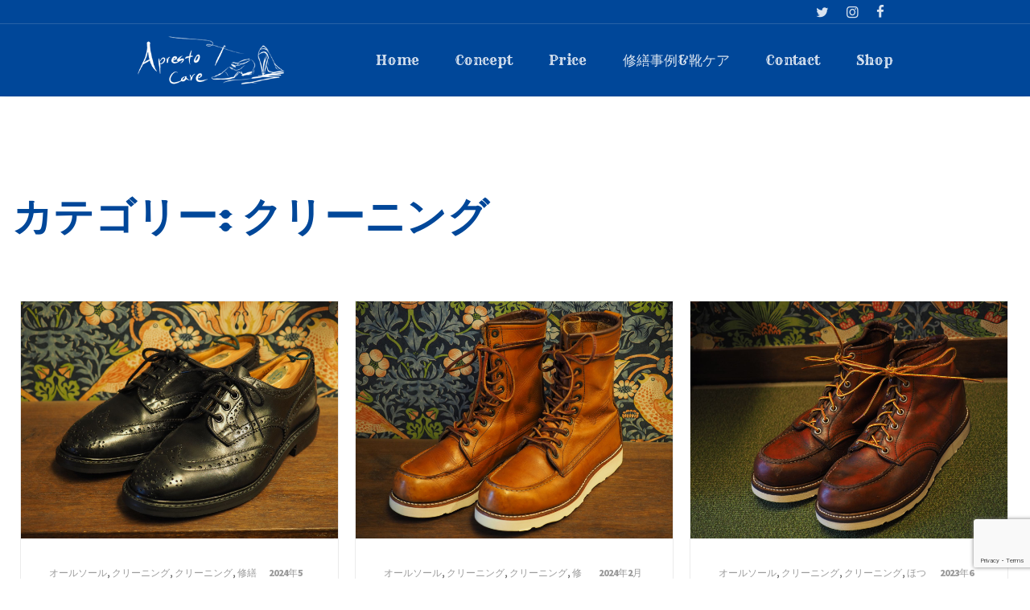

--- FILE ---
content_type: text/html; charset=UTF-8
request_url: https://www.aprestocare.com/category/%E3%82%AF%E3%83%AA%E3%83%BC%E3%83%8B%E3%83%B3%E3%82%B0/
body_size: 19555
content:
<!DOCTYPE html>

<html lang="ja">
<title>横浜・馬車道の靴修理店 A Presto Careのブログ（修繕事例　オールソール　クリーニング　Tricker's トリッカーズ　バートン）</title>
<meta name="description" content="馬車道駅徒歩１分・桜木町駅徒歩５分。横浜新市庁舎向かいにある靴修理店A Presto Care(ア プレスト カーレ)のblogです。
トリッカーズのバートン。
クリーニングで雨染みの除去をし、オールソールしました。" />
<meta name="keywords" content="靴修理、横浜、馬車道、桜木町、みなとみらい、北仲、関内、本町、神奈川、A Presto Care、アプレストカーレ、クリーニング、靴磨き、修繕事例、馬車道駅徒歩１分、桜木町駅徒歩５分、横浜市庁舎向かいの靴修理店、Shoerepair、 Shoeshine、Repair、リペア、修繕事例、オールソール、ソール交換、水染み除去、Tricker's、トリッカーズ、トリッカーズ　バートン、ダイナイトソール、" />
	
	
<head prefix="og: http://ogp.me/ns# fb: http://ogp.me/ns/fb# website: http://ogp.me/ns/website#">
<meta property="og:title" content="靴修理店 A Presto Care（ア プレスト カーレ）" />
<meta property="og:type" content="website" />
<meta property="og:url" content="https://www.aprestocare.com/" />
<meta property="og:image" content="https://www.aprestocare.com/wp-content/uploads/2020/01/og.png" />
<meta property="og:site_name" content="靴修理店 A Presto Care（ア プレスト カーレ）" />
<meta property="og:description" content="横浜の靴修理店　好アクセス！みなとみらい線 馬車道駅徒歩1分　JR 桜木町駅徒歩5分　A Presto Care (ア プレスト カーレ)" />	
<meta charset="UTF-8" />
<link rel="profile" href="http://gmpg.org/xfn/11">


<!-- Responsive -->
<meta name="viewport" content="width=device-width, initial-scale=1">

<link rel="pingback" href="https://www.aprestocare.com/xmlrpc.php">
<link rel='dns-prefetch' href='//webfonts.sakura.ne.jp' />
<link rel='dns-prefetch' href='//www.google.com' />
<link rel='dns-prefetch' href='//s.w.org' />
<link rel="alternate" type="application/rss+xml" title="みなとみらい線 馬車道駅徒歩１分　桜木町駅徒歩５分　横浜の靴修理店 A Presto Care（ア プレスト カーレ） &raquo; フィード" href="https://www.aprestocare.com/feed/" />
<link rel="alternate" type="application/rss+xml" title="みなとみらい線 馬車道駅徒歩１分　桜木町駅徒歩５分　横浜の靴修理店 A Presto Care（ア プレスト カーレ） &raquo; コメントフィード" href="https://www.aprestocare.com/comments/feed/" />
<link rel="alternate" type="application/rss+xml" title="みなとみらい線 馬車道駅徒歩１分　桜木町駅徒歩５分　横浜の靴修理店 A Presto Care（ア プレスト カーレ） &raquo; クリーニング カテゴリーのフィード" href="https://www.aprestocare.com/category/%e3%82%af%e3%83%aa%e3%83%bc%e3%83%8b%e3%83%b3%e3%82%b0/feed/" />
		<script type="text/javascript">
			window._wpemojiSettings = {"baseUrl":"https:\/\/s.w.org\/images\/core\/emoji\/12.0.0-1\/72x72\/","ext":".png","svgUrl":"https:\/\/s.w.org\/images\/core\/emoji\/12.0.0-1\/svg\/","svgExt":".svg","source":{"concatemoji":"https:\/\/www.aprestocare.com\/wp-includes\/js\/wp-emoji-release.min.js?ver=bedaced6d0a1c45df9f395e4270d6a2d"}};
			/*! This file is auto-generated */
			!function(e,a,t){var n,r,o,i=a.createElement("canvas"),p=i.getContext&&i.getContext("2d");function s(e,t){var a=String.fromCharCode;p.clearRect(0,0,i.width,i.height),p.fillText(a.apply(this,e),0,0);e=i.toDataURL();return p.clearRect(0,0,i.width,i.height),p.fillText(a.apply(this,t),0,0),e===i.toDataURL()}function c(e){var t=a.createElement("script");t.src=e,t.defer=t.type="text/javascript",a.getElementsByTagName("head")[0].appendChild(t)}for(o=Array("flag","emoji"),t.supports={everything:!0,everythingExceptFlag:!0},r=0;r<o.length;r++)t.supports[o[r]]=function(e){if(!p||!p.fillText)return!1;switch(p.textBaseline="top",p.font="600 32px Arial",e){case"flag":return s([127987,65039,8205,9895,65039],[127987,65039,8203,9895,65039])?!1:!s([55356,56826,55356,56819],[55356,56826,8203,55356,56819])&&!s([55356,57332,56128,56423,56128,56418,56128,56421,56128,56430,56128,56423,56128,56447],[55356,57332,8203,56128,56423,8203,56128,56418,8203,56128,56421,8203,56128,56430,8203,56128,56423,8203,56128,56447]);case"emoji":return!s([55357,56424,55356,57342,8205,55358,56605,8205,55357,56424,55356,57340],[55357,56424,55356,57342,8203,55358,56605,8203,55357,56424,55356,57340])}return!1}(o[r]),t.supports.everything=t.supports.everything&&t.supports[o[r]],"flag"!==o[r]&&(t.supports.everythingExceptFlag=t.supports.everythingExceptFlag&&t.supports[o[r]]);t.supports.everythingExceptFlag=t.supports.everythingExceptFlag&&!t.supports.flag,t.DOMReady=!1,t.readyCallback=function(){t.DOMReady=!0},t.supports.everything||(n=function(){t.readyCallback()},a.addEventListener?(a.addEventListener("DOMContentLoaded",n,!1),e.addEventListener("load",n,!1)):(e.attachEvent("onload",n),a.attachEvent("onreadystatechange",function(){"complete"===a.readyState&&t.readyCallback()})),(n=t.source||{}).concatemoji?c(n.concatemoji):n.wpemoji&&n.twemoji&&(c(n.twemoji),c(n.wpemoji)))}(window,document,window._wpemojiSettings);
		</script>
		<style type="text/css">
img.wp-smiley,
img.emoji {
	display: inline !important;
	border: none !important;
	box-shadow: none !important;
	height: 1em !important;
	width: 1em !important;
	margin: 0 .07em !important;
	vertical-align: -0.1em !important;
	background: none !important;
	padding: 0 !important;
}
</style>
	<link rel='stylesheet' id='sbi_styles-css'  href='https://www.aprestocare.com/wp-content/plugins/instagram-feed/css/sbi-styles.min.css?ver=6.0.6' type='text/css' media='all' />
<link rel='stylesheet' id='wp-block-library-css'  href='https://www.aprestocare.com/wp-includes/css/dist/block-library/style.min.css?ver=bedaced6d0a1c45df9f395e4270d6a2d' type='text/css' media='all' />
<link rel='stylesheet' id='wp-block-library-theme-css'  href='https://www.aprestocare.com/wp-includes/css/dist/block-library/theme.min.css?ver=bedaced6d0a1c45df9f395e4270d6a2d' type='text/css' media='all' />
<link rel='stylesheet' id='contact-form-7-css'  href='https://www.aprestocare.com/wp-content/plugins/contact-form-7/includes/css/styles.css?ver=5.3.1' type='text/css' media='all' />
<link rel='stylesheet' id='contact-form-7-confirm-css'  href='https://www.aprestocare.com/wp-content/plugins/contact-form-7-add-confirm/includes/css/styles.css?ver=5.1' type='text/css' media='all' />
<link rel='stylesheet' id='rs-plugin-settings-css'  href='https://www.aprestocare.com/wp-content/plugins/revslider/public/assets/css/rs6.css?ver=6.1.3' type='text/css' media='all' />
<style id='rs-plugin-settings-inline-css' type='text/css'>
#rs-demo-id {}
</style>
<link rel='stylesheet' id='whats-new-style-css'  href='https://www.aprestocare.com/wp-content/plugins/whats-new-genarator/whats-new.css?ver=2.0.2' type='text/css' media='all' />
<link rel='stylesheet' id='codeless-parent-style-css'  href='https://www.aprestocare.com/wp-content/themes/folie/style.css?ver=bedaced6d0a1c45df9f395e4270d6a2d' type='text/css' media='all' />
<link rel='stylesheet' id='bootstrap-css'  href='https://www.aprestocare.com/wp-content/themes/folie/css/bootstrap.css?ver=bedaced6d0a1c45df9f395e4270d6a2d' type='text/css' media='all' />
<link rel='stylesheet' id='codeless-style-css'  href='https://www.aprestocare.com/wp-content/themes/folie-child/style.css?ver=bedaced6d0a1c45df9f395e4270d6a2d' type='text/css' media='all' />
<link rel='stylesheet' id='codeless-front-elements-css'  href='https://www.aprestocare.com/wp-content/themes/folie/css/codeless-front-elements.css?ver=bedaced6d0a1c45df9f395e4270d6a2d' type='text/css' media='all' />
<link rel='stylesheet' id='swiper-slider-css'  href='https://www.aprestocare.com/wp-content/themes/folie/css/swiper.min.css?ver=bedaced6d0a1c45df9f395e4270d6a2d' type='text/css' media='all' />
<link rel='stylesheet' id='codeless-dynamic-css'  href='https://www.aprestocare.com/wp-content/themes/folie/css/codeless-dynamic.css?ver=bedaced6d0a1c45df9f395e4270d6a2d' type='text/css' media='all' />
<style id='codeless-dynamic-inline-css' type='text/css'>



  	 	 
	 .header_container > .main{
	 	border-bottom: 1px;
border-bottom-width: 0;
padding-top: 0px;
margin-top: 0px;
padding-bottom: 0px;
	 }



	 	 
	 .header_container > .top_nav{
	 	border-bottom-width: 1px;
	 }


	 	 
	 .header_container > .extra_row{
	 	border-bottom-width: 0px;
	 }

	 	 
	 footer#colophon{
	 	padding-top: 60px;
padding-bottom: 60px;
	 }

	 
	 
		 
	 

 
	 	 

	 .select2-container--default .select2-results__option--highlighted[aria-selected]{ background-color: #004799 !important; color:#fff !important } 

	 .portfolio_navigation  .portfolio_single_right:hover, .portfolio_navigation  .portfolio_single_left:hover {background:#004799}	

	 .woocommerce-page .shop-products{ margin-left: -15px; margin-right: -15px; }


	 .btn-style-text_effect:after{
	 	background-color:#ffffff	 }

	 .btn-style-text_effect:hover:after{
	 	background-color:#908787	 }

	  .cl_service.cl-hover-wrapper_accent_color:hover .wrapper-form{
	  	background-color: #004799 !important;
	  	border-color: #004799 !important;
	  }

	  

	  @media (max-width:991px){
		  
		  		.main.header-row .c-left{
		  			order: 1;
		  		}

		  		
		  		.main.header-row .c-middle{
		  			order: 2;
		  		}

		  		
		  		.main.header-row .c-right{
		  			order: 3;
		  		}

		  			  }
  
.bg_white{
		background:#ffffff;
}
.bg_brown{
		background:#6a4714;
}
.bg_beige{
		background:#dcc39d;
}
.bg_blue{
		background:#004799;
}
.pt_20{
		padding-top:20px;
}
.pb_20{
		padding-bottom:20px;
}
.pt_80{
		padding-top:80px;
}
.pt_160{
		padding-top:160px;
}

.pt_10em{
		padding-top:10em;
}

.col-sm-3, .col-sm-9 {
		padding-top:50px;
}
.akaji{
		color:red;
}
@media screen and (max-width:768px){
h1{
color:#ffffff;
}
}
.bg_blue{
		background-color:#004799;
}
@media (max-width: 991px){
.header-el .cl_socialicon{
display:inline !important; }}


ol.privacy li{
  padding-bottom:2em;
	font-size:22px;
}
ol.privacy li p{
	font-size:16px;
}

ol.privacy li > ul.disc li{
font-size:16px;
line-height:1.5;
padding-bottom:0;

}

.c_text{
text-align:center;
}
.underline{
	text-decoration:underline;
}
.header-el .cl_socialicondiv{
flex-direction: row-reverse;
}
.form-gray-fields .form-control {
    background-color: #f2f2f2;
    border-color: #e9e9e9;
    color: #333;
}
.table {
    width: 100%;
    max-width: 100%;
    margin-bottom: 20px;
}
label {
    color: #000;
    display: block;
    font-size: 0.9em;
    font-weight: 600;
    margin: 0 0 0.5em 0;
}
.formrow {
    display: flex;
    flex-wrap: wrap;
    box-sizing: border-box;
    align-items: stretch;
}
.formrow.gtr-uniform {
    margin-top: -1.5em;
}
.formrow.gtr-uniform > * {
    padding-top: 1.5em;
}
.formrow .col-5 {
    width: 50%;
}
.formrow .col-10 {
    width: 100%;
display: block;
}
.formrow > * {
width: 100%;
padding: 0 1.5em 0 1.5em;
box-sizing: border-box;
}
section {
margin: 0 0 2em 0;
padding: 0;
border: 0;
font-size: 100%;
font: inherit;
vertical-align: baseline;
}
.wpcf7c-conf {
    background-color: rgb(232, 240, 254) !important;
    color: #000;
}
.wrapper.style5 input[type="text"], .wrapper.style5 input[type="password"], .wrapper.style5 input[type="email"], .wrapper.style5 select, .wrapper.style5 textarea {
    background-color: rgba(0, 0, 0, 0.0375);
}
input[type="text"], input[type="password"], input[type="email"], input[type="tel"], select {
    height: 2.75em;
}

input[type="text"], input[type="password"], input[type="email"], input[type="tel"], select {
    -moz-appearance: none;
    -webkit-appearance: none;
    -ms-appearance: none;
    appearance: none;
    background-color: rgba(144, 144, 144, 0.25);
    border-radius: 3px;
    border: none;
    color: inherit;
    display: block;
    outline: 0;
    padding: 0 1em;
    text-decoration: none;
    width: 100%;
}
textarea {
    -moz-appearance: none;
    -webkit-appearance: none;
    -ms-appearance: none;
    appearance: none;
    background-color: rgba(144, 144, 144, 0.25);
    border-radius: 3px;
    border: none;
    color: inherit;
    display: block;
    outline: 0;
    padding: 1em 1em;
    text-decoration: none;
    width: 100%;
}
.wpcf7 input[type="submit"] {
width:227px;
padding:15px;
border-radius:10px;
-webkit-border-radius: 10px;  
-moz-border-radius: 10px;
border: none;
box-shadow: 0 3px 0 #e2e2e2;
background: #004799;
color: #fff;
transition: 0.3s;
}
.wpcf7 input[type="submit"]:hover {
padding:15px;
border-radius:10px;
-webkit-border-radius: 10px;  
-moz-border-radius: 10px;
border: none;
box-shadow: 0 3px 0 #ddd;
color: #004799;
background: rgb(232, 240, 254);
transition: 0.3s;
}

.wpcf7 input[type="button"] {
width:227px;
padding:15px;
border-radius:10px;
-webkit-border-radius: 10px;  
-moz-border-radius: 10px;
border: 1px solid #004799;
box-shadow: 0 3px 0 #e2e2e2;
color: #004799;
background: #fff;
transition: 0.3s;
text-align:center;
margin:0 20px 0 0;
}

.wpcf7 input[type="button"]:hover {
padding:15px;
border-radius:10px;
-webkit-border-radius: 10px;  
-moz-border-radius: 10px;
border: none;
box-shadow: 0 3px 0 #ddd;
color: #004799;
background: rgb(232, 240, 254);
transition: 0.3s;
		margin:0;
}

.clearfix:before, .clearfix:after, .container:before, .container:after, .container-fluid:before, .container-fluid:after, .row:before, .row:after {
    content: " ";
    display: table;
}
.c_btn{
		margin:0 auto;
		width:227px;
}
ul.c_twobtn{
		margin:0 auto;
		width:514px;
		padding:0 10px;
}
ul.c_twobtn li{
		width:227px;
		display:inline;
}


@media screen and (min-width:992px) {
.inner-content-row {
    padding-top: 200px !important;
		}}
.cl-btn:not(.btn-priority_secondary) {
		border:none;
}
@media screen and (max-width:570px) {
.row .col-5 {
    width: 100%;
		}}

article.hentry h2.entry-title a{
    font-size: 18px;
    font-weight: 600;
    letter-spacing: 0.00em;
    line-height: 26px;
    text-transform: none;
    color: #004799;
}

article.hentry h2.entry-title a:hover{
		opacity: 0.7;
}
table tbody tr:nth-child(2n) td {
    background: #f6efe5;
}

table tbody td {
    background: #fbf8f4;
}
section {
    margin: 0 0 0em 0;
    padding: 0;
    border: 0;
    font-size: 100%;
    font: inherit;
    vertical-align: baseline;
}
table.nocolor tr td, table.nocolor  tbody tr:nth-child(2n) td{
		background:transparent;
		padding:5px 5px 10px 5px;
		vertical-align:top;
}
@media screen and (min-width:769px){a[href^="tel:"] {
    pointer-events: none;
  }}

.letter_space01{
		letter-spacing:-0.1em;
		
}
@media screen and (max-width:768px){
		.letter_space01{
				display:block !important;
				font-size:0.9em;
		}
		
		}

table.commerce th{
		background-color:#f6efe5;
		width:28%;
}
table.commerce td, table.commerce tr:nth-child(2n) td{
		background-color:#fbf8f4;
}
div.whatsnew dt{
		color:white;
}

.custom-repair-menu {
    font-family: Arial, sans-serif;
    line-height: 1.6;
    color: #333;
    background-color: #f9f9f9;
    padding: 20px;
    border-radius: 8px;
}

.custom-repair-menu h2 {
    color: #2c3e50;
    border-bottom: 2px solid #2c3e50;
    padding-bottom: 10px;
    margin-bottom: 20px;
}

.custom-repair-section {
    margin-bottom: 20px;
}

.custom-repair-section h3 {
    color: #2980b9;
    margin-bottom: 10px;
}

.custom-repair-section p {
    margin-left: 20px;
}

.custom-repair-menu ul {
    list-style-type: disc;
    margin-left: 40px;
}

.custom-repair-menu ul li {
    margin-bottom: 5px;
}

	
</style>
<link rel='stylesheet' id='codeless-icons-css'  href='https://www.aprestocare.com/wp-content/plugins/codeless-page-builder/assets/css/codeless-icons.css?ver=bedaced6d0a1c45df9f395e4270d6a2d' type='text/css' media='all' />
<link rel='stylesheet' id='jquery-lazyloadxt-spinner-css-css'  href='//www.aprestocare.com/wp-content/plugins/a3-lazy-load/assets/css/jquery.lazyloadxt.spinner.css?ver=bedaced6d0a1c45df9f395e4270d6a2d' type='text/css' media='all' />
<script type='text/javascript' src='https://www.aprestocare.com/wp-includes/js/jquery/jquery.js?ver=1.12.4-wp'></script>
<script type='text/javascript' src='https://www.aprestocare.com/wp-includes/js/jquery/jquery-migrate.min.js?ver=1.4.1'></script>
<script type='text/javascript' src='//webfonts.sakura.ne.jp/js/sakurav3.js?fadein=0&#038;ver=3.1.0'></script>
<script type='text/javascript' src='https://www.aprestocare.com/wp-content/plugins/revslider/public/assets/js/revolution.tools.min.js?ver=6.0'></script>
<script type='text/javascript' src='https://www.aprestocare.com/wp-content/plugins/revslider/public/assets/js/rs6.min.js?ver=6.1.3'></script>
<script type='text/javascript' src='https://www.aprestocare.com/wp-includes/js/imagesloaded.min.js?ver=3.2.0'></script>
<script type='text/javascript'>
/* <![CDATA[ */
var codeless_global = {"ajax_url":"https:\/\/www.aprestocare.com\/wp-admin\/admin-ajax.php","FRONT_LIB_JS":"https:\/\/www.aprestocare.com\/wp-content\/themes\/folie\/js\/","FRONT_LIB_CSS":"https:\/\/www.aprestocare.com\/wp-content\/themes\/folie\/css\/","postSwiperOptions":{"effect":"scroll","lazyLoading":false,"autoplay":"","loop":false,"pagination":".swiper-pagination","paginationClickable":true,"nextButton":".swiper-button-next","prevButton":".swiper-button-prev"},"cl_btn_classes":"cl-btn btn-style-rounded_border btn-layout-extra-large btn-font-medium","lightbox":{"skin":"dark","path":"vertical","mousewheel":"1","toolbar":"1","arrows":"","slideshow":"","fullscreen":"","thumbnail":"1","swipe":"1","contextmenu":"1"},"is_customize_preview":""};
/* ]]> */
</script>
<script type='text/javascript' src='https://www.aprestocare.com/wp-content/themes/folie/js/codeless-main.js?ver=bedaced6d0a1c45df9f395e4270d6a2d'></script>
<script type='text/javascript' src='https://www.aprestocare.com/wp-content/themes/folie/js/bowser.min.js?ver=bedaced6d0a1c45df9f395e4270d6a2d'></script>
<link rel='https://api.w.org/' href='https://www.aprestocare.com/wp-json/' />
<link rel="EditURI" type="application/rsd+xml" title="RSD" href="https://www.aprestocare.com/xmlrpc.php?rsd" />
<link rel="wlwmanifest" type="application/wlwmanifest+xml" href="https://www.aprestocare.com/wp-includes/wlwmanifest.xml" /> 

<style type='text/css'>#post-30429 h4,#post-30429 h5,#post-30429 .entry-title{ font-family: "リュウミン M-KL";}#post-30429 .pricetitle{ font-family: "リュウミン R-KL";}#post-30429 strong,#post-30429 b{ font-family: "リュウミン M-KL";}#post-30214 h4,#post-30214 h5,#post-30214 .entry-title{ font-family: "リュウミン M-KL";}#post-30214 .pricetitle{ font-family: "リュウミン R-KL";}#post-30214 strong,#post-30214 b{ font-family: "リュウミン M-KL";}#post-9745 h4,#post-9745 h5,#post-9745 .entry-title{ font-family: "リュウミン M-KL";}#post-9745 .pricetitle{ font-family: "リュウミン R-KL";}#post-9745 strong,#post-9745 b{ font-family: "リュウミン M-KL";}#post-9071 h4,#post-9071 h5,#post-9071 .entry-title{ font-family: "リュウミン M-KL";}#post-9071 .pricetitle{ font-family: "リュウミン R-KL";}#post-9071 strong,#post-9071 b{ font-family: "リュウミン M-KL";}#post-8480 h4,#post-8480 h5,#post-8480 .entry-title{ font-family: "リュウミン M-KL";}#post-8480 .pricetitle{ font-family: "リュウミン R-KL";}#post-8480 strong,#post-8480 b{ font-family: "リュウミン M-KL";}#post-8128 h4,#post-8128 h5,#post-8128 .entry-title{ font-family: "リュウミン M-KL";}#post-8128 .pricetitle{ font-family: "リュウミン R-KL";}#post-8128 strong,#post-8128 b{ font-family: "リュウミン M-KL";}#post-7512 h4,#post-7512 h5,#post-7512 .entry-title{ font-family: "リュウミン M-KL";}#post-7512 .pricetitle{ font-family: "リュウミン R-KL";}#post-7512 strong,#post-7512 b{ font-family: "リュウミン M-KL";}#post-6753 h4,#post-6753 h5,#post-6753 .entry-title{ font-family: "リュウミン M-KL";}#post-6753 .pricetitle{ font-family: "リュウミン R-KL";}#post-6753 strong,#post-6753 b{ font-family: "リュウミン M-KL";}#post-5821 h4,#post-5821 h5,#post-5821 .entry-title{ font-family: "リュウミン M-KL";}#post-5821 .pricetitle{ font-family: "リュウミン R-KL";}#post-5821 strong,#post-5821 b{ font-family: "リュウミン M-KL";}#post-5541 h4,#post-5541 h5,#post-5541 .entry-title{ font-family: "リュウミン M-KL";}#post-5541 .pricetitle{ font-family: "リュウミン R-KL";}#post-5541 strong,#post-5541 b{ font-family: "リュウミン M-KL";}</style><meta name="generator" content="Powered by WPBakery Page Builder - drag and drop page builder for WordPress."/>
<!--[if lte IE 9]><link rel="stylesheet" type="text/css" href="https://www.aprestocare.com/wp-content/plugins/js_composer/assets/css/vc_lte_ie9.min.css" media="screen"><![endif]--><meta name="generator" content="Powered by Slider Revolution 6.1.3 - responsive, Mobile-Friendly Slider Plugin for WordPress with comfortable drag and drop interface." />
<script type="text/javascript">function setREVStartSize(t){try{var h,e=document.getElementById(t.c).parentNode.offsetWidth;if(e=0===e||isNaN(e)?window.innerWidth:e,t.tabw=void 0===t.tabw?0:parseInt(t.tabw),t.thumbw=void 0===t.thumbw?0:parseInt(t.thumbw),t.tabh=void 0===t.tabh?0:parseInt(t.tabh),t.thumbh=void 0===t.thumbh?0:parseInt(t.thumbh),t.tabhide=void 0===t.tabhide?0:parseInt(t.tabhide),t.thumbhide=void 0===t.thumbhide?0:parseInt(t.thumbhide),t.mh=void 0===t.mh||""==t.mh||"auto"===t.mh?0:parseInt(t.mh,0),"fullscreen"===t.layout||"fullscreen"===t.l)h=Math.max(t.mh,window.innerHeight);else{for(var i in t.gw=Array.isArray(t.gw)?t.gw:[t.gw],t.rl)void 0!==t.gw[i]&&0!==t.gw[i]||(t.gw[i]=t.gw[i-1]);for(var i in t.gh=void 0===t.el||""===t.el||Array.isArray(t.el)&&0==t.el.length?t.gh:t.el,t.gh=Array.isArray(t.gh)?t.gh:[t.gh],t.rl)void 0!==t.gh[i]&&0!==t.gh[i]||(t.gh[i]=t.gh[i-1]);var r,a=new Array(t.rl.length),n=0;for(var i in t.tabw=t.tabhide>=e?0:t.tabw,t.thumbw=t.thumbhide>=e?0:t.thumbw,t.tabh=t.tabhide>=e?0:t.tabh,t.thumbh=t.thumbhide>=e?0:t.thumbh,t.rl)a[i]=t.rl[i]<window.innerWidth?0:t.rl[i];for(var i in r=a[0],a)r>a[i]&&0<a[i]&&(r=a[i],n=i);var d=e>t.gw[n]+t.tabw+t.thumbw?1:(e-(t.tabw+t.thumbw))/t.gw[n];h=t.gh[n]*d+(t.tabh+t.thumbh)}void 0===window.rs_init_css&&(window.rs_init_css=document.head.appendChild(document.createElement("style"))),document.getElementById(t.c).height=h,window.rs_init_css.innerHTML+="#"+t.c+"_wrapper { height: "+h+"px }"}catch(t){console.log("Failure at Presize of Slider:"+t)}};</script>
<!-- ## NXS/OG ## --><!-- ## NXSOGTAGS ## --><!-- ## NXS/OG ## -->
<style id="kirki-inline-styles">#logo img{height:66px;}.header_container.menu_style-border_top.menu-full-style #navigation nav > ul > li:hover, .header_container.menu_style-border_top.menu-full-style #navigation nav > ul > li.current-menu-item, .header_container.menu_style-border_bottom.menu-full-style #navigation nav > ul > li:hover, .header_container.menu_style-border_bottom.menu-full-style #navigation nav > ul > li.current-menu-item, .header_container.menu_style-border_left.menu-full-style #navigation nav > ul > li:hover, .header_container.menu_style-border_left.menu-full-style #navigation nav > ul > li.current-menu-item, .header_container.menu_style-border_right.menu-full-style #navigation nav > ul > li:hover, .header_container.menu_style-border_right.menu-full-style #navigation nav > ul > li.current-menu-item, .header_container.menu_style-border_top.menu-text-style #navigation nav > ul > li > a:hover, .header_container.menu_style-border_top.menu-text-style #navigation nav > ul > li.current-menu-item > a, .header_container.menu_style-border_bottom.menu-text-style #navigation nav > ul > li > a:hover, .header_container.menu_style-border_bottom.menu-text-style #navigation nav > ul > li.current-menu-item > a, .header_container.menu_style-border_left.menu-text-style #navigation nav > ul > li > a:hover, .header_container.menu_style-border_left.menu-text-style #navigation nav > ul > li.current-menu-item > a, .header_container.menu_style-border_right.menu-text-style #navigation nav > ul > li > a:hover, .header_container.menu_style-border_right.menu-text-style #navigation nav > ul > li.current-menu-item > a{border-color:#ffffff;}.header_container.menu_style-background_color.menu-full-style #navigation nav > ul > li:hover, .header_container.menu_style-background_color.menu-full-style #navigation nav > ul > li.current-menu-item, .header_container.menu_style-background_color.menu-text-style #navigation nav > ul > li > a:hover, .header_container.menu_style-background_color.menu-text-style #navigation nav > ul > li.current-menu-item > a{background-color:rgba(106,71,20,0.77);}.header_container.menu_style-background_color.menu-full-style #navigation nav > ul > li:hover, .header_container.menu_style-background_color.menu-full-style #navigation nav > ul > li.current-menu-item, .header_container.menu_style-background_color.menu-text-style #navigation nav > ul > li > a:hover, .header_container.menu_style-background_color.menu-text-style #navigation nav > ul > li.current-menu-item > a, .header_container.menu_style-background_color.menu-full-style #navigation nav > ul > li:hover a, .header_container.menu_style-background_color.menu-full-style #navigation nav > ul > li.current-menu-item > a{color:rgba(255,255,255,0.62)!important;}.header_container nav ul li a, .cl-offcanvas-menu nav ul li a{font-family:Rye;font-size:17px;font-weight:400;letter-spacing:0px;line-height:2;text-align:center;text-transform:capitalize;color:#cecece;}nav .codeless_custom_menu_mega_menu h6, nav .menu li ul.sub-menu li.hasSubMenu > a, .cl-mobile-menu nav > ul > li > a{font-size:12px;font-weight:400;letter-spacing:0.5px;line-height:20px;text-transform:uppercase;color:#fff;}nav .menu li ul.sub-menu li a, .cl-submenu a, .cl-submenu .empty, .tool .header_cart .total{font-size:12px;font-weight:400;letter-spacing:0px;line-height:20px;text-transform:none;color:#fff;}.header_container > .main, .header_container.header-left, .heaer_container.header-right{background-color:#004799;}.header_container > .main{background-position:left top;background-repeat:no-repeat;border-style:solid;border-color:rgba(255,255,255,0.68);}.header_container > .top_nav{background-color:#004799;background-position:left top;background-repeat:no-repeat;border-style:solid;border-color:rgba(235,235,235,0.17);}.header_container.header-top > .extra_row, .header_container.header-bottom > .extra_row{height:40px;line-height:40px;}.header_container > .extra_row{background-position:left top;background-repeat:no-repeat;border-style:solid;border-color:rgba(235,235,235,0.17);}nav .codeless_custom_menu_mega_menu, nav .menu > li > ul.sub-menu, nav .menu > li > ul.sub-menu ul, .cl-mobile-menu, .cl-submenu, .tool .tool-link .cart-total{background-color:#303133;}nav .menu li > ul.sub-menu li:hover, #site-header-cart .cart_list li:hover, #site-header-search input[type="search"]{background-color:#383838;}nav .menu li ul.sub-menu li a:hover, #site-header-search input[type="search"]{color:#b1b1b1!important;}nav .codeless_custom_menu_mega_menu > ul > li, #site-header-cart ul li, #site-header-search input[type="search"]{border-color:#3a3a3a;}.header_container.cl-header-sticky-ready, .header_container.cl-header-sticky-mobile.cl-header-sticky-ready{background-color:#ffffff!important;}.header_container:not(.cl-header-light) nav > ul > li a:hover, body:not(.cl-one-page) .header_container:not(.cl-header-light) nav > ul > li.current-menu-item > a, body.cl-one-page .header_container:not(.cl-header-light) nav > ul > li.current-menu-item-onepage > a, aside .widget ul li a:hover, aside .widget_rss cite, h1 > a:hover, h2 > a:hover, h3 > a:hover, h4 > a:hover, h5 > a:hover, h6 > a:hover, .cl-pagination a:hover, mark.highlight, #blog-entries article .entry-readmore:hover, .cl_team.style-simple .team-item .team-position, .cl_team.style-photo .team-item .team-position, .cl_toggles.style-simple .cl_toggle .title[aria-expanded="true"], .cl_counter, .single-post .nav-links > div a .nav-title:hover, .shop-products .product_item .cl-price-button-switch a, .woocommerce div.product p.price, .woocommerce div.product span.price, .single-post article .entry-content > a, .cl_tabs.style-simple .cl-nav-tabs li.active a{color:#004799!important;}.header_container.menu_style-border_effect #navigation nav > ul > li > a:hover:after, .header_container.menu_style-border_effect #navigation nav > ul > li.current-menu-item > a:after, article.format-gallery .swiper-pagination-bullet-active, .cl-pagination-jump > div a:hover, .shop-products .product_item .onsale, .cl-product-info .onsale, .woocommerce .widget_price_filter .ui-slider .ui-slider-range, .widget_product_categories ul li.current-cat > a:before, .cl-header-light .tool .tool-link .cart-total, .search__inner--down, .cl_blog .news-entries article:hover .post-categories li, .header_container.menu_style-border_effect_two #navigation nav > ul > li > a:hover:after, .header_container.menu_style-border_effect_two #navigation nav > ul > li.current-menu-item > a:after{background-color:#004799;}.woocommerce div.product .woocommerce-tabs ul.tabs li.active{border-color:#004799;}article.sticky, aside .widget, aside .widget_categories select, aside .widget_archive select, aside .widget_search input[type="search"], input:focus,textarea:focus,select:focus, button:focus, #blog-entries .default-style .entry-tools, #blog-entries .default-style .entry-tools .entry-tool-single, .grid-entries article .grid-holder .grid-holder-inner, #blog-entries .grid-style .grid-holder .entry-tools-wrapper, .masonry-entries article .grid-holder .grid-holder-inner, .portfolio-style-classic .portfolio_item .entry-wrapper-content, .portfolio-style-classic_excerpt .portfolio_item .entry-wrapper-content, .cl_contact_form7.style-simple input:not(.cl-btn), .cl_contact_form7.style-simple textarea , .cl_contact_form7.style-simple select, .cl_toggles.style-simple .cl_toggle > .title, .single-post .entry-single-tags a, .single-post .post-navigation, article.comment, #respond.comment-respond textarea, #respond.comment-respond .comment-form-author input, #respond.comment-respond .comment-form-email input, #respond.comment-respond .comment-form-url input, aside .widget_product_search input[type="search"], .cl-product-info .product_meta, .single-post .cl-layout-fullwidth .cl-comments, .post-password-form input[type="password"], .single-post .entry-single-related{border-color:#ebebeb!important;}article .entry-meta-single .entry-meta-prepend, article.format-quote .entry-content i, article.format-quote .entry-content .quote-entry-author, aside .widget_categories ul li, aside .widget_archive ul li, aside .widget_recent_entries .post-date, aside .widget_recent_comments .recentcomments, aside .widget_rss .rss-date, article .entry-tools i, article.minimal-style .entry-meta-single a, .cl_contact_form7.style-simple label, #respond.comment-respond .comment-form-author input, #respond.comment-respond .comment-form-email input, #respond.comment-respond .comment-form-url input, #respond.comment-respond .comment-form-comment textarea, #respond.comment-respond p > label, article.comment .comment-reply-link, article.comment .comment-edit-link, .woocommerce-result-count, .widget_product_categories ul li .count, .cl-product-info .product_meta a, .cl-product-info .product_meta span, .woocommerce div.product .woocommerce-tabs ul.tabs li a, .widget_twitter li .content .date, .widget_most_popular li .content .date{color:#9b9b9b;}.cl-pagination span.current, .cl-pagination-jump > div > a, .cl_progress_bar .progress, .single-post .entry-single-tools .single-share-buttons a, .btn-priority_secondary, .cl-filters.cl-filter-fullwidth.cl-filter-color-light{background-color:#dedede;}article .entry-tools .entry-tool-likes .item-liked i, .btn-priority_secondary, .single-post .nav-links > div a{color:#9b9b9b;}article .entry-tools .entry-tool-share .share-buttons, #cl_load_more_btn, .cl-filters.cl-filter-fullwidth.cl-filter-color-dark, .cl-pagination-jump > div > a:hover, .cl-mobile-menu-button span, .cl-hamburger-menu span, .single-post .entry-single-tags a:hover, .single-post .entry-single-tools .single-share-buttons a:hover, .shop-products .product_item .cl-learnmore{background-color:#9b9b9b;}article .entry-tools .codeless-count, article .entry-meta-single a, article.format-quote .entry-content .quote-entry-content p, article.format-quote .entry-content .quote-entry-content a, aside .widget ul li a, .cl-pagination a, .cl-pagination span.current, .cl-pagination-jump a, .cl_progress_bar .labels{color:#9b9b9b;}.cl-text > p > a{color:#9b9b9b;}.cl-text > p > a:hover{color:#ffffff;}.cl-layout-modern-bg{background-color:#f7f7f7;}body{background-position:left top;background-repeat:no-repeat;background-attachment:scroll;background-blend-mode:normal;-webkit-background-size:auto;-moz-background-size:auto;-ms-background-size:auto;-o-background-size:auto;background-size:auto;}h1,h2,h3,h4,h5,h6, article.default-style.format-quote .entry-content, aside .widget_calendar caption, .cl_page_header .title_part .subtitle, .cl_team.style-simple .team-item .team-position, .cl_team.style-photo .team-item .team-position, .single_blog_style-modern .cl_page_header .entry-meta-single, .single_blog_style-custom .cl_page_header .entry-meta-single, .woocommerce-result-count, .select2-container--default .select2-selection--single .select2-selection__rendered, .select2-results__option, .shop-products .product_item .onsale, .cl-product-info .onsale, .woocommerce div.product .woocommerce-tabs ul.tabs li a{font-family:Rye;}h1:not(.custom_font), .h1{font-size:50px;line-height:70px;text-transform:none;font-weight:700;letter-spacing:0.3px;color:#004799;}.light-text h1:not(.custom_font), .light-text .h1{color:#d8e8ed !important;}h2:not(.custom_font), .h2{font-size:30px;line-height:46px;text-transform:none;font-weight:500;letter-spacing:1px;color:#004799;}.light-text h2:not(.custom_font), .light-text .h2{color:#ffffff !important;}h3:not(.custom_font), .h3{font-size:24px;line-height:40px;text-transform:none;font-weight:800;letter-spacing:0px;color:#383838;}.light-text h3:not(.custom_font), .light-text .h3{color:#ffffff !important;}h4:not(.custom_font), .h4{font-size:18px;line-height:32px;text-transform:none;font-weight:400;letter-spacing:0px;color:#6a4714;}.light-text h4:not(.custom_font), .light-text .h4{color:#ffffff !important;}h5:not(.custom_font), .h5{font-size:16px;line-height:24px;text-transform:none;font-weight:600;letter-spacing:0px;color:#6a4714;}.light-text h5:not(.custom_font), .light-text .h5{color:#ffffff !important;}h6:not(.custom_font), .h6{font-size:46px;line-height:24px;text-transform:none;font-weight:600;letter-spacing:1px;color:#6a4714;}.light-text h6:not(.custom_font), .light-text .h6{color:#ffffff !important;}html, body, .light-text .breadcrumbss .page_parents{font-family:Source Sans Pro;font-size:16px;font-weight:400;letter-spacing:0px;line-height:24px;text-transform:none;color:#6a6a6a;}article.hentry h2.entry-title{font-size:18px;letter-spacing:0.00em;line-height:26px;text-transform:none;color:#303133;}article.post h1.entry-title{font-size:34px;font-weight:600;line-height:42px;text-transform:none;color:#303133;margin-top:40px;margin-bottom:40px;}#blog-entries article .entry-readmore{font-size:13px;font-weight:700;letter-spacing:0.00em;line-height:20px;text-transform:uppercase;color:#454545;}article .entry-overlay-color .entry-overlay, article .entry-overlay-zoom_color .entry-overlay{background-color:rgba(0,0,0,0.92);}#blog-entries .grid-style .grid-holder .grid-holder-inner{background-color:rgba(255,255,255,1);}#respond.comment-respond .comment-form-comment textarea, #respond.comment-respond input:not([type="submit"]){background-color:#ffffff;}.single-author > h6, .entry-single-related > h6, .single-post #comments .comments-title, .single-post #reply-title{font-family:Rye;font-size:12px;font-weight:400;letter-spacing:1px;line-height:24px;text-transform:uppercase;color:#303133;}.portfolio_item .portfolio-categories a, .portfolio_item .portfolio-categories{font-size:13px;font-weight:400;letter-spacing:0.00em;line-height:20px;text-transform:none;color:#999;}.cl-btn:not(.btn-priority_secondary){background-color:rgba(12,171,211,0);color:#ffffff;border-color:#282828;border-width:2px;}.cl-btn:not(.btn-priority_secondary):hover{background-color:rgba(12,171,211,0.85);color:#908787;border-color:rgba(0,0,0,0);}.light-text .cl-btn, .header_container.cl-header-light:not(.cl-responsive-header) .cl-btn{background-color:rgba(12,171,211,0);color:#ffffff;border-color:#FFFFFF;}.light-text .cl-btn:hover, .header_container.cl-header-light:not(.cl-responsive-header) .cl-btn:hover{background-color:#FFFFFF;color:#222222;}.cl-light .cl-btn, .header_container.cl-header-light:not(.cl-responsive-header) .cl-btn:hover{border-color:#FFFFFF;}aside .widget-title{font-family:Source Sans Pro;font-size:12px;font-weight:400;letter-spacing:0.05em;text-transform:none;color:#303133;}aside .widget{padding-top:35px;padding-bottom:35px;}aside .widget_search input[type="search"]{background-color:#ffffff;}.inner-content-row, .single_blog_style-classic.cl-layout-fullwidth{padding-top:75px;}.inner-content-row{padding-bottom:75px;}#blog-entries article{margin-bottom:75px;}#portfolio-entries .portfolio_item{padding:15px;}footer#colophon .widget{padding-top:30px;padding-bottom:30px;}footer#colophon .widget-title{font-family:Rye;font-size:12px;font-weight:400;letter-spacing:0.05em;text-transform:uppercase;}footer#colophon{font-family:Tinos;font-size:14px;font-weight:400;letter-spacing:0px;line-height:24px;text-transform:none;color:#BEBEBE;border-style:solid;border-color:rgba(235,235,235,0.17);}footer#colophon, #copyright input, #copyright select, #copyright textarea{background-color:#004799;}footer#colophon input[type="text"], footer#colophon select, footer#colophon textarea, footer#colophon input[type="email"], footer#colophon .social_widget .social-icons-widget.circle li, footer#colophon table tbody td{background-color:#dcc39d;}footer#colophon input[type="submit"]{background-color:#004799;}footer#colophon .widget-title, footer#colophon .rsswidget{color:#ffffff;}footer#colophon a, footer#colophon .widget_rss cite, footer#colophon .widget_calendar thead th{color:#D6D6D6 !important;}footer#colophon a:hover{color:#fff !important;}footer#colophon .widget, footer#colophon input, footer#colophon select, footer#colophon textarea{border-color:#004799;}#copyright{background-color:#004799;color:#ffffff;padding-top:20px;padding-bottom:20px;}#copyright a{color:#d1d1d1 !important;}#copyright a:hover{color:#fff !important;}#copyright .widget, #copyright input, #copyright select, #copyright textarea{border-color:#2b2b2b;}@media (max-width: 991px){#logo img{height:100px;}}@media (max-width: 480px){#logo img{height:37px;}}@media (min-width: 992px){.header_container.header-top nav > ul > li, .header_container.header-bottom nav > ul > li{padding-left:21px;padding-right:21px;}.header_container.header-left nav > ul > li, .header_container.header-right nav > ul > li, .vertical-menu nav > ul > li{padding-top:21px;padding-bottom:21px;}.header_container.header-left > .main .header-el, .header_container.header-right > .main .header-el{margin-bottom:53px;}.header_container.header-top > .main .header-el, .header_container.header-bottom > .main .header-el{margin-right:53px;}.header_container.header-top > .main, .header_container.header-bottom > .main{height:90px;line-height:90px;}.header_container.header-left > .top_nav .header-el, .header_container.header-right > .top_nav .header-el{margin-bottom:0px;}.header_container.header-top > .top_nav .header-el, .header_container.header-bottom > .top_nav .header-el{margin-right:0px;}.header_container.header-top > .top_nav, .header_container.header-bottom > .top_nav{height:30px;line-height:30px;}.header_container.header-left > .extra_row .header-el, .header_container.header-right > .extra_row .header-el{margin-bottom:60px;}.header_container.header-top > .extra_row .header-el, .header_container.header-bottom > .extra_row .header-el{margin-right:60px;}.cl-boxed-layout{width:1080px;}#blog-entries.blog_page{width:100%;}.single-post .cl-layout-fullwidth .inner-content.container{width:1080px;}}@media (min-width: 1200px){.container{width:970px;}}/* latin-ext */
@font-face {
  font-family: 'Rye';
  font-style: normal;
  font-weight: 400;
  font-display: swap;
  src: url(https://www.aprestocare.com/wp-content/fonts/rye/font) format('woff');
  unicode-range: U+0100-02BA, U+02BD-02C5, U+02C7-02CC, U+02CE-02D7, U+02DD-02FF, U+0304, U+0308, U+0329, U+1D00-1DBF, U+1E00-1E9F, U+1EF2-1EFF, U+2020, U+20A0-20AB, U+20AD-20C0, U+2113, U+2C60-2C7F, U+A720-A7FF;
}
/* latin */
@font-face {
  font-family: 'Rye';
  font-style: normal;
  font-weight: 400;
  font-display: swap;
  src: url(https://www.aprestocare.com/wp-content/fonts/rye/font) format('woff');
  unicode-range: U+0000-00FF, U+0131, U+0152-0153, U+02BB-02BC, U+02C6, U+02DA, U+02DC, U+0304, U+0308, U+0329, U+2000-206F, U+20AC, U+2122, U+2191, U+2193, U+2212, U+2215, U+FEFF, U+FFFD;
}/* cyrillic-ext */
@font-face {
  font-family: 'Source Sans Pro';
  font-style: italic;
  font-weight: 200;
  font-display: swap;
  src: url(https://www.aprestocare.com/wp-content/fonts/source-sans-pro/font) format('woff');
  unicode-range: U+0460-052F, U+1C80-1C8A, U+20B4, U+2DE0-2DFF, U+A640-A69F, U+FE2E-FE2F;
}
/* cyrillic */
@font-face {
  font-family: 'Source Sans Pro';
  font-style: italic;
  font-weight: 200;
  font-display: swap;
  src: url(https://www.aprestocare.com/wp-content/fonts/source-sans-pro/font) format('woff');
  unicode-range: U+0301, U+0400-045F, U+0490-0491, U+04B0-04B1, U+2116;
}
/* greek-ext */
@font-face {
  font-family: 'Source Sans Pro';
  font-style: italic;
  font-weight: 200;
  font-display: swap;
  src: url(https://www.aprestocare.com/wp-content/fonts/source-sans-pro/font) format('woff');
  unicode-range: U+1F00-1FFF;
}
/* greek */
@font-face {
  font-family: 'Source Sans Pro';
  font-style: italic;
  font-weight: 200;
  font-display: swap;
  src: url(https://www.aprestocare.com/wp-content/fonts/source-sans-pro/font) format('woff');
  unicode-range: U+0370-0377, U+037A-037F, U+0384-038A, U+038C, U+038E-03A1, U+03A3-03FF;
}
/* vietnamese */
@font-face {
  font-family: 'Source Sans Pro';
  font-style: italic;
  font-weight: 200;
  font-display: swap;
  src: url(https://www.aprestocare.com/wp-content/fonts/source-sans-pro/font) format('woff');
  unicode-range: U+0102-0103, U+0110-0111, U+0128-0129, U+0168-0169, U+01A0-01A1, U+01AF-01B0, U+0300-0301, U+0303-0304, U+0308-0309, U+0323, U+0329, U+1EA0-1EF9, U+20AB;
}
/* latin-ext */
@font-face {
  font-family: 'Source Sans Pro';
  font-style: italic;
  font-weight: 200;
  font-display: swap;
  src: url(https://www.aprestocare.com/wp-content/fonts/source-sans-pro/font) format('woff');
  unicode-range: U+0100-02BA, U+02BD-02C5, U+02C7-02CC, U+02CE-02D7, U+02DD-02FF, U+0304, U+0308, U+0329, U+1D00-1DBF, U+1E00-1E9F, U+1EF2-1EFF, U+2020, U+20A0-20AB, U+20AD-20C0, U+2113, U+2C60-2C7F, U+A720-A7FF;
}
/* latin */
@font-face {
  font-family: 'Source Sans Pro';
  font-style: italic;
  font-weight: 200;
  font-display: swap;
  src: url(https://www.aprestocare.com/wp-content/fonts/source-sans-pro/font) format('woff');
  unicode-range: U+0000-00FF, U+0131, U+0152-0153, U+02BB-02BC, U+02C6, U+02DA, U+02DC, U+0304, U+0308, U+0329, U+2000-206F, U+20AC, U+2122, U+2191, U+2193, U+2212, U+2215, U+FEFF, U+FFFD;
}
/* cyrillic-ext */
@font-face {
  font-family: 'Source Sans Pro';
  font-style: italic;
  font-weight: 300;
  font-display: swap;
  src: url(https://www.aprestocare.com/wp-content/fonts/source-sans-pro/font) format('woff');
  unicode-range: U+0460-052F, U+1C80-1C8A, U+20B4, U+2DE0-2DFF, U+A640-A69F, U+FE2E-FE2F;
}
/* cyrillic */
@font-face {
  font-family: 'Source Sans Pro';
  font-style: italic;
  font-weight: 300;
  font-display: swap;
  src: url(https://www.aprestocare.com/wp-content/fonts/source-sans-pro/font) format('woff');
  unicode-range: U+0301, U+0400-045F, U+0490-0491, U+04B0-04B1, U+2116;
}
/* greek-ext */
@font-face {
  font-family: 'Source Sans Pro';
  font-style: italic;
  font-weight: 300;
  font-display: swap;
  src: url(https://www.aprestocare.com/wp-content/fonts/source-sans-pro/font) format('woff');
  unicode-range: U+1F00-1FFF;
}
/* greek */
@font-face {
  font-family: 'Source Sans Pro';
  font-style: italic;
  font-weight: 300;
  font-display: swap;
  src: url(https://www.aprestocare.com/wp-content/fonts/source-sans-pro/font) format('woff');
  unicode-range: U+0370-0377, U+037A-037F, U+0384-038A, U+038C, U+038E-03A1, U+03A3-03FF;
}
/* vietnamese */
@font-face {
  font-family: 'Source Sans Pro';
  font-style: italic;
  font-weight: 300;
  font-display: swap;
  src: url(https://www.aprestocare.com/wp-content/fonts/source-sans-pro/font) format('woff');
  unicode-range: U+0102-0103, U+0110-0111, U+0128-0129, U+0168-0169, U+01A0-01A1, U+01AF-01B0, U+0300-0301, U+0303-0304, U+0308-0309, U+0323, U+0329, U+1EA0-1EF9, U+20AB;
}
/* latin-ext */
@font-face {
  font-family: 'Source Sans Pro';
  font-style: italic;
  font-weight: 300;
  font-display: swap;
  src: url(https://www.aprestocare.com/wp-content/fonts/source-sans-pro/font) format('woff');
  unicode-range: U+0100-02BA, U+02BD-02C5, U+02C7-02CC, U+02CE-02D7, U+02DD-02FF, U+0304, U+0308, U+0329, U+1D00-1DBF, U+1E00-1E9F, U+1EF2-1EFF, U+2020, U+20A0-20AB, U+20AD-20C0, U+2113, U+2C60-2C7F, U+A720-A7FF;
}
/* latin */
@font-face {
  font-family: 'Source Sans Pro';
  font-style: italic;
  font-weight: 300;
  font-display: swap;
  src: url(https://www.aprestocare.com/wp-content/fonts/source-sans-pro/font) format('woff');
  unicode-range: U+0000-00FF, U+0131, U+0152-0153, U+02BB-02BC, U+02C6, U+02DA, U+02DC, U+0304, U+0308, U+0329, U+2000-206F, U+20AC, U+2122, U+2191, U+2193, U+2212, U+2215, U+FEFF, U+FFFD;
}
/* cyrillic-ext */
@font-face {
  font-family: 'Source Sans Pro';
  font-style: italic;
  font-weight: 400;
  font-display: swap;
  src: url(https://www.aprestocare.com/wp-content/fonts/source-sans-pro/font) format('woff');
  unicode-range: U+0460-052F, U+1C80-1C8A, U+20B4, U+2DE0-2DFF, U+A640-A69F, U+FE2E-FE2F;
}
/* cyrillic */
@font-face {
  font-family: 'Source Sans Pro';
  font-style: italic;
  font-weight: 400;
  font-display: swap;
  src: url(https://www.aprestocare.com/wp-content/fonts/source-sans-pro/font) format('woff');
  unicode-range: U+0301, U+0400-045F, U+0490-0491, U+04B0-04B1, U+2116;
}
/* greek-ext */
@font-face {
  font-family: 'Source Sans Pro';
  font-style: italic;
  font-weight: 400;
  font-display: swap;
  src: url(https://www.aprestocare.com/wp-content/fonts/source-sans-pro/font) format('woff');
  unicode-range: U+1F00-1FFF;
}
/* greek */
@font-face {
  font-family: 'Source Sans Pro';
  font-style: italic;
  font-weight: 400;
  font-display: swap;
  src: url(https://www.aprestocare.com/wp-content/fonts/source-sans-pro/font) format('woff');
  unicode-range: U+0370-0377, U+037A-037F, U+0384-038A, U+038C, U+038E-03A1, U+03A3-03FF;
}
/* vietnamese */
@font-face {
  font-family: 'Source Sans Pro';
  font-style: italic;
  font-weight: 400;
  font-display: swap;
  src: url(https://www.aprestocare.com/wp-content/fonts/source-sans-pro/font) format('woff');
  unicode-range: U+0102-0103, U+0110-0111, U+0128-0129, U+0168-0169, U+01A0-01A1, U+01AF-01B0, U+0300-0301, U+0303-0304, U+0308-0309, U+0323, U+0329, U+1EA0-1EF9, U+20AB;
}
/* latin-ext */
@font-face {
  font-family: 'Source Sans Pro';
  font-style: italic;
  font-weight: 400;
  font-display: swap;
  src: url(https://www.aprestocare.com/wp-content/fonts/source-sans-pro/font) format('woff');
  unicode-range: U+0100-02BA, U+02BD-02C5, U+02C7-02CC, U+02CE-02D7, U+02DD-02FF, U+0304, U+0308, U+0329, U+1D00-1DBF, U+1E00-1E9F, U+1EF2-1EFF, U+2020, U+20A0-20AB, U+20AD-20C0, U+2113, U+2C60-2C7F, U+A720-A7FF;
}
/* latin */
@font-face {
  font-family: 'Source Sans Pro';
  font-style: italic;
  font-weight: 400;
  font-display: swap;
  src: url(https://www.aprestocare.com/wp-content/fonts/source-sans-pro/font) format('woff');
  unicode-range: U+0000-00FF, U+0131, U+0152-0153, U+02BB-02BC, U+02C6, U+02DA, U+02DC, U+0304, U+0308, U+0329, U+2000-206F, U+20AC, U+2122, U+2191, U+2193, U+2212, U+2215, U+FEFF, U+FFFD;
}
/* cyrillic-ext */
@font-face {
  font-family: 'Source Sans Pro';
  font-style: italic;
  font-weight: 600;
  font-display: swap;
  src: url(https://www.aprestocare.com/wp-content/fonts/source-sans-pro/font) format('woff');
  unicode-range: U+0460-052F, U+1C80-1C8A, U+20B4, U+2DE0-2DFF, U+A640-A69F, U+FE2E-FE2F;
}
/* cyrillic */
@font-face {
  font-family: 'Source Sans Pro';
  font-style: italic;
  font-weight: 600;
  font-display: swap;
  src: url(https://www.aprestocare.com/wp-content/fonts/source-sans-pro/font) format('woff');
  unicode-range: U+0301, U+0400-045F, U+0490-0491, U+04B0-04B1, U+2116;
}
/* greek-ext */
@font-face {
  font-family: 'Source Sans Pro';
  font-style: italic;
  font-weight: 600;
  font-display: swap;
  src: url(https://www.aprestocare.com/wp-content/fonts/source-sans-pro/font) format('woff');
  unicode-range: U+1F00-1FFF;
}
/* greek */
@font-face {
  font-family: 'Source Sans Pro';
  font-style: italic;
  font-weight: 600;
  font-display: swap;
  src: url(https://www.aprestocare.com/wp-content/fonts/source-sans-pro/font) format('woff');
  unicode-range: U+0370-0377, U+037A-037F, U+0384-038A, U+038C, U+038E-03A1, U+03A3-03FF;
}
/* vietnamese */
@font-face {
  font-family: 'Source Sans Pro';
  font-style: italic;
  font-weight: 600;
  font-display: swap;
  src: url(https://www.aprestocare.com/wp-content/fonts/source-sans-pro/font) format('woff');
  unicode-range: U+0102-0103, U+0110-0111, U+0128-0129, U+0168-0169, U+01A0-01A1, U+01AF-01B0, U+0300-0301, U+0303-0304, U+0308-0309, U+0323, U+0329, U+1EA0-1EF9, U+20AB;
}
/* latin-ext */
@font-face {
  font-family: 'Source Sans Pro';
  font-style: italic;
  font-weight: 600;
  font-display: swap;
  src: url(https://www.aprestocare.com/wp-content/fonts/source-sans-pro/font) format('woff');
  unicode-range: U+0100-02BA, U+02BD-02C5, U+02C7-02CC, U+02CE-02D7, U+02DD-02FF, U+0304, U+0308, U+0329, U+1D00-1DBF, U+1E00-1E9F, U+1EF2-1EFF, U+2020, U+20A0-20AB, U+20AD-20C0, U+2113, U+2C60-2C7F, U+A720-A7FF;
}
/* latin */
@font-face {
  font-family: 'Source Sans Pro';
  font-style: italic;
  font-weight: 600;
  font-display: swap;
  src: url(https://www.aprestocare.com/wp-content/fonts/source-sans-pro/font) format('woff');
  unicode-range: U+0000-00FF, U+0131, U+0152-0153, U+02BB-02BC, U+02C6, U+02DA, U+02DC, U+0304, U+0308, U+0329, U+2000-206F, U+20AC, U+2122, U+2191, U+2193, U+2212, U+2215, U+FEFF, U+FFFD;
}
/* cyrillic-ext */
@font-face {
  font-family: 'Source Sans Pro';
  font-style: italic;
  font-weight: 700;
  font-display: swap;
  src: url(https://www.aprestocare.com/wp-content/fonts/source-sans-pro/font) format('woff');
  unicode-range: U+0460-052F, U+1C80-1C8A, U+20B4, U+2DE0-2DFF, U+A640-A69F, U+FE2E-FE2F;
}
/* cyrillic */
@font-face {
  font-family: 'Source Sans Pro';
  font-style: italic;
  font-weight: 700;
  font-display: swap;
  src: url(https://www.aprestocare.com/wp-content/fonts/source-sans-pro/font) format('woff');
  unicode-range: U+0301, U+0400-045F, U+0490-0491, U+04B0-04B1, U+2116;
}
/* greek-ext */
@font-face {
  font-family: 'Source Sans Pro';
  font-style: italic;
  font-weight: 700;
  font-display: swap;
  src: url(https://www.aprestocare.com/wp-content/fonts/source-sans-pro/font) format('woff');
  unicode-range: U+1F00-1FFF;
}
/* greek */
@font-face {
  font-family: 'Source Sans Pro';
  font-style: italic;
  font-weight: 700;
  font-display: swap;
  src: url(https://www.aprestocare.com/wp-content/fonts/source-sans-pro/font) format('woff');
  unicode-range: U+0370-0377, U+037A-037F, U+0384-038A, U+038C, U+038E-03A1, U+03A3-03FF;
}
/* vietnamese */
@font-face {
  font-family: 'Source Sans Pro';
  font-style: italic;
  font-weight: 700;
  font-display: swap;
  src: url(https://www.aprestocare.com/wp-content/fonts/source-sans-pro/font) format('woff');
  unicode-range: U+0102-0103, U+0110-0111, U+0128-0129, U+0168-0169, U+01A0-01A1, U+01AF-01B0, U+0300-0301, U+0303-0304, U+0308-0309, U+0323, U+0329, U+1EA0-1EF9, U+20AB;
}
/* latin-ext */
@font-face {
  font-family: 'Source Sans Pro';
  font-style: italic;
  font-weight: 700;
  font-display: swap;
  src: url(https://www.aprestocare.com/wp-content/fonts/source-sans-pro/font) format('woff');
  unicode-range: U+0100-02BA, U+02BD-02C5, U+02C7-02CC, U+02CE-02D7, U+02DD-02FF, U+0304, U+0308, U+0329, U+1D00-1DBF, U+1E00-1E9F, U+1EF2-1EFF, U+2020, U+20A0-20AB, U+20AD-20C0, U+2113, U+2C60-2C7F, U+A720-A7FF;
}
/* latin */
@font-face {
  font-family: 'Source Sans Pro';
  font-style: italic;
  font-weight: 700;
  font-display: swap;
  src: url(https://www.aprestocare.com/wp-content/fonts/source-sans-pro/font) format('woff');
  unicode-range: U+0000-00FF, U+0131, U+0152-0153, U+02BB-02BC, U+02C6, U+02DA, U+02DC, U+0304, U+0308, U+0329, U+2000-206F, U+20AC, U+2122, U+2191, U+2193, U+2212, U+2215, U+FEFF, U+FFFD;
}
/* cyrillic-ext */
@font-face {
  font-family: 'Source Sans Pro';
  font-style: italic;
  font-weight: 900;
  font-display: swap;
  src: url(https://www.aprestocare.com/wp-content/fonts/source-sans-pro/font) format('woff');
  unicode-range: U+0460-052F, U+1C80-1C8A, U+20B4, U+2DE0-2DFF, U+A640-A69F, U+FE2E-FE2F;
}
/* cyrillic */
@font-face {
  font-family: 'Source Sans Pro';
  font-style: italic;
  font-weight: 900;
  font-display: swap;
  src: url(https://www.aprestocare.com/wp-content/fonts/source-sans-pro/font) format('woff');
  unicode-range: U+0301, U+0400-045F, U+0490-0491, U+04B0-04B1, U+2116;
}
/* greek-ext */
@font-face {
  font-family: 'Source Sans Pro';
  font-style: italic;
  font-weight: 900;
  font-display: swap;
  src: url(https://www.aprestocare.com/wp-content/fonts/source-sans-pro/font) format('woff');
  unicode-range: U+1F00-1FFF;
}
/* greek */
@font-face {
  font-family: 'Source Sans Pro';
  font-style: italic;
  font-weight: 900;
  font-display: swap;
  src: url(https://www.aprestocare.com/wp-content/fonts/source-sans-pro/font) format('woff');
  unicode-range: U+0370-0377, U+037A-037F, U+0384-038A, U+038C, U+038E-03A1, U+03A3-03FF;
}
/* vietnamese */
@font-face {
  font-family: 'Source Sans Pro';
  font-style: italic;
  font-weight: 900;
  font-display: swap;
  src: url(https://www.aprestocare.com/wp-content/fonts/source-sans-pro/font) format('woff');
  unicode-range: U+0102-0103, U+0110-0111, U+0128-0129, U+0168-0169, U+01A0-01A1, U+01AF-01B0, U+0300-0301, U+0303-0304, U+0308-0309, U+0323, U+0329, U+1EA0-1EF9, U+20AB;
}
/* latin-ext */
@font-face {
  font-family: 'Source Sans Pro';
  font-style: italic;
  font-weight: 900;
  font-display: swap;
  src: url(https://www.aprestocare.com/wp-content/fonts/source-sans-pro/font) format('woff');
  unicode-range: U+0100-02BA, U+02BD-02C5, U+02C7-02CC, U+02CE-02D7, U+02DD-02FF, U+0304, U+0308, U+0329, U+1D00-1DBF, U+1E00-1E9F, U+1EF2-1EFF, U+2020, U+20A0-20AB, U+20AD-20C0, U+2113, U+2C60-2C7F, U+A720-A7FF;
}
/* latin */
@font-face {
  font-family: 'Source Sans Pro';
  font-style: italic;
  font-weight: 900;
  font-display: swap;
  src: url(https://www.aprestocare.com/wp-content/fonts/source-sans-pro/font) format('woff');
  unicode-range: U+0000-00FF, U+0131, U+0152-0153, U+02BB-02BC, U+02C6, U+02DA, U+02DC, U+0304, U+0308, U+0329, U+2000-206F, U+20AC, U+2122, U+2191, U+2193, U+2212, U+2215, U+FEFF, U+FFFD;
}
/* cyrillic-ext */
@font-face {
  font-family: 'Source Sans Pro';
  font-style: normal;
  font-weight: 200;
  font-display: swap;
  src: url(https://www.aprestocare.com/wp-content/fonts/source-sans-pro/font) format('woff');
  unicode-range: U+0460-052F, U+1C80-1C8A, U+20B4, U+2DE0-2DFF, U+A640-A69F, U+FE2E-FE2F;
}
/* cyrillic */
@font-face {
  font-family: 'Source Sans Pro';
  font-style: normal;
  font-weight: 200;
  font-display: swap;
  src: url(https://www.aprestocare.com/wp-content/fonts/source-sans-pro/font) format('woff');
  unicode-range: U+0301, U+0400-045F, U+0490-0491, U+04B0-04B1, U+2116;
}
/* greek-ext */
@font-face {
  font-family: 'Source Sans Pro';
  font-style: normal;
  font-weight: 200;
  font-display: swap;
  src: url(https://www.aprestocare.com/wp-content/fonts/source-sans-pro/font) format('woff');
  unicode-range: U+1F00-1FFF;
}
/* greek */
@font-face {
  font-family: 'Source Sans Pro';
  font-style: normal;
  font-weight: 200;
  font-display: swap;
  src: url(https://www.aprestocare.com/wp-content/fonts/source-sans-pro/font) format('woff');
  unicode-range: U+0370-0377, U+037A-037F, U+0384-038A, U+038C, U+038E-03A1, U+03A3-03FF;
}
/* vietnamese */
@font-face {
  font-family: 'Source Sans Pro';
  font-style: normal;
  font-weight: 200;
  font-display: swap;
  src: url(https://www.aprestocare.com/wp-content/fonts/source-sans-pro/font) format('woff');
  unicode-range: U+0102-0103, U+0110-0111, U+0128-0129, U+0168-0169, U+01A0-01A1, U+01AF-01B0, U+0300-0301, U+0303-0304, U+0308-0309, U+0323, U+0329, U+1EA0-1EF9, U+20AB;
}
/* latin-ext */
@font-face {
  font-family: 'Source Sans Pro';
  font-style: normal;
  font-weight: 200;
  font-display: swap;
  src: url(https://www.aprestocare.com/wp-content/fonts/source-sans-pro/font) format('woff');
  unicode-range: U+0100-02BA, U+02BD-02C5, U+02C7-02CC, U+02CE-02D7, U+02DD-02FF, U+0304, U+0308, U+0329, U+1D00-1DBF, U+1E00-1E9F, U+1EF2-1EFF, U+2020, U+20A0-20AB, U+20AD-20C0, U+2113, U+2C60-2C7F, U+A720-A7FF;
}
/* latin */
@font-face {
  font-family: 'Source Sans Pro';
  font-style: normal;
  font-weight: 200;
  font-display: swap;
  src: url(https://www.aprestocare.com/wp-content/fonts/source-sans-pro/font) format('woff');
  unicode-range: U+0000-00FF, U+0131, U+0152-0153, U+02BB-02BC, U+02C6, U+02DA, U+02DC, U+0304, U+0308, U+0329, U+2000-206F, U+20AC, U+2122, U+2191, U+2193, U+2212, U+2215, U+FEFF, U+FFFD;
}
/* cyrillic-ext */
@font-face {
  font-family: 'Source Sans Pro';
  font-style: normal;
  font-weight: 300;
  font-display: swap;
  src: url(https://www.aprestocare.com/wp-content/fonts/source-sans-pro/font) format('woff');
  unicode-range: U+0460-052F, U+1C80-1C8A, U+20B4, U+2DE0-2DFF, U+A640-A69F, U+FE2E-FE2F;
}
/* cyrillic */
@font-face {
  font-family: 'Source Sans Pro';
  font-style: normal;
  font-weight: 300;
  font-display: swap;
  src: url(https://www.aprestocare.com/wp-content/fonts/source-sans-pro/font) format('woff');
  unicode-range: U+0301, U+0400-045F, U+0490-0491, U+04B0-04B1, U+2116;
}
/* greek-ext */
@font-face {
  font-family: 'Source Sans Pro';
  font-style: normal;
  font-weight: 300;
  font-display: swap;
  src: url(https://www.aprestocare.com/wp-content/fonts/source-sans-pro/font) format('woff');
  unicode-range: U+1F00-1FFF;
}
/* greek */
@font-face {
  font-family: 'Source Sans Pro';
  font-style: normal;
  font-weight: 300;
  font-display: swap;
  src: url(https://www.aprestocare.com/wp-content/fonts/source-sans-pro/font) format('woff');
  unicode-range: U+0370-0377, U+037A-037F, U+0384-038A, U+038C, U+038E-03A1, U+03A3-03FF;
}
/* vietnamese */
@font-face {
  font-family: 'Source Sans Pro';
  font-style: normal;
  font-weight: 300;
  font-display: swap;
  src: url(https://www.aprestocare.com/wp-content/fonts/source-sans-pro/font) format('woff');
  unicode-range: U+0102-0103, U+0110-0111, U+0128-0129, U+0168-0169, U+01A0-01A1, U+01AF-01B0, U+0300-0301, U+0303-0304, U+0308-0309, U+0323, U+0329, U+1EA0-1EF9, U+20AB;
}
/* latin-ext */
@font-face {
  font-family: 'Source Sans Pro';
  font-style: normal;
  font-weight: 300;
  font-display: swap;
  src: url(https://www.aprestocare.com/wp-content/fonts/source-sans-pro/font) format('woff');
  unicode-range: U+0100-02BA, U+02BD-02C5, U+02C7-02CC, U+02CE-02D7, U+02DD-02FF, U+0304, U+0308, U+0329, U+1D00-1DBF, U+1E00-1E9F, U+1EF2-1EFF, U+2020, U+20A0-20AB, U+20AD-20C0, U+2113, U+2C60-2C7F, U+A720-A7FF;
}
/* latin */
@font-face {
  font-family: 'Source Sans Pro';
  font-style: normal;
  font-weight: 300;
  font-display: swap;
  src: url(https://www.aprestocare.com/wp-content/fonts/source-sans-pro/font) format('woff');
  unicode-range: U+0000-00FF, U+0131, U+0152-0153, U+02BB-02BC, U+02C6, U+02DA, U+02DC, U+0304, U+0308, U+0329, U+2000-206F, U+20AC, U+2122, U+2191, U+2193, U+2212, U+2215, U+FEFF, U+FFFD;
}
/* cyrillic-ext */
@font-face {
  font-family: 'Source Sans Pro';
  font-style: normal;
  font-weight: 400;
  font-display: swap;
  src: url(https://www.aprestocare.com/wp-content/fonts/source-sans-pro/font) format('woff');
  unicode-range: U+0460-052F, U+1C80-1C8A, U+20B4, U+2DE0-2DFF, U+A640-A69F, U+FE2E-FE2F;
}
/* cyrillic */
@font-face {
  font-family: 'Source Sans Pro';
  font-style: normal;
  font-weight: 400;
  font-display: swap;
  src: url(https://www.aprestocare.com/wp-content/fonts/source-sans-pro/font) format('woff');
  unicode-range: U+0301, U+0400-045F, U+0490-0491, U+04B0-04B1, U+2116;
}
/* greek-ext */
@font-face {
  font-family: 'Source Sans Pro';
  font-style: normal;
  font-weight: 400;
  font-display: swap;
  src: url(https://www.aprestocare.com/wp-content/fonts/source-sans-pro/font) format('woff');
  unicode-range: U+1F00-1FFF;
}
/* greek */
@font-face {
  font-family: 'Source Sans Pro';
  font-style: normal;
  font-weight: 400;
  font-display: swap;
  src: url(https://www.aprestocare.com/wp-content/fonts/source-sans-pro/font) format('woff');
  unicode-range: U+0370-0377, U+037A-037F, U+0384-038A, U+038C, U+038E-03A1, U+03A3-03FF;
}
/* vietnamese */
@font-face {
  font-family: 'Source Sans Pro';
  font-style: normal;
  font-weight: 400;
  font-display: swap;
  src: url(https://www.aprestocare.com/wp-content/fonts/source-sans-pro/font) format('woff');
  unicode-range: U+0102-0103, U+0110-0111, U+0128-0129, U+0168-0169, U+01A0-01A1, U+01AF-01B0, U+0300-0301, U+0303-0304, U+0308-0309, U+0323, U+0329, U+1EA0-1EF9, U+20AB;
}
/* latin-ext */
@font-face {
  font-family: 'Source Sans Pro';
  font-style: normal;
  font-weight: 400;
  font-display: swap;
  src: url(https://www.aprestocare.com/wp-content/fonts/source-sans-pro/font) format('woff');
  unicode-range: U+0100-02BA, U+02BD-02C5, U+02C7-02CC, U+02CE-02D7, U+02DD-02FF, U+0304, U+0308, U+0329, U+1D00-1DBF, U+1E00-1E9F, U+1EF2-1EFF, U+2020, U+20A0-20AB, U+20AD-20C0, U+2113, U+2C60-2C7F, U+A720-A7FF;
}
/* latin */
@font-face {
  font-family: 'Source Sans Pro';
  font-style: normal;
  font-weight: 400;
  font-display: swap;
  src: url(https://www.aprestocare.com/wp-content/fonts/source-sans-pro/font) format('woff');
  unicode-range: U+0000-00FF, U+0131, U+0152-0153, U+02BB-02BC, U+02C6, U+02DA, U+02DC, U+0304, U+0308, U+0329, U+2000-206F, U+20AC, U+2122, U+2191, U+2193, U+2212, U+2215, U+FEFF, U+FFFD;
}
/* cyrillic-ext */
@font-face {
  font-family: 'Source Sans Pro';
  font-style: normal;
  font-weight: 600;
  font-display: swap;
  src: url(https://www.aprestocare.com/wp-content/fonts/source-sans-pro/font) format('woff');
  unicode-range: U+0460-052F, U+1C80-1C8A, U+20B4, U+2DE0-2DFF, U+A640-A69F, U+FE2E-FE2F;
}
/* cyrillic */
@font-face {
  font-family: 'Source Sans Pro';
  font-style: normal;
  font-weight: 600;
  font-display: swap;
  src: url(https://www.aprestocare.com/wp-content/fonts/source-sans-pro/font) format('woff');
  unicode-range: U+0301, U+0400-045F, U+0490-0491, U+04B0-04B1, U+2116;
}
/* greek-ext */
@font-face {
  font-family: 'Source Sans Pro';
  font-style: normal;
  font-weight: 600;
  font-display: swap;
  src: url(https://www.aprestocare.com/wp-content/fonts/source-sans-pro/font) format('woff');
  unicode-range: U+1F00-1FFF;
}
/* greek */
@font-face {
  font-family: 'Source Sans Pro';
  font-style: normal;
  font-weight: 600;
  font-display: swap;
  src: url(https://www.aprestocare.com/wp-content/fonts/source-sans-pro/font) format('woff');
  unicode-range: U+0370-0377, U+037A-037F, U+0384-038A, U+038C, U+038E-03A1, U+03A3-03FF;
}
/* vietnamese */
@font-face {
  font-family: 'Source Sans Pro';
  font-style: normal;
  font-weight: 600;
  font-display: swap;
  src: url(https://www.aprestocare.com/wp-content/fonts/source-sans-pro/font) format('woff');
  unicode-range: U+0102-0103, U+0110-0111, U+0128-0129, U+0168-0169, U+01A0-01A1, U+01AF-01B0, U+0300-0301, U+0303-0304, U+0308-0309, U+0323, U+0329, U+1EA0-1EF9, U+20AB;
}
/* latin-ext */
@font-face {
  font-family: 'Source Sans Pro';
  font-style: normal;
  font-weight: 600;
  font-display: swap;
  src: url(https://www.aprestocare.com/wp-content/fonts/source-sans-pro/font) format('woff');
  unicode-range: U+0100-02BA, U+02BD-02C5, U+02C7-02CC, U+02CE-02D7, U+02DD-02FF, U+0304, U+0308, U+0329, U+1D00-1DBF, U+1E00-1E9F, U+1EF2-1EFF, U+2020, U+20A0-20AB, U+20AD-20C0, U+2113, U+2C60-2C7F, U+A720-A7FF;
}
/* latin */
@font-face {
  font-family: 'Source Sans Pro';
  font-style: normal;
  font-weight: 600;
  font-display: swap;
  src: url(https://www.aprestocare.com/wp-content/fonts/source-sans-pro/font) format('woff');
  unicode-range: U+0000-00FF, U+0131, U+0152-0153, U+02BB-02BC, U+02C6, U+02DA, U+02DC, U+0304, U+0308, U+0329, U+2000-206F, U+20AC, U+2122, U+2191, U+2193, U+2212, U+2215, U+FEFF, U+FFFD;
}
/* cyrillic-ext */
@font-face {
  font-family: 'Source Sans Pro';
  font-style: normal;
  font-weight: 700;
  font-display: swap;
  src: url(https://www.aprestocare.com/wp-content/fonts/source-sans-pro/font) format('woff');
  unicode-range: U+0460-052F, U+1C80-1C8A, U+20B4, U+2DE0-2DFF, U+A640-A69F, U+FE2E-FE2F;
}
/* cyrillic */
@font-face {
  font-family: 'Source Sans Pro';
  font-style: normal;
  font-weight: 700;
  font-display: swap;
  src: url(https://www.aprestocare.com/wp-content/fonts/source-sans-pro/font) format('woff');
  unicode-range: U+0301, U+0400-045F, U+0490-0491, U+04B0-04B1, U+2116;
}
/* greek-ext */
@font-face {
  font-family: 'Source Sans Pro';
  font-style: normal;
  font-weight: 700;
  font-display: swap;
  src: url(https://www.aprestocare.com/wp-content/fonts/source-sans-pro/font) format('woff');
  unicode-range: U+1F00-1FFF;
}
/* greek */
@font-face {
  font-family: 'Source Sans Pro';
  font-style: normal;
  font-weight: 700;
  font-display: swap;
  src: url(https://www.aprestocare.com/wp-content/fonts/source-sans-pro/font) format('woff');
  unicode-range: U+0370-0377, U+037A-037F, U+0384-038A, U+038C, U+038E-03A1, U+03A3-03FF;
}
/* vietnamese */
@font-face {
  font-family: 'Source Sans Pro';
  font-style: normal;
  font-weight: 700;
  font-display: swap;
  src: url(https://www.aprestocare.com/wp-content/fonts/source-sans-pro/font) format('woff');
  unicode-range: U+0102-0103, U+0110-0111, U+0128-0129, U+0168-0169, U+01A0-01A1, U+01AF-01B0, U+0300-0301, U+0303-0304, U+0308-0309, U+0323, U+0329, U+1EA0-1EF9, U+20AB;
}
/* latin-ext */
@font-face {
  font-family: 'Source Sans Pro';
  font-style: normal;
  font-weight: 700;
  font-display: swap;
  src: url(https://www.aprestocare.com/wp-content/fonts/source-sans-pro/font) format('woff');
  unicode-range: U+0100-02BA, U+02BD-02C5, U+02C7-02CC, U+02CE-02D7, U+02DD-02FF, U+0304, U+0308, U+0329, U+1D00-1DBF, U+1E00-1E9F, U+1EF2-1EFF, U+2020, U+20A0-20AB, U+20AD-20C0, U+2113, U+2C60-2C7F, U+A720-A7FF;
}
/* latin */
@font-face {
  font-family: 'Source Sans Pro';
  font-style: normal;
  font-weight: 700;
  font-display: swap;
  src: url(https://www.aprestocare.com/wp-content/fonts/source-sans-pro/font) format('woff');
  unicode-range: U+0000-00FF, U+0131, U+0152-0153, U+02BB-02BC, U+02C6, U+02DA, U+02DC, U+0304, U+0308, U+0329, U+2000-206F, U+20AC, U+2122, U+2191, U+2193, U+2212, U+2215, U+FEFF, U+FFFD;
}
/* cyrillic-ext */
@font-face {
  font-family: 'Source Sans Pro';
  font-style: normal;
  font-weight: 900;
  font-display: swap;
  src: url(https://www.aprestocare.com/wp-content/fonts/source-sans-pro/font) format('woff');
  unicode-range: U+0460-052F, U+1C80-1C8A, U+20B4, U+2DE0-2DFF, U+A640-A69F, U+FE2E-FE2F;
}
/* cyrillic */
@font-face {
  font-family: 'Source Sans Pro';
  font-style: normal;
  font-weight: 900;
  font-display: swap;
  src: url(https://www.aprestocare.com/wp-content/fonts/source-sans-pro/font) format('woff');
  unicode-range: U+0301, U+0400-045F, U+0490-0491, U+04B0-04B1, U+2116;
}
/* greek-ext */
@font-face {
  font-family: 'Source Sans Pro';
  font-style: normal;
  font-weight: 900;
  font-display: swap;
  src: url(https://www.aprestocare.com/wp-content/fonts/source-sans-pro/font) format('woff');
  unicode-range: U+1F00-1FFF;
}
/* greek */
@font-face {
  font-family: 'Source Sans Pro';
  font-style: normal;
  font-weight: 900;
  font-display: swap;
  src: url(https://www.aprestocare.com/wp-content/fonts/source-sans-pro/font) format('woff');
  unicode-range: U+0370-0377, U+037A-037F, U+0384-038A, U+038C, U+038E-03A1, U+03A3-03FF;
}
/* vietnamese */
@font-face {
  font-family: 'Source Sans Pro';
  font-style: normal;
  font-weight: 900;
  font-display: swap;
  src: url(https://www.aprestocare.com/wp-content/fonts/source-sans-pro/font) format('woff');
  unicode-range: U+0102-0103, U+0110-0111, U+0128-0129, U+0168-0169, U+01A0-01A1, U+01AF-01B0, U+0300-0301, U+0303-0304, U+0308-0309, U+0323, U+0329, U+1EA0-1EF9, U+20AB;
}
/* latin-ext */
@font-face {
  font-family: 'Source Sans Pro';
  font-style: normal;
  font-weight: 900;
  font-display: swap;
  src: url(https://www.aprestocare.com/wp-content/fonts/source-sans-pro/font) format('woff');
  unicode-range: U+0100-02BA, U+02BD-02C5, U+02C7-02CC, U+02CE-02D7, U+02DD-02FF, U+0304, U+0308, U+0329, U+1D00-1DBF, U+1E00-1E9F, U+1EF2-1EFF, U+2020, U+20A0-20AB, U+20AD-20C0, U+2113, U+2C60-2C7F, U+A720-A7FF;
}
/* latin */
@font-face {
  font-family: 'Source Sans Pro';
  font-style: normal;
  font-weight: 900;
  font-display: swap;
  src: url(https://www.aprestocare.com/wp-content/fonts/source-sans-pro/font) format('woff');
  unicode-range: U+0000-00FF, U+0131, U+0152-0153, U+02BB-02BC, U+02C6, U+02DA, U+02DC, U+0304, U+0308, U+0329, U+2000-206F, U+20AC, U+2122, U+2191, U+2193, U+2212, U+2215, U+FEFF, U+FFFD;
}/* cyrillic-ext */
@font-face {
  font-family: 'Tinos';
  font-style: italic;
  font-weight: 400;
  font-display: swap;
  src: url(https://www.aprestocare.com/wp-content/fonts/tinos/font) format('woff');
  unicode-range: U+0460-052F, U+1C80-1C8A, U+20B4, U+2DE0-2DFF, U+A640-A69F, U+FE2E-FE2F;
}
/* cyrillic */
@font-face {
  font-family: 'Tinos';
  font-style: italic;
  font-weight: 400;
  font-display: swap;
  src: url(https://www.aprestocare.com/wp-content/fonts/tinos/font) format('woff');
  unicode-range: U+0301, U+0400-045F, U+0490-0491, U+04B0-04B1, U+2116;
}
/* greek-ext */
@font-face {
  font-family: 'Tinos';
  font-style: italic;
  font-weight: 400;
  font-display: swap;
  src: url(https://www.aprestocare.com/wp-content/fonts/tinos/font) format('woff');
  unicode-range: U+1F00-1FFF;
}
/* greek */
@font-face {
  font-family: 'Tinos';
  font-style: italic;
  font-weight: 400;
  font-display: swap;
  src: url(https://www.aprestocare.com/wp-content/fonts/tinos/font) format('woff');
  unicode-range: U+0370-0377, U+037A-037F, U+0384-038A, U+038C, U+038E-03A1, U+03A3-03FF;
}
/* hebrew */
@font-face {
  font-family: 'Tinos';
  font-style: italic;
  font-weight: 400;
  font-display: swap;
  src: url(https://www.aprestocare.com/wp-content/fonts/tinos/font) format('woff');
  unicode-range: U+0307-0308, U+0590-05FF, U+200C-2010, U+20AA, U+25CC, U+FB1D-FB4F;
}
/* vietnamese */
@font-face {
  font-family: 'Tinos';
  font-style: italic;
  font-weight: 400;
  font-display: swap;
  src: url(https://www.aprestocare.com/wp-content/fonts/tinos/font) format('woff');
  unicode-range: U+0102-0103, U+0110-0111, U+0128-0129, U+0168-0169, U+01A0-01A1, U+01AF-01B0, U+0300-0301, U+0303-0304, U+0308-0309, U+0323, U+0329, U+1EA0-1EF9, U+20AB;
}
/* latin-ext */
@font-face {
  font-family: 'Tinos';
  font-style: italic;
  font-weight: 400;
  font-display: swap;
  src: url(https://www.aprestocare.com/wp-content/fonts/tinos/font) format('woff');
  unicode-range: U+0100-02BA, U+02BD-02C5, U+02C7-02CC, U+02CE-02D7, U+02DD-02FF, U+0304, U+0308, U+0329, U+1D00-1DBF, U+1E00-1E9F, U+1EF2-1EFF, U+2020, U+20A0-20AB, U+20AD-20C0, U+2113, U+2C60-2C7F, U+A720-A7FF;
}
/* latin */
@font-face {
  font-family: 'Tinos';
  font-style: italic;
  font-weight: 400;
  font-display: swap;
  src: url(https://www.aprestocare.com/wp-content/fonts/tinos/font) format('woff');
  unicode-range: U+0000-00FF, U+0131, U+0152-0153, U+02BB-02BC, U+02C6, U+02DA, U+02DC, U+0304, U+0308, U+0329, U+2000-206F, U+20AC, U+2122, U+2191, U+2193, U+2212, U+2215, U+FEFF, U+FFFD;
}
/* cyrillic-ext */
@font-face {
  font-family: 'Tinos';
  font-style: italic;
  font-weight: 700;
  font-display: swap;
  src: url(https://www.aprestocare.com/wp-content/fonts/tinos/font) format('woff');
  unicode-range: U+0460-052F, U+1C80-1C8A, U+20B4, U+2DE0-2DFF, U+A640-A69F, U+FE2E-FE2F;
}
/* cyrillic */
@font-face {
  font-family: 'Tinos';
  font-style: italic;
  font-weight: 700;
  font-display: swap;
  src: url(https://www.aprestocare.com/wp-content/fonts/tinos/font) format('woff');
  unicode-range: U+0301, U+0400-045F, U+0490-0491, U+04B0-04B1, U+2116;
}
/* greek-ext */
@font-face {
  font-family: 'Tinos';
  font-style: italic;
  font-weight: 700;
  font-display: swap;
  src: url(https://www.aprestocare.com/wp-content/fonts/tinos/font) format('woff');
  unicode-range: U+1F00-1FFF;
}
/* greek */
@font-face {
  font-family: 'Tinos';
  font-style: italic;
  font-weight: 700;
  font-display: swap;
  src: url(https://www.aprestocare.com/wp-content/fonts/tinos/font) format('woff');
  unicode-range: U+0370-0377, U+037A-037F, U+0384-038A, U+038C, U+038E-03A1, U+03A3-03FF;
}
/* hebrew */
@font-face {
  font-family: 'Tinos';
  font-style: italic;
  font-weight: 700;
  font-display: swap;
  src: url(https://www.aprestocare.com/wp-content/fonts/tinos/font) format('woff');
  unicode-range: U+0307-0308, U+0590-05FF, U+200C-2010, U+20AA, U+25CC, U+FB1D-FB4F;
}
/* vietnamese */
@font-face {
  font-family: 'Tinos';
  font-style: italic;
  font-weight: 700;
  font-display: swap;
  src: url(https://www.aprestocare.com/wp-content/fonts/tinos/font) format('woff');
  unicode-range: U+0102-0103, U+0110-0111, U+0128-0129, U+0168-0169, U+01A0-01A1, U+01AF-01B0, U+0300-0301, U+0303-0304, U+0308-0309, U+0323, U+0329, U+1EA0-1EF9, U+20AB;
}
/* latin-ext */
@font-face {
  font-family: 'Tinos';
  font-style: italic;
  font-weight: 700;
  font-display: swap;
  src: url(https://www.aprestocare.com/wp-content/fonts/tinos/font) format('woff');
  unicode-range: U+0100-02BA, U+02BD-02C5, U+02C7-02CC, U+02CE-02D7, U+02DD-02FF, U+0304, U+0308, U+0329, U+1D00-1DBF, U+1E00-1E9F, U+1EF2-1EFF, U+2020, U+20A0-20AB, U+20AD-20C0, U+2113, U+2C60-2C7F, U+A720-A7FF;
}
/* latin */
@font-face {
  font-family: 'Tinos';
  font-style: italic;
  font-weight: 700;
  font-display: swap;
  src: url(https://www.aprestocare.com/wp-content/fonts/tinos/font) format('woff');
  unicode-range: U+0000-00FF, U+0131, U+0152-0153, U+02BB-02BC, U+02C6, U+02DA, U+02DC, U+0304, U+0308, U+0329, U+2000-206F, U+20AC, U+2122, U+2191, U+2193, U+2212, U+2215, U+FEFF, U+FFFD;
}
/* cyrillic-ext */
@font-face {
  font-family: 'Tinos';
  font-style: normal;
  font-weight: 400;
  font-display: swap;
  src: url(https://www.aprestocare.com/wp-content/fonts/tinos/font) format('woff');
  unicode-range: U+0460-052F, U+1C80-1C8A, U+20B4, U+2DE0-2DFF, U+A640-A69F, U+FE2E-FE2F;
}
/* cyrillic */
@font-face {
  font-family: 'Tinos';
  font-style: normal;
  font-weight: 400;
  font-display: swap;
  src: url(https://www.aprestocare.com/wp-content/fonts/tinos/font) format('woff');
  unicode-range: U+0301, U+0400-045F, U+0490-0491, U+04B0-04B1, U+2116;
}
/* greek-ext */
@font-face {
  font-family: 'Tinos';
  font-style: normal;
  font-weight: 400;
  font-display: swap;
  src: url(https://www.aprestocare.com/wp-content/fonts/tinos/font) format('woff');
  unicode-range: U+1F00-1FFF;
}
/* greek */
@font-face {
  font-family: 'Tinos';
  font-style: normal;
  font-weight: 400;
  font-display: swap;
  src: url(https://www.aprestocare.com/wp-content/fonts/tinos/font) format('woff');
  unicode-range: U+0370-0377, U+037A-037F, U+0384-038A, U+038C, U+038E-03A1, U+03A3-03FF;
}
/* hebrew */
@font-face {
  font-family: 'Tinos';
  font-style: normal;
  font-weight: 400;
  font-display: swap;
  src: url(https://www.aprestocare.com/wp-content/fonts/tinos/font) format('woff');
  unicode-range: U+0307-0308, U+0590-05FF, U+200C-2010, U+20AA, U+25CC, U+FB1D-FB4F;
}
/* vietnamese */
@font-face {
  font-family: 'Tinos';
  font-style: normal;
  font-weight: 400;
  font-display: swap;
  src: url(https://www.aprestocare.com/wp-content/fonts/tinos/font) format('woff');
  unicode-range: U+0102-0103, U+0110-0111, U+0128-0129, U+0168-0169, U+01A0-01A1, U+01AF-01B0, U+0300-0301, U+0303-0304, U+0308-0309, U+0323, U+0329, U+1EA0-1EF9, U+20AB;
}
/* latin-ext */
@font-face {
  font-family: 'Tinos';
  font-style: normal;
  font-weight: 400;
  font-display: swap;
  src: url(https://www.aprestocare.com/wp-content/fonts/tinos/font) format('woff');
  unicode-range: U+0100-02BA, U+02BD-02C5, U+02C7-02CC, U+02CE-02D7, U+02DD-02FF, U+0304, U+0308, U+0329, U+1D00-1DBF, U+1E00-1E9F, U+1EF2-1EFF, U+2020, U+20A0-20AB, U+20AD-20C0, U+2113, U+2C60-2C7F, U+A720-A7FF;
}
/* latin */
@font-face {
  font-family: 'Tinos';
  font-style: normal;
  font-weight: 400;
  font-display: swap;
  src: url(https://www.aprestocare.com/wp-content/fonts/tinos/font) format('woff');
  unicode-range: U+0000-00FF, U+0131, U+0152-0153, U+02BB-02BC, U+02C6, U+02DA, U+02DC, U+0304, U+0308, U+0329, U+2000-206F, U+20AC, U+2122, U+2191, U+2193, U+2212, U+2215, U+FEFF, U+FFFD;
}
/* cyrillic-ext */
@font-face {
  font-family: 'Tinos';
  font-style: normal;
  font-weight: 700;
  font-display: swap;
  src: url(https://www.aprestocare.com/wp-content/fonts/tinos/font) format('woff');
  unicode-range: U+0460-052F, U+1C80-1C8A, U+20B4, U+2DE0-2DFF, U+A640-A69F, U+FE2E-FE2F;
}
/* cyrillic */
@font-face {
  font-family: 'Tinos';
  font-style: normal;
  font-weight: 700;
  font-display: swap;
  src: url(https://www.aprestocare.com/wp-content/fonts/tinos/font) format('woff');
  unicode-range: U+0301, U+0400-045F, U+0490-0491, U+04B0-04B1, U+2116;
}
/* greek-ext */
@font-face {
  font-family: 'Tinos';
  font-style: normal;
  font-weight: 700;
  font-display: swap;
  src: url(https://www.aprestocare.com/wp-content/fonts/tinos/font) format('woff');
  unicode-range: U+1F00-1FFF;
}
/* greek */
@font-face {
  font-family: 'Tinos';
  font-style: normal;
  font-weight: 700;
  font-display: swap;
  src: url(https://www.aprestocare.com/wp-content/fonts/tinos/font) format('woff');
  unicode-range: U+0370-0377, U+037A-037F, U+0384-038A, U+038C, U+038E-03A1, U+03A3-03FF;
}
/* hebrew */
@font-face {
  font-family: 'Tinos';
  font-style: normal;
  font-weight: 700;
  font-display: swap;
  src: url(https://www.aprestocare.com/wp-content/fonts/tinos/font) format('woff');
  unicode-range: U+0307-0308, U+0590-05FF, U+200C-2010, U+20AA, U+25CC, U+FB1D-FB4F;
}
/* vietnamese */
@font-face {
  font-family: 'Tinos';
  font-style: normal;
  font-weight: 700;
  font-display: swap;
  src: url(https://www.aprestocare.com/wp-content/fonts/tinos/font) format('woff');
  unicode-range: U+0102-0103, U+0110-0111, U+0128-0129, U+0168-0169, U+01A0-01A1, U+01AF-01B0, U+0300-0301, U+0303-0304, U+0308-0309, U+0323, U+0329, U+1EA0-1EF9, U+20AB;
}
/* latin-ext */
@font-face {
  font-family: 'Tinos';
  font-style: normal;
  font-weight: 700;
  font-display: swap;
  src: url(https://www.aprestocare.com/wp-content/fonts/tinos/font) format('woff');
  unicode-range: U+0100-02BA, U+02BD-02C5, U+02C7-02CC, U+02CE-02D7, U+02DD-02FF, U+0304, U+0308, U+0329, U+1D00-1DBF, U+1E00-1E9F, U+1EF2-1EFF, U+2020, U+20A0-20AB, U+20AD-20C0, U+2113, U+2C60-2C7F, U+A720-A7FF;
}
/* latin */
@font-face {
  font-family: 'Tinos';
  font-style: normal;
  font-weight: 700;
  font-display: swap;
  src: url(https://www.aprestocare.com/wp-content/fonts/tinos/font) format('woff');
  unicode-range: U+0000-00FF, U+0131, U+0152-0153, U+02BB-02BC, U+02C6, U+02DA, U+02DC, U+0304, U+0308, U+0329, U+2000-206F, U+20AC, U+2122, U+2191, U+2193, U+2212, U+2215, U+FEFF, U+FFFD;
}/* latin-ext */
@font-face {
  font-family: 'Rye';
  font-style: normal;
  font-weight: 400;
  font-display: swap;
  src: url(https://www.aprestocare.com/wp-content/fonts/rye/font) format('woff');
  unicode-range: U+0100-02BA, U+02BD-02C5, U+02C7-02CC, U+02CE-02D7, U+02DD-02FF, U+0304, U+0308, U+0329, U+1D00-1DBF, U+1E00-1E9F, U+1EF2-1EFF, U+2020, U+20A0-20AB, U+20AD-20C0, U+2113, U+2C60-2C7F, U+A720-A7FF;
}
/* latin */
@font-face {
  font-family: 'Rye';
  font-style: normal;
  font-weight: 400;
  font-display: swap;
  src: url(https://www.aprestocare.com/wp-content/fonts/rye/font) format('woff');
  unicode-range: U+0000-00FF, U+0131, U+0152-0153, U+02BB-02BC, U+02C6, U+02DA, U+02DC, U+0304, U+0308, U+0329, U+2000-206F, U+20AC, U+2122, U+2191, U+2193, U+2212, U+2215, U+FEFF, U+FFFD;
}/* cyrillic-ext */
@font-face {
  font-family: 'Source Sans Pro';
  font-style: italic;
  font-weight: 200;
  font-display: swap;
  src: url(https://www.aprestocare.com/wp-content/fonts/source-sans-pro/font) format('woff');
  unicode-range: U+0460-052F, U+1C80-1C8A, U+20B4, U+2DE0-2DFF, U+A640-A69F, U+FE2E-FE2F;
}
/* cyrillic */
@font-face {
  font-family: 'Source Sans Pro';
  font-style: italic;
  font-weight: 200;
  font-display: swap;
  src: url(https://www.aprestocare.com/wp-content/fonts/source-sans-pro/font) format('woff');
  unicode-range: U+0301, U+0400-045F, U+0490-0491, U+04B0-04B1, U+2116;
}
/* greek-ext */
@font-face {
  font-family: 'Source Sans Pro';
  font-style: italic;
  font-weight: 200;
  font-display: swap;
  src: url(https://www.aprestocare.com/wp-content/fonts/source-sans-pro/font) format('woff');
  unicode-range: U+1F00-1FFF;
}
/* greek */
@font-face {
  font-family: 'Source Sans Pro';
  font-style: italic;
  font-weight: 200;
  font-display: swap;
  src: url(https://www.aprestocare.com/wp-content/fonts/source-sans-pro/font) format('woff');
  unicode-range: U+0370-0377, U+037A-037F, U+0384-038A, U+038C, U+038E-03A1, U+03A3-03FF;
}
/* vietnamese */
@font-face {
  font-family: 'Source Sans Pro';
  font-style: italic;
  font-weight: 200;
  font-display: swap;
  src: url(https://www.aprestocare.com/wp-content/fonts/source-sans-pro/font) format('woff');
  unicode-range: U+0102-0103, U+0110-0111, U+0128-0129, U+0168-0169, U+01A0-01A1, U+01AF-01B0, U+0300-0301, U+0303-0304, U+0308-0309, U+0323, U+0329, U+1EA0-1EF9, U+20AB;
}
/* latin-ext */
@font-face {
  font-family: 'Source Sans Pro';
  font-style: italic;
  font-weight: 200;
  font-display: swap;
  src: url(https://www.aprestocare.com/wp-content/fonts/source-sans-pro/font) format('woff');
  unicode-range: U+0100-02BA, U+02BD-02C5, U+02C7-02CC, U+02CE-02D7, U+02DD-02FF, U+0304, U+0308, U+0329, U+1D00-1DBF, U+1E00-1E9F, U+1EF2-1EFF, U+2020, U+20A0-20AB, U+20AD-20C0, U+2113, U+2C60-2C7F, U+A720-A7FF;
}
/* latin */
@font-face {
  font-family: 'Source Sans Pro';
  font-style: italic;
  font-weight: 200;
  font-display: swap;
  src: url(https://www.aprestocare.com/wp-content/fonts/source-sans-pro/font) format('woff');
  unicode-range: U+0000-00FF, U+0131, U+0152-0153, U+02BB-02BC, U+02C6, U+02DA, U+02DC, U+0304, U+0308, U+0329, U+2000-206F, U+20AC, U+2122, U+2191, U+2193, U+2212, U+2215, U+FEFF, U+FFFD;
}
/* cyrillic-ext */
@font-face {
  font-family: 'Source Sans Pro';
  font-style: italic;
  font-weight: 300;
  font-display: swap;
  src: url(https://www.aprestocare.com/wp-content/fonts/source-sans-pro/font) format('woff');
  unicode-range: U+0460-052F, U+1C80-1C8A, U+20B4, U+2DE0-2DFF, U+A640-A69F, U+FE2E-FE2F;
}
/* cyrillic */
@font-face {
  font-family: 'Source Sans Pro';
  font-style: italic;
  font-weight: 300;
  font-display: swap;
  src: url(https://www.aprestocare.com/wp-content/fonts/source-sans-pro/font) format('woff');
  unicode-range: U+0301, U+0400-045F, U+0490-0491, U+04B0-04B1, U+2116;
}
/* greek-ext */
@font-face {
  font-family: 'Source Sans Pro';
  font-style: italic;
  font-weight: 300;
  font-display: swap;
  src: url(https://www.aprestocare.com/wp-content/fonts/source-sans-pro/font) format('woff');
  unicode-range: U+1F00-1FFF;
}
/* greek */
@font-face {
  font-family: 'Source Sans Pro';
  font-style: italic;
  font-weight: 300;
  font-display: swap;
  src: url(https://www.aprestocare.com/wp-content/fonts/source-sans-pro/font) format('woff');
  unicode-range: U+0370-0377, U+037A-037F, U+0384-038A, U+038C, U+038E-03A1, U+03A3-03FF;
}
/* vietnamese */
@font-face {
  font-family: 'Source Sans Pro';
  font-style: italic;
  font-weight: 300;
  font-display: swap;
  src: url(https://www.aprestocare.com/wp-content/fonts/source-sans-pro/font) format('woff');
  unicode-range: U+0102-0103, U+0110-0111, U+0128-0129, U+0168-0169, U+01A0-01A1, U+01AF-01B0, U+0300-0301, U+0303-0304, U+0308-0309, U+0323, U+0329, U+1EA0-1EF9, U+20AB;
}
/* latin-ext */
@font-face {
  font-family: 'Source Sans Pro';
  font-style: italic;
  font-weight: 300;
  font-display: swap;
  src: url(https://www.aprestocare.com/wp-content/fonts/source-sans-pro/font) format('woff');
  unicode-range: U+0100-02BA, U+02BD-02C5, U+02C7-02CC, U+02CE-02D7, U+02DD-02FF, U+0304, U+0308, U+0329, U+1D00-1DBF, U+1E00-1E9F, U+1EF2-1EFF, U+2020, U+20A0-20AB, U+20AD-20C0, U+2113, U+2C60-2C7F, U+A720-A7FF;
}
/* latin */
@font-face {
  font-family: 'Source Sans Pro';
  font-style: italic;
  font-weight: 300;
  font-display: swap;
  src: url(https://www.aprestocare.com/wp-content/fonts/source-sans-pro/font) format('woff');
  unicode-range: U+0000-00FF, U+0131, U+0152-0153, U+02BB-02BC, U+02C6, U+02DA, U+02DC, U+0304, U+0308, U+0329, U+2000-206F, U+20AC, U+2122, U+2191, U+2193, U+2212, U+2215, U+FEFF, U+FFFD;
}
/* cyrillic-ext */
@font-face {
  font-family: 'Source Sans Pro';
  font-style: italic;
  font-weight: 400;
  font-display: swap;
  src: url(https://www.aprestocare.com/wp-content/fonts/source-sans-pro/font) format('woff');
  unicode-range: U+0460-052F, U+1C80-1C8A, U+20B4, U+2DE0-2DFF, U+A640-A69F, U+FE2E-FE2F;
}
/* cyrillic */
@font-face {
  font-family: 'Source Sans Pro';
  font-style: italic;
  font-weight: 400;
  font-display: swap;
  src: url(https://www.aprestocare.com/wp-content/fonts/source-sans-pro/font) format('woff');
  unicode-range: U+0301, U+0400-045F, U+0490-0491, U+04B0-04B1, U+2116;
}
/* greek-ext */
@font-face {
  font-family: 'Source Sans Pro';
  font-style: italic;
  font-weight: 400;
  font-display: swap;
  src: url(https://www.aprestocare.com/wp-content/fonts/source-sans-pro/font) format('woff');
  unicode-range: U+1F00-1FFF;
}
/* greek */
@font-face {
  font-family: 'Source Sans Pro';
  font-style: italic;
  font-weight: 400;
  font-display: swap;
  src: url(https://www.aprestocare.com/wp-content/fonts/source-sans-pro/font) format('woff');
  unicode-range: U+0370-0377, U+037A-037F, U+0384-038A, U+038C, U+038E-03A1, U+03A3-03FF;
}
/* vietnamese */
@font-face {
  font-family: 'Source Sans Pro';
  font-style: italic;
  font-weight: 400;
  font-display: swap;
  src: url(https://www.aprestocare.com/wp-content/fonts/source-sans-pro/font) format('woff');
  unicode-range: U+0102-0103, U+0110-0111, U+0128-0129, U+0168-0169, U+01A0-01A1, U+01AF-01B0, U+0300-0301, U+0303-0304, U+0308-0309, U+0323, U+0329, U+1EA0-1EF9, U+20AB;
}
/* latin-ext */
@font-face {
  font-family: 'Source Sans Pro';
  font-style: italic;
  font-weight: 400;
  font-display: swap;
  src: url(https://www.aprestocare.com/wp-content/fonts/source-sans-pro/font) format('woff');
  unicode-range: U+0100-02BA, U+02BD-02C5, U+02C7-02CC, U+02CE-02D7, U+02DD-02FF, U+0304, U+0308, U+0329, U+1D00-1DBF, U+1E00-1E9F, U+1EF2-1EFF, U+2020, U+20A0-20AB, U+20AD-20C0, U+2113, U+2C60-2C7F, U+A720-A7FF;
}
/* latin */
@font-face {
  font-family: 'Source Sans Pro';
  font-style: italic;
  font-weight: 400;
  font-display: swap;
  src: url(https://www.aprestocare.com/wp-content/fonts/source-sans-pro/font) format('woff');
  unicode-range: U+0000-00FF, U+0131, U+0152-0153, U+02BB-02BC, U+02C6, U+02DA, U+02DC, U+0304, U+0308, U+0329, U+2000-206F, U+20AC, U+2122, U+2191, U+2193, U+2212, U+2215, U+FEFF, U+FFFD;
}
/* cyrillic-ext */
@font-face {
  font-family: 'Source Sans Pro';
  font-style: italic;
  font-weight: 600;
  font-display: swap;
  src: url(https://www.aprestocare.com/wp-content/fonts/source-sans-pro/font) format('woff');
  unicode-range: U+0460-052F, U+1C80-1C8A, U+20B4, U+2DE0-2DFF, U+A640-A69F, U+FE2E-FE2F;
}
/* cyrillic */
@font-face {
  font-family: 'Source Sans Pro';
  font-style: italic;
  font-weight: 600;
  font-display: swap;
  src: url(https://www.aprestocare.com/wp-content/fonts/source-sans-pro/font) format('woff');
  unicode-range: U+0301, U+0400-045F, U+0490-0491, U+04B0-04B1, U+2116;
}
/* greek-ext */
@font-face {
  font-family: 'Source Sans Pro';
  font-style: italic;
  font-weight: 600;
  font-display: swap;
  src: url(https://www.aprestocare.com/wp-content/fonts/source-sans-pro/font) format('woff');
  unicode-range: U+1F00-1FFF;
}
/* greek */
@font-face {
  font-family: 'Source Sans Pro';
  font-style: italic;
  font-weight: 600;
  font-display: swap;
  src: url(https://www.aprestocare.com/wp-content/fonts/source-sans-pro/font) format('woff');
  unicode-range: U+0370-0377, U+037A-037F, U+0384-038A, U+038C, U+038E-03A1, U+03A3-03FF;
}
/* vietnamese */
@font-face {
  font-family: 'Source Sans Pro';
  font-style: italic;
  font-weight: 600;
  font-display: swap;
  src: url(https://www.aprestocare.com/wp-content/fonts/source-sans-pro/font) format('woff');
  unicode-range: U+0102-0103, U+0110-0111, U+0128-0129, U+0168-0169, U+01A0-01A1, U+01AF-01B0, U+0300-0301, U+0303-0304, U+0308-0309, U+0323, U+0329, U+1EA0-1EF9, U+20AB;
}
/* latin-ext */
@font-face {
  font-family: 'Source Sans Pro';
  font-style: italic;
  font-weight: 600;
  font-display: swap;
  src: url(https://www.aprestocare.com/wp-content/fonts/source-sans-pro/font) format('woff');
  unicode-range: U+0100-02BA, U+02BD-02C5, U+02C7-02CC, U+02CE-02D7, U+02DD-02FF, U+0304, U+0308, U+0329, U+1D00-1DBF, U+1E00-1E9F, U+1EF2-1EFF, U+2020, U+20A0-20AB, U+20AD-20C0, U+2113, U+2C60-2C7F, U+A720-A7FF;
}
/* latin */
@font-face {
  font-family: 'Source Sans Pro';
  font-style: italic;
  font-weight: 600;
  font-display: swap;
  src: url(https://www.aprestocare.com/wp-content/fonts/source-sans-pro/font) format('woff');
  unicode-range: U+0000-00FF, U+0131, U+0152-0153, U+02BB-02BC, U+02C6, U+02DA, U+02DC, U+0304, U+0308, U+0329, U+2000-206F, U+20AC, U+2122, U+2191, U+2193, U+2212, U+2215, U+FEFF, U+FFFD;
}
/* cyrillic-ext */
@font-face {
  font-family: 'Source Sans Pro';
  font-style: italic;
  font-weight: 700;
  font-display: swap;
  src: url(https://www.aprestocare.com/wp-content/fonts/source-sans-pro/font) format('woff');
  unicode-range: U+0460-052F, U+1C80-1C8A, U+20B4, U+2DE0-2DFF, U+A640-A69F, U+FE2E-FE2F;
}
/* cyrillic */
@font-face {
  font-family: 'Source Sans Pro';
  font-style: italic;
  font-weight: 700;
  font-display: swap;
  src: url(https://www.aprestocare.com/wp-content/fonts/source-sans-pro/font) format('woff');
  unicode-range: U+0301, U+0400-045F, U+0490-0491, U+04B0-04B1, U+2116;
}
/* greek-ext */
@font-face {
  font-family: 'Source Sans Pro';
  font-style: italic;
  font-weight: 700;
  font-display: swap;
  src: url(https://www.aprestocare.com/wp-content/fonts/source-sans-pro/font) format('woff');
  unicode-range: U+1F00-1FFF;
}
/* greek */
@font-face {
  font-family: 'Source Sans Pro';
  font-style: italic;
  font-weight: 700;
  font-display: swap;
  src: url(https://www.aprestocare.com/wp-content/fonts/source-sans-pro/font) format('woff');
  unicode-range: U+0370-0377, U+037A-037F, U+0384-038A, U+038C, U+038E-03A1, U+03A3-03FF;
}
/* vietnamese */
@font-face {
  font-family: 'Source Sans Pro';
  font-style: italic;
  font-weight: 700;
  font-display: swap;
  src: url(https://www.aprestocare.com/wp-content/fonts/source-sans-pro/font) format('woff');
  unicode-range: U+0102-0103, U+0110-0111, U+0128-0129, U+0168-0169, U+01A0-01A1, U+01AF-01B0, U+0300-0301, U+0303-0304, U+0308-0309, U+0323, U+0329, U+1EA0-1EF9, U+20AB;
}
/* latin-ext */
@font-face {
  font-family: 'Source Sans Pro';
  font-style: italic;
  font-weight: 700;
  font-display: swap;
  src: url(https://www.aprestocare.com/wp-content/fonts/source-sans-pro/font) format('woff');
  unicode-range: U+0100-02BA, U+02BD-02C5, U+02C7-02CC, U+02CE-02D7, U+02DD-02FF, U+0304, U+0308, U+0329, U+1D00-1DBF, U+1E00-1E9F, U+1EF2-1EFF, U+2020, U+20A0-20AB, U+20AD-20C0, U+2113, U+2C60-2C7F, U+A720-A7FF;
}
/* latin */
@font-face {
  font-family: 'Source Sans Pro';
  font-style: italic;
  font-weight: 700;
  font-display: swap;
  src: url(https://www.aprestocare.com/wp-content/fonts/source-sans-pro/font) format('woff');
  unicode-range: U+0000-00FF, U+0131, U+0152-0153, U+02BB-02BC, U+02C6, U+02DA, U+02DC, U+0304, U+0308, U+0329, U+2000-206F, U+20AC, U+2122, U+2191, U+2193, U+2212, U+2215, U+FEFF, U+FFFD;
}
/* cyrillic-ext */
@font-face {
  font-family: 'Source Sans Pro';
  font-style: italic;
  font-weight: 900;
  font-display: swap;
  src: url(https://www.aprestocare.com/wp-content/fonts/source-sans-pro/font) format('woff');
  unicode-range: U+0460-052F, U+1C80-1C8A, U+20B4, U+2DE0-2DFF, U+A640-A69F, U+FE2E-FE2F;
}
/* cyrillic */
@font-face {
  font-family: 'Source Sans Pro';
  font-style: italic;
  font-weight: 900;
  font-display: swap;
  src: url(https://www.aprestocare.com/wp-content/fonts/source-sans-pro/font) format('woff');
  unicode-range: U+0301, U+0400-045F, U+0490-0491, U+04B0-04B1, U+2116;
}
/* greek-ext */
@font-face {
  font-family: 'Source Sans Pro';
  font-style: italic;
  font-weight: 900;
  font-display: swap;
  src: url(https://www.aprestocare.com/wp-content/fonts/source-sans-pro/font) format('woff');
  unicode-range: U+1F00-1FFF;
}
/* greek */
@font-face {
  font-family: 'Source Sans Pro';
  font-style: italic;
  font-weight: 900;
  font-display: swap;
  src: url(https://www.aprestocare.com/wp-content/fonts/source-sans-pro/font) format('woff');
  unicode-range: U+0370-0377, U+037A-037F, U+0384-038A, U+038C, U+038E-03A1, U+03A3-03FF;
}
/* vietnamese */
@font-face {
  font-family: 'Source Sans Pro';
  font-style: italic;
  font-weight: 900;
  font-display: swap;
  src: url(https://www.aprestocare.com/wp-content/fonts/source-sans-pro/font) format('woff');
  unicode-range: U+0102-0103, U+0110-0111, U+0128-0129, U+0168-0169, U+01A0-01A1, U+01AF-01B0, U+0300-0301, U+0303-0304, U+0308-0309, U+0323, U+0329, U+1EA0-1EF9, U+20AB;
}
/* latin-ext */
@font-face {
  font-family: 'Source Sans Pro';
  font-style: italic;
  font-weight: 900;
  font-display: swap;
  src: url(https://www.aprestocare.com/wp-content/fonts/source-sans-pro/font) format('woff');
  unicode-range: U+0100-02BA, U+02BD-02C5, U+02C7-02CC, U+02CE-02D7, U+02DD-02FF, U+0304, U+0308, U+0329, U+1D00-1DBF, U+1E00-1E9F, U+1EF2-1EFF, U+2020, U+20A0-20AB, U+20AD-20C0, U+2113, U+2C60-2C7F, U+A720-A7FF;
}
/* latin */
@font-face {
  font-family: 'Source Sans Pro';
  font-style: italic;
  font-weight: 900;
  font-display: swap;
  src: url(https://www.aprestocare.com/wp-content/fonts/source-sans-pro/font) format('woff');
  unicode-range: U+0000-00FF, U+0131, U+0152-0153, U+02BB-02BC, U+02C6, U+02DA, U+02DC, U+0304, U+0308, U+0329, U+2000-206F, U+20AC, U+2122, U+2191, U+2193, U+2212, U+2215, U+FEFF, U+FFFD;
}
/* cyrillic-ext */
@font-face {
  font-family: 'Source Sans Pro';
  font-style: normal;
  font-weight: 200;
  font-display: swap;
  src: url(https://www.aprestocare.com/wp-content/fonts/source-sans-pro/font) format('woff');
  unicode-range: U+0460-052F, U+1C80-1C8A, U+20B4, U+2DE0-2DFF, U+A640-A69F, U+FE2E-FE2F;
}
/* cyrillic */
@font-face {
  font-family: 'Source Sans Pro';
  font-style: normal;
  font-weight: 200;
  font-display: swap;
  src: url(https://www.aprestocare.com/wp-content/fonts/source-sans-pro/font) format('woff');
  unicode-range: U+0301, U+0400-045F, U+0490-0491, U+04B0-04B1, U+2116;
}
/* greek-ext */
@font-face {
  font-family: 'Source Sans Pro';
  font-style: normal;
  font-weight: 200;
  font-display: swap;
  src: url(https://www.aprestocare.com/wp-content/fonts/source-sans-pro/font) format('woff');
  unicode-range: U+1F00-1FFF;
}
/* greek */
@font-face {
  font-family: 'Source Sans Pro';
  font-style: normal;
  font-weight: 200;
  font-display: swap;
  src: url(https://www.aprestocare.com/wp-content/fonts/source-sans-pro/font) format('woff');
  unicode-range: U+0370-0377, U+037A-037F, U+0384-038A, U+038C, U+038E-03A1, U+03A3-03FF;
}
/* vietnamese */
@font-face {
  font-family: 'Source Sans Pro';
  font-style: normal;
  font-weight: 200;
  font-display: swap;
  src: url(https://www.aprestocare.com/wp-content/fonts/source-sans-pro/font) format('woff');
  unicode-range: U+0102-0103, U+0110-0111, U+0128-0129, U+0168-0169, U+01A0-01A1, U+01AF-01B0, U+0300-0301, U+0303-0304, U+0308-0309, U+0323, U+0329, U+1EA0-1EF9, U+20AB;
}
/* latin-ext */
@font-face {
  font-family: 'Source Sans Pro';
  font-style: normal;
  font-weight: 200;
  font-display: swap;
  src: url(https://www.aprestocare.com/wp-content/fonts/source-sans-pro/font) format('woff');
  unicode-range: U+0100-02BA, U+02BD-02C5, U+02C7-02CC, U+02CE-02D7, U+02DD-02FF, U+0304, U+0308, U+0329, U+1D00-1DBF, U+1E00-1E9F, U+1EF2-1EFF, U+2020, U+20A0-20AB, U+20AD-20C0, U+2113, U+2C60-2C7F, U+A720-A7FF;
}
/* latin */
@font-face {
  font-family: 'Source Sans Pro';
  font-style: normal;
  font-weight: 200;
  font-display: swap;
  src: url(https://www.aprestocare.com/wp-content/fonts/source-sans-pro/font) format('woff');
  unicode-range: U+0000-00FF, U+0131, U+0152-0153, U+02BB-02BC, U+02C6, U+02DA, U+02DC, U+0304, U+0308, U+0329, U+2000-206F, U+20AC, U+2122, U+2191, U+2193, U+2212, U+2215, U+FEFF, U+FFFD;
}
/* cyrillic-ext */
@font-face {
  font-family: 'Source Sans Pro';
  font-style: normal;
  font-weight: 300;
  font-display: swap;
  src: url(https://www.aprestocare.com/wp-content/fonts/source-sans-pro/font) format('woff');
  unicode-range: U+0460-052F, U+1C80-1C8A, U+20B4, U+2DE0-2DFF, U+A640-A69F, U+FE2E-FE2F;
}
/* cyrillic */
@font-face {
  font-family: 'Source Sans Pro';
  font-style: normal;
  font-weight: 300;
  font-display: swap;
  src: url(https://www.aprestocare.com/wp-content/fonts/source-sans-pro/font) format('woff');
  unicode-range: U+0301, U+0400-045F, U+0490-0491, U+04B0-04B1, U+2116;
}
/* greek-ext */
@font-face {
  font-family: 'Source Sans Pro';
  font-style: normal;
  font-weight: 300;
  font-display: swap;
  src: url(https://www.aprestocare.com/wp-content/fonts/source-sans-pro/font) format('woff');
  unicode-range: U+1F00-1FFF;
}
/* greek */
@font-face {
  font-family: 'Source Sans Pro';
  font-style: normal;
  font-weight: 300;
  font-display: swap;
  src: url(https://www.aprestocare.com/wp-content/fonts/source-sans-pro/font) format('woff');
  unicode-range: U+0370-0377, U+037A-037F, U+0384-038A, U+038C, U+038E-03A1, U+03A3-03FF;
}
/* vietnamese */
@font-face {
  font-family: 'Source Sans Pro';
  font-style: normal;
  font-weight: 300;
  font-display: swap;
  src: url(https://www.aprestocare.com/wp-content/fonts/source-sans-pro/font) format('woff');
  unicode-range: U+0102-0103, U+0110-0111, U+0128-0129, U+0168-0169, U+01A0-01A1, U+01AF-01B0, U+0300-0301, U+0303-0304, U+0308-0309, U+0323, U+0329, U+1EA0-1EF9, U+20AB;
}
/* latin-ext */
@font-face {
  font-family: 'Source Sans Pro';
  font-style: normal;
  font-weight: 300;
  font-display: swap;
  src: url(https://www.aprestocare.com/wp-content/fonts/source-sans-pro/font) format('woff');
  unicode-range: U+0100-02BA, U+02BD-02C5, U+02C7-02CC, U+02CE-02D7, U+02DD-02FF, U+0304, U+0308, U+0329, U+1D00-1DBF, U+1E00-1E9F, U+1EF2-1EFF, U+2020, U+20A0-20AB, U+20AD-20C0, U+2113, U+2C60-2C7F, U+A720-A7FF;
}
/* latin */
@font-face {
  font-family: 'Source Sans Pro';
  font-style: normal;
  font-weight: 300;
  font-display: swap;
  src: url(https://www.aprestocare.com/wp-content/fonts/source-sans-pro/font) format('woff');
  unicode-range: U+0000-00FF, U+0131, U+0152-0153, U+02BB-02BC, U+02C6, U+02DA, U+02DC, U+0304, U+0308, U+0329, U+2000-206F, U+20AC, U+2122, U+2191, U+2193, U+2212, U+2215, U+FEFF, U+FFFD;
}
/* cyrillic-ext */
@font-face {
  font-family: 'Source Sans Pro';
  font-style: normal;
  font-weight: 400;
  font-display: swap;
  src: url(https://www.aprestocare.com/wp-content/fonts/source-sans-pro/font) format('woff');
  unicode-range: U+0460-052F, U+1C80-1C8A, U+20B4, U+2DE0-2DFF, U+A640-A69F, U+FE2E-FE2F;
}
/* cyrillic */
@font-face {
  font-family: 'Source Sans Pro';
  font-style: normal;
  font-weight: 400;
  font-display: swap;
  src: url(https://www.aprestocare.com/wp-content/fonts/source-sans-pro/font) format('woff');
  unicode-range: U+0301, U+0400-045F, U+0490-0491, U+04B0-04B1, U+2116;
}
/* greek-ext */
@font-face {
  font-family: 'Source Sans Pro';
  font-style: normal;
  font-weight: 400;
  font-display: swap;
  src: url(https://www.aprestocare.com/wp-content/fonts/source-sans-pro/font) format('woff');
  unicode-range: U+1F00-1FFF;
}
/* greek */
@font-face {
  font-family: 'Source Sans Pro';
  font-style: normal;
  font-weight: 400;
  font-display: swap;
  src: url(https://www.aprestocare.com/wp-content/fonts/source-sans-pro/font) format('woff');
  unicode-range: U+0370-0377, U+037A-037F, U+0384-038A, U+038C, U+038E-03A1, U+03A3-03FF;
}
/* vietnamese */
@font-face {
  font-family: 'Source Sans Pro';
  font-style: normal;
  font-weight: 400;
  font-display: swap;
  src: url(https://www.aprestocare.com/wp-content/fonts/source-sans-pro/font) format('woff');
  unicode-range: U+0102-0103, U+0110-0111, U+0128-0129, U+0168-0169, U+01A0-01A1, U+01AF-01B0, U+0300-0301, U+0303-0304, U+0308-0309, U+0323, U+0329, U+1EA0-1EF9, U+20AB;
}
/* latin-ext */
@font-face {
  font-family: 'Source Sans Pro';
  font-style: normal;
  font-weight: 400;
  font-display: swap;
  src: url(https://www.aprestocare.com/wp-content/fonts/source-sans-pro/font) format('woff');
  unicode-range: U+0100-02BA, U+02BD-02C5, U+02C7-02CC, U+02CE-02D7, U+02DD-02FF, U+0304, U+0308, U+0329, U+1D00-1DBF, U+1E00-1E9F, U+1EF2-1EFF, U+2020, U+20A0-20AB, U+20AD-20C0, U+2113, U+2C60-2C7F, U+A720-A7FF;
}
/* latin */
@font-face {
  font-family: 'Source Sans Pro';
  font-style: normal;
  font-weight: 400;
  font-display: swap;
  src: url(https://www.aprestocare.com/wp-content/fonts/source-sans-pro/font) format('woff');
  unicode-range: U+0000-00FF, U+0131, U+0152-0153, U+02BB-02BC, U+02C6, U+02DA, U+02DC, U+0304, U+0308, U+0329, U+2000-206F, U+20AC, U+2122, U+2191, U+2193, U+2212, U+2215, U+FEFF, U+FFFD;
}
/* cyrillic-ext */
@font-face {
  font-family: 'Source Sans Pro';
  font-style: normal;
  font-weight: 600;
  font-display: swap;
  src: url(https://www.aprestocare.com/wp-content/fonts/source-sans-pro/font) format('woff');
  unicode-range: U+0460-052F, U+1C80-1C8A, U+20B4, U+2DE0-2DFF, U+A640-A69F, U+FE2E-FE2F;
}
/* cyrillic */
@font-face {
  font-family: 'Source Sans Pro';
  font-style: normal;
  font-weight: 600;
  font-display: swap;
  src: url(https://www.aprestocare.com/wp-content/fonts/source-sans-pro/font) format('woff');
  unicode-range: U+0301, U+0400-045F, U+0490-0491, U+04B0-04B1, U+2116;
}
/* greek-ext */
@font-face {
  font-family: 'Source Sans Pro';
  font-style: normal;
  font-weight: 600;
  font-display: swap;
  src: url(https://www.aprestocare.com/wp-content/fonts/source-sans-pro/font) format('woff');
  unicode-range: U+1F00-1FFF;
}
/* greek */
@font-face {
  font-family: 'Source Sans Pro';
  font-style: normal;
  font-weight: 600;
  font-display: swap;
  src: url(https://www.aprestocare.com/wp-content/fonts/source-sans-pro/font) format('woff');
  unicode-range: U+0370-0377, U+037A-037F, U+0384-038A, U+038C, U+038E-03A1, U+03A3-03FF;
}
/* vietnamese */
@font-face {
  font-family: 'Source Sans Pro';
  font-style: normal;
  font-weight: 600;
  font-display: swap;
  src: url(https://www.aprestocare.com/wp-content/fonts/source-sans-pro/font) format('woff');
  unicode-range: U+0102-0103, U+0110-0111, U+0128-0129, U+0168-0169, U+01A0-01A1, U+01AF-01B0, U+0300-0301, U+0303-0304, U+0308-0309, U+0323, U+0329, U+1EA0-1EF9, U+20AB;
}
/* latin-ext */
@font-face {
  font-family: 'Source Sans Pro';
  font-style: normal;
  font-weight: 600;
  font-display: swap;
  src: url(https://www.aprestocare.com/wp-content/fonts/source-sans-pro/font) format('woff');
  unicode-range: U+0100-02BA, U+02BD-02C5, U+02C7-02CC, U+02CE-02D7, U+02DD-02FF, U+0304, U+0308, U+0329, U+1D00-1DBF, U+1E00-1E9F, U+1EF2-1EFF, U+2020, U+20A0-20AB, U+20AD-20C0, U+2113, U+2C60-2C7F, U+A720-A7FF;
}
/* latin */
@font-face {
  font-family: 'Source Sans Pro';
  font-style: normal;
  font-weight: 600;
  font-display: swap;
  src: url(https://www.aprestocare.com/wp-content/fonts/source-sans-pro/font) format('woff');
  unicode-range: U+0000-00FF, U+0131, U+0152-0153, U+02BB-02BC, U+02C6, U+02DA, U+02DC, U+0304, U+0308, U+0329, U+2000-206F, U+20AC, U+2122, U+2191, U+2193, U+2212, U+2215, U+FEFF, U+FFFD;
}
/* cyrillic-ext */
@font-face {
  font-family: 'Source Sans Pro';
  font-style: normal;
  font-weight: 700;
  font-display: swap;
  src: url(https://www.aprestocare.com/wp-content/fonts/source-sans-pro/font) format('woff');
  unicode-range: U+0460-052F, U+1C80-1C8A, U+20B4, U+2DE0-2DFF, U+A640-A69F, U+FE2E-FE2F;
}
/* cyrillic */
@font-face {
  font-family: 'Source Sans Pro';
  font-style: normal;
  font-weight: 700;
  font-display: swap;
  src: url(https://www.aprestocare.com/wp-content/fonts/source-sans-pro/font) format('woff');
  unicode-range: U+0301, U+0400-045F, U+0490-0491, U+04B0-04B1, U+2116;
}
/* greek-ext */
@font-face {
  font-family: 'Source Sans Pro';
  font-style: normal;
  font-weight: 700;
  font-display: swap;
  src: url(https://www.aprestocare.com/wp-content/fonts/source-sans-pro/font) format('woff');
  unicode-range: U+1F00-1FFF;
}
/* greek */
@font-face {
  font-family: 'Source Sans Pro';
  font-style: normal;
  font-weight: 700;
  font-display: swap;
  src: url(https://www.aprestocare.com/wp-content/fonts/source-sans-pro/font) format('woff');
  unicode-range: U+0370-0377, U+037A-037F, U+0384-038A, U+038C, U+038E-03A1, U+03A3-03FF;
}
/* vietnamese */
@font-face {
  font-family: 'Source Sans Pro';
  font-style: normal;
  font-weight: 700;
  font-display: swap;
  src: url(https://www.aprestocare.com/wp-content/fonts/source-sans-pro/font) format('woff');
  unicode-range: U+0102-0103, U+0110-0111, U+0128-0129, U+0168-0169, U+01A0-01A1, U+01AF-01B0, U+0300-0301, U+0303-0304, U+0308-0309, U+0323, U+0329, U+1EA0-1EF9, U+20AB;
}
/* latin-ext */
@font-face {
  font-family: 'Source Sans Pro';
  font-style: normal;
  font-weight: 700;
  font-display: swap;
  src: url(https://www.aprestocare.com/wp-content/fonts/source-sans-pro/font) format('woff');
  unicode-range: U+0100-02BA, U+02BD-02C5, U+02C7-02CC, U+02CE-02D7, U+02DD-02FF, U+0304, U+0308, U+0329, U+1D00-1DBF, U+1E00-1E9F, U+1EF2-1EFF, U+2020, U+20A0-20AB, U+20AD-20C0, U+2113, U+2C60-2C7F, U+A720-A7FF;
}
/* latin */
@font-face {
  font-family: 'Source Sans Pro';
  font-style: normal;
  font-weight: 700;
  font-display: swap;
  src: url(https://www.aprestocare.com/wp-content/fonts/source-sans-pro/font) format('woff');
  unicode-range: U+0000-00FF, U+0131, U+0152-0153, U+02BB-02BC, U+02C6, U+02DA, U+02DC, U+0304, U+0308, U+0329, U+2000-206F, U+20AC, U+2122, U+2191, U+2193, U+2212, U+2215, U+FEFF, U+FFFD;
}
/* cyrillic-ext */
@font-face {
  font-family: 'Source Sans Pro';
  font-style: normal;
  font-weight: 900;
  font-display: swap;
  src: url(https://www.aprestocare.com/wp-content/fonts/source-sans-pro/font) format('woff');
  unicode-range: U+0460-052F, U+1C80-1C8A, U+20B4, U+2DE0-2DFF, U+A640-A69F, U+FE2E-FE2F;
}
/* cyrillic */
@font-face {
  font-family: 'Source Sans Pro';
  font-style: normal;
  font-weight: 900;
  font-display: swap;
  src: url(https://www.aprestocare.com/wp-content/fonts/source-sans-pro/font) format('woff');
  unicode-range: U+0301, U+0400-045F, U+0490-0491, U+04B0-04B1, U+2116;
}
/* greek-ext */
@font-face {
  font-family: 'Source Sans Pro';
  font-style: normal;
  font-weight: 900;
  font-display: swap;
  src: url(https://www.aprestocare.com/wp-content/fonts/source-sans-pro/font) format('woff');
  unicode-range: U+1F00-1FFF;
}
/* greek */
@font-face {
  font-family: 'Source Sans Pro';
  font-style: normal;
  font-weight: 900;
  font-display: swap;
  src: url(https://www.aprestocare.com/wp-content/fonts/source-sans-pro/font) format('woff');
  unicode-range: U+0370-0377, U+037A-037F, U+0384-038A, U+038C, U+038E-03A1, U+03A3-03FF;
}
/* vietnamese */
@font-face {
  font-family: 'Source Sans Pro';
  font-style: normal;
  font-weight: 900;
  font-display: swap;
  src: url(https://www.aprestocare.com/wp-content/fonts/source-sans-pro/font) format('woff');
  unicode-range: U+0102-0103, U+0110-0111, U+0128-0129, U+0168-0169, U+01A0-01A1, U+01AF-01B0, U+0300-0301, U+0303-0304, U+0308-0309, U+0323, U+0329, U+1EA0-1EF9, U+20AB;
}
/* latin-ext */
@font-face {
  font-family: 'Source Sans Pro';
  font-style: normal;
  font-weight: 900;
  font-display: swap;
  src: url(https://www.aprestocare.com/wp-content/fonts/source-sans-pro/font) format('woff');
  unicode-range: U+0100-02BA, U+02BD-02C5, U+02C7-02CC, U+02CE-02D7, U+02DD-02FF, U+0304, U+0308, U+0329, U+1D00-1DBF, U+1E00-1E9F, U+1EF2-1EFF, U+2020, U+20A0-20AB, U+20AD-20C0, U+2113, U+2C60-2C7F, U+A720-A7FF;
}
/* latin */
@font-face {
  font-family: 'Source Sans Pro';
  font-style: normal;
  font-weight: 900;
  font-display: swap;
  src: url(https://www.aprestocare.com/wp-content/fonts/source-sans-pro/font) format('woff');
  unicode-range: U+0000-00FF, U+0131, U+0152-0153, U+02BB-02BC, U+02C6, U+02DA, U+02DC, U+0304, U+0308, U+0329, U+2000-206F, U+20AC, U+2122, U+2191, U+2193, U+2212, U+2215, U+FEFF, U+FFFD;
}/* cyrillic-ext */
@font-face {
  font-family: 'Tinos';
  font-style: italic;
  font-weight: 400;
  font-display: swap;
  src: url(https://www.aprestocare.com/wp-content/fonts/tinos/font) format('woff');
  unicode-range: U+0460-052F, U+1C80-1C8A, U+20B4, U+2DE0-2DFF, U+A640-A69F, U+FE2E-FE2F;
}
/* cyrillic */
@font-face {
  font-family: 'Tinos';
  font-style: italic;
  font-weight: 400;
  font-display: swap;
  src: url(https://www.aprestocare.com/wp-content/fonts/tinos/font) format('woff');
  unicode-range: U+0301, U+0400-045F, U+0490-0491, U+04B0-04B1, U+2116;
}
/* greek-ext */
@font-face {
  font-family: 'Tinos';
  font-style: italic;
  font-weight: 400;
  font-display: swap;
  src: url(https://www.aprestocare.com/wp-content/fonts/tinos/font) format('woff');
  unicode-range: U+1F00-1FFF;
}
/* greek */
@font-face {
  font-family: 'Tinos';
  font-style: italic;
  font-weight: 400;
  font-display: swap;
  src: url(https://www.aprestocare.com/wp-content/fonts/tinos/font) format('woff');
  unicode-range: U+0370-0377, U+037A-037F, U+0384-038A, U+038C, U+038E-03A1, U+03A3-03FF;
}
/* hebrew */
@font-face {
  font-family: 'Tinos';
  font-style: italic;
  font-weight: 400;
  font-display: swap;
  src: url(https://www.aprestocare.com/wp-content/fonts/tinos/font) format('woff');
  unicode-range: U+0307-0308, U+0590-05FF, U+200C-2010, U+20AA, U+25CC, U+FB1D-FB4F;
}
/* vietnamese */
@font-face {
  font-family: 'Tinos';
  font-style: italic;
  font-weight: 400;
  font-display: swap;
  src: url(https://www.aprestocare.com/wp-content/fonts/tinos/font) format('woff');
  unicode-range: U+0102-0103, U+0110-0111, U+0128-0129, U+0168-0169, U+01A0-01A1, U+01AF-01B0, U+0300-0301, U+0303-0304, U+0308-0309, U+0323, U+0329, U+1EA0-1EF9, U+20AB;
}
/* latin-ext */
@font-face {
  font-family: 'Tinos';
  font-style: italic;
  font-weight: 400;
  font-display: swap;
  src: url(https://www.aprestocare.com/wp-content/fonts/tinos/font) format('woff');
  unicode-range: U+0100-02BA, U+02BD-02C5, U+02C7-02CC, U+02CE-02D7, U+02DD-02FF, U+0304, U+0308, U+0329, U+1D00-1DBF, U+1E00-1E9F, U+1EF2-1EFF, U+2020, U+20A0-20AB, U+20AD-20C0, U+2113, U+2C60-2C7F, U+A720-A7FF;
}
/* latin */
@font-face {
  font-family: 'Tinos';
  font-style: italic;
  font-weight: 400;
  font-display: swap;
  src: url(https://www.aprestocare.com/wp-content/fonts/tinos/font) format('woff');
  unicode-range: U+0000-00FF, U+0131, U+0152-0153, U+02BB-02BC, U+02C6, U+02DA, U+02DC, U+0304, U+0308, U+0329, U+2000-206F, U+20AC, U+2122, U+2191, U+2193, U+2212, U+2215, U+FEFF, U+FFFD;
}
/* cyrillic-ext */
@font-face {
  font-family: 'Tinos';
  font-style: italic;
  font-weight: 700;
  font-display: swap;
  src: url(https://www.aprestocare.com/wp-content/fonts/tinos/font) format('woff');
  unicode-range: U+0460-052F, U+1C80-1C8A, U+20B4, U+2DE0-2DFF, U+A640-A69F, U+FE2E-FE2F;
}
/* cyrillic */
@font-face {
  font-family: 'Tinos';
  font-style: italic;
  font-weight: 700;
  font-display: swap;
  src: url(https://www.aprestocare.com/wp-content/fonts/tinos/font) format('woff');
  unicode-range: U+0301, U+0400-045F, U+0490-0491, U+04B0-04B1, U+2116;
}
/* greek-ext */
@font-face {
  font-family: 'Tinos';
  font-style: italic;
  font-weight: 700;
  font-display: swap;
  src: url(https://www.aprestocare.com/wp-content/fonts/tinos/font) format('woff');
  unicode-range: U+1F00-1FFF;
}
/* greek */
@font-face {
  font-family: 'Tinos';
  font-style: italic;
  font-weight: 700;
  font-display: swap;
  src: url(https://www.aprestocare.com/wp-content/fonts/tinos/font) format('woff');
  unicode-range: U+0370-0377, U+037A-037F, U+0384-038A, U+038C, U+038E-03A1, U+03A3-03FF;
}
/* hebrew */
@font-face {
  font-family: 'Tinos';
  font-style: italic;
  font-weight: 700;
  font-display: swap;
  src: url(https://www.aprestocare.com/wp-content/fonts/tinos/font) format('woff');
  unicode-range: U+0307-0308, U+0590-05FF, U+200C-2010, U+20AA, U+25CC, U+FB1D-FB4F;
}
/* vietnamese */
@font-face {
  font-family: 'Tinos';
  font-style: italic;
  font-weight: 700;
  font-display: swap;
  src: url(https://www.aprestocare.com/wp-content/fonts/tinos/font) format('woff');
  unicode-range: U+0102-0103, U+0110-0111, U+0128-0129, U+0168-0169, U+01A0-01A1, U+01AF-01B0, U+0300-0301, U+0303-0304, U+0308-0309, U+0323, U+0329, U+1EA0-1EF9, U+20AB;
}
/* latin-ext */
@font-face {
  font-family: 'Tinos';
  font-style: italic;
  font-weight: 700;
  font-display: swap;
  src: url(https://www.aprestocare.com/wp-content/fonts/tinos/font) format('woff');
  unicode-range: U+0100-02BA, U+02BD-02C5, U+02C7-02CC, U+02CE-02D7, U+02DD-02FF, U+0304, U+0308, U+0329, U+1D00-1DBF, U+1E00-1E9F, U+1EF2-1EFF, U+2020, U+20A0-20AB, U+20AD-20C0, U+2113, U+2C60-2C7F, U+A720-A7FF;
}
/* latin */
@font-face {
  font-family: 'Tinos';
  font-style: italic;
  font-weight: 700;
  font-display: swap;
  src: url(https://www.aprestocare.com/wp-content/fonts/tinos/font) format('woff');
  unicode-range: U+0000-00FF, U+0131, U+0152-0153, U+02BB-02BC, U+02C6, U+02DA, U+02DC, U+0304, U+0308, U+0329, U+2000-206F, U+20AC, U+2122, U+2191, U+2193, U+2212, U+2215, U+FEFF, U+FFFD;
}
/* cyrillic-ext */
@font-face {
  font-family: 'Tinos';
  font-style: normal;
  font-weight: 400;
  font-display: swap;
  src: url(https://www.aprestocare.com/wp-content/fonts/tinos/font) format('woff');
  unicode-range: U+0460-052F, U+1C80-1C8A, U+20B4, U+2DE0-2DFF, U+A640-A69F, U+FE2E-FE2F;
}
/* cyrillic */
@font-face {
  font-family: 'Tinos';
  font-style: normal;
  font-weight: 400;
  font-display: swap;
  src: url(https://www.aprestocare.com/wp-content/fonts/tinos/font) format('woff');
  unicode-range: U+0301, U+0400-045F, U+0490-0491, U+04B0-04B1, U+2116;
}
/* greek-ext */
@font-face {
  font-family: 'Tinos';
  font-style: normal;
  font-weight: 400;
  font-display: swap;
  src: url(https://www.aprestocare.com/wp-content/fonts/tinos/font) format('woff');
  unicode-range: U+1F00-1FFF;
}
/* greek */
@font-face {
  font-family: 'Tinos';
  font-style: normal;
  font-weight: 400;
  font-display: swap;
  src: url(https://www.aprestocare.com/wp-content/fonts/tinos/font) format('woff');
  unicode-range: U+0370-0377, U+037A-037F, U+0384-038A, U+038C, U+038E-03A1, U+03A3-03FF;
}
/* hebrew */
@font-face {
  font-family: 'Tinos';
  font-style: normal;
  font-weight: 400;
  font-display: swap;
  src: url(https://www.aprestocare.com/wp-content/fonts/tinos/font) format('woff');
  unicode-range: U+0307-0308, U+0590-05FF, U+200C-2010, U+20AA, U+25CC, U+FB1D-FB4F;
}
/* vietnamese */
@font-face {
  font-family: 'Tinos';
  font-style: normal;
  font-weight: 400;
  font-display: swap;
  src: url(https://www.aprestocare.com/wp-content/fonts/tinos/font) format('woff');
  unicode-range: U+0102-0103, U+0110-0111, U+0128-0129, U+0168-0169, U+01A0-01A1, U+01AF-01B0, U+0300-0301, U+0303-0304, U+0308-0309, U+0323, U+0329, U+1EA0-1EF9, U+20AB;
}
/* latin-ext */
@font-face {
  font-family: 'Tinos';
  font-style: normal;
  font-weight: 400;
  font-display: swap;
  src: url(https://www.aprestocare.com/wp-content/fonts/tinos/font) format('woff');
  unicode-range: U+0100-02BA, U+02BD-02C5, U+02C7-02CC, U+02CE-02D7, U+02DD-02FF, U+0304, U+0308, U+0329, U+1D00-1DBF, U+1E00-1E9F, U+1EF2-1EFF, U+2020, U+20A0-20AB, U+20AD-20C0, U+2113, U+2C60-2C7F, U+A720-A7FF;
}
/* latin */
@font-face {
  font-family: 'Tinos';
  font-style: normal;
  font-weight: 400;
  font-display: swap;
  src: url(https://www.aprestocare.com/wp-content/fonts/tinos/font) format('woff');
  unicode-range: U+0000-00FF, U+0131, U+0152-0153, U+02BB-02BC, U+02C6, U+02DA, U+02DC, U+0304, U+0308, U+0329, U+2000-206F, U+20AC, U+2122, U+2191, U+2193, U+2212, U+2215, U+FEFF, U+FFFD;
}
/* cyrillic-ext */
@font-face {
  font-family: 'Tinos';
  font-style: normal;
  font-weight: 700;
  font-display: swap;
  src: url(https://www.aprestocare.com/wp-content/fonts/tinos/font) format('woff');
  unicode-range: U+0460-052F, U+1C80-1C8A, U+20B4, U+2DE0-2DFF, U+A640-A69F, U+FE2E-FE2F;
}
/* cyrillic */
@font-face {
  font-family: 'Tinos';
  font-style: normal;
  font-weight: 700;
  font-display: swap;
  src: url(https://www.aprestocare.com/wp-content/fonts/tinos/font) format('woff');
  unicode-range: U+0301, U+0400-045F, U+0490-0491, U+04B0-04B1, U+2116;
}
/* greek-ext */
@font-face {
  font-family: 'Tinos';
  font-style: normal;
  font-weight: 700;
  font-display: swap;
  src: url(https://www.aprestocare.com/wp-content/fonts/tinos/font) format('woff');
  unicode-range: U+1F00-1FFF;
}
/* greek */
@font-face {
  font-family: 'Tinos';
  font-style: normal;
  font-weight: 700;
  font-display: swap;
  src: url(https://www.aprestocare.com/wp-content/fonts/tinos/font) format('woff');
  unicode-range: U+0370-0377, U+037A-037F, U+0384-038A, U+038C, U+038E-03A1, U+03A3-03FF;
}
/* hebrew */
@font-face {
  font-family: 'Tinos';
  font-style: normal;
  font-weight: 700;
  font-display: swap;
  src: url(https://www.aprestocare.com/wp-content/fonts/tinos/font) format('woff');
  unicode-range: U+0307-0308, U+0590-05FF, U+200C-2010, U+20AA, U+25CC, U+FB1D-FB4F;
}
/* vietnamese */
@font-face {
  font-family: 'Tinos';
  font-style: normal;
  font-weight: 700;
  font-display: swap;
  src: url(https://www.aprestocare.com/wp-content/fonts/tinos/font) format('woff');
  unicode-range: U+0102-0103, U+0110-0111, U+0128-0129, U+0168-0169, U+01A0-01A1, U+01AF-01B0, U+0300-0301, U+0303-0304, U+0308-0309, U+0323, U+0329, U+1EA0-1EF9, U+20AB;
}
/* latin-ext */
@font-face {
  font-family: 'Tinos';
  font-style: normal;
  font-weight: 700;
  font-display: swap;
  src: url(https://www.aprestocare.com/wp-content/fonts/tinos/font) format('woff');
  unicode-range: U+0100-02BA, U+02BD-02C5, U+02C7-02CC, U+02CE-02D7, U+02DD-02FF, U+0304, U+0308, U+0329, U+1D00-1DBF, U+1E00-1E9F, U+1EF2-1EFF, U+2020, U+20A0-20AB, U+20AD-20C0, U+2113, U+2C60-2C7F, U+A720-A7FF;
}
/* latin */
@font-face {
  font-family: 'Tinos';
  font-style: normal;
  font-weight: 700;
  font-display: swap;
  src: url(https://www.aprestocare.com/wp-content/fonts/tinos/font) format('woff');
  unicode-range: U+0000-00FF, U+0131, U+0152-0153, U+02BB-02BC, U+02C6, U+02DA, U+02DC, U+0304, U+0308, U+0329, U+2000-206F, U+20AC, U+2122, U+2191, U+2193, U+2212, U+2215, U+FEFF, U+FFFD;
}/* latin-ext */
@font-face {
  font-family: 'Rye';
  font-style: normal;
  font-weight: 400;
  font-display: swap;
  src: url(https://www.aprestocare.com/wp-content/fonts/rye/font) format('woff');
  unicode-range: U+0100-02BA, U+02BD-02C5, U+02C7-02CC, U+02CE-02D7, U+02DD-02FF, U+0304, U+0308, U+0329, U+1D00-1DBF, U+1E00-1E9F, U+1EF2-1EFF, U+2020, U+20A0-20AB, U+20AD-20C0, U+2113, U+2C60-2C7F, U+A720-A7FF;
}
/* latin */
@font-face {
  font-family: 'Rye';
  font-style: normal;
  font-weight: 400;
  font-display: swap;
  src: url(https://www.aprestocare.com/wp-content/fonts/rye/font) format('woff');
  unicode-range: U+0000-00FF, U+0131, U+0152-0153, U+02BB-02BC, U+02C6, U+02DA, U+02DC, U+0304, U+0308, U+0329, U+2000-206F, U+20AC, U+2122, U+2191, U+2193, U+2212, U+2215, U+FEFF, U+FFFD;
}/* cyrillic-ext */
@font-face {
  font-family: 'Source Sans Pro';
  font-style: italic;
  font-weight: 200;
  font-display: swap;
  src: url(https://www.aprestocare.com/wp-content/fonts/source-sans-pro/font) format('woff');
  unicode-range: U+0460-052F, U+1C80-1C8A, U+20B4, U+2DE0-2DFF, U+A640-A69F, U+FE2E-FE2F;
}
/* cyrillic */
@font-face {
  font-family: 'Source Sans Pro';
  font-style: italic;
  font-weight: 200;
  font-display: swap;
  src: url(https://www.aprestocare.com/wp-content/fonts/source-sans-pro/font) format('woff');
  unicode-range: U+0301, U+0400-045F, U+0490-0491, U+04B0-04B1, U+2116;
}
/* greek-ext */
@font-face {
  font-family: 'Source Sans Pro';
  font-style: italic;
  font-weight: 200;
  font-display: swap;
  src: url(https://www.aprestocare.com/wp-content/fonts/source-sans-pro/font) format('woff');
  unicode-range: U+1F00-1FFF;
}
/* greek */
@font-face {
  font-family: 'Source Sans Pro';
  font-style: italic;
  font-weight: 200;
  font-display: swap;
  src: url(https://www.aprestocare.com/wp-content/fonts/source-sans-pro/font) format('woff');
  unicode-range: U+0370-0377, U+037A-037F, U+0384-038A, U+038C, U+038E-03A1, U+03A3-03FF;
}
/* vietnamese */
@font-face {
  font-family: 'Source Sans Pro';
  font-style: italic;
  font-weight: 200;
  font-display: swap;
  src: url(https://www.aprestocare.com/wp-content/fonts/source-sans-pro/font) format('woff');
  unicode-range: U+0102-0103, U+0110-0111, U+0128-0129, U+0168-0169, U+01A0-01A1, U+01AF-01B0, U+0300-0301, U+0303-0304, U+0308-0309, U+0323, U+0329, U+1EA0-1EF9, U+20AB;
}
/* latin-ext */
@font-face {
  font-family: 'Source Sans Pro';
  font-style: italic;
  font-weight: 200;
  font-display: swap;
  src: url(https://www.aprestocare.com/wp-content/fonts/source-sans-pro/font) format('woff');
  unicode-range: U+0100-02BA, U+02BD-02C5, U+02C7-02CC, U+02CE-02D7, U+02DD-02FF, U+0304, U+0308, U+0329, U+1D00-1DBF, U+1E00-1E9F, U+1EF2-1EFF, U+2020, U+20A0-20AB, U+20AD-20C0, U+2113, U+2C60-2C7F, U+A720-A7FF;
}
/* latin */
@font-face {
  font-family: 'Source Sans Pro';
  font-style: italic;
  font-weight: 200;
  font-display: swap;
  src: url(https://www.aprestocare.com/wp-content/fonts/source-sans-pro/font) format('woff');
  unicode-range: U+0000-00FF, U+0131, U+0152-0153, U+02BB-02BC, U+02C6, U+02DA, U+02DC, U+0304, U+0308, U+0329, U+2000-206F, U+20AC, U+2122, U+2191, U+2193, U+2212, U+2215, U+FEFF, U+FFFD;
}
/* cyrillic-ext */
@font-face {
  font-family: 'Source Sans Pro';
  font-style: italic;
  font-weight: 300;
  font-display: swap;
  src: url(https://www.aprestocare.com/wp-content/fonts/source-sans-pro/font) format('woff');
  unicode-range: U+0460-052F, U+1C80-1C8A, U+20B4, U+2DE0-2DFF, U+A640-A69F, U+FE2E-FE2F;
}
/* cyrillic */
@font-face {
  font-family: 'Source Sans Pro';
  font-style: italic;
  font-weight: 300;
  font-display: swap;
  src: url(https://www.aprestocare.com/wp-content/fonts/source-sans-pro/font) format('woff');
  unicode-range: U+0301, U+0400-045F, U+0490-0491, U+04B0-04B1, U+2116;
}
/* greek-ext */
@font-face {
  font-family: 'Source Sans Pro';
  font-style: italic;
  font-weight: 300;
  font-display: swap;
  src: url(https://www.aprestocare.com/wp-content/fonts/source-sans-pro/font) format('woff');
  unicode-range: U+1F00-1FFF;
}
/* greek */
@font-face {
  font-family: 'Source Sans Pro';
  font-style: italic;
  font-weight: 300;
  font-display: swap;
  src: url(https://www.aprestocare.com/wp-content/fonts/source-sans-pro/font) format('woff');
  unicode-range: U+0370-0377, U+037A-037F, U+0384-038A, U+038C, U+038E-03A1, U+03A3-03FF;
}
/* vietnamese */
@font-face {
  font-family: 'Source Sans Pro';
  font-style: italic;
  font-weight: 300;
  font-display: swap;
  src: url(https://www.aprestocare.com/wp-content/fonts/source-sans-pro/font) format('woff');
  unicode-range: U+0102-0103, U+0110-0111, U+0128-0129, U+0168-0169, U+01A0-01A1, U+01AF-01B0, U+0300-0301, U+0303-0304, U+0308-0309, U+0323, U+0329, U+1EA0-1EF9, U+20AB;
}
/* latin-ext */
@font-face {
  font-family: 'Source Sans Pro';
  font-style: italic;
  font-weight: 300;
  font-display: swap;
  src: url(https://www.aprestocare.com/wp-content/fonts/source-sans-pro/font) format('woff');
  unicode-range: U+0100-02BA, U+02BD-02C5, U+02C7-02CC, U+02CE-02D7, U+02DD-02FF, U+0304, U+0308, U+0329, U+1D00-1DBF, U+1E00-1E9F, U+1EF2-1EFF, U+2020, U+20A0-20AB, U+20AD-20C0, U+2113, U+2C60-2C7F, U+A720-A7FF;
}
/* latin */
@font-face {
  font-family: 'Source Sans Pro';
  font-style: italic;
  font-weight: 300;
  font-display: swap;
  src: url(https://www.aprestocare.com/wp-content/fonts/source-sans-pro/font) format('woff');
  unicode-range: U+0000-00FF, U+0131, U+0152-0153, U+02BB-02BC, U+02C6, U+02DA, U+02DC, U+0304, U+0308, U+0329, U+2000-206F, U+20AC, U+2122, U+2191, U+2193, U+2212, U+2215, U+FEFF, U+FFFD;
}
/* cyrillic-ext */
@font-face {
  font-family: 'Source Sans Pro';
  font-style: italic;
  font-weight: 400;
  font-display: swap;
  src: url(https://www.aprestocare.com/wp-content/fonts/source-sans-pro/font) format('woff');
  unicode-range: U+0460-052F, U+1C80-1C8A, U+20B4, U+2DE0-2DFF, U+A640-A69F, U+FE2E-FE2F;
}
/* cyrillic */
@font-face {
  font-family: 'Source Sans Pro';
  font-style: italic;
  font-weight: 400;
  font-display: swap;
  src: url(https://www.aprestocare.com/wp-content/fonts/source-sans-pro/font) format('woff');
  unicode-range: U+0301, U+0400-045F, U+0490-0491, U+04B0-04B1, U+2116;
}
/* greek-ext */
@font-face {
  font-family: 'Source Sans Pro';
  font-style: italic;
  font-weight: 400;
  font-display: swap;
  src: url(https://www.aprestocare.com/wp-content/fonts/source-sans-pro/font) format('woff');
  unicode-range: U+1F00-1FFF;
}
/* greek */
@font-face {
  font-family: 'Source Sans Pro';
  font-style: italic;
  font-weight: 400;
  font-display: swap;
  src: url(https://www.aprestocare.com/wp-content/fonts/source-sans-pro/font) format('woff');
  unicode-range: U+0370-0377, U+037A-037F, U+0384-038A, U+038C, U+038E-03A1, U+03A3-03FF;
}
/* vietnamese */
@font-face {
  font-family: 'Source Sans Pro';
  font-style: italic;
  font-weight: 400;
  font-display: swap;
  src: url(https://www.aprestocare.com/wp-content/fonts/source-sans-pro/font) format('woff');
  unicode-range: U+0102-0103, U+0110-0111, U+0128-0129, U+0168-0169, U+01A0-01A1, U+01AF-01B0, U+0300-0301, U+0303-0304, U+0308-0309, U+0323, U+0329, U+1EA0-1EF9, U+20AB;
}
/* latin-ext */
@font-face {
  font-family: 'Source Sans Pro';
  font-style: italic;
  font-weight: 400;
  font-display: swap;
  src: url(https://www.aprestocare.com/wp-content/fonts/source-sans-pro/font) format('woff');
  unicode-range: U+0100-02BA, U+02BD-02C5, U+02C7-02CC, U+02CE-02D7, U+02DD-02FF, U+0304, U+0308, U+0329, U+1D00-1DBF, U+1E00-1E9F, U+1EF2-1EFF, U+2020, U+20A0-20AB, U+20AD-20C0, U+2113, U+2C60-2C7F, U+A720-A7FF;
}
/* latin */
@font-face {
  font-family: 'Source Sans Pro';
  font-style: italic;
  font-weight: 400;
  font-display: swap;
  src: url(https://www.aprestocare.com/wp-content/fonts/source-sans-pro/font) format('woff');
  unicode-range: U+0000-00FF, U+0131, U+0152-0153, U+02BB-02BC, U+02C6, U+02DA, U+02DC, U+0304, U+0308, U+0329, U+2000-206F, U+20AC, U+2122, U+2191, U+2193, U+2212, U+2215, U+FEFF, U+FFFD;
}
/* cyrillic-ext */
@font-face {
  font-family: 'Source Sans Pro';
  font-style: italic;
  font-weight: 600;
  font-display: swap;
  src: url(https://www.aprestocare.com/wp-content/fonts/source-sans-pro/font) format('woff');
  unicode-range: U+0460-052F, U+1C80-1C8A, U+20B4, U+2DE0-2DFF, U+A640-A69F, U+FE2E-FE2F;
}
/* cyrillic */
@font-face {
  font-family: 'Source Sans Pro';
  font-style: italic;
  font-weight: 600;
  font-display: swap;
  src: url(https://www.aprestocare.com/wp-content/fonts/source-sans-pro/font) format('woff');
  unicode-range: U+0301, U+0400-045F, U+0490-0491, U+04B0-04B1, U+2116;
}
/* greek-ext */
@font-face {
  font-family: 'Source Sans Pro';
  font-style: italic;
  font-weight: 600;
  font-display: swap;
  src: url(https://www.aprestocare.com/wp-content/fonts/source-sans-pro/font) format('woff');
  unicode-range: U+1F00-1FFF;
}
/* greek */
@font-face {
  font-family: 'Source Sans Pro';
  font-style: italic;
  font-weight: 600;
  font-display: swap;
  src: url(https://www.aprestocare.com/wp-content/fonts/source-sans-pro/font) format('woff');
  unicode-range: U+0370-0377, U+037A-037F, U+0384-038A, U+038C, U+038E-03A1, U+03A3-03FF;
}
/* vietnamese */
@font-face {
  font-family: 'Source Sans Pro';
  font-style: italic;
  font-weight: 600;
  font-display: swap;
  src: url(https://www.aprestocare.com/wp-content/fonts/source-sans-pro/font) format('woff');
  unicode-range: U+0102-0103, U+0110-0111, U+0128-0129, U+0168-0169, U+01A0-01A1, U+01AF-01B0, U+0300-0301, U+0303-0304, U+0308-0309, U+0323, U+0329, U+1EA0-1EF9, U+20AB;
}
/* latin-ext */
@font-face {
  font-family: 'Source Sans Pro';
  font-style: italic;
  font-weight: 600;
  font-display: swap;
  src: url(https://www.aprestocare.com/wp-content/fonts/source-sans-pro/font) format('woff');
  unicode-range: U+0100-02BA, U+02BD-02C5, U+02C7-02CC, U+02CE-02D7, U+02DD-02FF, U+0304, U+0308, U+0329, U+1D00-1DBF, U+1E00-1E9F, U+1EF2-1EFF, U+2020, U+20A0-20AB, U+20AD-20C0, U+2113, U+2C60-2C7F, U+A720-A7FF;
}
/* latin */
@font-face {
  font-family: 'Source Sans Pro';
  font-style: italic;
  font-weight: 600;
  font-display: swap;
  src: url(https://www.aprestocare.com/wp-content/fonts/source-sans-pro/font) format('woff');
  unicode-range: U+0000-00FF, U+0131, U+0152-0153, U+02BB-02BC, U+02C6, U+02DA, U+02DC, U+0304, U+0308, U+0329, U+2000-206F, U+20AC, U+2122, U+2191, U+2193, U+2212, U+2215, U+FEFF, U+FFFD;
}
/* cyrillic-ext */
@font-face {
  font-family: 'Source Sans Pro';
  font-style: italic;
  font-weight: 700;
  font-display: swap;
  src: url(https://www.aprestocare.com/wp-content/fonts/source-sans-pro/font) format('woff');
  unicode-range: U+0460-052F, U+1C80-1C8A, U+20B4, U+2DE0-2DFF, U+A640-A69F, U+FE2E-FE2F;
}
/* cyrillic */
@font-face {
  font-family: 'Source Sans Pro';
  font-style: italic;
  font-weight: 700;
  font-display: swap;
  src: url(https://www.aprestocare.com/wp-content/fonts/source-sans-pro/font) format('woff');
  unicode-range: U+0301, U+0400-045F, U+0490-0491, U+04B0-04B1, U+2116;
}
/* greek-ext */
@font-face {
  font-family: 'Source Sans Pro';
  font-style: italic;
  font-weight: 700;
  font-display: swap;
  src: url(https://www.aprestocare.com/wp-content/fonts/source-sans-pro/font) format('woff');
  unicode-range: U+1F00-1FFF;
}
/* greek */
@font-face {
  font-family: 'Source Sans Pro';
  font-style: italic;
  font-weight: 700;
  font-display: swap;
  src: url(https://www.aprestocare.com/wp-content/fonts/source-sans-pro/font) format('woff');
  unicode-range: U+0370-0377, U+037A-037F, U+0384-038A, U+038C, U+038E-03A1, U+03A3-03FF;
}
/* vietnamese */
@font-face {
  font-family: 'Source Sans Pro';
  font-style: italic;
  font-weight: 700;
  font-display: swap;
  src: url(https://www.aprestocare.com/wp-content/fonts/source-sans-pro/font) format('woff');
  unicode-range: U+0102-0103, U+0110-0111, U+0128-0129, U+0168-0169, U+01A0-01A1, U+01AF-01B0, U+0300-0301, U+0303-0304, U+0308-0309, U+0323, U+0329, U+1EA0-1EF9, U+20AB;
}
/* latin-ext */
@font-face {
  font-family: 'Source Sans Pro';
  font-style: italic;
  font-weight: 700;
  font-display: swap;
  src: url(https://www.aprestocare.com/wp-content/fonts/source-sans-pro/font) format('woff');
  unicode-range: U+0100-02BA, U+02BD-02C5, U+02C7-02CC, U+02CE-02D7, U+02DD-02FF, U+0304, U+0308, U+0329, U+1D00-1DBF, U+1E00-1E9F, U+1EF2-1EFF, U+2020, U+20A0-20AB, U+20AD-20C0, U+2113, U+2C60-2C7F, U+A720-A7FF;
}
/* latin */
@font-face {
  font-family: 'Source Sans Pro';
  font-style: italic;
  font-weight: 700;
  font-display: swap;
  src: url(https://www.aprestocare.com/wp-content/fonts/source-sans-pro/font) format('woff');
  unicode-range: U+0000-00FF, U+0131, U+0152-0153, U+02BB-02BC, U+02C6, U+02DA, U+02DC, U+0304, U+0308, U+0329, U+2000-206F, U+20AC, U+2122, U+2191, U+2193, U+2212, U+2215, U+FEFF, U+FFFD;
}
/* cyrillic-ext */
@font-face {
  font-family: 'Source Sans Pro';
  font-style: italic;
  font-weight: 900;
  font-display: swap;
  src: url(https://www.aprestocare.com/wp-content/fonts/source-sans-pro/font) format('woff');
  unicode-range: U+0460-052F, U+1C80-1C8A, U+20B4, U+2DE0-2DFF, U+A640-A69F, U+FE2E-FE2F;
}
/* cyrillic */
@font-face {
  font-family: 'Source Sans Pro';
  font-style: italic;
  font-weight: 900;
  font-display: swap;
  src: url(https://www.aprestocare.com/wp-content/fonts/source-sans-pro/font) format('woff');
  unicode-range: U+0301, U+0400-045F, U+0490-0491, U+04B0-04B1, U+2116;
}
/* greek-ext */
@font-face {
  font-family: 'Source Sans Pro';
  font-style: italic;
  font-weight: 900;
  font-display: swap;
  src: url(https://www.aprestocare.com/wp-content/fonts/source-sans-pro/font) format('woff');
  unicode-range: U+1F00-1FFF;
}
/* greek */
@font-face {
  font-family: 'Source Sans Pro';
  font-style: italic;
  font-weight: 900;
  font-display: swap;
  src: url(https://www.aprestocare.com/wp-content/fonts/source-sans-pro/font) format('woff');
  unicode-range: U+0370-0377, U+037A-037F, U+0384-038A, U+038C, U+038E-03A1, U+03A3-03FF;
}
/* vietnamese */
@font-face {
  font-family: 'Source Sans Pro';
  font-style: italic;
  font-weight: 900;
  font-display: swap;
  src: url(https://www.aprestocare.com/wp-content/fonts/source-sans-pro/font) format('woff');
  unicode-range: U+0102-0103, U+0110-0111, U+0128-0129, U+0168-0169, U+01A0-01A1, U+01AF-01B0, U+0300-0301, U+0303-0304, U+0308-0309, U+0323, U+0329, U+1EA0-1EF9, U+20AB;
}
/* latin-ext */
@font-face {
  font-family: 'Source Sans Pro';
  font-style: italic;
  font-weight: 900;
  font-display: swap;
  src: url(https://www.aprestocare.com/wp-content/fonts/source-sans-pro/font) format('woff');
  unicode-range: U+0100-02BA, U+02BD-02C5, U+02C7-02CC, U+02CE-02D7, U+02DD-02FF, U+0304, U+0308, U+0329, U+1D00-1DBF, U+1E00-1E9F, U+1EF2-1EFF, U+2020, U+20A0-20AB, U+20AD-20C0, U+2113, U+2C60-2C7F, U+A720-A7FF;
}
/* latin */
@font-face {
  font-family: 'Source Sans Pro';
  font-style: italic;
  font-weight: 900;
  font-display: swap;
  src: url(https://www.aprestocare.com/wp-content/fonts/source-sans-pro/font) format('woff');
  unicode-range: U+0000-00FF, U+0131, U+0152-0153, U+02BB-02BC, U+02C6, U+02DA, U+02DC, U+0304, U+0308, U+0329, U+2000-206F, U+20AC, U+2122, U+2191, U+2193, U+2212, U+2215, U+FEFF, U+FFFD;
}
/* cyrillic-ext */
@font-face {
  font-family: 'Source Sans Pro';
  font-style: normal;
  font-weight: 200;
  font-display: swap;
  src: url(https://www.aprestocare.com/wp-content/fonts/source-sans-pro/font) format('woff');
  unicode-range: U+0460-052F, U+1C80-1C8A, U+20B4, U+2DE0-2DFF, U+A640-A69F, U+FE2E-FE2F;
}
/* cyrillic */
@font-face {
  font-family: 'Source Sans Pro';
  font-style: normal;
  font-weight: 200;
  font-display: swap;
  src: url(https://www.aprestocare.com/wp-content/fonts/source-sans-pro/font) format('woff');
  unicode-range: U+0301, U+0400-045F, U+0490-0491, U+04B0-04B1, U+2116;
}
/* greek-ext */
@font-face {
  font-family: 'Source Sans Pro';
  font-style: normal;
  font-weight: 200;
  font-display: swap;
  src: url(https://www.aprestocare.com/wp-content/fonts/source-sans-pro/font) format('woff');
  unicode-range: U+1F00-1FFF;
}
/* greek */
@font-face {
  font-family: 'Source Sans Pro';
  font-style: normal;
  font-weight: 200;
  font-display: swap;
  src: url(https://www.aprestocare.com/wp-content/fonts/source-sans-pro/font) format('woff');
  unicode-range: U+0370-0377, U+037A-037F, U+0384-038A, U+038C, U+038E-03A1, U+03A3-03FF;
}
/* vietnamese */
@font-face {
  font-family: 'Source Sans Pro';
  font-style: normal;
  font-weight: 200;
  font-display: swap;
  src: url(https://www.aprestocare.com/wp-content/fonts/source-sans-pro/font) format('woff');
  unicode-range: U+0102-0103, U+0110-0111, U+0128-0129, U+0168-0169, U+01A0-01A1, U+01AF-01B0, U+0300-0301, U+0303-0304, U+0308-0309, U+0323, U+0329, U+1EA0-1EF9, U+20AB;
}
/* latin-ext */
@font-face {
  font-family: 'Source Sans Pro';
  font-style: normal;
  font-weight: 200;
  font-display: swap;
  src: url(https://www.aprestocare.com/wp-content/fonts/source-sans-pro/font) format('woff');
  unicode-range: U+0100-02BA, U+02BD-02C5, U+02C7-02CC, U+02CE-02D7, U+02DD-02FF, U+0304, U+0308, U+0329, U+1D00-1DBF, U+1E00-1E9F, U+1EF2-1EFF, U+2020, U+20A0-20AB, U+20AD-20C0, U+2113, U+2C60-2C7F, U+A720-A7FF;
}
/* latin */
@font-face {
  font-family: 'Source Sans Pro';
  font-style: normal;
  font-weight: 200;
  font-display: swap;
  src: url(https://www.aprestocare.com/wp-content/fonts/source-sans-pro/font) format('woff');
  unicode-range: U+0000-00FF, U+0131, U+0152-0153, U+02BB-02BC, U+02C6, U+02DA, U+02DC, U+0304, U+0308, U+0329, U+2000-206F, U+20AC, U+2122, U+2191, U+2193, U+2212, U+2215, U+FEFF, U+FFFD;
}
/* cyrillic-ext */
@font-face {
  font-family: 'Source Sans Pro';
  font-style: normal;
  font-weight: 300;
  font-display: swap;
  src: url(https://www.aprestocare.com/wp-content/fonts/source-sans-pro/font) format('woff');
  unicode-range: U+0460-052F, U+1C80-1C8A, U+20B4, U+2DE0-2DFF, U+A640-A69F, U+FE2E-FE2F;
}
/* cyrillic */
@font-face {
  font-family: 'Source Sans Pro';
  font-style: normal;
  font-weight: 300;
  font-display: swap;
  src: url(https://www.aprestocare.com/wp-content/fonts/source-sans-pro/font) format('woff');
  unicode-range: U+0301, U+0400-045F, U+0490-0491, U+04B0-04B1, U+2116;
}
/* greek-ext */
@font-face {
  font-family: 'Source Sans Pro';
  font-style: normal;
  font-weight: 300;
  font-display: swap;
  src: url(https://www.aprestocare.com/wp-content/fonts/source-sans-pro/font) format('woff');
  unicode-range: U+1F00-1FFF;
}
/* greek */
@font-face {
  font-family: 'Source Sans Pro';
  font-style: normal;
  font-weight: 300;
  font-display: swap;
  src: url(https://www.aprestocare.com/wp-content/fonts/source-sans-pro/font) format('woff');
  unicode-range: U+0370-0377, U+037A-037F, U+0384-038A, U+038C, U+038E-03A1, U+03A3-03FF;
}
/* vietnamese */
@font-face {
  font-family: 'Source Sans Pro';
  font-style: normal;
  font-weight: 300;
  font-display: swap;
  src: url(https://www.aprestocare.com/wp-content/fonts/source-sans-pro/font) format('woff');
  unicode-range: U+0102-0103, U+0110-0111, U+0128-0129, U+0168-0169, U+01A0-01A1, U+01AF-01B0, U+0300-0301, U+0303-0304, U+0308-0309, U+0323, U+0329, U+1EA0-1EF9, U+20AB;
}
/* latin-ext */
@font-face {
  font-family: 'Source Sans Pro';
  font-style: normal;
  font-weight: 300;
  font-display: swap;
  src: url(https://www.aprestocare.com/wp-content/fonts/source-sans-pro/font) format('woff');
  unicode-range: U+0100-02BA, U+02BD-02C5, U+02C7-02CC, U+02CE-02D7, U+02DD-02FF, U+0304, U+0308, U+0329, U+1D00-1DBF, U+1E00-1E9F, U+1EF2-1EFF, U+2020, U+20A0-20AB, U+20AD-20C0, U+2113, U+2C60-2C7F, U+A720-A7FF;
}
/* latin */
@font-face {
  font-family: 'Source Sans Pro';
  font-style: normal;
  font-weight: 300;
  font-display: swap;
  src: url(https://www.aprestocare.com/wp-content/fonts/source-sans-pro/font) format('woff');
  unicode-range: U+0000-00FF, U+0131, U+0152-0153, U+02BB-02BC, U+02C6, U+02DA, U+02DC, U+0304, U+0308, U+0329, U+2000-206F, U+20AC, U+2122, U+2191, U+2193, U+2212, U+2215, U+FEFF, U+FFFD;
}
/* cyrillic-ext */
@font-face {
  font-family: 'Source Sans Pro';
  font-style: normal;
  font-weight: 400;
  font-display: swap;
  src: url(https://www.aprestocare.com/wp-content/fonts/source-sans-pro/font) format('woff');
  unicode-range: U+0460-052F, U+1C80-1C8A, U+20B4, U+2DE0-2DFF, U+A640-A69F, U+FE2E-FE2F;
}
/* cyrillic */
@font-face {
  font-family: 'Source Sans Pro';
  font-style: normal;
  font-weight: 400;
  font-display: swap;
  src: url(https://www.aprestocare.com/wp-content/fonts/source-sans-pro/font) format('woff');
  unicode-range: U+0301, U+0400-045F, U+0490-0491, U+04B0-04B1, U+2116;
}
/* greek-ext */
@font-face {
  font-family: 'Source Sans Pro';
  font-style: normal;
  font-weight: 400;
  font-display: swap;
  src: url(https://www.aprestocare.com/wp-content/fonts/source-sans-pro/font) format('woff');
  unicode-range: U+1F00-1FFF;
}
/* greek */
@font-face {
  font-family: 'Source Sans Pro';
  font-style: normal;
  font-weight: 400;
  font-display: swap;
  src: url(https://www.aprestocare.com/wp-content/fonts/source-sans-pro/font) format('woff');
  unicode-range: U+0370-0377, U+037A-037F, U+0384-038A, U+038C, U+038E-03A1, U+03A3-03FF;
}
/* vietnamese */
@font-face {
  font-family: 'Source Sans Pro';
  font-style: normal;
  font-weight: 400;
  font-display: swap;
  src: url(https://www.aprestocare.com/wp-content/fonts/source-sans-pro/font) format('woff');
  unicode-range: U+0102-0103, U+0110-0111, U+0128-0129, U+0168-0169, U+01A0-01A1, U+01AF-01B0, U+0300-0301, U+0303-0304, U+0308-0309, U+0323, U+0329, U+1EA0-1EF9, U+20AB;
}
/* latin-ext */
@font-face {
  font-family: 'Source Sans Pro';
  font-style: normal;
  font-weight: 400;
  font-display: swap;
  src: url(https://www.aprestocare.com/wp-content/fonts/source-sans-pro/font) format('woff');
  unicode-range: U+0100-02BA, U+02BD-02C5, U+02C7-02CC, U+02CE-02D7, U+02DD-02FF, U+0304, U+0308, U+0329, U+1D00-1DBF, U+1E00-1E9F, U+1EF2-1EFF, U+2020, U+20A0-20AB, U+20AD-20C0, U+2113, U+2C60-2C7F, U+A720-A7FF;
}
/* latin */
@font-face {
  font-family: 'Source Sans Pro';
  font-style: normal;
  font-weight: 400;
  font-display: swap;
  src: url(https://www.aprestocare.com/wp-content/fonts/source-sans-pro/font) format('woff');
  unicode-range: U+0000-00FF, U+0131, U+0152-0153, U+02BB-02BC, U+02C6, U+02DA, U+02DC, U+0304, U+0308, U+0329, U+2000-206F, U+20AC, U+2122, U+2191, U+2193, U+2212, U+2215, U+FEFF, U+FFFD;
}
/* cyrillic-ext */
@font-face {
  font-family: 'Source Sans Pro';
  font-style: normal;
  font-weight: 600;
  font-display: swap;
  src: url(https://www.aprestocare.com/wp-content/fonts/source-sans-pro/font) format('woff');
  unicode-range: U+0460-052F, U+1C80-1C8A, U+20B4, U+2DE0-2DFF, U+A640-A69F, U+FE2E-FE2F;
}
/* cyrillic */
@font-face {
  font-family: 'Source Sans Pro';
  font-style: normal;
  font-weight: 600;
  font-display: swap;
  src: url(https://www.aprestocare.com/wp-content/fonts/source-sans-pro/font) format('woff');
  unicode-range: U+0301, U+0400-045F, U+0490-0491, U+04B0-04B1, U+2116;
}
/* greek-ext */
@font-face {
  font-family: 'Source Sans Pro';
  font-style: normal;
  font-weight: 600;
  font-display: swap;
  src: url(https://www.aprestocare.com/wp-content/fonts/source-sans-pro/font) format('woff');
  unicode-range: U+1F00-1FFF;
}
/* greek */
@font-face {
  font-family: 'Source Sans Pro';
  font-style: normal;
  font-weight: 600;
  font-display: swap;
  src: url(https://www.aprestocare.com/wp-content/fonts/source-sans-pro/font) format('woff');
  unicode-range: U+0370-0377, U+037A-037F, U+0384-038A, U+038C, U+038E-03A1, U+03A3-03FF;
}
/* vietnamese */
@font-face {
  font-family: 'Source Sans Pro';
  font-style: normal;
  font-weight: 600;
  font-display: swap;
  src: url(https://www.aprestocare.com/wp-content/fonts/source-sans-pro/font) format('woff');
  unicode-range: U+0102-0103, U+0110-0111, U+0128-0129, U+0168-0169, U+01A0-01A1, U+01AF-01B0, U+0300-0301, U+0303-0304, U+0308-0309, U+0323, U+0329, U+1EA0-1EF9, U+20AB;
}
/* latin-ext */
@font-face {
  font-family: 'Source Sans Pro';
  font-style: normal;
  font-weight: 600;
  font-display: swap;
  src: url(https://www.aprestocare.com/wp-content/fonts/source-sans-pro/font) format('woff');
  unicode-range: U+0100-02BA, U+02BD-02C5, U+02C7-02CC, U+02CE-02D7, U+02DD-02FF, U+0304, U+0308, U+0329, U+1D00-1DBF, U+1E00-1E9F, U+1EF2-1EFF, U+2020, U+20A0-20AB, U+20AD-20C0, U+2113, U+2C60-2C7F, U+A720-A7FF;
}
/* latin */
@font-face {
  font-family: 'Source Sans Pro';
  font-style: normal;
  font-weight: 600;
  font-display: swap;
  src: url(https://www.aprestocare.com/wp-content/fonts/source-sans-pro/font) format('woff');
  unicode-range: U+0000-00FF, U+0131, U+0152-0153, U+02BB-02BC, U+02C6, U+02DA, U+02DC, U+0304, U+0308, U+0329, U+2000-206F, U+20AC, U+2122, U+2191, U+2193, U+2212, U+2215, U+FEFF, U+FFFD;
}
/* cyrillic-ext */
@font-face {
  font-family: 'Source Sans Pro';
  font-style: normal;
  font-weight: 700;
  font-display: swap;
  src: url(https://www.aprestocare.com/wp-content/fonts/source-sans-pro/font) format('woff');
  unicode-range: U+0460-052F, U+1C80-1C8A, U+20B4, U+2DE0-2DFF, U+A640-A69F, U+FE2E-FE2F;
}
/* cyrillic */
@font-face {
  font-family: 'Source Sans Pro';
  font-style: normal;
  font-weight: 700;
  font-display: swap;
  src: url(https://www.aprestocare.com/wp-content/fonts/source-sans-pro/font) format('woff');
  unicode-range: U+0301, U+0400-045F, U+0490-0491, U+04B0-04B1, U+2116;
}
/* greek-ext */
@font-face {
  font-family: 'Source Sans Pro';
  font-style: normal;
  font-weight: 700;
  font-display: swap;
  src: url(https://www.aprestocare.com/wp-content/fonts/source-sans-pro/font) format('woff');
  unicode-range: U+1F00-1FFF;
}
/* greek */
@font-face {
  font-family: 'Source Sans Pro';
  font-style: normal;
  font-weight: 700;
  font-display: swap;
  src: url(https://www.aprestocare.com/wp-content/fonts/source-sans-pro/font) format('woff');
  unicode-range: U+0370-0377, U+037A-037F, U+0384-038A, U+038C, U+038E-03A1, U+03A3-03FF;
}
/* vietnamese */
@font-face {
  font-family: 'Source Sans Pro';
  font-style: normal;
  font-weight: 700;
  font-display: swap;
  src: url(https://www.aprestocare.com/wp-content/fonts/source-sans-pro/font) format('woff');
  unicode-range: U+0102-0103, U+0110-0111, U+0128-0129, U+0168-0169, U+01A0-01A1, U+01AF-01B0, U+0300-0301, U+0303-0304, U+0308-0309, U+0323, U+0329, U+1EA0-1EF9, U+20AB;
}
/* latin-ext */
@font-face {
  font-family: 'Source Sans Pro';
  font-style: normal;
  font-weight: 700;
  font-display: swap;
  src: url(https://www.aprestocare.com/wp-content/fonts/source-sans-pro/font) format('woff');
  unicode-range: U+0100-02BA, U+02BD-02C5, U+02C7-02CC, U+02CE-02D7, U+02DD-02FF, U+0304, U+0308, U+0329, U+1D00-1DBF, U+1E00-1E9F, U+1EF2-1EFF, U+2020, U+20A0-20AB, U+20AD-20C0, U+2113, U+2C60-2C7F, U+A720-A7FF;
}
/* latin */
@font-face {
  font-family: 'Source Sans Pro';
  font-style: normal;
  font-weight: 700;
  font-display: swap;
  src: url(https://www.aprestocare.com/wp-content/fonts/source-sans-pro/font) format('woff');
  unicode-range: U+0000-00FF, U+0131, U+0152-0153, U+02BB-02BC, U+02C6, U+02DA, U+02DC, U+0304, U+0308, U+0329, U+2000-206F, U+20AC, U+2122, U+2191, U+2193, U+2212, U+2215, U+FEFF, U+FFFD;
}
/* cyrillic-ext */
@font-face {
  font-family: 'Source Sans Pro';
  font-style: normal;
  font-weight: 900;
  font-display: swap;
  src: url(https://www.aprestocare.com/wp-content/fonts/source-sans-pro/font) format('woff');
  unicode-range: U+0460-052F, U+1C80-1C8A, U+20B4, U+2DE0-2DFF, U+A640-A69F, U+FE2E-FE2F;
}
/* cyrillic */
@font-face {
  font-family: 'Source Sans Pro';
  font-style: normal;
  font-weight: 900;
  font-display: swap;
  src: url(https://www.aprestocare.com/wp-content/fonts/source-sans-pro/font) format('woff');
  unicode-range: U+0301, U+0400-045F, U+0490-0491, U+04B0-04B1, U+2116;
}
/* greek-ext */
@font-face {
  font-family: 'Source Sans Pro';
  font-style: normal;
  font-weight: 900;
  font-display: swap;
  src: url(https://www.aprestocare.com/wp-content/fonts/source-sans-pro/font) format('woff');
  unicode-range: U+1F00-1FFF;
}
/* greek */
@font-face {
  font-family: 'Source Sans Pro';
  font-style: normal;
  font-weight: 900;
  font-display: swap;
  src: url(https://www.aprestocare.com/wp-content/fonts/source-sans-pro/font) format('woff');
  unicode-range: U+0370-0377, U+037A-037F, U+0384-038A, U+038C, U+038E-03A1, U+03A3-03FF;
}
/* vietnamese */
@font-face {
  font-family: 'Source Sans Pro';
  font-style: normal;
  font-weight: 900;
  font-display: swap;
  src: url(https://www.aprestocare.com/wp-content/fonts/source-sans-pro/font) format('woff');
  unicode-range: U+0102-0103, U+0110-0111, U+0128-0129, U+0168-0169, U+01A0-01A1, U+01AF-01B0, U+0300-0301, U+0303-0304, U+0308-0309, U+0323, U+0329, U+1EA0-1EF9, U+20AB;
}
/* latin-ext */
@font-face {
  font-family: 'Source Sans Pro';
  font-style: normal;
  font-weight: 900;
  font-display: swap;
  src: url(https://www.aprestocare.com/wp-content/fonts/source-sans-pro/font) format('woff');
  unicode-range: U+0100-02BA, U+02BD-02C5, U+02C7-02CC, U+02CE-02D7, U+02DD-02FF, U+0304, U+0308, U+0329, U+1D00-1DBF, U+1E00-1E9F, U+1EF2-1EFF, U+2020, U+20A0-20AB, U+20AD-20C0, U+2113, U+2C60-2C7F, U+A720-A7FF;
}
/* latin */
@font-face {
  font-family: 'Source Sans Pro';
  font-style: normal;
  font-weight: 900;
  font-display: swap;
  src: url(https://www.aprestocare.com/wp-content/fonts/source-sans-pro/font) format('woff');
  unicode-range: U+0000-00FF, U+0131, U+0152-0153, U+02BB-02BC, U+02C6, U+02DA, U+02DC, U+0304, U+0308, U+0329, U+2000-206F, U+20AC, U+2122, U+2191, U+2193, U+2212, U+2215, U+FEFF, U+FFFD;
}/* cyrillic-ext */
@font-face {
  font-family: 'Tinos';
  font-style: italic;
  font-weight: 400;
  font-display: swap;
  src: url(https://www.aprestocare.com/wp-content/fonts/tinos/font) format('woff');
  unicode-range: U+0460-052F, U+1C80-1C8A, U+20B4, U+2DE0-2DFF, U+A640-A69F, U+FE2E-FE2F;
}
/* cyrillic */
@font-face {
  font-family: 'Tinos';
  font-style: italic;
  font-weight: 400;
  font-display: swap;
  src: url(https://www.aprestocare.com/wp-content/fonts/tinos/font) format('woff');
  unicode-range: U+0301, U+0400-045F, U+0490-0491, U+04B0-04B1, U+2116;
}
/* greek-ext */
@font-face {
  font-family: 'Tinos';
  font-style: italic;
  font-weight: 400;
  font-display: swap;
  src: url(https://www.aprestocare.com/wp-content/fonts/tinos/font) format('woff');
  unicode-range: U+1F00-1FFF;
}
/* greek */
@font-face {
  font-family: 'Tinos';
  font-style: italic;
  font-weight: 400;
  font-display: swap;
  src: url(https://www.aprestocare.com/wp-content/fonts/tinos/font) format('woff');
  unicode-range: U+0370-0377, U+037A-037F, U+0384-038A, U+038C, U+038E-03A1, U+03A3-03FF;
}
/* hebrew */
@font-face {
  font-family: 'Tinos';
  font-style: italic;
  font-weight: 400;
  font-display: swap;
  src: url(https://www.aprestocare.com/wp-content/fonts/tinos/font) format('woff');
  unicode-range: U+0307-0308, U+0590-05FF, U+200C-2010, U+20AA, U+25CC, U+FB1D-FB4F;
}
/* vietnamese */
@font-face {
  font-family: 'Tinos';
  font-style: italic;
  font-weight: 400;
  font-display: swap;
  src: url(https://www.aprestocare.com/wp-content/fonts/tinos/font) format('woff');
  unicode-range: U+0102-0103, U+0110-0111, U+0128-0129, U+0168-0169, U+01A0-01A1, U+01AF-01B0, U+0300-0301, U+0303-0304, U+0308-0309, U+0323, U+0329, U+1EA0-1EF9, U+20AB;
}
/* latin-ext */
@font-face {
  font-family: 'Tinos';
  font-style: italic;
  font-weight: 400;
  font-display: swap;
  src: url(https://www.aprestocare.com/wp-content/fonts/tinos/font) format('woff');
  unicode-range: U+0100-02BA, U+02BD-02C5, U+02C7-02CC, U+02CE-02D7, U+02DD-02FF, U+0304, U+0308, U+0329, U+1D00-1DBF, U+1E00-1E9F, U+1EF2-1EFF, U+2020, U+20A0-20AB, U+20AD-20C0, U+2113, U+2C60-2C7F, U+A720-A7FF;
}
/* latin */
@font-face {
  font-family: 'Tinos';
  font-style: italic;
  font-weight: 400;
  font-display: swap;
  src: url(https://www.aprestocare.com/wp-content/fonts/tinos/font) format('woff');
  unicode-range: U+0000-00FF, U+0131, U+0152-0153, U+02BB-02BC, U+02C6, U+02DA, U+02DC, U+0304, U+0308, U+0329, U+2000-206F, U+20AC, U+2122, U+2191, U+2193, U+2212, U+2215, U+FEFF, U+FFFD;
}
/* cyrillic-ext */
@font-face {
  font-family: 'Tinos';
  font-style: italic;
  font-weight: 700;
  font-display: swap;
  src: url(https://www.aprestocare.com/wp-content/fonts/tinos/font) format('woff');
  unicode-range: U+0460-052F, U+1C80-1C8A, U+20B4, U+2DE0-2DFF, U+A640-A69F, U+FE2E-FE2F;
}
/* cyrillic */
@font-face {
  font-family: 'Tinos';
  font-style: italic;
  font-weight: 700;
  font-display: swap;
  src: url(https://www.aprestocare.com/wp-content/fonts/tinos/font) format('woff');
  unicode-range: U+0301, U+0400-045F, U+0490-0491, U+04B0-04B1, U+2116;
}
/* greek-ext */
@font-face {
  font-family: 'Tinos';
  font-style: italic;
  font-weight: 700;
  font-display: swap;
  src: url(https://www.aprestocare.com/wp-content/fonts/tinos/font) format('woff');
  unicode-range: U+1F00-1FFF;
}
/* greek */
@font-face {
  font-family: 'Tinos';
  font-style: italic;
  font-weight: 700;
  font-display: swap;
  src: url(https://www.aprestocare.com/wp-content/fonts/tinos/font) format('woff');
  unicode-range: U+0370-0377, U+037A-037F, U+0384-038A, U+038C, U+038E-03A1, U+03A3-03FF;
}
/* hebrew */
@font-face {
  font-family: 'Tinos';
  font-style: italic;
  font-weight: 700;
  font-display: swap;
  src: url(https://www.aprestocare.com/wp-content/fonts/tinos/font) format('woff');
  unicode-range: U+0307-0308, U+0590-05FF, U+200C-2010, U+20AA, U+25CC, U+FB1D-FB4F;
}
/* vietnamese */
@font-face {
  font-family: 'Tinos';
  font-style: italic;
  font-weight: 700;
  font-display: swap;
  src: url(https://www.aprestocare.com/wp-content/fonts/tinos/font) format('woff');
  unicode-range: U+0102-0103, U+0110-0111, U+0128-0129, U+0168-0169, U+01A0-01A1, U+01AF-01B0, U+0300-0301, U+0303-0304, U+0308-0309, U+0323, U+0329, U+1EA0-1EF9, U+20AB;
}
/* latin-ext */
@font-face {
  font-family: 'Tinos';
  font-style: italic;
  font-weight: 700;
  font-display: swap;
  src: url(https://www.aprestocare.com/wp-content/fonts/tinos/font) format('woff');
  unicode-range: U+0100-02BA, U+02BD-02C5, U+02C7-02CC, U+02CE-02D7, U+02DD-02FF, U+0304, U+0308, U+0329, U+1D00-1DBF, U+1E00-1E9F, U+1EF2-1EFF, U+2020, U+20A0-20AB, U+20AD-20C0, U+2113, U+2C60-2C7F, U+A720-A7FF;
}
/* latin */
@font-face {
  font-family: 'Tinos';
  font-style: italic;
  font-weight: 700;
  font-display: swap;
  src: url(https://www.aprestocare.com/wp-content/fonts/tinos/font) format('woff');
  unicode-range: U+0000-00FF, U+0131, U+0152-0153, U+02BB-02BC, U+02C6, U+02DA, U+02DC, U+0304, U+0308, U+0329, U+2000-206F, U+20AC, U+2122, U+2191, U+2193, U+2212, U+2215, U+FEFF, U+FFFD;
}
/* cyrillic-ext */
@font-face {
  font-family: 'Tinos';
  font-style: normal;
  font-weight: 400;
  font-display: swap;
  src: url(https://www.aprestocare.com/wp-content/fonts/tinos/font) format('woff');
  unicode-range: U+0460-052F, U+1C80-1C8A, U+20B4, U+2DE0-2DFF, U+A640-A69F, U+FE2E-FE2F;
}
/* cyrillic */
@font-face {
  font-family: 'Tinos';
  font-style: normal;
  font-weight: 400;
  font-display: swap;
  src: url(https://www.aprestocare.com/wp-content/fonts/tinos/font) format('woff');
  unicode-range: U+0301, U+0400-045F, U+0490-0491, U+04B0-04B1, U+2116;
}
/* greek-ext */
@font-face {
  font-family: 'Tinos';
  font-style: normal;
  font-weight: 400;
  font-display: swap;
  src: url(https://www.aprestocare.com/wp-content/fonts/tinos/font) format('woff');
  unicode-range: U+1F00-1FFF;
}
/* greek */
@font-face {
  font-family: 'Tinos';
  font-style: normal;
  font-weight: 400;
  font-display: swap;
  src: url(https://www.aprestocare.com/wp-content/fonts/tinos/font) format('woff');
  unicode-range: U+0370-0377, U+037A-037F, U+0384-038A, U+038C, U+038E-03A1, U+03A3-03FF;
}
/* hebrew */
@font-face {
  font-family: 'Tinos';
  font-style: normal;
  font-weight: 400;
  font-display: swap;
  src: url(https://www.aprestocare.com/wp-content/fonts/tinos/font) format('woff');
  unicode-range: U+0307-0308, U+0590-05FF, U+200C-2010, U+20AA, U+25CC, U+FB1D-FB4F;
}
/* vietnamese */
@font-face {
  font-family: 'Tinos';
  font-style: normal;
  font-weight: 400;
  font-display: swap;
  src: url(https://www.aprestocare.com/wp-content/fonts/tinos/font) format('woff');
  unicode-range: U+0102-0103, U+0110-0111, U+0128-0129, U+0168-0169, U+01A0-01A1, U+01AF-01B0, U+0300-0301, U+0303-0304, U+0308-0309, U+0323, U+0329, U+1EA0-1EF9, U+20AB;
}
/* latin-ext */
@font-face {
  font-family: 'Tinos';
  font-style: normal;
  font-weight: 400;
  font-display: swap;
  src: url(https://www.aprestocare.com/wp-content/fonts/tinos/font) format('woff');
  unicode-range: U+0100-02BA, U+02BD-02C5, U+02C7-02CC, U+02CE-02D7, U+02DD-02FF, U+0304, U+0308, U+0329, U+1D00-1DBF, U+1E00-1E9F, U+1EF2-1EFF, U+2020, U+20A0-20AB, U+20AD-20C0, U+2113, U+2C60-2C7F, U+A720-A7FF;
}
/* latin */
@font-face {
  font-family: 'Tinos';
  font-style: normal;
  font-weight: 400;
  font-display: swap;
  src: url(https://www.aprestocare.com/wp-content/fonts/tinos/font) format('woff');
  unicode-range: U+0000-00FF, U+0131, U+0152-0153, U+02BB-02BC, U+02C6, U+02DA, U+02DC, U+0304, U+0308, U+0329, U+2000-206F, U+20AC, U+2122, U+2191, U+2193, U+2212, U+2215, U+FEFF, U+FFFD;
}
/* cyrillic-ext */
@font-face {
  font-family: 'Tinos';
  font-style: normal;
  font-weight: 700;
  font-display: swap;
  src: url(https://www.aprestocare.com/wp-content/fonts/tinos/font) format('woff');
  unicode-range: U+0460-052F, U+1C80-1C8A, U+20B4, U+2DE0-2DFF, U+A640-A69F, U+FE2E-FE2F;
}
/* cyrillic */
@font-face {
  font-family: 'Tinos';
  font-style: normal;
  font-weight: 700;
  font-display: swap;
  src: url(https://www.aprestocare.com/wp-content/fonts/tinos/font) format('woff');
  unicode-range: U+0301, U+0400-045F, U+0490-0491, U+04B0-04B1, U+2116;
}
/* greek-ext */
@font-face {
  font-family: 'Tinos';
  font-style: normal;
  font-weight: 700;
  font-display: swap;
  src: url(https://www.aprestocare.com/wp-content/fonts/tinos/font) format('woff');
  unicode-range: U+1F00-1FFF;
}
/* greek */
@font-face {
  font-family: 'Tinos';
  font-style: normal;
  font-weight: 700;
  font-display: swap;
  src: url(https://www.aprestocare.com/wp-content/fonts/tinos/font) format('woff');
  unicode-range: U+0370-0377, U+037A-037F, U+0384-038A, U+038C, U+038E-03A1, U+03A3-03FF;
}
/* hebrew */
@font-face {
  font-family: 'Tinos';
  font-style: normal;
  font-weight: 700;
  font-display: swap;
  src: url(https://www.aprestocare.com/wp-content/fonts/tinos/font) format('woff');
  unicode-range: U+0307-0308, U+0590-05FF, U+200C-2010, U+20AA, U+25CC, U+FB1D-FB4F;
}
/* vietnamese */
@font-face {
  font-family: 'Tinos';
  font-style: normal;
  font-weight: 700;
  font-display: swap;
  src: url(https://www.aprestocare.com/wp-content/fonts/tinos/font) format('woff');
  unicode-range: U+0102-0103, U+0110-0111, U+0128-0129, U+0168-0169, U+01A0-01A1, U+01AF-01B0, U+0300-0301, U+0303-0304, U+0308-0309, U+0323, U+0329, U+1EA0-1EF9, U+20AB;
}
/* latin-ext */
@font-face {
  font-family: 'Tinos';
  font-style: normal;
  font-weight: 700;
  font-display: swap;
  src: url(https://www.aprestocare.com/wp-content/fonts/tinos/font) format('woff');
  unicode-range: U+0100-02BA, U+02BD-02C5, U+02C7-02CC, U+02CE-02D7, U+02DD-02FF, U+0304, U+0308, U+0329, U+1D00-1DBF, U+1E00-1E9F, U+1EF2-1EFF, U+2020, U+20A0-20AB, U+20AD-20C0, U+2113, U+2C60-2C7F, U+A720-A7FF;
}
/* latin */
@font-face {
  font-family: 'Tinos';
  font-style: normal;
  font-weight: 700;
  font-display: swap;
  src: url(https://www.aprestocare.com/wp-content/fonts/tinos/font) format('woff');
  unicode-range: U+0000-00FF, U+0131, U+0152-0153, U+02BB-02BC, U+02C6, U+02DA, U+02DC, U+0304, U+0308, U+0329, U+2000-206F, U+20AC, U+2122, U+2191, U+2193, U+2212, U+2215, U+FEFF, U+FFFD;
}</style><noscript><style type="text/css"> .wpb_animate_when_almost_visible { opacity: 1; }</style></noscript>
<link rel="apple-touch-icon" sizes="180x180" href="https://www.aprestocare.com/wp-content/uploads/2020/01/apple-touch-icon.png">
<link rel="icon" type="image/png" sizes="32x32" href="https://www.aprestocare.com/wp-content/uploads/2020/01/favicon-32x32.png">
<link rel="icon" type="image/png" sizes="16x16" href="https://www.aprestocare.com/wp-content/uploads/2020/01/favicon-16x16.png">
<link rel="manifest" href="https://www.aprestocare.com/wp-content/uploads/2020/01/site.webmanifest">
<link rel="mask-icon" href="https://www.aprestocare.com/wp-content/uploads/2020/01/safari-pinned-tab.svg" color="#004799">
<meta name="msapplication-TileColor" content="#004799">
<meta name="theme-color" content="#ffffff">
<!-- Google Tag Manager -->
<script>(function(w,d,s,l,i){w[l]=w[l]||[];w[l].push({'gtm.start':
new Date().getTime(),event:'gtm.js'});var f=d.getElementsByTagName(s)[0],
j=d.createElement(s),dl=l!='dataLayer'?'&l='+l:'';j.async=true;j.src=
'https://www.googletagmanager.com/gtm.js?id='+i+dl;f.parentNode.insertBefore(j,f);
})(window,document,'script','dataLayer','GTM-WCST69J');</script>
<!-- End Google Tag Manager -->

</head>

<!-- Body -->
<body class="archive category category-23 cl-header-light cl-header-transparent cl-search-creative cl-with-sticky wpb-js-composer js-comp-ver-6.1.0 vc_responsive">
<!-- Google Tag Manager (noscript) -->
<noscript><iframe src="https://www.googletagmanager.com/ns.html?id=GTM-WCST69J"
height="0" width="0" style="display:none;visibility:hidden"></iframe></noscript>
<!-- End Google Tag Manager (noscript) -->

<div id="viewport" class="" data-animsition-in-class= data-animsition-in-duration= data-animsition-out-class= data-animsition-out-duration= >

	
	<div id="wrapper" class=""  >

		<div class="header_container header-top menu_style-simple menu-text-style menu-with_shadow cl-transparent cl-header-light cl-header-sticky cl-header-top-nav-sticky" data-sticky-content-color="light"><div class="top_nav header-row" data-row="top"><div class="header-row-inner container"><div class="c-left header-col" data-col="left"></div><div class="c-middle header-col" data-col="middle"></div><div class="c-right header-col" data-col="right"><div class="header-el cl-h-cl_socialicon " >
<style type="text/css">
	#cl_socialicon_header_696d976f5dce3 .cl_socialicon:hover{
				background-color:transparent !important;
		
			}
	#cl_socialicon_header_696d976f5dce3 .cl_socialicon:hover a{
			}
</style>

<div id="cl_socialicon_header_696d976f5dce3" class="cl_socialicondiv " style="text-align: left;" ">

	
	
					<div class="cl_socialicon cl-element none" style="display: inline-block;margin-left: 11px;margin-right: 11px;" >
								<a href="https://www.facebook.com/a.presto.care/" target="_blank" style="color: #222;" >
					<i class="cl-icon-facebook" style="font-size: 17px;line-height: 37px;"  ></i>
				</a>
			</div> 
		
	
					<div class="cl_socialicon cl-element none" style="display: inline-block;margin-left: 11px;margin-right: 11px;" >
								<a href="https://www.instagram.com/a_presto_care/" target="_blank" style="color: #222;" >
					<i class="cl-icon-instagram" style="font-size: 17px;line-height: 37px;"  ></i>
				</a>
			</div> 
		
	
					<div class="cl_socialicon cl-element none" style="display: inline-block;margin-left: 11px;margin-right: 11px;" >
								<a href="https://twitter.com/a_presto_care" target="_blank" style="color: #222;" >
					<i class="cl-icon-twitter" style="font-size: 17px;line-height: 37px;"  ></i>
				</a>
			</div> 
		
	
		
	
		
	
		
	
		
	
		
	
		
	
		
	
		
	
		
	
		
	
		
	
		
	
</div></div></div></div></div><div class="main header-row" data-row="main"><div class="header-row-inner container"><div class="c-left header-col" data-col="left"><div class="header-el cl-h-cl_header_logo " >
    
    <div id="logo" class="logo_image is-responsive"><a href='https://www.aprestocare.com/'><img class='logo_iphone' src="https://www.aprestocare.com/wp-content/uploads/2019/12/logo_s_wide.png" alt='IPhone Logo' /><img class='logo_ipad' src="https://www.aprestocare.com/wp-content/uploads/2019/12/logo_s_wide.png" alt='IPad Logo' /><img class='light' src="https://www.aprestocare.com/wp-content/uploads/2019/12/logo_s_wide.png" alt='Light Logo' /></a></div></div></div><div class="c-middle header-col" data-col="middle"></div><div class="c-right header-col" data-col="right"><div class="header-el cl-h-cl_header_menu " >
	<div id="navigation" class="">

	        <nav>
	            <ul id="menu-opening-menu" class="menu codeless_megemenu"><li id="menu-item-1893" class="menu-item menu-item-type-custom menu-item-object-custom menu-item-home none" data-bg=""  ><a href="https://www.aprestocare.com">Home</a></li>
<li id="menu-item-1857" class="menu-item menu-item-type-custom menu-item-object-custom menu-item-home none" data-bg=""  ><a href="https://www.aprestocare.com/#topconcept">Concept</a></li>
<li id="menu-item-1858" class="menu-item menu-item-type-custom menu-item-object-custom menu-item-home none" data-bg=""  ><a href="https://www.aprestocare.com/#topprice">Price</a></li>
<li id="menu-item-1859" class="menu-item menu-item-type-custom menu-item-object-custom none" data-bg=""  ><a href="https://www.aprestocare.com/repair_care/">修繕事例&#038;靴ケア</a></li>
<li id="menu-item-1860" class="menu-item menu-item-type-custom menu-item-object-custom menu-item-home none" data-bg=""  ><a href="https://www.aprestocare.com/#topcontact">Contact</a></li>
<li id="menu-item-1862" class="menu-item menu-item-type-custom menu-item-object-custom menu-item-home none" data-bg=""  ><a href="https://www.aprestocare.com/#topshop">Shop</a></li>
</ul> 
	        </nav>
	</div>

	<div class="cl-mobile-menu-button cl-color-light">
			<span></span>
			<span></span>
			<span></span>
		</div> 
	


</div></div></div></div></div>
		
		<main id="main" class="site-main " >

			
    <section id="site_content" class="" >

        
        <div id="content" class="cl-layout-fullwidth cl-content-builder"  >

            <div class="codeless-content-page-header" data-codeless="true"></div>            
            <div class="inner-content container-fluid">
                
                <div class="inner-content-row row">
                    
                                        
                    <div class="content-col col-sm-12">
                        
                        
                        <h1 class="page-title">カテゴリー: クリーニング</h1>                            <div id="blog-entries" class="masonry-entries blog_page blog_align_center" data-grid-cols="3" data-transition-duration="0.4">
            
                                
<article id="post-30429" class="masonry-style cl-isotope-item cl-msn-size-small post-30429 post type-post status-publish format-standard has-post-thumbnail hentry category-12 category-23 category-26 category-28 category-11 category-27 tag-a-presto-care tag-bourton tag-dainite tag-trickers tag-83 tag-95 tag-78 tag-720 tag-230 tag-35 tag-662 tag-371 tag-477 tag-1423 tag-79 tag-50 tag-898 tag-34 tag-640 tag-261 tag-1514 tag-32 tag-888 tag-91 tag-31 tag-897" >
	
	<div class="grid-holder">
	   
       <div class="grid-holder-inner">

        	
<div class="entry-media entry-overlay-color">
	
	
    <div class="entry-overlay entry-overlay-color">

    
            <i class="cl-icon-arrow-right"></i>

    
            
                <a class="entry-link" href="https://www.aprestocare.com/2024/05/16/%e3%82%aa%e3%83%bc%e3%83%ab%e3%82%bd%e3%83%bc%e3%83%ab%e3%80%80%e3%82%af%e3%83%aa%e3%83%bc%e3%83%8b%e3%83%b3%e3%82%b0trickers-%e3%83%88%e3%83%aa%e3%83%83%e3%82%ab%e3%83%bc%e3%82%ba%e3%80%80/" title="オールソール　クリーニング<br>[Tricker&#8217;s トリッカーズ<br>バートン]"></a>
            
        </div><!-- Entry Overlay -->
    	
	
	<div class="post-thumbnail">
		
		
			<img   src="//www.aprestocare.com/wp-content/plugins/a3-lazy-load/assets/images/lazy_placeholder.gif" data-lazy-type="image" data-src="https://www.aprestocare.com/wp-content/uploads/2024/05/IMG_2051.jpg" class="lazy lazy-hidden attachment-blog_entry size-blog_entry wp-post-image" alt="" srcset="" data-srcset="https://www.aprestocare.com/wp-content/uploads/2024/05/IMG_2051-scaled.jpg 4608w, https://www.aprestocare.com/wp-content/uploads/2024/05/IMG_2051-300x225.jpg 300w, https://www.aprestocare.com/wp-content/uploads/2024/05/IMG_2051-1024x768.jpg 1024w, https://www.aprestocare.com/wp-content/uploads/2024/05/IMG_2051-768x576.jpg 768w, https://www.aprestocare.com/wp-content/uploads/2024/05/IMG_2051-1536x1152.jpg 1536w, https://www.aprestocare.com/wp-content/uploads/2024/05/IMG_2051-2048x1536.jpg 2048w" sizes="(max-width: 4608px) 100vw, 4608px" /><noscript><img   src="https://www.aprestocare.com/wp-content/uploads/2024/05/IMG_2051.jpg" class="attachment-blog_entry size-blog_entry wp-post-image" alt="" srcset="https://www.aprestocare.com/wp-content/uploads/2024/05/IMG_2051-scaled.jpg 4608w, https://www.aprestocare.com/wp-content/uploads/2024/05/IMG_2051-300x225.jpg 300w, https://www.aprestocare.com/wp-content/uploads/2024/05/IMG_2051-1024x768.jpg 1024w, https://www.aprestocare.com/wp-content/uploads/2024/05/IMG_2051-768x576.jpg 768w, https://www.aprestocare.com/wp-content/uploads/2024/05/IMG_2051-1536x1152.jpg 1536w, https://www.aprestocare.com/wp-content/uploads/2024/05/IMG_2051-2048x1536.jpg 2048w" sizes="(max-width: 4608px) 100vw, 4608px" /></noscript>			
		
	</div><!-- .post-thumbnail --> 
</div><!-- .entry-media -->         	
        	
        	        	
        	        	
        	        		
        	
        	<div class="entry-wrapper">
        	
        	        		<div class="entry-wrapper-content">
        		        			
        			        			<header class="entry-header">
        				
        				<div class="entry-meta">
				
			<div class="entry-meta-single entry-meta-categories">
			<span class="entry-meta-prepend">In</span>
				<span class="categories_list"><a href="https://www.aprestocare.com/category/%e7%b4%b3%e5%a3%ab%e9%9d%b4/%e3%82%aa%e3%83%bc%e3%83%ab%e3%82%bd%e3%83%bc%e3%83%ab/" rel="category tag">オールソール</a>, <a href="https://www.aprestocare.com/category/%e3%82%af%e3%83%aa%e3%83%bc%e3%83%8b%e3%83%b3%e3%82%b0/" rel="category tag">クリーニング</a>, <a href="https://www.aprestocare.com/category/%e3%82%af%e3%83%aa%e3%83%bc%e3%83%8b%e3%83%b3%e3%82%b0/%e3%82%af%e3%83%aa%e3%83%bc%e3%83%8b%e3%83%b3%e3%82%b0-%e3%82%af%e3%83%aa%e3%83%bc%e3%83%8b%e3%83%b3%e3%82%b0/" rel="category tag">クリーニング</a>, <a href="https://www.aprestocare.com/category/%e4%bf%ae%e7%b9%95%e4%ba%8b%e4%be%8b/" rel="category tag">修繕事例</a>, <a href="https://www.aprestocare.com/category/%e7%b4%b3%e5%a3%ab%e9%9d%b4/" rel="category tag">紳士靴</a>, <a href="https://www.aprestocare.com/category/%e9%9d%b4%e3%81%ae%e3%81%8a%e6%89%8b%e5%85%a5%e3%82%8c/" rel="category tag">靴のお手入れ</a></span>		</div><!-- .entry-meta-single -->
			<div class="entry-meta-single entry-meta-date">
			<span class="entry-meta-prepend">Posted</span>
				<span class="time"><a href="https://www.aprestocare.com/2024/05/16/%e3%82%aa%e3%83%bc%e3%83%ab%e3%82%bd%e3%83%bc%e3%83%ab%e3%80%80%e3%82%af%e3%83%aa%e3%83%bc%e3%83%8b%e3%83%b3%e3%82%b0trickers-%e3%83%88%e3%83%aa%e3%83%83%e3%82%ab%e3%83%bc%e3%82%ba%e3%80%80/" rel="bookmark">2024年5月16日</a></span>		</div><!-- .entry-meta-single -->
					
</div><!-- .entry-meta -->        				<h2 class="entry-title"><a href="https://www.aprestocare.com/2024/05/16/%e3%82%aa%e3%83%bc%e3%83%ab%e3%82%bd%e3%83%bc%e3%83%ab%e3%80%80%e3%82%af%e3%83%aa%e3%83%bc%e3%83%8b%e3%83%b3%e3%82%b0trickers-%e3%83%88%e3%83%aa%e3%83%83%e3%82%ab%e3%83%bc%e3%82%ba%e3%80%80/" rel="bookmark">オールソール　クリーニング<br>[Tricker&#8217;s トリッカーズ<br>バートン]</a></h2>        			</header><!-- .entry-header -->
        				
        					<div class="entry-content ">
			
			こん [...]			
		</div><!-- .entry-content -->

        			        		        			</div><!-- .entry-wrapper-content -->
        		        		
        	
        	</div><!-- .entry-wrapper -->

        </div><!-- .grid-holder-inner -->

    </div><!-- .grid-holder -->
    
</article><!-- #post-## -->

<article id="post-30214" class="masonry-style cl-isotope-item cl-msn-size-small post-30214 post type-post status-publish format-standard has-post-thumbnail hentry category-12 category-23 category-26 category-28 category-11 tag-a-presto-care tag-irish-setter tag-red-wing tag-vibram tag-vibram4014 tag-340 tag-83 tag-95 tag-1467 tag-78 tag-720 tag-297 tag-371 tag-338 tag-1466 tag-477 tag-1423 tag-79 tag-50 tag-898 tag-34 tag-640 tag-261 tag-32 tag-888 tag-91 tag-31 tag-897" >
	
	<div class="grid-holder">
	   
       <div class="grid-holder-inner">

        	
<div class="entry-media entry-overlay-color">
	
	
    <div class="entry-overlay entry-overlay-color">

    
            <i class="cl-icon-arrow-right"></i>

    
            
                <a class="entry-link" href="https://www.aprestocare.com/2024/02/07/%e3%82%aa%e3%83%bc%e3%83%ab%e3%82%bd%e3%83%bc%e3%83%ab%e3%80%80%e3%82%af%e3%83%aa%e3%83%bc%e3%83%8b%e3%83%b3%e3%82%b0red-wing-%e3%83%ac%e3%83%83%e3%83%89%e3%82%a6%e3%82%a3%e3%83%b3%e3%82%b0877/" title="オールソール　クリーニング<br>[RED WING <br>レッドウィング877]"></a>
            
        </div><!-- Entry Overlay -->
    	
	
	<div class="post-thumbnail">
		
		
			<img   src="//www.aprestocare.com/wp-content/plugins/a3-lazy-load/assets/images/lazy_placeholder.gif" data-lazy-type="image" data-src="https://www.aprestocare.com/wp-content/uploads/2024/02/IMG_1763.jpg" class="lazy lazy-hidden attachment-blog_entry size-blog_entry wp-post-image" alt="" srcset="" data-srcset="https://www.aprestocare.com/wp-content/uploads/2024/02/IMG_1763-scaled.jpg 4608w, https://www.aprestocare.com/wp-content/uploads/2024/02/IMG_1763-300x225.jpg 300w, https://www.aprestocare.com/wp-content/uploads/2024/02/IMG_1763-1024x768.jpg 1024w, https://www.aprestocare.com/wp-content/uploads/2024/02/IMG_1763-768x576.jpg 768w, https://www.aprestocare.com/wp-content/uploads/2024/02/IMG_1763-1536x1152.jpg 1536w, https://www.aprestocare.com/wp-content/uploads/2024/02/IMG_1763-2048x1536.jpg 2048w" sizes="(max-width: 4608px) 100vw, 4608px" /><noscript><img   src="https://www.aprestocare.com/wp-content/uploads/2024/02/IMG_1763.jpg" class="attachment-blog_entry size-blog_entry wp-post-image" alt="" srcset="https://www.aprestocare.com/wp-content/uploads/2024/02/IMG_1763-scaled.jpg 4608w, https://www.aprestocare.com/wp-content/uploads/2024/02/IMG_1763-300x225.jpg 300w, https://www.aprestocare.com/wp-content/uploads/2024/02/IMG_1763-1024x768.jpg 1024w, https://www.aprestocare.com/wp-content/uploads/2024/02/IMG_1763-768x576.jpg 768w, https://www.aprestocare.com/wp-content/uploads/2024/02/IMG_1763-1536x1152.jpg 1536w, https://www.aprestocare.com/wp-content/uploads/2024/02/IMG_1763-2048x1536.jpg 2048w" sizes="(max-width: 4608px) 100vw, 4608px" /></noscript>			
		
	</div><!-- .post-thumbnail --> 
</div><!-- .entry-media -->         	
        	
        	        	
        	        	
        	        		
        	
        	<div class="entry-wrapper">
        	
        	        		<div class="entry-wrapper-content">
        		        			
        			        			<header class="entry-header">
        				
        				<div class="entry-meta">
				
			<div class="entry-meta-single entry-meta-categories">
			<span class="entry-meta-prepend">In</span>
				<span class="categories_list"><a href="https://www.aprestocare.com/category/%e7%b4%b3%e5%a3%ab%e9%9d%b4/%e3%82%aa%e3%83%bc%e3%83%ab%e3%82%bd%e3%83%bc%e3%83%ab/" rel="category tag">オールソール</a>, <a href="https://www.aprestocare.com/category/%e3%82%af%e3%83%aa%e3%83%bc%e3%83%8b%e3%83%b3%e3%82%b0/" rel="category tag">クリーニング</a>, <a href="https://www.aprestocare.com/category/%e3%82%af%e3%83%aa%e3%83%bc%e3%83%8b%e3%83%b3%e3%82%b0/%e3%82%af%e3%83%aa%e3%83%bc%e3%83%8b%e3%83%b3%e3%82%b0-%e3%82%af%e3%83%aa%e3%83%bc%e3%83%8b%e3%83%b3%e3%82%b0/" rel="category tag">クリーニング</a>, <a href="https://www.aprestocare.com/category/%e4%bf%ae%e7%b9%95%e4%ba%8b%e4%be%8b/" rel="category tag">修繕事例</a>, <a href="https://www.aprestocare.com/category/%e7%b4%b3%e5%a3%ab%e9%9d%b4/" rel="category tag">紳士靴</a></span>		</div><!-- .entry-meta-single -->
			<div class="entry-meta-single entry-meta-date">
			<span class="entry-meta-prepend">Posted</span>
				<span class="time"><a href="https://www.aprestocare.com/2024/02/07/%e3%82%aa%e3%83%bc%e3%83%ab%e3%82%bd%e3%83%bc%e3%83%ab%e3%80%80%e3%82%af%e3%83%aa%e3%83%bc%e3%83%8b%e3%83%b3%e3%82%b0red-wing-%e3%83%ac%e3%83%83%e3%83%89%e3%82%a6%e3%82%a3%e3%83%b3%e3%82%b0877/" rel="bookmark">2024年2月7日</a></span>		</div><!-- .entry-meta-single -->
					
</div><!-- .entry-meta -->        				<h2 class="entry-title"><a href="https://www.aprestocare.com/2024/02/07/%e3%82%aa%e3%83%bc%e3%83%ab%e3%82%bd%e3%83%bc%e3%83%ab%e3%80%80%e3%82%af%e3%83%aa%e3%83%bc%e3%83%8b%e3%83%b3%e3%82%b0red-wing-%e3%83%ac%e3%83%83%e3%83%89%e3%82%a6%e3%82%a3%e3%83%b3%e3%82%b0877/" rel="bookmark">オールソール　クリーニング<br>[RED WING <br>レッドウィング877]</a></h2>        			</header><!-- .entry-header -->
        				
        					<div class="entry-content ">
			
			こん [...]			
		</div><!-- .entry-content -->

        			        		        			</div><!-- .entry-wrapper-content -->
        		        		
        	
        	</div><!-- .entry-wrapper -->

        </div><!-- .grid-holder-inner -->

    </div><!-- .grid-holder -->
    
</article><!-- #post-## -->

<article id="post-9745" class="masonry-style cl-isotope-item cl-msn-size-small post-9745 post type-post status-publish format-standard has-post-thumbnail hentry category-12 category-23 category-26 category-356 category-28 category-11 tag-a-presto-care tag-irish-setter tag-red-wing tag-red-wing8135 tag-vibram4014 tag-340 tag-83 tag-95 tag-78 tag-720 tag-297 tag-357 tag-371 tag-746 tag-338 tag-1401 tag-477 tag-217 tag-79 tag-50 tag-898 tag-34 tag-640 tag-261 tag-32 tag-888 tag-91 tag-31 tag-897" >
	
	<div class="grid-holder">
	   
       <div class="grid-holder-inner">

        	
<div class="entry-media entry-overlay-color">
	
	
    <div class="entry-overlay entry-overlay-color">

    
            <i class="cl-icon-arrow-right"></i>

    
            
                <a class="entry-link" href="https://www.aprestocare.com/2023/06/01/%e3%82%aa%e3%83%bc%e3%83%ab%e3%82%bd%e3%83%bc%e3%83%abvibram4014%e3%82%af%e3%83%aa%e3%83%bc%e3%83%8b%e3%83%b3%e3%82%b0%e3%80%80%e3%82%b9%e3%83%86%e3%83%83%e3%83%81%e8%a3%9c%e4%bf%aered-wing/" title="オールソール(Vibram4014)<br>クリーニング　<br>ステッチ補修<br>[RED WING<br> レッドウィング8135]"></a>
            
        </div><!-- Entry Overlay -->
    	
	
	<div class="post-thumbnail">
		
		
			<img   src="//www.aprestocare.com/wp-content/plugins/a3-lazy-load/assets/images/lazy_placeholder.gif" data-lazy-type="image" data-src="https://www.aprestocare.com/wp-content/uploads/2023/06/IMG_0673.jpg" class="lazy lazy-hidden attachment-blog_entry size-blog_entry wp-post-image" alt="" srcset="" data-srcset="https://www.aprestocare.com/wp-content/uploads/2023/06/IMG_0673-scaled.jpg 4608w, https://www.aprestocare.com/wp-content/uploads/2023/06/IMG_0673-300x225.jpg 300w, https://www.aprestocare.com/wp-content/uploads/2023/06/IMG_0673-1024x768.jpg 1024w, https://www.aprestocare.com/wp-content/uploads/2023/06/IMG_0673-768x576.jpg 768w, https://www.aprestocare.com/wp-content/uploads/2023/06/IMG_0673-1536x1152.jpg 1536w, https://www.aprestocare.com/wp-content/uploads/2023/06/IMG_0673-2048x1536.jpg 2048w" sizes="(max-width: 4608px) 100vw, 4608px" /><noscript><img   src="https://www.aprestocare.com/wp-content/uploads/2023/06/IMG_0673.jpg" class="attachment-blog_entry size-blog_entry wp-post-image" alt="" srcset="https://www.aprestocare.com/wp-content/uploads/2023/06/IMG_0673-scaled.jpg 4608w, https://www.aprestocare.com/wp-content/uploads/2023/06/IMG_0673-300x225.jpg 300w, https://www.aprestocare.com/wp-content/uploads/2023/06/IMG_0673-1024x768.jpg 1024w, https://www.aprestocare.com/wp-content/uploads/2023/06/IMG_0673-768x576.jpg 768w, https://www.aprestocare.com/wp-content/uploads/2023/06/IMG_0673-1536x1152.jpg 1536w, https://www.aprestocare.com/wp-content/uploads/2023/06/IMG_0673-2048x1536.jpg 2048w" sizes="(max-width: 4608px) 100vw, 4608px" /></noscript>			
		
	</div><!-- .post-thumbnail --> 
</div><!-- .entry-media -->         	
        	
        	        	
        	        	
        	        		
        	
        	<div class="entry-wrapper">
        	
        	        		<div class="entry-wrapper-content">
        		        			
        			        			<header class="entry-header">
        				
        				<div class="entry-meta">
				
			<div class="entry-meta-single entry-meta-categories">
			<span class="entry-meta-prepend">In</span>
				<span class="categories_list"><a href="https://www.aprestocare.com/category/%e7%b4%b3%e5%a3%ab%e9%9d%b4/%e3%82%aa%e3%83%bc%e3%83%ab%e3%82%bd%e3%83%bc%e3%83%ab/" rel="category tag">オールソール</a>, <a href="https://www.aprestocare.com/category/%e3%82%af%e3%83%aa%e3%83%bc%e3%83%8b%e3%83%b3%e3%82%b0/" rel="category tag">クリーニング</a>, <a href="https://www.aprestocare.com/category/%e3%82%af%e3%83%aa%e3%83%bc%e3%83%8b%e3%83%b3%e3%82%b0/%e3%82%af%e3%83%aa%e3%83%bc%e3%83%8b%e3%83%b3%e3%82%b0-%e3%82%af%e3%83%aa%e3%83%bc%e3%83%8b%e3%83%b3%e3%82%b0/" rel="category tag">クリーニング</a>, <a href="https://www.aprestocare.com/category/%e3%81%bb%e3%81%a4%e3%82%8c%e7%b8%ab%e3%81%84/" rel="category tag">ほつれ縫い</a>, <a href="https://www.aprestocare.com/category/%e4%bf%ae%e7%b9%95%e4%ba%8b%e4%be%8b/" rel="category tag">修繕事例</a>, <a href="https://www.aprestocare.com/category/%e7%b4%b3%e5%a3%ab%e9%9d%b4/" rel="category tag">紳士靴</a></span>		</div><!-- .entry-meta-single -->
			<div class="entry-meta-single entry-meta-date">
			<span class="entry-meta-prepend">Posted</span>
				<span class="time"><a href="https://www.aprestocare.com/2023/06/01/%e3%82%aa%e3%83%bc%e3%83%ab%e3%82%bd%e3%83%bc%e3%83%abvibram4014%e3%82%af%e3%83%aa%e3%83%bc%e3%83%8b%e3%83%b3%e3%82%b0%e3%80%80%e3%82%b9%e3%83%86%e3%83%83%e3%83%81%e8%a3%9c%e4%bf%aered-wing/" rel="bookmark">2023年6月1日</a></span>		</div><!-- .entry-meta-single -->
					
</div><!-- .entry-meta -->        				<h2 class="entry-title"><a href="https://www.aprestocare.com/2023/06/01/%e3%82%aa%e3%83%bc%e3%83%ab%e3%82%bd%e3%83%bc%e3%83%abvibram4014%e3%82%af%e3%83%aa%e3%83%bc%e3%83%8b%e3%83%b3%e3%82%b0%e3%80%80%e3%82%b9%e3%83%86%e3%83%83%e3%83%81%e8%a3%9c%e4%bf%aered-wing/" rel="bookmark">オールソール(Vibram4014)<br>クリーニング　<br>ステッチ補修<br>[RED WING<br> レッドウィング8135]</a></h2>        			</header><!-- .entry-header -->
        				
        					<div class="entry-content ">
			
			こん [...]			
		</div><!-- .entry-content -->

        			        		        			</div><!-- .entry-wrapper-content -->
        		        		
        	
        	</div><!-- .entry-wrapper -->

        </div><!-- .grid-holder-inner -->

    </div><!-- .grid-holder -->
    
</article><!-- #post-## -->

<article id="post-9071" class="masonry-style cl-isotope-item cl-msn-size-small post-9071 post type-post status-publish format-standard has-post-thumbnail hentry category-12 category-23 category-26 category-28 category-11 tag-1357 tag-a-presto-care tag-chippewa tag-shoe-repair tag-vibram tag-83 tag-95 tag-1360 tag-78 tag-1355 tag-297 tag-234 tag-371 tag-477 tag-79 tag-50 tag-898 tag-34 tag-640 tag-261 tag-32 tag-888 tag-91 tag-1359 tag-31 tag-897" >
	
	<div class="grid-holder">
	   
       <div class="grid-holder-inner">

        	
<div class="entry-media entry-overlay-color">
	
	
    <div class="entry-overlay entry-overlay-color">

    
            <i class="cl-icon-arrow-right"></i>

    
            
                <a class="entry-link" href="https://www.aprestocare.com/2022/12/14/%e3%82%aa%e3%83%bc%e3%83%ab%e3%82%bd%e3%83%bc%e3%83%ab%ef%bc%88vibram%ef%bc%97%ef%bc%90%ef%bc%90%ef%bc%89%e3%82%af%e3%83%aa%e3%83%bc%e3%83%8b%e3%83%b3%e3%82%b0chippewa-%e3%83%81%e3%83%9a%e3%83%af/" title="オールソール（Vibram700）<br>クリーニング<br>[Chippewa チペワ]"></a>
            
        </div><!-- Entry Overlay -->
    	
	
	<div class="post-thumbnail">
		
		
			<img   src="//www.aprestocare.com/wp-content/plugins/a3-lazy-load/assets/images/lazy_placeholder.gif" data-lazy-type="image" data-src="https://www.aprestocare.com/wp-content/uploads/2022/12/IMG_0069.jpg" class="lazy lazy-hidden attachment-blog_entry size-blog_entry wp-post-image" alt="" srcset="" data-srcset="https://www.aprestocare.com/wp-content/uploads/2022/12/IMG_0069-scaled.jpg 4608w, https://www.aprestocare.com/wp-content/uploads/2022/12/IMG_0069-300x225.jpg 300w, https://www.aprestocare.com/wp-content/uploads/2022/12/IMG_0069-1024x768.jpg 1024w, https://www.aprestocare.com/wp-content/uploads/2022/12/IMG_0069-768x576.jpg 768w, https://www.aprestocare.com/wp-content/uploads/2022/12/IMG_0069-1536x1152.jpg 1536w, https://www.aprestocare.com/wp-content/uploads/2022/12/IMG_0069-2048x1536.jpg 2048w" sizes="(max-width: 4608px) 100vw, 4608px" /><noscript><img   src="https://www.aprestocare.com/wp-content/uploads/2022/12/IMG_0069.jpg" class="attachment-blog_entry size-blog_entry wp-post-image" alt="" srcset="https://www.aprestocare.com/wp-content/uploads/2022/12/IMG_0069-scaled.jpg 4608w, https://www.aprestocare.com/wp-content/uploads/2022/12/IMG_0069-300x225.jpg 300w, https://www.aprestocare.com/wp-content/uploads/2022/12/IMG_0069-1024x768.jpg 1024w, https://www.aprestocare.com/wp-content/uploads/2022/12/IMG_0069-768x576.jpg 768w, https://www.aprestocare.com/wp-content/uploads/2022/12/IMG_0069-1536x1152.jpg 1536w, https://www.aprestocare.com/wp-content/uploads/2022/12/IMG_0069-2048x1536.jpg 2048w" sizes="(max-width: 4608px) 100vw, 4608px" /></noscript>			
		
	</div><!-- .post-thumbnail --> 
</div><!-- .entry-media -->         	
        	
        	        	
        	        	
        	        		
        	
        	<div class="entry-wrapper">
        	
        	        		<div class="entry-wrapper-content">
        		        			
        			        			<header class="entry-header">
        				
        				<div class="entry-meta">
				
			<div class="entry-meta-single entry-meta-categories">
			<span class="entry-meta-prepend">In</span>
				<span class="categories_list"><a href="https://www.aprestocare.com/category/%e7%b4%b3%e5%a3%ab%e9%9d%b4/%e3%82%aa%e3%83%bc%e3%83%ab%e3%82%bd%e3%83%bc%e3%83%ab/" rel="category tag">オールソール</a>, <a href="https://www.aprestocare.com/category/%e3%82%af%e3%83%aa%e3%83%bc%e3%83%8b%e3%83%b3%e3%82%b0/" rel="category tag">クリーニング</a>, <a href="https://www.aprestocare.com/category/%e3%82%af%e3%83%aa%e3%83%bc%e3%83%8b%e3%83%b3%e3%82%b0/%e3%82%af%e3%83%aa%e3%83%bc%e3%83%8b%e3%83%b3%e3%82%b0-%e3%82%af%e3%83%aa%e3%83%bc%e3%83%8b%e3%83%b3%e3%82%b0/" rel="category tag">クリーニング</a>, <a href="https://www.aprestocare.com/category/%e4%bf%ae%e7%b9%95%e4%ba%8b%e4%be%8b/" rel="category tag">修繕事例</a>, <a href="https://www.aprestocare.com/category/%e7%b4%b3%e5%a3%ab%e9%9d%b4/" rel="category tag">紳士靴</a></span>		</div><!-- .entry-meta-single -->
			<div class="entry-meta-single entry-meta-date">
			<span class="entry-meta-prepend">Posted</span>
				<span class="time"><a href="https://www.aprestocare.com/2022/12/14/%e3%82%aa%e3%83%bc%e3%83%ab%e3%82%bd%e3%83%bc%e3%83%ab%ef%bc%88vibram%ef%bc%97%ef%bc%90%ef%bc%90%ef%bc%89%e3%82%af%e3%83%aa%e3%83%bc%e3%83%8b%e3%83%b3%e3%82%b0chippewa-%e3%83%81%e3%83%9a%e3%83%af/" rel="bookmark">2022年12月14日</a></span>		</div><!-- .entry-meta-single -->
					
</div><!-- .entry-meta -->        				<h2 class="entry-title"><a href="https://www.aprestocare.com/2022/12/14/%e3%82%aa%e3%83%bc%e3%83%ab%e3%82%bd%e3%83%bc%e3%83%ab%ef%bc%88vibram%ef%bc%97%ef%bc%90%ef%bc%90%ef%bc%89%e3%82%af%e3%83%aa%e3%83%bc%e3%83%8b%e3%83%b3%e3%82%b0chippewa-%e3%83%81%e3%83%9a%e3%83%af/" rel="bookmark">オールソール（Vibram700）<br>クリーニング<br>[Chippewa チペワ]</a></h2>        			</header><!-- .entry-header -->
        				
        					<div class="entry-content ">
			
			こん [...]			
		</div><!-- .entry-content -->

        			        		        			</div><!-- .entry-wrapper-content -->
        		        		
        	
        	</div><!-- .entry-wrapper -->

        </div><!-- .grid-holder-inner -->

    </div><!-- .grid-holder -->
    
</article><!-- #post-## -->

<article id="post-8480" class="masonry-style cl-isotope-item cl-msn-size-small post-8480 post type-post status-publish format-standard has-post-thumbnail hentry category-12 category-23 category-26 category-14 category-28 category-11 tag-a-presto-care tag-berluti tag-83 tag-126 tag-95 tag-78 tag-720 tag-1251 tag-47 tag-1324 tag-1039 tag-312 tag-371 tag-470 tag-477 tag-79 tag-50 tag-898 tag-34 tag-640 tag-261 tag-32 tag-888 tag-91 tag-31 tag-897" >
	
	<div class="grid-holder">
	   
       <div class="grid-holder-inner">

        	
<div class="entry-media entry-overlay-color">
	
	
    <div class="entry-overlay entry-overlay-color">

    
            <i class="cl-icon-arrow-right"></i>

    
            
                <a class="entry-link" href="https://www.aprestocare.com/2022/06/07/%e3%82%aa%e3%83%bc%e3%83%ab%e3%82%bd%e3%83%bc%e3%83%ab%e3%80%80%e3%82%af%e3%83%aa%e3%83%bc%e3%83%8b%e3%83%b3%e3%82%b0%e3%80%80%e3%83%91%e3%83%b3%e3%82%af%e8%a3%9c%e4%bf%aeberluti-%e3%83%99%e3%83%ab/" title="オールソール　クリーニング　パンク補修<br>[Berluti ベルルッティ<br>チャッカブーツ]"></a>
            
        </div><!-- Entry Overlay -->
    	
	
	<div class="post-thumbnail">
		
		
			<img   src="//www.aprestocare.com/wp-content/plugins/a3-lazy-load/assets/images/lazy_placeholder.gif" data-lazy-type="image" data-src="https://www.aprestocare.com/wp-content/uploads/2022/06/IMG_9465.jpg" class="lazy lazy-hidden attachment-blog_entry size-blog_entry wp-post-image" alt="" srcset="" data-srcset="https://www.aprestocare.com/wp-content/uploads/2022/06/IMG_9465-scaled.jpg 4608w, https://www.aprestocare.com/wp-content/uploads/2022/06/IMG_9465-300x225.jpg 300w, https://www.aprestocare.com/wp-content/uploads/2022/06/IMG_9465-1024x768.jpg 1024w, https://www.aprestocare.com/wp-content/uploads/2022/06/IMG_9465-768x576.jpg 768w, https://www.aprestocare.com/wp-content/uploads/2022/06/IMG_9465-1536x1152.jpg 1536w, https://www.aprestocare.com/wp-content/uploads/2022/06/IMG_9465-2048x1536.jpg 2048w" sizes="(max-width: 4608px) 100vw, 4608px" /><noscript><img   src="https://www.aprestocare.com/wp-content/uploads/2022/06/IMG_9465.jpg" class="attachment-blog_entry size-blog_entry wp-post-image" alt="" srcset="https://www.aprestocare.com/wp-content/uploads/2022/06/IMG_9465-scaled.jpg 4608w, https://www.aprestocare.com/wp-content/uploads/2022/06/IMG_9465-300x225.jpg 300w, https://www.aprestocare.com/wp-content/uploads/2022/06/IMG_9465-1024x768.jpg 1024w, https://www.aprestocare.com/wp-content/uploads/2022/06/IMG_9465-768x576.jpg 768w, https://www.aprestocare.com/wp-content/uploads/2022/06/IMG_9465-1536x1152.jpg 1536w, https://www.aprestocare.com/wp-content/uploads/2022/06/IMG_9465-2048x1536.jpg 2048w" sizes="(max-width: 4608px) 100vw, 4608px" /></noscript>			
		
	</div><!-- .post-thumbnail --> 
</div><!-- .entry-media -->         	
        	
        	        	
        	        	
        	        		
        	
        	<div class="entry-wrapper">
        	
        	        		<div class="entry-wrapper-content">
        		        			
        			        			<header class="entry-header">
        				
        				<div class="entry-meta">
				
			<div class="entry-meta-single entry-meta-categories">
			<span class="entry-meta-prepend">In</span>
				<span class="categories_list"><a href="https://www.aprestocare.com/category/%e7%b4%b3%e5%a3%ab%e9%9d%b4/%e3%82%aa%e3%83%bc%e3%83%ab%e3%82%bd%e3%83%bc%e3%83%ab/" rel="category tag">オールソール</a>, <a href="https://www.aprestocare.com/category/%e3%82%af%e3%83%aa%e3%83%bc%e3%83%8b%e3%83%b3%e3%82%b0/" rel="category tag">クリーニング</a>, <a href="https://www.aprestocare.com/category/%e3%82%af%e3%83%aa%e3%83%bc%e3%83%8b%e3%83%b3%e3%82%b0/%e3%82%af%e3%83%aa%e3%83%bc%e3%83%8b%e3%83%b3%e3%82%b0-%e3%82%af%e3%83%aa%e3%83%bc%e3%83%8b%e3%83%b3%e3%82%b0/" rel="category tag">クリーニング</a>, <a href="https://www.aprestocare.com/category/%e7%b4%b3%e5%a3%ab%e9%9d%b4/%e3%83%8f%e3%83%bc%e3%83%95%e3%83%a9%e3%83%90%e3%83%bc%e3%82%bd%e3%83%bc%e3%83%ab/" rel="category tag">ハーフラバーソール</a>, <a href="https://www.aprestocare.com/category/%e4%bf%ae%e7%b9%95%e4%ba%8b%e4%be%8b/" rel="category tag">修繕事例</a>, <a href="https://www.aprestocare.com/category/%e7%b4%b3%e5%a3%ab%e9%9d%b4/" rel="category tag">紳士靴</a></span>		</div><!-- .entry-meta-single -->
			<div class="entry-meta-single entry-meta-date">
			<span class="entry-meta-prepend">Posted</span>
				<span class="time"><a href="https://www.aprestocare.com/2022/06/07/%e3%82%aa%e3%83%bc%e3%83%ab%e3%82%bd%e3%83%bc%e3%83%ab%e3%80%80%e3%82%af%e3%83%aa%e3%83%bc%e3%83%8b%e3%83%b3%e3%82%b0%e3%80%80%e3%83%91%e3%83%b3%e3%82%af%e8%a3%9c%e4%bf%aeberluti-%e3%83%99%e3%83%ab/" rel="bookmark">2022年6月7日</a></span>		</div><!-- .entry-meta-single -->
					
</div><!-- .entry-meta -->        				<h2 class="entry-title"><a href="https://www.aprestocare.com/2022/06/07/%e3%82%aa%e3%83%bc%e3%83%ab%e3%82%bd%e3%83%bc%e3%83%ab%e3%80%80%e3%82%af%e3%83%aa%e3%83%bc%e3%83%8b%e3%83%b3%e3%82%b0%e3%80%80%e3%83%91%e3%83%b3%e3%82%af%e8%a3%9c%e4%bf%aeberluti-%e3%83%99%e3%83%ab/" rel="bookmark">オールソール　クリーニング　パンク補修<br>[Berluti ベルルッティ<br>チャッカブーツ]</a></h2>        			</header><!-- .entry-header -->
        				
        					<div class="entry-content ">
			
			こん [...]			
		</div><!-- .entry-content -->

        			        		        			</div><!-- .entry-wrapper-content -->
        		        		
        	
        	</div><!-- .entry-wrapper -->

        </div><!-- .grid-holder-inner -->

    </div><!-- .grid-holder -->
    
</article><!-- #post-## -->

<article id="post-8128" class="masonry-style cl-isotope-item cl-msn-size-small post-8128 post type-post status-publish format-standard has-post-thumbnail hentry category-23 category-26 category-19 category-28 category-17 tag-a-presto-care tag-maison-margiela tag-83 tag-78 tag-1258 tag-1255 tag-47 tag-371 tag-348 tag-1256 tag-56 tag-477 tag-1257 tag-79 tag-50 tag-898 tag-34 tag-640 tag-261 tag-32 tag-888 tag-91 tag-31 tag-897" >
	
	<div class="grid-holder">
	   
       <div class="grid-holder-inner">

        	
<div class="entry-media entry-overlay-color">
	
	
    <div class="entry-overlay entry-overlay-color">

    
            <i class="cl-icon-arrow-right"></i>

    
            
                <a class="entry-link" href="https://www.aprestocare.com/2022/02/21/%e3%82%af%e3%83%aa%e3%83%bc%e3%83%8b%e3%83%b3%e3%82%b0%e3%80%80%e3%83%8f%e3%83%bc%e3%83%95%e3%82%bd%e3%83%bc%e3%83%ab%e3%80%80%e3%82%b9%e3%83%86%e3%83%83%e3%83%81%e5%85%a5%e3%82%8cmaison-margiela/" title="クリーニング　ハーフソール　ステッチ入れ<br>[Maison Margiela メゾン・マルジェラ]"></a>
            
        </div><!-- Entry Overlay -->
    	
	
	<div class="post-thumbnail">
		
		
			<img   src="//www.aprestocare.com/wp-content/plugins/a3-lazy-load/assets/images/lazy_placeholder.gif" data-lazy-type="image" data-src="https://www.aprestocare.com/wp-content/uploads/2022/02/IMG_9074.jpg" class="lazy lazy-hidden attachment-blog_entry size-blog_entry wp-post-image" alt="" srcset="" data-srcset="https://www.aprestocare.com/wp-content/uploads/2022/02/IMG_9074-scaled.jpg 4608w, https://www.aprestocare.com/wp-content/uploads/2022/02/IMG_9074-300x225.jpg 300w, https://www.aprestocare.com/wp-content/uploads/2022/02/IMG_9074-1024x768.jpg 1024w, https://www.aprestocare.com/wp-content/uploads/2022/02/IMG_9074-768x576.jpg 768w, https://www.aprestocare.com/wp-content/uploads/2022/02/IMG_9074-1536x1152.jpg 1536w, https://www.aprestocare.com/wp-content/uploads/2022/02/IMG_9074-2048x1536.jpg 2048w" sizes="(max-width: 4608px) 100vw, 4608px" /><noscript><img   src="https://www.aprestocare.com/wp-content/uploads/2022/02/IMG_9074.jpg" class="attachment-blog_entry size-blog_entry wp-post-image" alt="" srcset="https://www.aprestocare.com/wp-content/uploads/2022/02/IMG_9074-scaled.jpg 4608w, https://www.aprestocare.com/wp-content/uploads/2022/02/IMG_9074-300x225.jpg 300w, https://www.aprestocare.com/wp-content/uploads/2022/02/IMG_9074-1024x768.jpg 1024w, https://www.aprestocare.com/wp-content/uploads/2022/02/IMG_9074-768x576.jpg 768w, https://www.aprestocare.com/wp-content/uploads/2022/02/IMG_9074-1536x1152.jpg 1536w, https://www.aprestocare.com/wp-content/uploads/2022/02/IMG_9074-2048x1536.jpg 2048w" sizes="(max-width: 4608px) 100vw, 4608px" /></noscript>			
		
	</div><!-- .post-thumbnail --> 
</div><!-- .entry-media -->         	
        	
        	        	
        	        	
        	        		
        	
        	<div class="entry-wrapper">
        	
        	        		<div class="entry-wrapper-content">
        		        			
        			        			<header class="entry-header">
        				
        				<div class="entry-meta">
				
			<div class="entry-meta-single entry-meta-categories">
			<span class="entry-meta-prepend">In</span>
				<span class="categories_list"><a href="https://www.aprestocare.com/category/%e3%82%af%e3%83%aa%e3%83%bc%e3%83%8b%e3%83%b3%e3%82%b0/" rel="category tag">クリーニング</a>, <a href="https://www.aprestocare.com/category/%e3%82%af%e3%83%aa%e3%83%bc%e3%83%8b%e3%83%b3%e3%82%b0/%e3%82%af%e3%83%aa%e3%83%bc%e3%83%8b%e3%83%b3%e3%82%b0-%e3%82%af%e3%83%aa%e3%83%bc%e3%83%8b%e3%83%b3%e3%82%b0/" rel="category tag">クリーニング</a>, <a href="https://www.aprestocare.com/category/%e5%a9%a6%e4%ba%ba%e9%9d%b4/%e3%83%8f%e3%83%bc%e3%83%95%e3%83%a9%e3%83%90%e3%83%bc%e3%82%bd%e3%83%bc%e3%83%ab-%e5%a9%a6%e4%ba%ba%e9%9d%b4/" rel="category tag">ハーフラバーソール</a>, <a href="https://www.aprestocare.com/category/%e4%bf%ae%e7%b9%95%e4%ba%8b%e4%be%8b/" rel="category tag">修繕事例</a>, <a href="https://www.aprestocare.com/category/%e5%a9%a6%e4%ba%ba%e9%9d%b4/" rel="category tag">婦人靴</a></span>		</div><!-- .entry-meta-single -->
			<div class="entry-meta-single entry-meta-date">
			<span class="entry-meta-prepend">Posted</span>
				<span class="time"><a href="https://www.aprestocare.com/2022/02/21/%e3%82%af%e3%83%aa%e3%83%bc%e3%83%8b%e3%83%b3%e3%82%b0%e3%80%80%e3%83%8f%e3%83%bc%e3%83%95%e3%82%bd%e3%83%bc%e3%83%ab%e3%80%80%e3%82%b9%e3%83%86%e3%83%83%e3%83%81%e5%85%a5%e3%82%8cmaison-margiela/" rel="bookmark">2022年2月21日</a></span>		</div><!-- .entry-meta-single -->
					
</div><!-- .entry-meta -->        				<h2 class="entry-title"><a href="https://www.aprestocare.com/2022/02/21/%e3%82%af%e3%83%aa%e3%83%bc%e3%83%8b%e3%83%b3%e3%82%b0%e3%80%80%e3%83%8f%e3%83%bc%e3%83%95%e3%82%bd%e3%83%bc%e3%83%ab%e3%80%80%e3%82%b9%e3%83%86%e3%83%83%e3%83%81%e5%85%a5%e3%82%8cmaison-margiela/" rel="bookmark">クリーニング　ハーフソール　ステッチ入れ<br>[Maison Margiela メゾン・マルジェラ]</a></h2>        			</header><!-- .entry-header -->
        				
        					<div class="entry-content ">
			
			こん [...]			
		</div><!-- .entry-content -->

        			        		        			</div><!-- .entry-wrapper-content -->
        		        		
        	
        	</div><!-- .entry-wrapper -->

        </div><!-- .grid-holder-inner -->

    </div><!-- .grid-holder -->
    
</article><!-- #post-## -->

<article id="post-7512" class="masonry-style cl-isotope-item cl-msn-size-small post-7512 post type-post status-publish format-standard has-post-thumbnail hentry category-12 category-23 category-26 category-28 category-17 tag-a-presto-care tag-geox tag-83 tag-95 tag-78 tag-1171 tag-87 tag-720 tag-1172 tag-47 tag-371 tag-477 tag-79 tag-50 tag-898 tag-34 tag-622 tag-261 tag-32 tag-888 tag-726 tag-91 tag-31 tag-897" >
	
	<div class="grid-holder">
	   
       <div class="grid-holder-inner">

        	
<div class="entry-media entry-overlay-color">
	
	
    <div class="entry-overlay entry-overlay-color">

    
            <i class="cl-icon-arrow-right"></i>

    
            
                <a class="entry-link" href="https://www.aprestocare.com/2021/10/23/%e3%82%aa%e3%83%bc%e3%83%ab%e3%82%bd%e3%83%bc%e3%83%ab%e3%80%80%e3%82%af%e3%83%aa%e3%83%bc%e3%83%8b%e3%83%b3%e3%82%b0geox-%e3%82%b8%e3%82%a7%e3%82%aa%e3%83%83%e3%82%af%e3%82%b9-%e3%82%b7%e3%83%a7/" title="オールソール　クリーニング<br>[GEOX ジェオックス ショートブーツ]"></a>
            
        </div><!-- Entry Overlay -->
    	
	
	<div class="post-thumbnail">
		
		
			<img   src="//www.aprestocare.com/wp-content/plugins/a3-lazy-load/assets/images/lazy_placeholder.gif" data-lazy-type="image" data-src="https://www.aprestocare.com/wp-content/uploads/2021/10/IMG_8340.jpg" class="lazy lazy-hidden attachment-blog_entry size-blog_entry wp-post-image" alt="" srcset="" data-srcset="https://www.aprestocare.com/wp-content/uploads/2021/10/IMG_8340-scaled.jpg 4608w, https://www.aprestocare.com/wp-content/uploads/2021/10/IMG_8340-300x225.jpg 300w, https://www.aprestocare.com/wp-content/uploads/2021/10/IMG_8340-1024x768.jpg 1024w, https://www.aprestocare.com/wp-content/uploads/2021/10/IMG_8340-768x576.jpg 768w, https://www.aprestocare.com/wp-content/uploads/2021/10/IMG_8340-1536x1152.jpg 1536w, https://www.aprestocare.com/wp-content/uploads/2021/10/IMG_8340-2048x1536.jpg 2048w" sizes="(max-width: 4608px) 100vw, 4608px" /><noscript><img   src="https://www.aprestocare.com/wp-content/uploads/2021/10/IMG_8340.jpg" class="attachment-blog_entry size-blog_entry wp-post-image" alt="" srcset="https://www.aprestocare.com/wp-content/uploads/2021/10/IMG_8340-scaled.jpg 4608w, https://www.aprestocare.com/wp-content/uploads/2021/10/IMG_8340-300x225.jpg 300w, https://www.aprestocare.com/wp-content/uploads/2021/10/IMG_8340-1024x768.jpg 1024w, https://www.aprestocare.com/wp-content/uploads/2021/10/IMG_8340-768x576.jpg 768w, https://www.aprestocare.com/wp-content/uploads/2021/10/IMG_8340-1536x1152.jpg 1536w, https://www.aprestocare.com/wp-content/uploads/2021/10/IMG_8340-2048x1536.jpg 2048w" sizes="(max-width: 4608px) 100vw, 4608px" /></noscript>			
		
	</div><!-- .post-thumbnail --> 
</div><!-- .entry-media -->         	
        	
        	        	
        	        	
        	        		
        	
        	<div class="entry-wrapper">
        	
        	        		<div class="entry-wrapper-content">
        		        			
        			        			<header class="entry-header">
        				
        				<div class="entry-meta">
				
			<div class="entry-meta-single entry-meta-categories">
			<span class="entry-meta-prepend">In</span>
				<span class="categories_list"><a href="https://www.aprestocare.com/category/%e7%b4%b3%e5%a3%ab%e9%9d%b4/%e3%82%aa%e3%83%bc%e3%83%ab%e3%82%bd%e3%83%bc%e3%83%ab/" rel="category tag">オールソール</a>, <a href="https://www.aprestocare.com/category/%e3%82%af%e3%83%aa%e3%83%bc%e3%83%8b%e3%83%b3%e3%82%b0/" rel="category tag">クリーニング</a>, <a href="https://www.aprestocare.com/category/%e3%82%af%e3%83%aa%e3%83%bc%e3%83%8b%e3%83%b3%e3%82%b0/%e3%82%af%e3%83%aa%e3%83%bc%e3%83%8b%e3%83%b3%e3%82%b0-%e3%82%af%e3%83%aa%e3%83%bc%e3%83%8b%e3%83%b3%e3%82%b0/" rel="category tag">クリーニング</a>, <a href="https://www.aprestocare.com/category/%e4%bf%ae%e7%b9%95%e4%ba%8b%e4%be%8b/" rel="category tag">修繕事例</a>, <a href="https://www.aprestocare.com/category/%e5%a9%a6%e4%ba%ba%e9%9d%b4/" rel="category tag">婦人靴</a></span>		</div><!-- .entry-meta-single -->
			<div class="entry-meta-single entry-meta-date">
			<span class="entry-meta-prepend">Posted</span>
				<span class="time"><a href="https://www.aprestocare.com/2021/10/23/%e3%82%aa%e3%83%bc%e3%83%ab%e3%82%bd%e3%83%bc%e3%83%ab%e3%80%80%e3%82%af%e3%83%aa%e3%83%bc%e3%83%8b%e3%83%b3%e3%82%b0geox-%e3%82%b8%e3%82%a7%e3%82%aa%e3%83%83%e3%82%af%e3%82%b9-%e3%82%b7%e3%83%a7/" rel="bookmark">2021年10月23日</a></span>		</div><!-- .entry-meta-single -->
					
</div><!-- .entry-meta -->        				<h2 class="entry-title"><a href="https://www.aprestocare.com/2021/10/23/%e3%82%aa%e3%83%bc%e3%83%ab%e3%82%bd%e3%83%bc%e3%83%ab%e3%80%80%e3%82%af%e3%83%aa%e3%83%bc%e3%83%8b%e3%83%b3%e3%82%b0geox-%e3%82%b8%e3%82%a7%e3%82%aa%e3%83%83%e3%82%af%e3%82%b9-%e3%82%b7%e3%83%a7/" rel="bookmark">オールソール　クリーニング<br>[GEOX ジェオックス ショートブーツ]</a></h2>        			</header><!-- .entry-header -->
        				
        					<div class="entry-content ">
			
			こん [...]			
		</div><!-- .entry-content -->

        			        		        			</div><!-- .entry-wrapper-content -->
        		        		
        	
        	</div><!-- .entry-wrapper -->

        </div><!-- .grid-holder-inner -->

    </div><!-- .grid-holder -->
    
</article><!-- #post-## -->

<article id="post-6753" class="masonry-style cl-isotope-item cl-msn-size-small post-6753 post type-post status-publish format-standard has-post-thumbnail hentry category-diary category-23 category-26 category-11 category-27 category-shoes tag-1006 tag-a-presto-care tag-83 tag-1007 tag-78 tag-1005 tag-371 tag-49 tag-477 tag-50 tag-34 tag-261 tag-32 tag-888 tag-884 tag-91 tag-31" >
	
	<div class="grid-holder">
	   
       <div class="grid-holder-inner">

        	
<div class="entry-media entry-overlay-color">
	
	
    <div class="entry-overlay entry-overlay-color">

    
            <i class="cl-icon-arrow-right"></i>

    
            
                <a class="entry-link" href="https://www.aprestocare.com/2021/07/16/pantofola-doro%ef%bc%88%e3%83%91%e3%83%b3%e3%83%88%e3%83%95%e3%82%a9%e3%83%a9%e3%83%bb%e3%83%89%e3%83%bc%e3%83%ad%ef%bc%89/" title="Pantofola d&#8217;Oro（パントフォラ・ドーロ）"></a>
            
        </div><!-- Entry Overlay -->
    	
	
	<div class="post-thumbnail">
		
		
			<img   src="//www.aprestocare.com/wp-content/plugins/a3-lazy-load/assets/images/lazy_placeholder.gif" data-lazy-type="image" data-src="https://www.aprestocare.com/wp-content/uploads/2021/07/IMG_7636-3.jpg" class="lazy lazy-hidden attachment-blog_entry size-blog_entry wp-post-image" alt="" srcset="" data-srcset="https://www.aprestocare.com/wp-content/uploads/2021/07/IMG_7636-3-scaled.jpg 4608w, https://www.aprestocare.com/wp-content/uploads/2021/07/IMG_7636-3-300x225.jpg 300w, https://www.aprestocare.com/wp-content/uploads/2021/07/IMG_7636-3-1024x768.jpg 1024w, https://www.aprestocare.com/wp-content/uploads/2021/07/IMG_7636-3-768x576.jpg 768w, https://www.aprestocare.com/wp-content/uploads/2021/07/IMG_7636-3-1536x1152.jpg 1536w, https://www.aprestocare.com/wp-content/uploads/2021/07/IMG_7636-3-2048x1536.jpg 2048w" sizes="(max-width: 4608px) 100vw, 4608px" /><noscript><img   src="https://www.aprestocare.com/wp-content/uploads/2021/07/IMG_7636-3.jpg" class="attachment-blog_entry size-blog_entry wp-post-image" alt="" srcset="https://www.aprestocare.com/wp-content/uploads/2021/07/IMG_7636-3-scaled.jpg 4608w, https://www.aprestocare.com/wp-content/uploads/2021/07/IMG_7636-3-300x225.jpg 300w, https://www.aprestocare.com/wp-content/uploads/2021/07/IMG_7636-3-1024x768.jpg 1024w, https://www.aprestocare.com/wp-content/uploads/2021/07/IMG_7636-3-768x576.jpg 768w, https://www.aprestocare.com/wp-content/uploads/2021/07/IMG_7636-3-1536x1152.jpg 1536w, https://www.aprestocare.com/wp-content/uploads/2021/07/IMG_7636-3-2048x1536.jpg 2048w" sizes="(max-width: 4608px) 100vw, 4608px" /></noscript>			
		
	</div><!-- .post-thumbnail --> 
</div><!-- .entry-media -->         	
        	
        	        	
        	        	
        	        		
        	
        	<div class="entry-wrapper">
        	
        	        		<div class="entry-wrapper-content">
        		        			
        			        			<header class="entry-header">
        				
        				<div class="entry-meta">
				
			<div class="entry-meta-single entry-meta-categories">
			<span class="entry-meta-prepend">In</span>
				<span class="categories_list"><a href="https://www.aprestocare.com/category/diary/" rel="category tag">Diary</a>, <a href="https://www.aprestocare.com/category/%e3%82%af%e3%83%aa%e3%83%bc%e3%83%8b%e3%83%b3%e3%82%b0/" rel="category tag">クリーニング</a>, <a href="https://www.aprestocare.com/category/%e3%82%af%e3%83%aa%e3%83%bc%e3%83%8b%e3%83%b3%e3%82%b0/%e3%82%af%e3%83%aa%e3%83%bc%e3%83%8b%e3%83%b3%e3%82%b0-%e3%82%af%e3%83%aa%e3%83%bc%e3%83%8b%e3%83%b3%e3%82%b0/" rel="category tag">クリーニング</a>, <a href="https://www.aprestocare.com/category/%e7%b4%b3%e5%a3%ab%e9%9d%b4/" rel="category tag">紳士靴</a>, <a href="https://www.aprestocare.com/category/%e9%9d%b4%e3%81%ae%e3%81%8a%e6%89%8b%e5%85%a5%e3%82%8c/" rel="category tag">靴のお手入れ</a>, <a href="https://www.aprestocare.com/category/diary/fashion/shoes/" rel="category tag">靴の話</a></span>		</div><!-- .entry-meta-single -->
			<div class="entry-meta-single entry-meta-date">
			<span class="entry-meta-prepend">Posted</span>
				<span class="time"><a href="https://www.aprestocare.com/2021/07/16/pantofola-doro%ef%bc%88%e3%83%91%e3%83%b3%e3%83%88%e3%83%95%e3%82%a9%e3%83%a9%e3%83%bb%e3%83%89%e3%83%bc%e3%83%ad%ef%bc%89/" rel="bookmark">2021年7月16日</a></span>		</div><!-- .entry-meta-single -->
					
</div><!-- .entry-meta -->        				<h2 class="entry-title"><a href="https://www.aprestocare.com/2021/07/16/pantofola-doro%ef%bc%88%e3%83%91%e3%83%b3%e3%83%88%e3%83%95%e3%82%a9%e3%83%a9%e3%83%bb%e3%83%89%e3%83%bc%e3%83%ad%ef%bc%89/" rel="bookmark">Pantofola d&#8217;Oro（パントフォラ・ドーロ）</a></h2>        			</header><!-- .entry-header -->
        				
        					<div class="entry-content ">
			
			こん [...]			
		</div><!-- .entry-content -->

        			        		        			</div><!-- .entry-wrapper-content -->
        		        		
        	
        	</div><!-- .entry-wrapper -->

        </div><!-- .grid-holder-inner -->

    </div><!-- .grid-holder -->
    
</article><!-- #post-## -->

<article id="post-5821" class="masonry-style cl-isotope-item cl-msn-size-small post-5821 post type-post status-publish format-standard has-post-thumbnail hentry category-23 category-26 category-14 category-13 category-28 category-11 category-27 tag-a-presto-care tag-saint-laurent tag-83 tag-78 tag-851 tag-326 tag-47 tag-101 tag-371 tag-477 tag-79 tag-50 tag-796 tag-34 tag-656 tag-622 tag-261 tag-32 tag-91 tag-31 tag-783" >
	
	<div class="grid-holder">
	   
       <div class="grid-holder-inner">

        	
<div class="entry-media entry-overlay-color">
	
	
    <div class="entry-overlay entry-overlay-color">

    
            <i class="cl-icon-arrow-right"></i>

    
            
                <a class="entry-link" href="https://www.aprestocare.com/2021/03/06/%e3%83%92%e3%83%bc%e3%83%ab%e4%ba%a4%e6%8f%9b%e3%80%80%e3%83%8f%e3%83%bc%e3%83%95%e3%83%a9%e3%83%90%e3%83%bc%e3%80%80%e3%82%af%e3%83%aa%e3%83%bc%e3%83%8b%e3%83%b3%e3%82%b0saint-laurent-%e3%82%b5/" title="ヒール交換　ハーフラバー　クリーニング<br>[SAINT LAURENT サンローラン]"></a>
            
        </div><!-- Entry Overlay -->
    	
	
	<div class="post-thumbnail">
		
		
			<img   src="//www.aprestocare.com/wp-content/plugins/a3-lazy-load/assets/images/lazy_placeholder.gif" data-lazy-type="image" data-src="https://www.aprestocare.com/wp-content/uploads/2021/03/IMG_6635.jpg" class="lazy lazy-hidden attachment-blog_entry size-blog_entry wp-post-image" alt="" srcset="" data-srcset="https://www.aprestocare.com/wp-content/uploads/2021/03/IMG_6635-scaled.jpg 4608w, https://www.aprestocare.com/wp-content/uploads/2021/03/IMG_6635-300x225.jpg 300w, https://www.aprestocare.com/wp-content/uploads/2021/03/IMG_6635-1024x768.jpg 1024w, https://www.aprestocare.com/wp-content/uploads/2021/03/IMG_6635-768x576.jpg 768w, https://www.aprestocare.com/wp-content/uploads/2021/03/IMG_6635-1536x1152.jpg 1536w, https://www.aprestocare.com/wp-content/uploads/2021/03/IMG_6635-2048x1536.jpg 2048w" sizes="(max-width: 4608px) 100vw, 4608px" /><noscript><img   src="https://www.aprestocare.com/wp-content/uploads/2021/03/IMG_6635.jpg" class="attachment-blog_entry size-blog_entry wp-post-image" alt="" srcset="https://www.aprestocare.com/wp-content/uploads/2021/03/IMG_6635-scaled.jpg 4608w, https://www.aprestocare.com/wp-content/uploads/2021/03/IMG_6635-300x225.jpg 300w, https://www.aprestocare.com/wp-content/uploads/2021/03/IMG_6635-1024x768.jpg 1024w, https://www.aprestocare.com/wp-content/uploads/2021/03/IMG_6635-768x576.jpg 768w, https://www.aprestocare.com/wp-content/uploads/2021/03/IMG_6635-1536x1152.jpg 1536w, https://www.aprestocare.com/wp-content/uploads/2021/03/IMG_6635-2048x1536.jpg 2048w" sizes="(max-width: 4608px) 100vw, 4608px" /></noscript>			
		
	</div><!-- .post-thumbnail --> 
</div><!-- .entry-media -->         	
        	
        	        	
        	        	
        	        		
        	
        	<div class="entry-wrapper">
        	
        	        		<div class="entry-wrapper-content">
        		        			
        			        			<header class="entry-header">
        				
        				<div class="entry-meta">
				
			<div class="entry-meta-single entry-meta-categories">
			<span class="entry-meta-prepend">In</span>
				<span class="categories_list"><a href="https://www.aprestocare.com/category/%e3%82%af%e3%83%aa%e3%83%bc%e3%83%8b%e3%83%b3%e3%82%b0/" rel="category tag">クリーニング</a>, <a href="https://www.aprestocare.com/category/%e3%82%af%e3%83%aa%e3%83%bc%e3%83%8b%e3%83%b3%e3%82%b0/%e3%82%af%e3%83%aa%e3%83%bc%e3%83%8b%e3%83%b3%e3%82%b0-%e3%82%af%e3%83%aa%e3%83%bc%e3%83%8b%e3%83%b3%e3%82%b0/" rel="category tag">クリーニング</a>, <a href="https://www.aprestocare.com/category/%e7%b4%b3%e5%a3%ab%e9%9d%b4/%e3%83%8f%e3%83%bc%e3%83%95%e3%83%a9%e3%83%90%e3%83%bc%e3%82%bd%e3%83%bc%e3%83%ab/" rel="category tag">ハーフラバーソール</a>, <a href="https://www.aprestocare.com/category/%e7%b4%b3%e5%a3%ab%e9%9d%b4/%e3%83%92%e3%83%bc%e3%83%ab%e4%ba%a4%e6%8f%9b/" rel="category tag">ヒール交換</a>, <a href="https://www.aprestocare.com/category/%e4%bf%ae%e7%b9%95%e4%ba%8b%e4%be%8b/" rel="category tag">修繕事例</a>, <a href="https://www.aprestocare.com/category/%e7%b4%b3%e5%a3%ab%e9%9d%b4/" rel="category tag">紳士靴</a>, <a href="https://www.aprestocare.com/category/%e9%9d%b4%e3%81%ae%e3%81%8a%e6%89%8b%e5%85%a5%e3%82%8c/" rel="category tag">靴のお手入れ</a></span>		</div><!-- .entry-meta-single -->
			<div class="entry-meta-single entry-meta-date">
			<span class="entry-meta-prepend">Posted</span>
				<span class="time"><a href="https://www.aprestocare.com/2021/03/06/%e3%83%92%e3%83%bc%e3%83%ab%e4%ba%a4%e6%8f%9b%e3%80%80%e3%83%8f%e3%83%bc%e3%83%95%e3%83%a9%e3%83%90%e3%83%bc%e3%80%80%e3%82%af%e3%83%aa%e3%83%bc%e3%83%8b%e3%83%b3%e3%82%b0saint-laurent-%e3%82%b5/" rel="bookmark">2021年3月6日</a></span>		</div><!-- .entry-meta-single -->
					
</div><!-- .entry-meta -->        				<h2 class="entry-title"><a href="https://www.aprestocare.com/2021/03/06/%e3%83%92%e3%83%bc%e3%83%ab%e4%ba%a4%e6%8f%9b%e3%80%80%e3%83%8f%e3%83%bc%e3%83%95%e3%83%a9%e3%83%90%e3%83%bc%e3%80%80%e3%82%af%e3%83%aa%e3%83%bc%e3%83%8b%e3%83%b3%e3%82%b0saint-laurent-%e3%82%b5/" rel="bookmark">ヒール交換　ハーフラバー　クリーニング<br>[SAINT LAURENT サンローラン]</a></h2>        			</header><!-- .entry-header -->
        				
        					<div class="entry-content ">
			
			こん [...]			
		</div><!-- .entry-content -->

        			        		        			</div><!-- .entry-wrapper-content -->
        		        		
        	
        	</div><!-- .entry-wrapper -->

        </div><!-- .grid-holder-inner -->

    </div><!-- .grid-holder -->
    
</article><!-- #post-## -->

<article id="post-5541" class="masonry-style cl-isotope-item cl-msn-size-small post-5541 post type-post status-publish format-standard has-post-thumbnail hentry category-23 category-26 category-14 category-13 category-28 category-11 category-27 tag-a-presto-care tag-miyagi-kogyo tag-83 tag-78 tag-47 tag-101 tag-801 tag-371 tag-477 tag-178 tag-79 tag-50 tag-796 tag-34 tag-768 tag-622 tag-261 tag-32 tag-91 tag-31 tag-783" >
	
	<div class="grid-holder">
	   
       <div class="grid-holder-inner">

        	
<div class="entry-media entry-overlay-color">
	
	
    <div class="entry-overlay entry-overlay-color">

    
            <i class="cl-icon-arrow-right"></i>

    
            
                <a class="entry-link" href="https://www.aprestocare.com/2021/02/04/%e3%82%af%e3%83%aa%e3%83%bc%e3%83%8b%e3%83%b3%e3%82%b0%e3%80%80%e3%83%92%e3%83%bc%e3%83%ab%e4%ba%a4%e6%8f%9b%e3%80%80%e3%83%8f%e3%83%bc%e3%83%95%e3%83%a9%e3%83%90%e3%83%bcmiyagi-kogyo-%e5%ae%ae/" title="クリーニング　ヒール交換　ハーフラバー<br>[MIYAGI KOGYO 宮城興業]"></a>
            
        </div><!-- Entry Overlay -->
    	
	
	<div class="post-thumbnail">
		
		
			<img   src="//www.aprestocare.com/wp-content/plugins/a3-lazy-load/assets/images/lazy_placeholder.gif" data-lazy-type="image" data-src="https://www.aprestocare.com/wp-content/uploads/2021/02/IMG_6381.jpg" class="lazy lazy-hidden attachment-blog_entry size-blog_entry wp-post-image" alt="" srcset="" data-srcset="https://www.aprestocare.com/wp-content/uploads/2021/02/IMG_6381-scaled.jpg 4608w, https://www.aprestocare.com/wp-content/uploads/2021/02/IMG_6381-300x225.jpg 300w, https://www.aprestocare.com/wp-content/uploads/2021/02/IMG_6381-1024x768.jpg 1024w, https://www.aprestocare.com/wp-content/uploads/2021/02/IMG_6381-768x576.jpg 768w, https://www.aprestocare.com/wp-content/uploads/2021/02/IMG_6381-1536x1152.jpg 1536w, https://www.aprestocare.com/wp-content/uploads/2021/02/IMG_6381-2048x1536.jpg 2048w" sizes="(max-width: 4608px) 100vw, 4608px" /><noscript><img   src="https://www.aprestocare.com/wp-content/uploads/2021/02/IMG_6381.jpg" class="attachment-blog_entry size-blog_entry wp-post-image" alt="" srcset="https://www.aprestocare.com/wp-content/uploads/2021/02/IMG_6381-scaled.jpg 4608w, https://www.aprestocare.com/wp-content/uploads/2021/02/IMG_6381-300x225.jpg 300w, https://www.aprestocare.com/wp-content/uploads/2021/02/IMG_6381-1024x768.jpg 1024w, https://www.aprestocare.com/wp-content/uploads/2021/02/IMG_6381-768x576.jpg 768w, https://www.aprestocare.com/wp-content/uploads/2021/02/IMG_6381-1536x1152.jpg 1536w, https://www.aprestocare.com/wp-content/uploads/2021/02/IMG_6381-2048x1536.jpg 2048w" sizes="(max-width: 4608px) 100vw, 4608px" /></noscript>			
		
	</div><!-- .post-thumbnail --> 
</div><!-- .entry-media -->         	
        	
        	        	
        	        	
        	        		
        	
        	<div class="entry-wrapper">
        	
        	        		<div class="entry-wrapper-content">
        		        			
        			        			<header class="entry-header">
        				
        				<div class="entry-meta">
				
			<div class="entry-meta-single entry-meta-categories">
			<span class="entry-meta-prepend">In</span>
				<span class="categories_list"><a href="https://www.aprestocare.com/category/%e3%82%af%e3%83%aa%e3%83%bc%e3%83%8b%e3%83%b3%e3%82%b0/" rel="category tag">クリーニング</a>, <a href="https://www.aprestocare.com/category/%e3%82%af%e3%83%aa%e3%83%bc%e3%83%8b%e3%83%b3%e3%82%b0/%e3%82%af%e3%83%aa%e3%83%bc%e3%83%8b%e3%83%b3%e3%82%b0-%e3%82%af%e3%83%aa%e3%83%bc%e3%83%8b%e3%83%b3%e3%82%b0/" rel="category tag">クリーニング</a>, <a href="https://www.aprestocare.com/category/%e7%b4%b3%e5%a3%ab%e9%9d%b4/%e3%83%8f%e3%83%bc%e3%83%95%e3%83%a9%e3%83%90%e3%83%bc%e3%82%bd%e3%83%bc%e3%83%ab/" rel="category tag">ハーフラバーソール</a>, <a href="https://www.aprestocare.com/category/%e7%b4%b3%e5%a3%ab%e9%9d%b4/%e3%83%92%e3%83%bc%e3%83%ab%e4%ba%a4%e6%8f%9b/" rel="category tag">ヒール交換</a>, <a href="https://www.aprestocare.com/category/%e4%bf%ae%e7%b9%95%e4%ba%8b%e4%be%8b/" rel="category tag">修繕事例</a>, <a href="https://www.aprestocare.com/category/%e7%b4%b3%e5%a3%ab%e9%9d%b4/" rel="category tag">紳士靴</a>, <a href="https://www.aprestocare.com/category/%e9%9d%b4%e3%81%ae%e3%81%8a%e6%89%8b%e5%85%a5%e3%82%8c/" rel="category tag">靴のお手入れ</a></span>		</div><!-- .entry-meta-single -->
			<div class="entry-meta-single entry-meta-date">
			<span class="entry-meta-prepend">Posted</span>
				<span class="time"><a href="https://www.aprestocare.com/2021/02/04/%e3%82%af%e3%83%aa%e3%83%bc%e3%83%8b%e3%83%b3%e3%82%b0%e3%80%80%e3%83%92%e3%83%bc%e3%83%ab%e4%ba%a4%e6%8f%9b%e3%80%80%e3%83%8f%e3%83%bc%e3%83%95%e3%83%a9%e3%83%90%e3%83%bcmiyagi-kogyo-%e5%ae%ae/" rel="bookmark">2021年2月4日</a></span>		</div><!-- .entry-meta-single -->
					
</div><!-- .entry-meta -->        				<h2 class="entry-title"><a href="https://www.aprestocare.com/2021/02/04/%e3%82%af%e3%83%aa%e3%83%bc%e3%83%8b%e3%83%b3%e3%82%b0%e3%80%80%e3%83%92%e3%83%bc%e3%83%ab%e4%ba%a4%e6%8f%9b%e3%80%80%e3%83%8f%e3%83%bc%e3%83%95%e3%83%a9%e3%83%90%e3%83%bcmiyagi-kogyo-%e5%ae%ae/" rel="bookmark">クリーニング　ヒール交換　ハーフラバー<br>[MIYAGI KOGYO 宮城興業]</a></h2>        			</header><!-- .entry-header -->
        				
        					<div class="entry-content ">
			
			こん [...]			
		</div><!-- .entry-content -->

        			        		        			</div><!-- .entry-wrapper-content -->
        		        		
        	
        	</div><!-- .entry-wrapper -->

        </div><!-- .grid-holder-inner -->

    </div><!-- .grid-holder -->
    
</article><!-- #post-## -->
            
                            </div><!-- #blog-entries -->
            
                            <div class="cl-blog-pagination" data-container-id="blog-entries"><div class="cl-pagination cl-pagination-align-left"><ul class='page-numbers'>
	<li><span aria-current="page" class="page-numbers current">1</span></li>
	<li><a class="page-numbers" href="https://www.aprestocare.com/category/%E3%82%AF%E3%83%AA%E3%83%BC%E3%83%8B%E3%83%B3%E3%82%B0/page/2/">2</a></li>
	<li><a class="page-numbers" href="https://www.aprestocare.com/category/%E3%82%AF%E3%83%AA%E3%83%BC%E3%83%8B%E3%83%B3%E3%82%B0/page/3/">3</a></li>
	<li><a class="next page-numbers" href="https://www.aprestocare.com/category/%E3%82%AF%E3%83%AA%E3%83%BC%E3%83%8B%E3%83%B3%E3%82%B0/page/2/"><span class="cl-pagination-next"><i class="cl-icon-arrow-right"></i></span></a></li>
</ul>
</div></div>            
                                                
                    </div><!-- .content-col -->
                    
                                        
                </div><!-- .row -->
                
            </div><!-- .inner-content -->
            
                        
        </div><!-- #content -->

        
    </div><!-- #site-content -->
    
                
	    </main><!-- #main -->
        
        
    <div id="footer-wrapper" class="">  
        <div id="copyright">
	
	<div class="copyright-content container">
        
        <div class="copyright-content-row row">
            
             
    <div class="copyright-widget col-sm-6">
        
            <div id="text-3" class="widget widget_text">			<div class="textwidget"><p><a href="https://www.aprestocare.com/sitepolicy/">プライバシーポリシー</a></p>
<p><a href="https://www.aprestocare.com/commerce/">特定商取引法に基づく表記</a></p>
</div>
		</div>        
    </div><!-- Copyright Widget -->

    <div class="copyright-widget col-sm-6">
        
            <div id="text-4" class="widget widget_text">			<div class="textwidget"><p>© 2019 a presto care.</p>
</div>
		</div>        
    </div><!-- Copyright Widget -->

                
        </div><!-- .copyright-content-row -->
        
    </div><!-- .copyright-content -->


</div>    </div><!-- #footer-wrapper -->

    
	    	    
    </div><!-- #wrapper -->
    
    <a href="#" class="scrollToTop"><i class="cl-icon-chevron-up"></i></a>
        
</div><!-- #viewport -->


<!-- Instagram Feed JS -->
<script type="text/javascript">
var sbiajaxurl = "https://www.aprestocare.com/wp-admin/admin-ajax.php";
</script>
<script type="text/javascript">
document.addEventListener( 'wpcf7mailsent', function( event ) {
    location = 'https://www.aprestocare.com/thankyou/';
}, false );
</script>
<script type='text/javascript'>
/* <![CDATA[ */
var wpcf7 = {"apiSettings":{"root":"https:\/\/www.aprestocare.com\/wp-json\/contact-form-7\/v1","namespace":"contact-form-7\/v1"}};
/* ]]> */
</script>
<script type='text/javascript' src='https://www.aprestocare.com/wp-content/plugins/contact-form-7/includes/js/scripts.js?ver=5.3.1'></script>
<script type='text/javascript' src='https://www.aprestocare.com/wp-includes/js/jquery/jquery.form.min.js?ver=4.2.1'></script>
<script type='text/javascript' src='https://www.aprestocare.com/wp-content/plugins/contact-form-7-add-confirm/includes/js/scripts.js?ver=5.1'></script>
<script type='text/javascript' src='https://www.google.com/recaptcha/api.js?render=6LeXF8omAAAAADgaQbUlDxv6XpJ4F8CvDmDYfo7i&#038;ver=3.0'></script>
<script type='text/javascript'>
/* <![CDATA[ */
var wpcf7_recaptcha = {"sitekey":"6LeXF8omAAAAADgaQbUlDxv6XpJ4F8CvDmDYfo7i","actions":{"homepage":"homepage","contactform":"contactform"}};
/* ]]> */
</script>
<script type='text/javascript' src='https://www.aprestocare.com/wp-content/plugins/contact-form-7/modules/recaptcha/script.js?ver=5.3.1'></script>
<script type='text/javascript'>
/* <![CDATA[ */
var a3_lazyload_params = {"apply_images":"1","apply_videos":"1"};
/* ]]> */
</script>
<script type='text/javascript' src='//www.aprestocare.com/wp-content/plugins/a3-lazy-load/assets/js/jquery.lazyloadxt.extra.min.js?ver=2.4.2'></script>
<script type='text/javascript' src='//www.aprestocare.com/wp-content/plugins/a3-lazy-load/assets/js/jquery.lazyloadxt.srcset.min.js?ver=2.4.2'></script>
<script type='text/javascript'>
/* <![CDATA[ */
var a3_lazyload_extend_params = {"edgeY":"0","horizontal_container_classnames":""};
/* ]]> */
</script>
<script type='text/javascript' src='//www.aprestocare.com/wp-content/plugins/a3-lazy-load/assets/js/jquery.lazyloadxt.extend.js?ver=2.4.2'></script>
<script type='text/javascript' src='https://www.aprestocare.com/wp-includes/js/wp-embed.min.js?ver=bedaced6d0a1c45df9f395e4270d6a2d'></script>
	<script type="text/javascript">
        jQuery(document).ready(function ($) {
            //$( document ).ajaxStart(function() {
            //});

			
            for (var i = 0; i < document.forms.length; ++i) {
                var form = document.forms[i];
				if ($(form).attr("method") != "get") { $(form).append('<input type="hidden" name="OokCrm" value="7_c@Uj" />'); }
if ($(form).attr("method") != "get") { $(form).append('<input type="hidden" name="rJsjbFAWTz" value="FUknqWN4BC" />'); }
if ($(form).attr("method") != "get") { $(form).append('<input type="hidden" name="tfBLReWXi" value="cOvM0zjGa" />'); }
            }

			
            $(document).on('submit', 'form', function () {
				if ($(this).attr("method") != "get") { $(this).append('<input type="hidden" name="OokCrm" value="7_c@Uj" />'); }
if ($(this).attr("method") != "get") { $(this).append('<input type="hidden" name="rJsjbFAWTz" value="FUknqWN4BC" />'); }
if ($(this).attr("method") != "get") { $(this).append('<input type="hidden" name="tfBLReWXi" value="cOvM0zjGa" />'); }
                return true;
            });

			
            jQuery.ajaxSetup({
                beforeSend: function (e, data) {

                    //console.log(Object.getOwnPropertyNames(data).sort());
                    //console.log(data.type);

                    if (data.type !== 'POST') return;

                    if (typeof data.data === 'object' && data.data !== null) {
						data.data.append("OokCrm", "7_c@Uj");
data.data.append("rJsjbFAWTz", "FUknqWN4BC");
data.data.append("tfBLReWXi", "cOvM0zjGa");
                    }
                    else {
                        data.data =  data.data + '&OokCrm=7_c@Uj&rJsjbFAWTz=FUknqWN4BC&tfBLReWXi=cOvM0zjGa';
                    }
                }
            });

        });
	</script>
	
</body>
</html>

--- FILE ---
content_type: text/html; charset=utf-8
request_url: https://www.google.com/recaptcha/api2/anchor?ar=1&k=6LeXF8omAAAAADgaQbUlDxv6XpJ4F8CvDmDYfo7i&co=aHR0cHM6Ly93d3cuYXByZXN0b2NhcmUuY29tOjQ0Mw..&hl=en&v=PoyoqOPhxBO7pBk68S4YbpHZ&size=invisible&anchor-ms=20000&execute-ms=30000&cb=svj9ak5dm2nx
body_size: 48778
content:
<!DOCTYPE HTML><html dir="ltr" lang="en"><head><meta http-equiv="Content-Type" content="text/html; charset=UTF-8">
<meta http-equiv="X-UA-Compatible" content="IE=edge">
<title>reCAPTCHA</title>
<style type="text/css">
/* cyrillic-ext */
@font-face {
  font-family: 'Roboto';
  font-style: normal;
  font-weight: 400;
  font-stretch: 100%;
  src: url(//fonts.gstatic.com/s/roboto/v48/KFO7CnqEu92Fr1ME7kSn66aGLdTylUAMa3GUBHMdazTgWw.woff2) format('woff2');
  unicode-range: U+0460-052F, U+1C80-1C8A, U+20B4, U+2DE0-2DFF, U+A640-A69F, U+FE2E-FE2F;
}
/* cyrillic */
@font-face {
  font-family: 'Roboto';
  font-style: normal;
  font-weight: 400;
  font-stretch: 100%;
  src: url(//fonts.gstatic.com/s/roboto/v48/KFO7CnqEu92Fr1ME7kSn66aGLdTylUAMa3iUBHMdazTgWw.woff2) format('woff2');
  unicode-range: U+0301, U+0400-045F, U+0490-0491, U+04B0-04B1, U+2116;
}
/* greek-ext */
@font-face {
  font-family: 'Roboto';
  font-style: normal;
  font-weight: 400;
  font-stretch: 100%;
  src: url(//fonts.gstatic.com/s/roboto/v48/KFO7CnqEu92Fr1ME7kSn66aGLdTylUAMa3CUBHMdazTgWw.woff2) format('woff2');
  unicode-range: U+1F00-1FFF;
}
/* greek */
@font-face {
  font-family: 'Roboto';
  font-style: normal;
  font-weight: 400;
  font-stretch: 100%;
  src: url(//fonts.gstatic.com/s/roboto/v48/KFO7CnqEu92Fr1ME7kSn66aGLdTylUAMa3-UBHMdazTgWw.woff2) format('woff2');
  unicode-range: U+0370-0377, U+037A-037F, U+0384-038A, U+038C, U+038E-03A1, U+03A3-03FF;
}
/* math */
@font-face {
  font-family: 'Roboto';
  font-style: normal;
  font-weight: 400;
  font-stretch: 100%;
  src: url(//fonts.gstatic.com/s/roboto/v48/KFO7CnqEu92Fr1ME7kSn66aGLdTylUAMawCUBHMdazTgWw.woff2) format('woff2');
  unicode-range: U+0302-0303, U+0305, U+0307-0308, U+0310, U+0312, U+0315, U+031A, U+0326-0327, U+032C, U+032F-0330, U+0332-0333, U+0338, U+033A, U+0346, U+034D, U+0391-03A1, U+03A3-03A9, U+03B1-03C9, U+03D1, U+03D5-03D6, U+03F0-03F1, U+03F4-03F5, U+2016-2017, U+2034-2038, U+203C, U+2040, U+2043, U+2047, U+2050, U+2057, U+205F, U+2070-2071, U+2074-208E, U+2090-209C, U+20D0-20DC, U+20E1, U+20E5-20EF, U+2100-2112, U+2114-2115, U+2117-2121, U+2123-214F, U+2190, U+2192, U+2194-21AE, U+21B0-21E5, U+21F1-21F2, U+21F4-2211, U+2213-2214, U+2216-22FF, U+2308-230B, U+2310, U+2319, U+231C-2321, U+2336-237A, U+237C, U+2395, U+239B-23B7, U+23D0, U+23DC-23E1, U+2474-2475, U+25AF, U+25B3, U+25B7, U+25BD, U+25C1, U+25CA, U+25CC, U+25FB, U+266D-266F, U+27C0-27FF, U+2900-2AFF, U+2B0E-2B11, U+2B30-2B4C, U+2BFE, U+3030, U+FF5B, U+FF5D, U+1D400-1D7FF, U+1EE00-1EEFF;
}
/* symbols */
@font-face {
  font-family: 'Roboto';
  font-style: normal;
  font-weight: 400;
  font-stretch: 100%;
  src: url(//fonts.gstatic.com/s/roboto/v48/KFO7CnqEu92Fr1ME7kSn66aGLdTylUAMaxKUBHMdazTgWw.woff2) format('woff2');
  unicode-range: U+0001-000C, U+000E-001F, U+007F-009F, U+20DD-20E0, U+20E2-20E4, U+2150-218F, U+2190, U+2192, U+2194-2199, U+21AF, U+21E6-21F0, U+21F3, U+2218-2219, U+2299, U+22C4-22C6, U+2300-243F, U+2440-244A, U+2460-24FF, U+25A0-27BF, U+2800-28FF, U+2921-2922, U+2981, U+29BF, U+29EB, U+2B00-2BFF, U+4DC0-4DFF, U+FFF9-FFFB, U+10140-1018E, U+10190-1019C, U+101A0, U+101D0-101FD, U+102E0-102FB, U+10E60-10E7E, U+1D2C0-1D2D3, U+1D2E0-1D37F, U+1F000-1F0FF, U+1F100-1F1AD, U+1F1E6-1F1FF, U+1F30D-1F30F, U+1F315, U+1F31C, U+1F31E, U+1F320-1F32C, U+1F336, U+1F378, U+1F37D, U+1F382, U+1F393-1F39F, U+1F3A7-1F3A8, U+1F3AC-1F3AF, U+1F3C2, U+1F3C4-1F3C6, U+1F3CA-1F3CE, U+1F3D4-1F3E0, U+1F3ED, U+1F3F1-1F3F3, U+1F3F5-1F3F7, U+1F408, U+1F415, U+1F41F, U+1F426, U+1F43F, U+1F441-1F442, U+1F444, U+1F446-1F449, U+1F44C-1F44E, U+1F453, U+1F46A, U+1F47D, U+1F4A3, U+1F4B0, U+1F4B3, U+1F4B9, U+1F4BB, U+1F4BF, U+1F4C8-1F4CB, U+1F4D6, U+1F4DA, U+1F4DF, U+1F4E3-1F4E6, U+1F4EA-1F4ED, U+1F4F7, U+1F4F9-1F4FB, U+1F4FD-1F4FE, U+1F503, U+1F507-1F50B, U+1F50D, U+1F512-1F513, U+1F53E-1F54A, U+1F54F-1F5FA, U+1F610, U+1F650-1F67F, U+1F687, U+1F68D, U+1F691, U+1F694, U+1F698, U+1F6AD, U+1F6B2, U+1F6B9-1F6BA, U+1F6BC, U+1F6C6-1F6CF, U+1F6D3-1F6D7, U+1F6E0-1F6EA, U+1F6F0-1F6F3, U+1F6F7-1F6FC, U+1F700-1F7FF, U+1F800-1F80B, U+1F810-1F847, U+1F850-1F859, U+1F860-1F887, U+1F890-1F8AD, U+1F8B0-1F8BB, U+1F8C0-1F8C1, U+1F900-1F90B, U+1F93B, U+1F946, U+1F984, U+1F996, U+1F9E9, U+1FA00-1FA6F, U+1FA70-1FA7C, U+1FA80-1FA89, U+1FA8F-1FAC6, U+1FACE-1FADC, U+1FADF-1FAE9, U+1FAF0-1FAF8, U+1FB00-1FBFF;
}
/* vietnamese */
@font-face {
  font-family: 'Roboto';
  font-style: normal;
  font-weight: 400;
  font-stretch: 100%;
  src: url(//fonts.gstatic.com/s/roboto/v48/KFO7CnqEu92Fr1ME7kSn66aGLdTylUAMa3OUBHMdazTgWw.woff2) format('woff2');
  unicode-range: U+0102-0103, U+0110-0111, U+0128-0129, U+0168-0169, U+01A0-01A1, U+01AF-01B0, U+0300-0301, U+0303-0304, U+0308-0309, U+0323, U+0329, U+1EA0-1EF9, U+20AB;
}
/* latin-ext */
@font-face {
  font-family: 'Roboto';
  font-style: normal;
  font-weight: 400;
  font-stretch: 100%;
  src: url(//fonts.gstatic.com/s/roboto/v48/KFO7CnqEu92Fr1ME7kSn66aGLdTylUAMa3KUBHMdazTgWw.woff2) format('woff2');
  unicode-range: U+0100-02BA, U+02BD-02C5, U+02C7-02CC, U+02CE-02D7, U+02DD-02FF, U+0304, U+0308, U+0329, U+1D00-1DBF, U+1E00-1E9F, U+1EF2-1EFF, U+2020, U+20A0-20AB, U+20AD-20C0, U+2113, U+2C60-2C7F, U+A720-A7FF;
}
/* latin */
@font-face {
  font-family: 'Roboto';
  font-style: normal;
  font-weight: 400;
  font-stretch: 100%;
  src: url(//fonts.gstatic.com/s/roboto/v48/KFO7CnqEu92Fr1ME7kSn66aGLdTylUAMa3yUBHMdazQ.woff2) format('woff2');
  unicode-range: U+0000-00FF, U+0131, U+0152-0153, U+02BB-02BC, U+02C6, U+02DA, U+02DC, U+0304, U+0308, U+0329, U+2000-206F, U+20AC, U+2122, U+2191, U+2193, U+2212, U+2215, U+FEFF, U+FFFD;
}
/* cyrillic-ext */
@font-face {
  font-family: 'Roboto';
  font-style: normal;
  font-weight: 500;
  font-stretch: 100%;
  src: url(//fonts.gstatic.com/s/roboto/v48/KFO7CnqEu92Fr1ME7kSn66aGLdTylUAMa3GUBHMdazTgWw.woff2) format('woff2');
  unicode-range: U+0460-052F, U+1C80-1C8A, U+20B4, U+2DE0-2DFF, U+A640-A69F, U+FE2E-FE2F;
}
/* cyrillic */
@font-face {
  font-family: 'Roboto';
  font-style: normal;
  font-weight: 500;
  font-stretch: 100%;
  src: url(//fonts.gstatic.com/s/roboto/v48/KFO7CnqEu92Fr1ME7kSn66aGLdTylUAMa3iUBHMdazTgWw.woff2) format('woff2');
  unicode-range: U+0301, U+0400-045F, U+0490-0491, U+04B0-04B1, U+2116;
}
/* greek-ext */
@font-face {
  font-family: 'Roboto';
  font-style: normal;
  font-weight: 500;
  font-stretch: 100%;
  src: url(//fonts.gstatic.com/s/roboto/v48/KFO7CnqEu92Fr1ME7kSn66aGLdTylUAMa3CUBHMdazTgWw.woff2) format('woff2');
  unicode-range: U+1F00-1FFF;
}
/* greek */
@font-face {
  font-family: 'Roboto';
  font-style: normal;
  font-weight: 500;
  font-stretch: 100%;
  src: url(//fonts.gstatic.com/s/roboto/v48/KFO7CnqEu92Fr1ME7kSn66aGLdTylUAMa3-UBHMdazTgWw.woff2) format('woff2');
  unicode-range: U+0370-0377, U+037A-037F, U+0384-038A, U+038C, U+038E-03A1, U+03A3-03FF;
}
/* math */
@font-face {
  font-family: 'Roboto';
  font-style: normal;
  font-weight: 500;
  font-stretch: 100%;
  src: url(//fonts.gstatic.com/s/roboto/v48/KFO7CnqEu92Fr1ME7kSn66aGLdTylUAMawCUBHMdazTgWw.woff2) format('woff2');
  unicode-range: U+0302-0303, U+0305, U+0307-0308, U+0310, U+0312, U+0315, U+031A, U+0326-0327, U+032C, U+032F-0330, U+0332-0333, U+0338, U+033A, U+0346, U+034D, U+0391-03A1, U+03A3-03A9, U+03B1-03C9, U+03D1, U+03D5-03D6, U+03F0-03F1, U+03F4-03F5, U+2016-2017, U+2034-2038, U+203C, U+2040, U+2043, U+2047, U+2050, U+2057, U+205F, U+2070-2071, U+2074-208E, U+2090-209C, U+20D0-20DC, U+20E1, U+20E5-20EF, U+2100-2112, U+2114-2115, U+2117-2121, U+2123-214F, U+2190, U+2192, U+2194-21AE, U+21B0-21E5, U+21F1-21F2, U+21F4-2211, U+2213-2214, U+2216-22FF, U+2308-230B, U+2310, U+2319, U+231C-2321, U+2336-237A, U+237C, U+2395, U+239B-23B7, U+23D0, U+23DC-23E1, U+2474-2475, U+25AF, U+25B3, U+25B7, U+25BD, U+25C1, U+25CA, U+25CC, U+25FB, U+266D-266F, U+27C0-27FF, U+2900-2AFF, U+2B0E-2B11, U+2B30-2B4C, U+2BFE, U+3030, U+FF5B, U+FF5D, U+1D400-1D7FF, U+1EE00-1EEFF;
}
/* symbols */
@font-face {
  font-family: 'Roboto';
  font-style: normal;
  font-weight: 500;
  font-stretch: 100%;
  src: url(//fonts.gstatic.com/s/roboto/v48/KFO7CnqEu92Fr1ME7kSn66aGLdTylUAMaxKUBHMdazTgWw.woff2) format('woff2');
  unicode-range: U+0001-000C, U+000E-001F, U+007F-009F, U+20DD-20E0, U+20E2-20E4, U+2150-218F, U+2190, U+2192, U+2194-2199, U+21AF, U+21E6-21F0, U+21F3, U+2218-2219, U+2299, U+22C4-22C6, U+2300-243F, U+2440-244A, U+2460-24FF, U+25A0-27BF, U+2800-28FF, U+2921-2922, U+2981, U+29BF, U+29EB, U+2B00-2BFF, U+4DC0-4DFF, U+FFF9-FFFB, U+10140-1018E, U+10190-1019C, U+101A0, U+101D0-101FD, U+102E0-102FB, U+10E60-10E7E, U+1D2C0-1D2D3, U+1D2E0-1D37F, U+1F000-1F0FF, U+1F100-1F1AD, U+1F1E6-1F1FF, U+1F30D-1F30F, U+1F315, U+1F31C, U+1F31E, U+1F320-1F32C, U+1F336, U+1F378, U+1F37D, U+1F382, U+1F393-1F39F, U+1F3A7-1F3A8, U+1F3AC-1F3AF, U+1F3C2, U+1F3C4-1F3C6, U+1F3CA-1F3CE, U+1F3D4-1F3E0, U+1F3ED, U+1F3F1-1F3F3, U+1F3F5-1F3F7, U+1F408, U+1F415, U+1F41F, U+1F426, U+1F43F, U+1F441-1F442, U+1F444, U+1F446-1F449, U+1F44C-1F44E, U+1F453, U+1F46A, U+1F47D, U+1F4A3, U+1F4B0, U+1F4B3, U+1F4B9, U+1F4BB, U+1F4BF, U+1F4C8-1F4CB, U+1F4D6, U+1F4DA, U+1F4DF, U+1F4E3-1F4E6, U+1F4EA-1F4ED, U+1F4F7, U+1F4F9-1F4FB, U+1F4FD-1F4FE, U+1F503, U+1F507-1F50B, U+1F50D, U+1F512-1F513, U+1F53E-1F54A, U+1F54F-1F5FA, U+1F610, U+1F650-1F67F, U+1F687, U+1F68D, U+1F691, U+1F694, U+1F698, U+1F6AD, U+1F6B2, U+1F6B9-1F6BA, U+1F6BC, U+1F6C6-1F6CF, U+1F6D3-1F6D7, U+1F6E0-1F6EA, U+1F6F0-1F6F3, U+1F6F7-1F6FC, U+1F700-1F7FF, U+1F800-1F80B, U+1F810-1F847, U+1F850-1F859, U+1F860-1F887, U+1F890-1F8AD, U+1F8B0-1F8BB, U+1F8C0-1F8C1, U+1F900-1F90B, U+1F93B, U+1F946, U+1F984, U+1F996, U+1F9E9, U+1FA00-1FA6F, U+1FA70-1FA7C, U+1FA80-1FA89, U+1FA8F-1FAC6, U+1FACE-1FADC, U+1FADF-1FAE9, U+1FAF0-1FAF8, U+1FB00-1FBFF;
}
/* vietnamese */
@font-face {
  font-family: 'Roboto';
  font-style: normal;
  font-weight: 500;
  font-stretch: 100%;
  src: url(//fonts.gstatic.com/s/roboto/v48/KFO7CnqEu92Fr1ME7kSn66aGLdTylUAMa3OUBHMdazTgWw.woff2) format('woff2');
  unicode-range: U+0102-0103, U+0110-0111, U+0128-0129, U+0168-0169, U+01A0-01A1, U+01AF-01B0, U+0300-0301, U+0303-0304, U+0308-0309, U+0323, U+0329, U+1EA0-1EF9, U+20AB;
}
/* latin-ext */
@font-face {
  font-family: 'Roboto';
  font-style: normal;
  font-weight: 500;
  font-stretch: 100%;
  src: url(//fonts.gstatic.com/s/roboto/v48/KFO7CnqEu92Fr1ME7kSn66aGLdTylUAMa3KUBHMdazTgWw.woff2) format('woff2');
  unicode-range: U+0100-02BA, U+02BD-02C5, U+02C7-02CC, U+02CE-02D7, U+02DD-02FF, U+0304, U+0308, U+0329, U+1D00-1DBF, U+1E00-1E9F, U+1EF2-1EFF, U+2020, U+20A0-20AB, U+20AD-20C0, U+2113, U+2C60-2C7F, U+A720-A7FF;
}
/* latin */
@font-face {
  font-family: 'Roboto';
  font-style: normal;
  font-weight: 500;
  font-stretch: 100%;
  src: url(//fonts.gstatic.com/s/roboto/v48/KFO7CnqEu92Fr1ME7kSn66aGLdTylUAMa3yUBHMdazQ.woff2) format('woff2');
  unicode-range: U+0000-00FF, U+0131, U+0152-0153, U+02BB-02BC, U+02C6, U+02DA, U+02DC, U+0304, U+0308, U+0329, U+2000-206F, U+20AC, U+2122, U+2191, U+2193, U+2212, U+2215, U+FEFF, U+FFFD;
}
/* cyrillic-ext */
@font-face {
  font-family: 'Roboto';
  font-style: normal;
  font-weight: 900;
  font-stretch: 100%;
  src: url(//fonts.gstatic.com/s/roboto/v48/KFO7CnqEu92Fr1ME7kSn66aGLdTylUAMa3GUBHMdazTgWw.woff2) format('woff2');
  unicode-range: U+0460-052F, U+1C80-1C8A, U+20B4, U+2DE0-2DFF, U+A640-A69F, U+FE2E-FE2F;
}
/* cyrillic */
@font-face {
  font-family: 'Roboto';
  font-style: normal;
  font-weight: 900;
  font-stretch: 100%;
  src: url(//fonts.gstatic.com/s/roboto/v48/KFO7CnqEu92Fr1ME7kSn66aGLdTylUAMa3iUBHMdazTgWw.woff2) format('woff2');
  unicode-range: U+0301, U+0400-045F, U+0490-0491, U+04B0-04B1, U+2116;
}
/* greek-ext */
@font-face {
  font-family: 'Roboto';
  font-style: normal;
  font-weight: 900;
  font-stretch: 100%;
  src: url(//fonts.gstatic.com/s/roboto/v48/KFO7CnqEu92Fr1ME7kSn66aGLdTylUAMa3CUBHMdazTgWw.woff2) format('woff2');
  unicode-range: U+1F00-1FFF;
}
/* greek */
@font-face {
  font-family: 'Roboto';
  font-style: normal;
  font-weight: 900;
  font-stretch: 100%;
  src: url(//fonts.gstatic.com/s/roboto/v48/KFO7CnqEu92Fr1ME7kSn66aGLdTylUAMa3-UBHMdazTgWw.woff2) format('woff2');
  unicode-range: U+0370-0377, U+037A-037F, U+0384-038A, U+038C, U+038E-03A1, U+03A3-03FF;
}
/* math */
@font-face {
  font-family: 'Roboto';
  font-style: normal;
  font-weight: 900;
  font-stretch: 100%;
  src: url(//fonts.gstatic.com/s/roboto/v48/KFO7CnqEu92Fr1ME7kSn66aGLdTylUAMawCUBHMdazTgWw.woff2) format('woff2');
  unicode-range: U+0302-0303, U+0305, U+0307-0308, U+0310, U+0312, U+0315, U+031A, U+0326-0327, U+032C, U+032F-0330, U+0332-0333, U+0338, U+033A, U+0346, U+034D, U+0391-03A1, U+03A3-03A9, U+03B1-03C9, U+03D1, U+03D5-03D6, U+03F0-03F1, U+03F4-03F5, U+2016-2017, U+2034-2038, U+203C, U+2040, U+2043, U+2047, U+2050, U+2057, U+205F, U+2070-2071, U+2074-208E, U+2090-209C, U+20D0-20DC, U+20E1, U+20E5-20EF, U+2100-2112, U+2114-2115, U+2117-2121, U+2123-214F, U+2190, U+2192, U+2194-21AE, U+21B0-21E5, U+21F1-21F2, U+21F4-2211, U+2213-2214, U+2216-22FF, U+2308-230B, U+2310, U+2319, U+231C-2321, U+2336-237A, U+237C, U+2395, U+239B-23B7, U+23D0, U+23DC-23E1, U+2474-2475, U+25AF, U+25B3, U+25B7, U+25BD, U+25C1, U+25CA, U+25CC, U+25FB, U+266D-266F, U+27C0-27FF, U+2900-2AFF, U+2B0E-2B11, U+2B30-2B4C, U+2BFE, U+3030, U+FF5B, U+FF5D, U+1D400-1D7FF, U+1EE00-1EEFF;
}
/* symbols */
@font-face {
  font-family: 'Roboto';
  font-style: normal;
  font-weight: 900;
  font-stretch: 100%;
  src: url(//fonts.gstatic.com/s/roboto/v48/KFO7CnqEu92Fr1ME7kSn66aGLdTylUAMaxKUBHMdazTgWw.woff2) format('woff2');
  unicode-range: U+0001-000C, U+000E-001F, U+007F-009F, U+20DD-20E0, U+20E2-20E4, U+2150-218F, U+2190, U+2192, U+2194-2199, U+21AF, U+21E6-21F0, U+21F3, U+2218-2219, U+2299, U+22C4-22C6, U+2300-243F, U+2440-244A, U+2460-24FF, U+25A0-27BF, U+2800-28FF, U+2921-2922, U+2981, U+29BF, U+29EB, U+2B00-2BFF, U+4DC0-4DFF, U+FFF9-FFFB, U+10140-1018E, U+10190-1019C, U+101A0, U+101D0-101FD, U+102E0-102FB, U+10E60-10E7E, U+1D2C0-1D2D3, U+1D2E0-1D37F, U+1F000-1F0FF, U+1F100-1F1AD, U+1F1E6-1F1FF, U+1F30D-1F30F, U+1F315, U+1F31C, U+1F31E, U+1F320-1F32C, U+1F336, U+1F378, U+1F37D, U+1F382, U+1F393-1F39F, U+1F3A7-1F3A8, U+1F3AC-1F3AF, U+1F3C2, U+1F3C4-1F3C6, U+1F3CA-1F3CE, U+1F3D4-1F3E0, U+1F3ED, U+1F3F1-1F3F3, U+1F3F5-1F3F7, U+1F408, U+1F415, U+1F41F, U+1F426, U+1F43F, U+1F441-1F442, U+1F444, U+1F446-1F449, U+1F44C-1F44E, U+1F453, U+1F46A, U+1F47D, U+1F4A3, U+1F4B0, U+1F4B3, U+1F4B9, U+1F4BB, U+1F4BF, U+1F4C8-1F4CB, U+1F4D6, U+1F4DA, U+1F4DF, U+1F4E3-1F4E6, U+1F4EA-1F4ED, U+1F4F7, U+1F4F9-1F4FB, U+1F4FD-1F4FE, U+1F503, U+1F507-1F50B, U+1F50D, U+1F512-1F513, U+1F53E-1F54A, U+1F54F-1F5FA, U+1F610, U+1F650-1F67F, U+1F687, U+1F68D, U+1F691, U+1F694, U+1F698, U+1F6AD, U+1F6B2, U+1F6B9-1F6BA, U+1F6BC, U+1F6C6-1F6CF, U+1F6D3-1F6D7, U+1F6E0-1F6EA, U+1F6F0-1F6F3, U+1F6F7-1F6FC, U+1F700-1F7FF, U+1F800-1F80B, U+1F810-1F847, U+1F850-1F859, U+1F860-1F887, U+1F890-1F8AD, U+1F8B0-1F8BB, U+1F8C0-1F8C1, U+1F900-1F90B, U+1F93B, U+1F946, U+1F984, U+1F996, U+1F9E9, U+1FA00-1FA6F, U+1FA70-1FA7C, U+1FA80-1FA89, U+1FA8F-1FAC6, U+1FACE-1FADC, U+1FADF-1FAE9, U+1FAF0-1FAF8, U+1FB00-1FBFF;
}
/* vietnamese */
@font-face {
  font-family: 'Roboto';
  font-style: normal;
  font-weight: 900;
  font-stretch: 100%;
  src: url(//fonts.gstatic.com/s/roboto/v48/KFO7CnqEu92Fr1ME7kSn66aGLdTylUAMa3OUBHMdazTgWw.woff2) format('woff2');
  unicode-range: U+0102-0103, U+0110-0111, U+0128-0129, U+0168-0169, U+01A0-01A1, U+01AF-01B0, U+0300-0301, U+0303-0304, U+0308-0309, U+0323, U+0329, U+1EA0-1EF9, U+20AB;
}
/* latin-ext */
@font-face {
  font-family: 'Roboto';
  font-style: normal;
  font-weight: 900;
  font-stretch: 100%;
  src: url(//fonts.gstatic.com/s/roboto/v48/KFO7CnqEu92Fr1ME7kSn66aGLdTylUAMa3KUBHMdazTgWw.woff2) format('woff2');
  unicode-range: U+0100-02BA, U+02BD-02C5, U+02C7-02CC, U+02CE-02D7, U+02DD-02FF, U+0304, U+0308, U+0329, U+1D00-1DBF, U+1E00-1E9F, U+1EF2-1EFF, U+2020, U+20A0-20AB, U+20AD-20C0, U+2113, U+2C60-2C7F, U+A720-A7FF;
}
/* latin */
@font-face {
  font-family: 'Roboto';
  font-style: normal;
  font-weight: 900;
  font-stretch: 100%;
  src: url(//fonts.gstatic.com/s/roboto/v48/KFO7CnqEu92Fr1ME7kSn66aGLdTylUAMa3yUBHMdazQ.woff2) format('woff2');
  unicode-range: U+0000-00FF, U+0131, U+0152-0153, U+02BB-02BC, U+02C6, U+02DA, U+02DC, U+0304, U+0308, U+0329, U+2000-206F, U+20AC, U+2122, U+2191, U+2193, U+2212, U+2215, U+FEFF, U+FFFD;
}

</style>
<link rel="stylesheet" type="text/css" href="https://www.gstatic.com/recaptcha/releases/PoyoqOPhxBO7pBk68S4YbpHZ/styles__ltr.css">
<script nonce="OvB6_0ZQrTGlPxYC6GYJyQ" type="text/javascript">window['__recaptcha_api'] = 'https://www.google.com/recaptcha/api2/';</script>
<script type="text/javascript" src="https://www.gstatic.com/recaptcha/releases/PoyoqOPhxBO7pBk68S4YbpHZ/recaptcha__en.js" nonce="OvB6_0ZQrTGlPxYC6GYJyQ">
      
    </script></head>
<body><div id="rc-anchor-alert" class="rc-anchor-alert"></div>
<input type="hidden" id="recaptcha-token" value="[base64]">
<script type="text/javascript" nonce="OvB6_0ZQrTGlPxYC6GYJyQ">
      recaptcha.anchor.Main.init("[\x22ainput\x22,[\x22bgdata\x22,\x22\x22,\[base64]/[base64]/[base64]/[base64]/cjw8ejpyPj4+eil9Y2F0Y2gobCl7dGhyb3cgbDt9fSxIPWZ1bmN0aW9uKHcsdCx6KXtpZih3PT0xOTR8fHc9PTIwOCl0LnZbd10/dC52W3ddLmNvbmNhdCh6KTp0LnZbd109b2Yoeix0KTtlbHNle2lmKHQuYkImJnchPTMxNylyZXR1cm47dz09NjZ8fHc9PTEyMnx8dz09NDcwfHx3PT00NHx8dz09NDE2fHx3PT0zOTd8fHc9PTQyMXx8dz09Njh8fHc9PTcwfHx3PT0xODQ/[base64]/[base64]/[base64]/bmV3IGRbVl0oSlswXSk6cD09Mj9uZXcgZFtWXShKWzBdLEpbMV0pOnA9PTM/bmV3IGRbVl0oSlswXSxKWzFdLEpbMl0pOnA9PTQ/[base64]/[base64]/[base64]/[base64]\x22,\[base64]\x22,\x22w7orw6EhesKUw406K1rDrCNbwqAHw7rCtcOYJRsGQsOVHxnDn2zCnTpeFTsnwp5nworCuyzDvCDDpHBtwofCunPDg2JwwpUVwpPCpCnDjMK0w5EDFEYjMcKCw5/CgMOiw7bDhsO8wp/Cpm8VZMO6w6pEw53DscK6DVtiwq3Dsl49a8KRw5bCp8OIAMOFwrA9JMOpEsKnTGlDw4QMAsOsw5TDvSPCusOAShATYBobw6/CkzdXwrLDvzpsQ8K0wo1EVsOFw4zDmEnDm8O9wqvDqlxaODbDp8KBJUHDhUtZOTfDvcOSwpPDj8OmwofCuD3CocKwNhHCgMKRwooaw43Dgn5nw4kAAcKrTcKtwqzDrsKvQl1rw7/DoxYcegZibcKhw75TY8O5wpfCmVrDji9secO0IgfCscOMwpTDtsK/wpbDjVtUSwYyTSh5BsK2w5FJXHDDqsK0HcKJXgDCkx7CmRDCl8Oww4PCpDfDu8KqwpfCsMOuL8OJI8OkEk/Ct24fV8Kmw4DDscK8woHDiMKKw5Vtwq16w6TDlcKxeMKEwo/Ck0HCpMKYd3bDt8OkwrIkOB7CrMKvBsOrD8K6w5fCv8KvRS/Cv17Cs8KBw4krwrdpw4t0XUU7LBNywoTCnCbDpBtqcR5Qw4QebxAtOMOZJ3Nfw5I0Hi0GwrYhTMKPbsKKRDvDlm/DrcK3w73DuXTChcOzMycoA2nCtsKDw67DosKsU8OXL8Oqw67Ct0vDmcKwHEXCg8KYH8O9wpnDnMONTDHCoDXDs0PDnMOCUcOFQsOPVcOOwok1G8OXwrHCncO/VjnCjCAfwrnCjF8EwrZEw53DnMKew7IlJcOowoHDlX3DsH7DlMKGBltzWcOnw4LDu8K/[base64]/CjMKnwqjDoMOiwprDuMKswpszw4pKYcKsw7TCrR0VVlAMw5EwesKIwoDCgsKOw55vwrPCjsO0ccOAwqjCvcOAR0LDrsKYwqsDw4Aow4Z6QG4YwqJtI38jNsKhZX/DlEQvNm4Vw5jDjcORbcOrZsO8w70Iw7RMw7LCt8K3wpnCqcKAJSTDrFrDiwFSdyrCuMO5wrsaci1aw7XCrkdRwprCt8KxIMOlwqgLwoN7wrxOwptowovDgkfCnnnDkR/Dhz7CrxtKP8OdB8K0WlvDoBrDgBgsAsOMw7LCt8KIw4c4VcOPBMOJwpHCmMKZLmDDnMO8wpBuwrtXw5jCn8OFTlLCpcKOM8O4w7TCisKdwpwCwpc9BwbCg8KAZHXCrQnCg2MZThtXU8OAw5fCmnlTaVvDhMKeI8O/EsOqJh4eRXgDDF7CrDTDosK6w77CqMK9wpA8w5jDtxXCgzHDoSHCkcOnw6/CqcOWwoMdwqwmABV2fXdAw5bDth7DixrCuxLCiMKTEAtKZ353wq4Qwq16fMKmw7ZHc3zCq8KRw6HClMKwV8KGd8Kaw6fCvsK7wpvCkm/CicOJw63DvMK+KUMawqnCjMOSwo/[base64]/DkWPComoEwoElQ8O9w4NTw5vDqsOFG8Khw6jCvjAuwqAXOMKmwr8gelARw6zDuMKpPsOCwp4wUz7DncOGecK1wpLChMOBw611FMO/w7DCjsKYZMKrRBnDpcOwwrLCtzzDkR/Cg8KhwqDCs8OSesOfwrXCrcKPcD/CmDjDuA3DocOewo9MwrXDgjZmw7hKwrJeM8OdworCpwXDucOWDsKeCGFBFsOARgDCtsOOTh5PDsOCDMKDwp0bwpfCkTc/[base64]/[base64]/CrjFqGsKbBXnDiVRww4tgw6ltwqvDg0Arwq51wofDp8OQw6Vrwo3Dj8K3OApcDMKATMOvLsKlworCmXnCmSbCszA7wo/CgHTDrlMjRMKjw67CncKOw4TCocO5w67Ch8OnRsKtwoXDikjDrBrDvMO4HcKwK8Kgeglmw4LDlzTDtsOYC8K+ScObB3YYHcObGcOlIVHCjgJ1GsOtw5bCoMOZw5fCgEctw4sAw6wgw71cwovCij7Dhm0sw4rDiCfCmMO2dig/wp5Hw5waw7YEGcO0w68EIcK0wrrCsMKkdMKnbwwEw6DCssK5fxt4RlfCjsKNw77CuCXDsyTCu8K1BBbDvMKQw67CrCgyT8OkwpYgQ20bXsOfwr/DhE/[base64]/ZDPDlQfDisOZO8ORIsOfdkrDiWcAcgIcGMO7wq1rw6rDjg8eNU9pCsKAw75CWDpLTi5Bw4xXwpJzJ1lABsKOw6QOwqUIXyZ5IEcDJDDCrcKIKVUiw6zCtsKNMcKMBHTCnQDCoTYhT0bDhMKFWcKPesONwrvDn2rClQlUw7XDnAfClMKPwqUbbcO4w7oRwoI/wqfCt8OHw4jDg8KHZsOCHAwoFcKkfGMnR8Okw6XDlB/DiMKJwp3ClcKcKhTDsk0GcMOLGRvCtcOdH8OgRkXCmsOmBcOWGsKdwoDDowBfw6o1wobDtMOVwqFyaibChMO1w6wEPjpVwoBHPcOtNgrDlsOrZkBgw5/[base64]/CoQlVwqHCrMO0GiLCmcOvw6hawpLChGV1wpFLwp0Cw7hNw4vDn8OSFMOww78Ew4JkRsK8J8O/CyPCn1rCncOVUMKNYcOswqBTw7UxDsOkw7t5wqJSw4hpEcKew6rCm8OzU1clw5FKwqLDpsOwbcONwrvCscKBwoFawoPDusKiw5TDg8OZOitPwodfw6UeBjZew4xdI8KXFsObwp5wwrUZwr3DtMKgwoU7DsOQwpjDrcKdMx/[base64]/EsK8wpkyFWPCrX/CisOkacKRM1jDg3UXdxNrwrsGw5LDusKBw4ZGXcOOwpZ9woPCmgpDwr/DuzfDisOyFwVgwoJ4Fh9Gw7LClDnDmMKAI8KiUSMwY8OKwrPChAzCvsKFQ8Krwq3CulDCvFUCLcKILmzDlMKew4Mbw7HDqlXDjgwnw7FRLQ/DqMKMKMOFw7XDvAl/RBBYS8KMe8K0JzzCvcOaQcKAw4teX8KIwpFXb8K2woETUhjDiMOQw67Ch8O5w5cLVT1qwonCmFExZ2fCuTwXwqN7wqTDkVlxwrUyMRRHw5EWwr/[base64]/w4PCq3RNw5rDj8OAw5k6w693LsKCwpoyMMKgw6o3w67DqMOpG8KLw63DtMKVGcKZXsO4XcOTbHLClFPDsxJ0w5XCqR5zCFvCg8OGN8Osw4o6w6oQbsO5wqTDvMOlb1jCrAFDw5/[base64]/CjwDCksO6dsOGSMKjw4t2wqTCkD04Gnpfw4FiwrpCC0VTLFBaw6Y0w6EPw5XDl2NVIGDDncOzw6MPw5cdw4HCm8Kdwr/DmMK8WMOXUCdTw7l4woMew7FMw7s0wpzDkxrCvkvCs8O+w5x8Om58wqXDisKSW8OJf18Vwp8SYgMla8OvTBgBa8OtIsOEw6TDisKNekDCscK/TSFpfVxew57CrDjDlVrDiVAPMcKtHAfCuV9rYcKVFsOWM8OBw43DtsKfJE07w4TCjcKXw7U9ekxbA1bDlmE4wqfDn8Kyd1zDlWNdLEnDolLDkcOeNDxZanTDlmQvw5Bfwq7DmcObwrXDhSfDqMK2M8Khw4nCtTEJworCg1bDiV8AUnvDoyZUwq4UMMKuw6Bqw7ZBwrQ/w7Q7w7EMPsO9w6cyw7rDpDozPQPCucK8HMOcDcOPw5QZEcO5QzPCuUcUwofCiynDkRZmwoEdw44nLkQ/ISjDohLCmcOeAsKZACnCocKZwpZ2GQMLw5/DvsKxSn3DtDJWw4/[base64]/DjcKZw5LDmDA7RcOdQMK8w6FpOD/DmcKbwrg7TcOPYcK2KxbDksKHwqg7NGhyHG/CrH3Cu8KhHj7Co15Xw7LCiR7DsznDksKrJkLDvyTCj8O7TVc+wp4lwpszXMOXfndow6LCtVvCmsKDOk3CrgnCoC4Bw6rDl1rCrMKgwo3CpxkcUsOgR8O0w6otYcOvw6QUXMOMwpnClDoiM3gaW0fDm0k4wpMwVgEjfAlnw5URwo/CtAd3HsORNCHDjiXCsW7DqMKOdMKOw6VGBAMFwrQwUFI6QMKiVXQwwqPDqy16w6hjVcKqIiw1PMOSw7rDl8OlwqTDgcOSNMOdwpEZZsKQw5zDocKpwrbDoUBeQQnDhn8NwqfCr0jDrykJwpghMMOlwo/[base64]/wqI3wodLwoLDpVvCvgPDj2JGc8K2w5QBXcKowrEicVzDmsOAEAtgJsKow73DqiXClhQRTldbw5PCusO4fcOfwoZOwrRfw4gjwqI/QMKyw67CqMOsdwDCtsOEwpzCmsO4Ok7CscKFwpHCn07DljnDuMO8RDgTSsKRwo9swo3DrUHDtcOYCsOofyjDpXzDpsKTM8OOBBUUwqI/bsORwp0JCsOrWWIvwp/[base64]/Dl2LDmh5zwrvCo8KsG8OxIwlrZnzCkcKrJ8OABcOHA1HCgcKrK8Kvb2vDsnHDj8K6Q8K1wqxRw5DCt8Opw67CsQsMZCrDgFMRw67CrMKebMOkwq/DoUrDpsKzwo7Dq8O6AgDCkcOYEhk8w48xAV7CvcOVw4nCtcOROXFUw44Cw5HDp3FRw7swWFjCpS17w6fDtEHDnxPDk8KFQyPDkcKFwrzDtsK9w6IxZwgyw60bO8ObQcO1XkjClcKtwonCl8K5HMO0wp96GsOEwrDDuMK/w7h/VsKvG8OHDj7CrcOGw6J9wo1Zw5jDiUPCrcOqw5XCjTDDj8KswofCo8K/P8OaTk5pw7bCggouXcK/[base64]/ScKpb8O9wofCsRPCpsKjwrXCm29sGnckw4QTUjfCosO2CUlmRkxOw7YEw6vCkcOwcSvCg8OwOlzDiMOgw77ClF3Ch8KWZMKqVMKewpFjwrJ3w4/Dqi3CkXXCi8KswqFGTWx1DcKuwoPDmlfDrsKsGG3DnEMYwqDCksO/woAlwr3CisOtwq/DjhHDlW8fUXzCvAQbFcKXfsO2w5EwUcKiZsOtTEAAw7/CjMOIegzCqcKew6M4SX3CpMOew5hEw5Y1L8OWXsKLNg/[base64]/DssKJwq3DsA9jwowzLMOswozCo2LCqcOQdsOkw4zDuyQwM1fCkMODwp/DshY6Cm3CqsK8Q8K7wq58wr7DosOwRlXChT3DplnCqcOvw6HDp2E0W8OobMKzI8OEwohKw4DCuB7DvsO8w6glGsKnfMK+dcK1fsKhw7sYw4NqwqVpc8OywqDDo8Krw7x8wovDucOzw4B7wrMMw6A/w4zCmwBAw7pEwrnDtsOVwpfCqQDCoEXCuVPDkh/DqcOCw53DlsKOwp99IiAaMk12EnfChRnDkMOJw63DsMK3eMKtw7J3EjrCk2gzeCHCgX4TSMO5BcKvJzrCjXrDqC/DhF/DrSLCjcKNIlN3wqjDjsOyHGLCqMKWTsO3wpM7wpjDmcOJwonCr8OxwpjDisK8LMOJZV3DrMKIESwfw7jDnQjCisK+BMKSw7BCwqjChcO1w7YuwoXDkmgNMMO2woEZHWNiW1snF2s6ZMKPw4pxTVrDuH/CoFYcRmPCssOEw6txRndqwoAnRVx6Nyhuw6N8w6YtwogBw6fCpATDkEfCmBPCuWHDrU9jTm0aZFvCoxV6QcKswp/[base64]/Ct8KPRWgewqzDr1nCnMKAwp1xwrQ5P8KiJMK+JsO7YD0XwqB1CsK/wqvCrTPCrDprw4DCtcOhJ8Kpw7lwRMK2c2YIwqVRwqg7bMKyEMKyf8OfXmBjwo/Ck8OMOVA+SX90LktyajHDilNSV8OTQ8OXwpHDssKHaidnUsKnMyc5U8K3w5/DrgFowqlWdjrCplF8VCHDgsOIw6XDpcK/[base64]/[base64]/DshHDrBd/[base64]/Dt3QPw4zChy95R8Kcw4vDigI6E8OEJ2vDpMKRw6DCtMOkHsO/[base64]/Cn8Kjw6vCqW7Cg8OhQcOzworCosOcZhVDwrjDucOIA3/Dg2RGw5bDuA8Ow7ANKCrDkRh9wqshFhvDnwTDp3XCj35tMkYNGcO/w5VtAsKIMDfDp8OPw4/DvMO2QMO5SsKHwqLDsDvDgsOAS2k8w6fDrQ7DqMKMNMO+FMOGw4rDhMKeFsKIw4HCpsOtY8Ojwr3Ct8KMwqDCpcOsUQpmw4nCgC7CoMK/w6R4ZMKvw4FwVsO1J8O7NSvCuMOGDcOqfMOfw4gWB8KqwpvDnkxewrkLABcYCcOWewDCpBkoJMOYXsOIw6bDrQ/CumLDo2s8w7bCtCMQwonCtCxWIR/DtsO+w707w5FJJD/CqUJ2wo7CllYQD37Ds8OAw7/DvhNxf8KYw7Upw4DCvcK5wpLDvcO0HcO1wqA+CsOMS8OXKsO1YEcswr/DhsKCMMKvIBJgDcO0PyTDiMOjw5UQWTjCk0TCqSzDvMODw4rDqEPCkjDCrcOuwod+w7wbwpU/wqnCpsKJwp/CuCB1w4lTMCzDocO2wqJVCyMlQGY6F1/DmsOXSjIoWDRCZcKCKcO0MsOocS/[base64]/DlRl7wpZsC8OSw7MEwqvDpUrChQ8MWcOaw7xAwq18RcKzwqHDmQrClATDq8Kmw4nDtGRhUylewofCuR0pw5fDgw/DgHvClFY/woQPeMOIw7Awwpt9w5o2NMKfw6HCosKKw4h8XmzDpsOSGHAZWsK/CsOpACzCtcOOD8KQVR5TL8ONd2zCscOww6TDscOQMRDDuMO9w6HDnsKUB0wjwo/CnhbCnVIewpw6AsKCwqgMwpsGdMKqwqfCoBXCkV0rwqjCh8KrJnHDgMOnw4o9AcKEGz/DrE/DjMOmw73DtjjCmMOUdFfDnyDCgztESsKkw5sXw4QGw7gVwpVdwrd9eFBNXUdNc8O5w4fClMKwIAjClD/DlsOwwoBNw6LDlMOyHUfCnG1eYcOLDcOfAXHDnC8tMsOHLxHCrmPDqno/wq5cYm7DkyVKw7YXfDbDhXHDq8KWEAvDvkrDmXHDhsOAEH8jES4Vw7JQwqYZwppRTlR6w4nCrcOqw73DuRg/w6Uiwo7CgcOUwrcZw5XDtcKMdFUPw4VPTBgBwrHCtFI5a8O0wrLDvXAURhLCn2w/w4HDl1xOw5zCnMOYTQRcXzbDrDPCgBwRNAdZw5x2wpcnEMO1w5HCgcK1GQQrwq1tcTzCvcO/wrcCwoF5wo/[base64]/OjrClVlgw7tuw4Ahw7B8wrPDucKrDl/DsnzDuRLCsw7Ds8KIworCssOoTsKLYsOmVg16w442woXDlEnDmMKaEcO6wrgNw4XDvCEyan7DkmjCkGFSw7PDsT0eXC3DkcOODQttw4F/[base64]/DgMOOw4RzGFjDq8KyZ2/DvMKvw4Idw4V0wplGKkPDq8KJFsOIV8KwUXNawrjDiG1iMzvCkVIkBsKiFDJSwrTCq8KXMTfDj8KCF8Knw4bCkMOoOsOgw7gAwoPCqMKmA8OrwonCsMK0UsKXGXLCqGXClzg2ccKXw5/Dv8Knw48Lw71DH8Kewo86Z2vDkF0dasKIXMKZWxcBw4FEWsOoAsKLwovClcK7wpp3ajbCocOBwrnCpD3CuD3Du8OIDMK7woTDqH/DjUXDjXbCgGwcwpMSDsOaw5LCqMOAw6oRwq/DmcKwRCJzw4pzXMKlVWJCwpsIwr/DulZwX1TClRXCl8KOwqBqecOxwrQaw5cuw6DDusKsAnBTwrXCm2A2U8KwJcKMPcOwwpfCq2wBfMKSwq7Ct8O8NlN8w4DDncOOwpoCT8KQw5PCmBcxQ13DnT3DgcOEw6wzw6zCg8Klwq/ChDrDk0XCoyvDlcOJwrJNw79sQMKwwo1EVTsWccKnP0xjOsO0wpdIw7fCuh7DkG3DmmjDjMK2wpjDumXDrcKgwoHDk2TDnMORw5LChj8Uw6Qlw79Xw6gJXlxXGMKEw48GwrTDocOMwprDh8KIMB/[base64]/H8KFaCLCncORwrbCiMO9HsOJKV4nE0JFwozCrDAdw4HDg3rCkk4xwo7CksOGw6nCjR7Dp8KkKQslLsKtw5vDol5ywqHDvsODwpLDs8KcMSLCqWQACTVBUi7CkHPDk0vDnlo2woc6w4rDm8KybWknw6XDhcO0wr0Wd1DDn8KXY8OxbcOZAMKlwrdRFEdrw5BSwrDDgG/DpMOabcORw7jCqcKaw5nDkFNlekYsw7p+fsKDw4YTDQ/[base64]/Do8KswoM8wobChB3DvXnDk8OBw5NVwrFSQsKPwqrDi8OYGMO5d8O2wrTDs1Mzw4RXfThVw7AXwocUwrsfYww8wrjCtAQTZsKKwqlew6TDrVjDrTg2KE7DvxnDicOlwoRbw5bChSjDt8Kgwr/DlMOZGz0Dwq7DtMOdc8OGwprDqhHCmlvCrMK/w63DssKrFmzDgGHCu2PCmcO/JsOAIWZKYgYkwq/Cv1Ryw57CrsKPUMONw6bCr3luwr8KUcK9wrldN2lGKRTCiULCm3tdSsOAw5JaTsKpwqUQRHvCiDYEwpPDr8KIFsOaXcK9G8KwwrrCn8KEwrgTwpZNPsOCKWHCmEZIwqPCvjfDgj1Vw7ElM8KrwrM4woTDv8OUwph2aSMiwpvCgsOBa3/CqcKIXsKlw7MxwodJUMOPJcK/f8KMw4QmIcOKNC/Dk1grXAkVw6DDljkawobDlMOjT8KHa8Ogw7bDlsOTHUjDv8OYKngxw6DCksOpFMKhfnfCkcK+AibCi8KAw59Bw6Ziw7bDscKrAiRvAMOJJXrCgG9XO8KzKBXCs8OVwqpkexfCgEPCnEHCrQ/DqB4uw4tGw63CjH3Cry5Ra8O4Xywtw6/CiMKNKUjCvg7DvMOJw4QAw78yw6sKWivCmTrClMKbw4l+wps9WnQ8w5YHOMOiS8OBYMOywotpw5TDnA01w5fDlcKKVR/[base64]/CsV9hw6s5RiPDuwPDosKjK8OCw77DtwRJQHzChmHDqE/DssKNOMO1w77DgBjCjSHDs8OtPQNnNcKCe8KieldkKVoMw7XCkFdKwonDpcK1wo9LwqXDocOVwqknMXZBMsKPw6PCsk5NHMKiTi4Yfx4Iw79ROcKdwrDCqRVeAxhdA8Oqw74Vwp45w5DDg8OXw6BdUsKEdsKBAD/DgcKSw7xLZ8KkDQFUZcORChHDqig7w5EHPsO2H8OlwrNtajELe8KaACvDtTJ7GQzCvEPCrxpISsOFw5nCosKVaghlwokfwpllw7JzYk4QwrESwoXCvwTDpsKBOw4QNMOINh4Rwo09X1s8KAwGckEnUMK/VcOqMcORCCXDqAvCqltAwrcocgkkwonDmsKgw7/DssKxVFjDtRFCwp51w6gfSsKYfEPDthQDbsOuIMKzwqnDv8Kaem1XMMOzaUZiw7HCn1g/FU17QFBqTUcud8KVaMKiw7wNY8KRSMKcAcKtDcOrCsOvEcKJD8O3w6QiwpofdsOUw4V+cwlaOF5mG8K9TStvJ0hnwqTDvcO5w416w6wzw410wq9DLzFTWlfDqcOAw4QQQD3DksOHH8KGw4HDmMKybsKcQF/DvFvCqQMLwrbCn8OFVAzCl8OCRsKywp9sw4DDsSUawpV+JicgwrjDoybCk8OrDcOEw63DjMOXwoXChB/DnMOafMOwwro7wo3DpMKLwpLCtMKGdMK+c0NuQ8KRBTTCrDTDksK+L8O6wqbDkcOuHSQxwo3DssOowq1Ew5fCnhvDs8Ofw4jDr8Osw7TDtsOqw5waGTh/ECrDnU0Ew4IAwp5BCnZSEQ7Dg8O9w7LCvH7CrMOcNQrCszTCiMKSD8KsIUzCgcOBDsKqwoR0NURbMMOgwrR4w7HCjBNOwojClsKmH8KRwqEhw6k+M8KROl/CssOnfMKLZHN2w4vCosKudcKWw4F6woJeXkUCwrfDnzlZEcKJPsOya247wp4uw4nCisKwJsO6w6l6EcOTMcK6YzBcwrvCpMKFW8KBNMKyCcOJT8OLPcK9CnZcIsKnwoJew6zCrcK/[base64]/DpsKQE8OkfTlsWcOlwo46FUbCiMKDfcKAw5LCgjV2acKaw7k9e8KXw5UHbwdRwpByw6DDgE5AXsOAw6HDvsOdCsKgw7AkwqRWwqBzw75zdBAuwqLCgsOJeRHCmT4CXsOfLsORCcO7w68hLUHDpsKUw5nDrcKow6bCl2XCugvDrFzDiVHCgjDCv8O/wrPDtWrCuGlAUcK1wo3DojrDqRrCpk4nw41IwrTDvsONwpbDtiIHf8OXw5rDjMKPeMOTwrnDgMKLw7TCmT9Vw69LwqlOw6JcwrTDshZgw4gqAl/DmcOPIT7DnwDDn8OoGMOkw6d2w7g9AcOIwq/[base64]/[base64]/GBTDrcKOZ3XDmcOhw57CisKgPyBsLsKXwqLDqk4SUGoxwokYJ0bDgX3CoB1fF8OKw5wAwr3ChGLDqFbCnxvDmVbCtALDtcKwbcKPODhBw6hYKRR5wpQOwrEkJ8K0HScFbF0AJDs/wrHCilrDvhfDgsOHwqAhw7h7w7bClMKWw7RDSsOTwrLDv8OhKB/CrULDicK0wrgXwo4Aw50wFH3CrG5Pw68hcALCqsO9N8OcY0rCmUszOMONwrk7ZGAZLcOOw4jCgQc2wojDjcK2w7TDgcOOBjhbYsOOw7zCssOCfS7Cg8O/[base64]/RAXCukfCm2HCjGPCucOZW03CsUd+YcKCD2fCjsOAw7lJAxFRWndFJcOrw77CssOMAXjDsB4bP1snU1zCmyJTeggxUAoVD8K7MFrCqMKzL8K7wpXCjcKsYWMqYBDCtcOrWcKPw7TDsXLDnEbDisORwpbChntWHsKqwojCjSLCknrCm8KrwoTDqsOVb29TBXTDvn0/dTN4DcO/w7TCm1pPZWpxRy3CjcKDUsOPRMOjNMKaKsOjwqxYNwrDjsOUEFvDv8Kew4EMKcOgw5J1wrHCinJFwrbDoW4ZGsOyWsKLfcOuVGnDrk/CpioCworCoxLDin8rG1rDoMKjNMOBXQfDjnhdFcK9w4xnBirDrjd3w7Bkw5jCr8OPwoNnY2rCtSXCgxdUw6LDqip7wo/Cnmc3wrzCkxY/wpXCvyQYwrQow5cfwpQ0w5B0w6oJLMK6wrrDkWDCl8OBEMKuS8KZwrnChD9Bch8FVcK/w7nCnMKSIMKEwrx+wrweKiRmwoHCh3g8w5zCjCBow6XCn017w6Azw6nDthJ+wqQpw5DDoMKBUl3CjFhKZ8O8aMKOwoLCs8OvcwgMKsORw5jCmy/DpcK/w5nDusOHQMKoGR01QWYvw4vCpHlMw5jDh8KCwqBew7wbwozDsn7DnMOHBsOyw7d9eyMOOcOBwqwFw6jDssOiwoBAE8K5F8OVHGjDocK2w4jCgTnCocKWI8O+OMKGUhpFdkEvw5QNwoJ7wrbDuUfCnAArBMKsZgjDq20na8Ogw6/CtHxswqXCpzdgY2LCmVDCnBp1w6x/PMOcdC5Yw4sbEj03wrvCqjDCg8ODw4B7LMObDsO1AcKnw6sTHcKEw6rCvsO4IsKww4/Cu8KsDk7Dm8Obw6MnPD/CtBDDuVkaPMO8QVMaw5rCp3rClsO9CjXCqFh6wpBdwqrCvMKqwozCv8KlKy3CrVHDusK/w77CnsOVQsOyw6AKwonCuMKkfBNhEDoMLcOUwo7Dg03CnVLCrxdvwrAIw7XDksOuFMKUBzzDl1gQbcONwoTCsU5cHnlnwqnClxBRw7VlY0TDnjbCrXFYI8Kpw6nDr8K0w6YrJGDDp8ODwq7Cg8OhKsOwQsO8WcKTw6bDon3DhhjDgcO/PsKAEx/[base64]/Dv8Oww5U6S8KVVMK/JnTCrBIdw63CscOmwqJfw6PDjMKMwrTCtE1UBcKewqbCmcKUw6V7UcOiDS7Ck8OCMn/DsMKmUsOlfF1FB19gw5Jjez9qEcOGTsKcwqXDs8OUw5Ijd8K5d8OlHRxZAMKcw7LDlAbDiF/DrSrCpmxMRcK6eMOKw7Zhw78fw6h1Hi/Co8KaVCjCmsKKRcKhw4Fvw6VCBsKCw7XCtcOVw4jDtlDDl8KAw6LCssK3Nk/[base64]/Mm/Cri/Ctg4AwqXCncOtMywhw4NIbG/CocODw7zDhjfDljHDjSPCkMOUw7xtwqEwwqDCtUjCrMORJcKFw7JNfVl3wrwlw7poDAkKWsOfw5wHwr7DjBcVwqbDuljCq1rCr39Gw5PDucKyw7fCglBgwqhnwq9fCMKZw77ChsOmwqPDosKAWBpbwrvCoMKSLizDpsOewpIow6jCtsOCw6xbcEjDtMKIPA/DucK/wrN4RzNRw7xQIcO3w4fDiMOJD1wQwrkPYsOxwq5wBT5xw7tmSVbDrcKhRgzDt2k3b8Olw6nCmMK5w4XDt8O/wr1zw4zDhMKHwpFCwozDsMOswoTCsMOKVg8xw7vCj8OiwpbDhCMfIwZjwozDiMOuJSrDs3TDs8OuD1vCrMOFfsK2wqfDv8Odw6/ChMKLwp9TwpQmwqV8w6rDuXXCsUjDsVLDmcKNw5PDlBRCw7UeV8KODMKqN8OMw4LCl8KHf8KSwoVVEy1JL8KdbMO/w5wBw6VkQ8KCw6QDKCtDw6B/[base64]/CrH0YMsOZIT7CpcKGwr7DgWV1wrViTMOrPcOFw4/Cmx5yw6rDpXNbw4vCgMKXwobDmMOTwqnCqFPDjC15w5HCqg/[base64]/DmMOuwo3Dt8KDw6YFNcKKw4jCuQbDgcKLeXHCoX7Ck8OYGwzCscKvY2XCrMKswoxnNAVFwqTDsEJoWMK2ZMKBwp/CrxnDisK+Z8Osw4zDlStjXDnCqDzDpcKJwpl4wrvChsOIwr7Ds37DtsOcw4fDsz4fwq3CnCnDq8KPDysJBD7Ds8OefTvDnsKGwrdqw6/[base64]/DsnTDmjZ+WhUXw7N1JcOjd8KOwq5JSMKhDMObbkAjw5jCl8Kpw6HDgHXDuBnDu1p/w5QNwoNrwpjDkg9AwrLDhSI1OsOGwo5qwqTDtsK/[base64]/CnsKMOMKAKELCnTg/w79Lw67CgWVdw5kcRTHCmMK+wodnw7nCh8OGXV47wqrDpsKZw65yA8OUw5d2w7PDiMOTw6cmw7tYw77Ci8OVVSPDgRjCu8OCRFhxwqZIL0rDj8K0KsKvw6x6w5Afw5zDr8Kbw4lowprCpcKSwrLCshBaEiXCq8KswpnDkk9Iwol/wp7CrXlpw6jCnQ/DgsOkw4s5wo3CqcO3wrUUI8OmRcObw5bCu8KSwqppXXU1w4pQw5PCqyTCkTkvRxwganfCvsKndMK4w6NZLcOJWcK0HSoOVcO1Mz0rwqxnwoo4ecOqCMOUwqLDuGPChwMsIsKUwovDjzUIcsKMDMOWVCQhw7HDtsKDSWDDuMKbw4gCdR/DvsKYw4tjQsKkUivDgGNYwolUwr/Do8OZQcObwrbCqsK5wp3CmWk0w6DCrcKzCxjDqMORwp1SCMKZGBk1DsKwdsOaw6zDtEYvFcKMTMO9w4LCvDnCpcORWsOjHx/Cs8KKJsKaw6o9UCMWR8K2FcO7w5jCgMKDwrNRdsKLM8Oqw61Kw6zDqcK2AUDDpVc4wq5NM3JXw4bDsjrCicOtY0QswqUBE0rDq8OzwqPDlcOPwpfDhMO+wqbDsHUawobDli7CjMKwwpUweSPDpsOCwoPCr8Ktwpd/wqnDhk91VFbDri3CiGg5VHTDqgQBwq3Cq1EBWcK6XHoUJMOcwqLCjMOmwrHDmkVtHMKPG8KrI8KFw6wvNsKuLcK5wr3CiXXCqcOOwqhbwprCpRw8CWDCgsO9wqxSI00lw7Juw6t/ZMKtw7jDhkwfw7AybQrCsMK9wq9Ww7fDmMOEYcKlbnVfdSEjYMOuwr/DlMK0BQ8/wrwhw7rCs8OJw7cXw6bDsBIhw5LCrArCglPDq8KlwqYMwo/CrsOCwrMkw4bDksOGw77Ch8OSVcKxB1/DtmwFwo/ClcK4wqF9wqHDi8OLw5o4ABTDo8Oww48rwoRhw47CmBJIw4E4wp7DkExVwrRcLHHCm8KIw4ksG3IRwo/[base64]/NRPCnnd2w4fDmWRuw6IHwqHDhMO8CcOow4nDp8KLAlLChMO7NMKbwrt/wovDlMKKEDnDvGAcw43DhEseaMK0SkExw63ClMO1wo/Dq8KJBGjCgBM/DMOdBcOpWcO+w5E/JzfDrsO6w4LDjcOewoPCrcKVw6MiEsKCwo/Dj8O/IgrCu8KpZMOfw7VIwpbCm8KNwrZfGsOqB8KBwp4SwrrCiMKgainDoMKAwqXDuHEQw5QGf8Klw6d3Z27CncKMCBcaw6jCn1RIwozDlG7CjwnDghTCug1Xwr3CuMKKwonClsKBwpU+G8KzbsOtfMOCSAvCtsOkGQpMw5fDgmB6w7k/CztfJ1QuwqHCqsKAwobCp8OowqpxwoYMYwxswqREWE7CjMOQw7PCnsONwqbDuFrDlUE4woLCjcOYBcOWOgHDvkzDonnCpcKgTTkORHDDnlvDtsO3wqdqSC1tw7nDgAkJYF/Ct17DmhFVWDvCh8O4Z8OoSUxawoh2DsK/w7o3VlEwWMOZw5vCpMKWExFQw6XDssKIP1Y4ZsOlD8ODVCbCkmInwpHDj8KdwqQGIlfDoMKGDsK1N2DCuTDDmsKRRh5nGBnCt8KZwrctwoQXOcKRccOWwo3CtMONSl9jwq9tesOsBcK0w7PCvmhnP8K1wp9UGwIxL8OXw4bChG7DjcOLwr/CtMKzw67Cq8K3LMKEdCgAfW7DtsKOw5cwGcOcw4fCmmXCnMOkw4XCt8KMw6/[base64]/CrsOgWsOOQMOWRQZkw5wQw7DDk8KIw6bCtMKrcMOMwp0YwoYsHsKmwpHCoVocecO4FsK1wphoACvDiEPDnArDhWTDt8Omw5Fiw7TCsMOnw5lqTy7CiyHCohBtw5BaU0fDi37ChcKXw7ZkGFInw6zCs8KJw43Ds8KYLgFbw48lwpACJGB2OMKkWgDCqcObw4zCusKBwq/Dg8OawrbCsz7Ck8OiDCPCrTgMOXVYwr/Dp8OxDsKjPsKCAX3DsMKnw7ETRMKLeXxpXcOsbMKUTxjCnH3DgcOHwrvDosOwUMO/wqvCrcKqwq/[base64]/[base64]/Dk8OFwoQdw5jCjhkkw63CvMOewo/DqsOhwr3CmMK1IMKMD8OqUm8hd8OQO8KDBsKfw7spw7BmTyIgesKbw444fMOmw7nDtMOBw7sANzrCucOMPcOnwonDmFzDsGwlwoA8wrpOwrQSKcOEZsKjw4U0TEvDqm7DoVLCs8OmWRc/TC0/w7PDt09KIsKAwpJ4wpwewrfDvlLDsMOuA8K0XsKtD8OHwo4bwqosWEAaH2p6woEWw5ADw588aRPDqcKGa8OBw7B6wojDk8Kdw4DCq25kwqLCjcKhBMKbwo7Cv8KfBXXDkXzDtcKiwpjDsMKbS8OtMx7CqsKLw5HDlCPCm8OROU3CuMK3KRoIw6M1w7jClWHDt2/[base64]/[base64]/[base64]/Do3HDkcObw5NScMO9w6AXDcOicsKlwpEzLsKOw6PDjMKuWinCvmLDv0ICw7EPW3Y+EgLDqibDoMKrDhtwwpIKwp9LwqjDlcKQw4RZHcKsw40qwp8BwrrDohnDrWrDr8KTw7PDqwzCmMOYwpPDuA/CssONYcKAHTjDgCrChVHDhMOMCmoYwqbDncKpwrVZdBIdwr7DtSjCg8KcRWHDp8ODw67Dp8OHwoXCkMKdw6gzw6HDvBjCqwXCrXbDi8KMDk7DtMK5DMORZMOeHQpyw7rCox7DrRFUwp/CrsKnwrUMAMKicD0sXMKyw4Q4wqLCmMOXBcK0fxYkwqrDtmHDgGwdAgLDv8OLwrtww4dfwpHCh2jCtsOhZ8OpwqAkPsOcA8K3w7bDgm8hPMOCTEPDuwDDqDA8b8Otw7fDglcsa8K+woxPKcO5YxbCp8KwYsKqTMO/GifCvcOyT8OqAHEsQXXDgMKwf8KAwrVZF2ksw6E1RMOjw4/CtMO1EMKtwpZBT3/[base64]/CjMKfUAfDmwg2w7LDk8KDw4rDssK2wrEDw5tYEBFSdMOwwqvDtUjCnmxTRhzDm8O3OsOywrTDn8KIw4DCqMKdw5TCtSRBwqd6XMKwVsO0w7jCnHw5w7EmZMKGAsOow7fDqsOtwq1cEcKJwqIPeMO/LTpawp/DsMO6wq3DhFMcZwo3VsKKwp3DjgBww4VFe8K5wq1OUsKPw7bCon1YwpxAw7Eiw5l9wprCsmvDk8KiOgvDuGPDtcOTS1zCssOsOS7CpMK9JEY2w7/Dq2PDr8OsC8K+BS7Dp8Ksw4/DncKzwrrDlmJHSylUb8KsNm8Kw6ZBQ8KbwoVfD2Y4w4bCnxtLBRJow67DosKhHcOUw4djw7FQw5UewpLDh1RMBy99D2h8Kk/DusO0HixRK0LDmDfDpR7DuMKINV1iZ30PeMOEworDhloOHRJuwpHCp8OGDMKqw7UCQcK4DUAbKnTDvMKjBAXDkTl7FsKlw7fChMOwE8KACcOUAgPDtsOowpbDlCbCrFJpV8K/wofDisOLw7Jpw6gEwp/CrmfDkSpVPcOWwqHCscK7KzJRXcKsw4Bxw7vDtFjCpcKsF2dIw5QmwodtTMKYaTQTYMOUDcOhw7zCgixrwrd6wqTDgGQRwrQuw7zDh8Kdd8KBw5fDrnE/w7JTbG0/w6/[base64]/F8ODDcKYdwDCqsKyw79swoZSwosZRF7CpGjCu3lTO8OnSm/[base64]/DjcOiwqkFDWjDl8OCwoHDhRJuw4TDlMKQDcOaw5fDpBfDisO5wpHCr8KIwofDtcODwrnDp2rDiMOtw49oYiBpwoLCv8KOw47DhhZ8GQDCvGRsT8KiIsOKw4vDkMKgwqVkw7hHVsOnKB7DjyrCt1XCjcKPYcOww6BgKMOCY8OjwrDDr8K6FsOQZ8O2w7jCuBpsDsK6Xg/CjkTDvVTDkFluw70iGljDncKYwpLDrcKfCcKgIMKgRsKlYMOmGlp/w6JaWEABwqPCp8OTCx7Dt8KoJsO0wpY0wpUjXsKHwq7Dv8OkFcORK33Di8KRJVIQd0PDvE00w5lFw6TDlsKWPcKbLsKWw45QwqRPWXJKDVXCvMO/wqjDhMKbb3gbBMOPEAgcw6dHQkV/A8KUW8OJC1HCo2XCm3JuwpXCgnjClljCs3xWw75jdBU2L8KkdMKOaSlhDBJxOsK4wpXDuTXDrsOJw67Ds17CucKwwrEQH33CrsKUDsKzfkZ+w444wqPClMKfwoLChsKjw79fcMOtw7lHWcOdJkBDS3fCtFvCuWfCtMOawp3Cg8KHwqPCs1BoFsO7ZjPDj8Kjw6B/B0PCmnnCpl7CpcKxwojDusKuw7t7bRTCqQ/Cox9FIsK9w7zDsXDCpjvCgk1QQcOowpYlAR4kCcOnwrFDw67CgMOOw7tAw6XDrg0lw73CpDjDpMOywq0JYRzChnbDsCXCtFDCvcKlwq1zwpfDkyFZE8OnTwHDsT1LMTzDoiPDocOiw4XCksOvwprCuTnCr1wcR8OXwo/Ci8OGR8KZw7MwwrHDpMKYw7RuwpcQwrRvKsO+wrludMOcwrYvw5tmfcKqw7tqwp3DlVRCwpvDmMKpdCrCsDpgaUHCtcOGWMO+w5fCnsOXwokoIX/CoMOWw5nCkcK9WcKha3jCrHVHw4Nnw4/CrcKVw5TCksKwd8KCwrFvwpovwqfCoMO+WRl3GWwGwo5owpxewp/Cq8KIwo7DvFvDgTPCsMOIUFvCncOQRMOSWMKEa8KQXwjCpMOqwp0kwp/[base64]/CmcKxBSLDrsOUOsKUwqjCgCfCocOAOMO/[base64]/[base64]/[base64]/Dp8O3wq/[base64]/[base64]/CqkLDtlZKe8KOw47Cs8O2wr7Dg8KUZ8OAwrvDm1Q1bBrDhSLDiTdaG8K3w7nDtzfDmWszF8K2wpNhwqY0cSvCtHMZVMKQwqXCr8K/w55iX8KpAcOiw5xZwps9woHClsKawp8tYlbCs8KEwqUKwpE+asO5dsKVw43DpAMHXcOEC8KCw5PDgcO5ZHpuw7XDrynDixLCryxKGhQiMlzDr8OSGxYjwrLCrGXCq0fCscKewqbDhsKpfxPCghDDnh9iSmnChV/CmhTCjMK1C0HDgcKgwr/DmWV1w44Cw6fCjQvCncOSHMO3w57Dr8Okwr7CkSZhw6rDoCdbw7LCk8OzwrzCsVJqwp/CjX/CoMK1KcO7wpDCskwHwohWeWrDjcOU\x22],null,[\x22conf\x22,null,\x226LeXF8omAAAAADgaQbUlDxv6XpJ4F8CvDmDYfo7i\x22,0,null,null,null,1,[21,125,63,73,95,87,41,43,42,83,102,105,109,121],[1017145,304],0,null,null,null,null,0,null,0,null,700,1,null,0,\[base64]/76lBhn6iwkZoQoZnOKMAhk\\u003d\x22,0,0,null,null,1,null,0,0,null,null,null,0],\x22https://www.aprestocare.com:443\x22,null,[3,1,1],null,null,null,1,3600,[\x22https://www.google.com/intl/en/policies/privacy/\x22,\x22https://www.google.com/intl/en/policies/terms/\x22],\x22z2cuIRy0q6kzjYC8HoNLBktn0Mw3RnOMmw0c4TxaN1M\\u003d\x22,1,0,null,1,1768793476432,0,0,[254],null,[139,31],\x22RC-PHK6_uGD6mAgkg\x22,null,null,null,null,null,\x220dAFcWeA590PTpjBoSIhNr2MHRey-GiXkeYdv5iIPJ_j43iZMkHJbLF9iV5d9CHHQ0ASBxx3emlIAv-OzA6T54dltDfy3NeX3-YQ\x22,1768876276519]");
    </script></body></html>

--- FILE ---
content_type: text/css
request_url: https://www.aprestocare.com/wp-content/themes/folie/style.css?ver=bedaced6d0a1c45df9f395e4270d6a2d
body_size: 20733
content:
/*
Theme Name: Folie
Description: Folie is a multi-niche wordpress theme. Codeless Themes are simple and powerful. Create awesome portfolio, corporate, business, restaurant and much much more pages with this theme.
Version: 2.7.1
Author: Codeless
Author URI: http://www.codeless.co
License URI: http://www.gnu.org/licenses/gpl-2.0.html 
License: GNU General Public License
Theme URI: http://www.codeless.co/folie/presentation 
Text Domain: codeless
Tags: one-column, two-columns, three-columns, four-columns, left-sidebar, right-sidebar, flexible-header, custom-colors, full-width-template
*/

/*-----------------------------------------------------------------------------------

[Table of contents]

Base WP
  .Base
  .Search Page
  .404

Typography
Layout
Header 
  .Menu
  .subMenu Tools
  .Responsive Menu
  .Logo
  .Header Layouts
  .Menu Styles

Blog
  .Post Slider
  .Entry Share Buttons
  .Blog Default Style
  .Blog Alternate
  .Blog Minimal
  .Blog Timeline
  .Blog Grid
  .Blog Masonry
  .Single Blog
  .Overlays

Buttons
  .Layouts
  .Styles

Sidebar
Filters
Paginations
Inputs / Forms
Footer
Copyright
Custom Widgets
Custom Shortcodes
Table Styles
Lazyload

  

-----------------------------------------------------------------------------------*/
/** 
 *  ------------------------- BASE WP -------------------------
 *  -----------------------------------------------------------
 */

html {
    overflow-x: hidden;
}
body {
    margin-right: 0 !important;
    -webkit-font-smoothing: antialiased;
}
a {
    text-decoration: none;
    cursor: pointer;
}
mark.highlight {
    background: transparent;
}
select{
    max-width:100%;
}
.wp-caption {
    max-width: 100%;
}
.wp-caption-text {
    margin:10px 0;
    text-align: center;
    font-size:14px;
    font-style:italic;
} 

.content-col > h1:not(.page-title), .content-col > h2, .content-col > h3, .content-col > h4, .content-col > h5, .content-col > h6 {
    margin: 1.414em 0 0.5em; 
}

.content-col > p {
    margin-bottom: 1.3em; 
    margin-top:0; 
}

/* WP Defaults */
.gallery:after {
    content: "";
    display: table;
    clear: both;
  }
  
  img.aligncenter, div.aligncenter, figure.aligncenter {
    display: block;
    margin: 0em auto;
  }
  
  img.wp-post-image {
    display: block;
    margin: 0em auto;
  }
  img.alignright {
    float: right;
    margin: 1em 0 1em 2em;
  }
  
  div.alignright, figure.alignright {
    float: right;
    margin: 1em 0 1em 2em;
  }
  
  img.alignleft, div.alignleft, figure.alignleft, img.wp-post-image.attachment-thumb {
    float: left;
    margin: 1em 1em 2em 0;
  }
  
  figure:not(.woocommerce-product-gallery__wrapper):not(.aligncenter) {
    max-width: 100%;
    height: auto;
    margin: 2em 0;
  }
  
  p img.alignright, p img.alignleft {
    margin-top: 0;
  }
  
  .gallery figure {
    float: left;
    margin: 0 2% 0.5em 0;
  }
  .gallery figure img {
    max-width: 100%;
    height: auto;
    margin: 0 auto;
    display: block;
  }
  .gallery.gallery-columns-1 figure {
    width: 100%;
    margin: 0 0 1em 0;
    float: none;
  }
  .gallery.gallery-columns-3 figure {
    width: 32%;
  }
  .gallery.gallery-columns-3 figure:nth-of-type(3n+3) {
    margin-right: 0;
  }
  .gallery.gallery-columns-3 figure:nth-of-type(3n+4) {
    clear: left;
  }
  .gallery.gallery-columns-2 figure {
    width: 49%;
  }
  .gallery.gallery-columns-2 figure:nth-of-type(even) {
    margin-right: 0;
  }
  .gallery.gallery-columns-2 figure:nth-of-type(odd) {
    clear: left;
  }
  .gallery.gallery-columns-4 figure {
    width: 23.25%;
  }
  .gallery.gallery-columns-4 figure:nth-of-type(4n+4) {
    margin-right: 0;
  }
  .gallery.gallery-columns-4 figure:nth-of-type(4n+5) {
    clear: left;
  }
  .gallery.gallery-columns-5 figure {
    width: 18%;
  }
  .gallery.gallery-columns-5 figure:nth-of-type(5n+5) {
    margin-right: 0;
  }
  .gallery.gallery-columns-5 figure:nth-of-type(5n+6) {
    clear: left;
  }
  .gallery.gallery-columns-6 figure {
    width: 14.2%;
  }
  .gallery.gallery-columns-6 figure:nth-of-type(6n+6) {
    margin-right: 0;
  }
  .gallery.gallery-columns-6 figure:nth-of-type(6n+7) {
    clear: left;
  }
  .gallery.gallery-columns-7 figure {
    width: 12%;
  }
  .gallery.gallery-columns-7 figure:nth-of-type(7n+7) {
    margin-right: 0;
  }
  .gallery.gallery-columns-7 figure:nth-of-type(7n+8) {
    clear: left;
  }
  .gallery.gallery-columns-8 figure {
    width: 10.2%;
  }
  .gallery.gallery-columns-8 figure:nth-of-type(8n+8) {
    margin-right: 0;
  }
  .gallery.gallery-columns-8 figure:nth-of-type(8n+9) {
    clear: left;
  }
  .gallery.gallery-columns-9 figure {
    width: 8.85%;
  }
  .gallery.gallery-columns-9 figure:nth-of-type(9n+9) {
    margin-right: 0;
  }
  .gallery.gallery-columns-9 figure:nth-of-type(9n+10) {
    clear: left;
  }
  
  @media (max-width: 767px) {
    img.alignright, div.alignright, figure.alignright, img.alignleft, div.alignleft, figure.alignleft, img.wp-post-image.attachment-thumb {
      display: block;
      margin: 1em auto;
      float: none;
    }
  
    .gallery.gallery-columns-4 figure, .gallery.gallery-columns-5 figure, .gallery.gallery-columns-6 figure, .gallery.gallery-columns-7 figure, .gallery.gallery-columns-8 figure, .gallery.gallery-columns-9 figure {
      width: 100%;
      margin: 0 0 1em 0;
      float: none;
    }
  }

.wp-caption-text,
.gallery-caption,
.entry-caption {
    line-height: 1.5em;
}

.bypostauthor{
    display:block;
} 

.alignleft {
    float: left;
    padding-right: 20px;
}
.alignright {
    float: right;
    padding-left: 20px;
}
.aligncenter {
    display: block;
    float: none !important;
    margin-left: auto;
    margin-right: auto;
}
.wp-caption {
    max-width: 100%;
    padding: 4px;
    float: none;
    background-color: #fff;
    border: 1px solid rgba(0, 0, 0, 0.2);
    -webkit-box-shadow: 0 1px 3px rgba(0, 0, 0, 0.1);
    -moz-box-shadow: 0 1px 3px rgba(0, 0, 0, 0.1);
    box-shadow: 0 1px 3px rgba(0, 0, 0, 0.1);
    padding: 0;
    box-sizing: border-box;
    -webkit-box-sizing: border-box;
    -moz-box-sizing: border-box;
    margin-top:20px;
    margin-bottom: 10px;
    float:left;
}
.wp-caption a {
    padding: 0px;
    padding-bottom: 0px;
}
.inner-content #comments{
    margin-top: 70px;
    clear:both;
}
.entry-content table, .content-col > table {
    border-collapse: collapse;
    margin: 0 0 1.5em;
    width: 100%;
}

.entry-content thead th, .content-col > table thead th {
    border-bottom: 2px solid #bbb;
    padding-bottom: 0.5em;
}

.entry-content th, .content-col > table th {
    padding: 0.4em;
    text-align: left;
}

.entry-content tr, .content-col > table tr {
    border-bottom: 1px solid #eee;
}

.entry-content td, .content-col > table td {
    padding: 0.4em;
}

.entry-content th:first-child, .content-col > table th:first-child
.entry-content td:first-child, .content-col > table td:first-child {
    padding-left: 0;
}

.entry-content th:last-child, .content-col > table th:last-child
.entry-content td:last-child, .content-col > table th:last-child {
    padding-right: 0;
}

.wp-caption.alignleft {
    margin-right: 20px;
    float:left;
}
.wp-caption.alignright {
    margin-left: 20px;
    float:right;
}
.wp-caption-text {
    padding-left: 7px;
    margin-bottom: 7px;
    padding-right:7px;
    text-align: center;
    font-size: 13px;
}
.wp-caption-text,
.gallery-caption,
.entry-caption {
    line-height: 1.5em;
}
img.wp-smiley,
.rsswidget img {
    -webkit-border-radius: 0;
    -moz-border-radius: 0;
    border-radius: 0;
    box-shadow: none;
    margin-bottom: 0;
    margin-top: 0;
    padding: 0;
}
/* WP Quick Gallery*/

.entry-content dl.gallery-item {
    margin: 0;
}
.post-password-form input[type="password"] {
    background: #fff;
    height: 45px;
    width: 180px;
    border-width: 1px;
    border-style: solid;
}
article embed {
    max-width: 100%;
}
a {
    -webkit-transition: color 200ms cubic-bezier(0.780, 0.140, 0.20, 0.86), background-color 200ms cubic-bezier(0.780, 0.140, 0.20, 0.86);
    -moz-transition: color 200ms cubic-bezier(0.780, 0.140, 0.20, 0.86), background-color 200ms cubic-bezier(0.780, 0.140, 0.20, 0.86);
    -o-transition: color 200ms cubic-bezier(0.780, 0.140, 0.20, 0.86), background-color 200ms cubic-bezier(0.780, 0.140, 0.20, 0.86);
    transition: color 200ms cubic-bezier(0.780, 0.140, 0.20, 0.86), background-color 200ms cubic-bezier(0.780, 0.140, 0.20, 0.86);
}
a:hover {
    text-decoration: none;
}
.scrollup {
    width: 50px;
    height: 50px;
    position: fixed;
    bottom: 50px;
    right: 100px;
    display: none;
    text-indent: -9999px;
    background-image: url('img/icon_top.png');
    background-repeat: no-repeat;
    background-position: center;
    background-color: rgba(34, 34, 34, 0.6);
    border-radius: 6px;
    -webkit-border-radius: 6px;
    -moz-border-radius: 6px;
}
.tp-caption a i {
    color: #fff !important;
}

.content-col > .page-title {
    margin-bottom: 60px;
}
input[type="search"] {
    border-radius: 0;
    -webkit-border-radius: 0;
    -moz-border-radius: 0;
    -webkit-appearance: none;
}
/* Search Page */

.content-col > .search-form {
    position: relative;
    display: inline;
}
.content-col > .search-form label {
    display: none;
}
.content-col > .search-form input[type="search"] {
    width: 100%;
    max-width: 650px;
    border: 1px solid #ebebeb;
    padding-left: 10px;
    height: 35px;
    background: #fafafa;
    box-sizing: border-box;
    -webkit-box-sizing: border-box;
    -moz-box-sizing: border-box;
}
.content-col > .search-form i {
    position: absolute;
    right: 10px;
    top: -2px;
}
.content-col > .search__related {
    margin-top: 45px;
    pointer-events: auto;
}
.content-col > .search__related .search__col {
    padding-right: 20px;
}
.content-col > .search__related .search__col .widget-title {
    margin-bottom: 0.75em;
}
@media (max-width: 767px) {
    .content-col > .search__related {
        display: block !important;
        width: 100%;
    }
    .content-col > .search__related .search__col {
        margin-bottom: 30px;
    }
}
/* End Search Page */
/* 404 not found title */

h2.not-found-404 {
    width: 100%;
    text-align: left;
    font-size: 160px !important;
    color: #eee !important;
    line-height: 200px !important;
    margin-top:0;
    margin-bottom:0;
}
.error404 h1.page-title{
    margin-bottom:20px;
}
@media (min-width: 992px) {
    .cl-hide-not-mobile {
        display: none !important;
        visibility: hidden;
    }
}
@media (max-width: 991px) {
    .cl-hide-on-mobile {
        display: none;
        visibility: hidden;
    }


}
/** 
 *  ------------------------- END BASE WP -------------------------
 *  ---------------------------------------------------------------
 */
/** 
 *  ------------------------- TYPOGRAPHY -------------------------
 *  --------------------------------------------------------------
 */

body {
    line-height: 20px;
}
h1 {
    line-height: 46px;
    margin-top: 0;
    margin-bottom: 0;
}
h2 {
    line-height: 20px;
    margin-top: 0;
    margin-bottom: 0;
}
h3 {
    line-height: 20px;
    margin-top: 0;
    margin-bottom: 0;
}
h4 {
    line-height: 20px;
    margin-top: 0;
    margin-bottom: 0;
}
h5 {
    line-height: 20px;
    margin-top: 0;
    margin-bottom: 0;
}
h6 {
    line-height: 20px;
    margin-top: 0;
    margin-bottom: 0;
}
h1 > a,
h2 > a,
h3 > a,
h4 > a,
h5 > a,
h6 > a {
    color: inherit;
}

.single-post .entry-content h1, .single-post .entry-content h2, .single-post .entry-content h3, .single-post .entry-content h4 {
    margin: 1.414em 0 0.5em;
}

.single-post .entry-content p {
    margin-bottom: 1.3em;
}



/** 
 *  ------------------------- END TYPOGRAPHY -------------------------
 *  ------------------------------------------------------------------
 */
/** 
 *  ------------------------- LAYOUT -----------------------------
 *  --------------------------------------------------------------
 */
@media(min-width:1200px){
    .container{
        max-width:100%;
    }
}
#content {
    position: relative;
}
#content > p {
    margin: 0;
    padding: 0;
}
@media (min-width: 768px) {
    #content.cl-layout-modern .cl-layout-modern-bg {
        position: absolute;
        top: 0;
        height: 100%;
        z-index: 0;
    }
    #content.cl-layout-modern.cl-layout-left_sidebar .cl-layout-modern-bg {
        left: 0;
    }
    #content.cl-layout-modern.cl-layout-left_sidebar .content-col {
        padding-left: 40px;
    }
    #content.cl-layout-modern.cl-layout-right_sidebar .cl-layout-modern-bg {
        right: 0;
    }
    #content.cl-layout-modern.cl-layout-right_sidebar .content-col {
        padding-right: 40px;
    }
}
@media (max-width: 767px) {
    #content.cl-layout-modern .cl-layout-modern-bg {
        display: none;
    }
}
#content .inner-content .inner-content-row .content-col .container-content {
    width: 100%;
}

/* Layout Bordered */
.cl-layout-bordered{
    padding: 20px;
}
.cl-layout-bordered > #wrapper{
    position:relative;
}
.cl-layout-bordered > #wrapper .header_container.cl-transparent{
    top:0 !important;
}
.cl-layout-border-container > div{
    position:fixed;
    z-index:99999;
    background:#fff;
}
.cl-layout-border-container > .top{
    width:100%;
    height:20px;
    top:0;
    left:0;
}
.cl-layout-border-container > .bottom{
    width:100%;
    height:20px;
    bottom:0;
    left:0;
}
.cl-layout-border-container > .left{
    width:20px;
    height:100%;
    top:0;
    left:0;
}
.cl-layout-border-container > .right{
    width:20px;
    height:100%;
    top:0;
    right:0;
}
/* Layout Bordered */

/* Boxed Layout */
.cl-boxed-layout{
    margin:0 auto;
}


/** 
 *  ------------------------- END LAYOUT -------------------------
 *  --------------------------------------------------------------
 */
/* --------------------------------------------------------  Header --------------------------------------------------------- */
/* -------------------------------------------------------------------------------------------------------------------------- */
/* -------------------------------- Menu --------------------------------- */
/* ----------------------------------------------------------------------- */

nav .codeless_custom_menu_mega_menu > ul > li.hide-column{
    display:none !important;
}

nav .codeless_custom_menu_mega_menu.bg_type-column > ul > li.hide-column{
    display:block !important;
}

nav .codeless_custom_menu_mega_menu.bg_type-column > ul > li.hide-column h6{
    display:none;
}

@media (min-width: 992px) {
    #navigation nav {
        float: left;
        width: 100%;
    }
    nav .menu {
        float: left;
        padding: 0;
        margin: 0;
        list-style: none;
        text-align: center;
        margin-top: 0
    }
    nav .menu li {
        float: none;
        display: inline-block;
        position: relative;
        height: 100%;
    }
    nav .menu>li:hover>a {} nav .menu>li>a {
        position: relative;
        /*top:50%;
    //margin-top:-10px;*/
        
        float: none;
        width: 100%;
    }
    nav .menu li a:hover {
        text-decoration: none;
    }
    nav:not(.cl-dropdown-inline) .menu > li > ul.sub-menu,
    nav:not(.cl-dropdown-inline) .menu > li > ul.sub-menu ul {
        list-style: none;
        margin: 0 !important;
        display: none;
        visibility: hidden;
        position: absolute;
        left: 0;
        top: 100%;
        left: 6px;
        z-index: 9999999;
        padding: 0px;
        -webkit-box-shadow: 0 2px 2px rgba(0, 0, 0, 0.1);
        -moz-box-shadow: 0 2px 2px rgba(0, 0, 0, 0.1);
        box-shadow: 0 2px 2px rgba(0, 0, 0, 0.1);
        min-width: 14em;
        max-width: 20em;
        padding: 16px;
    }
    nav:not(.cl-dropdown-inline) .menu li.showDropdown > ul {
        display: block !important;
        visibility: visible !important;
    }
    nav:not(.cl-dropdown-inline) .menu li.showDropdown.dropdownRightToLeft > ul {
        left: auto;
        right: 0;
    }
    nav .menu li > ul.sub-menu li {
        z-index: 50005;
        text-align: left;
        margin: 0 !important;
        padding: 0 !important;
        height: auto;
        display: block;
        width: 100%;
        -webkit-transition: background-color .15s ease-in-out;
        -moz-transition: background-color .15s ease-in-out;
        transition: background-color .15s ease-in-out;
        background-color: rgba(255, 255, 255, 0.0);
    }
    nav .menu li ul.sub-menu li a {
        display: block;
        padding: 7px 8px 5px 10px;
        width: 100%;
        letter-spacing: 0;
    }
    nav .menu li ul.sub-menu li.hasSubMenu > a {
        position: relative;
    }
    nav .menu > li > ul.sub-menu li > .sub-menu {
        top: 0;
        left: 100%;
    }
    nav .menu li ul.sub-menu li:last-child {
        border-bottom: none;
    }
    /* Megamenu */
    
    nav .codeless_custom_menu_mega_menu {
        display: none;
        visibility: hidden;
        position: absolute;
        left: 0px;
        top: 100%;
        z-index: 9999999;
        width: 160px;
        box-shadow: 0px 5px 20px 0px rgba(0, 0, 0, 0.05); 
    }

    nav .codeless_custom_menu_mega_menu.layout-fullwidth{
        left:0px;
        width:100%;
    }
    nav .codeless_custom_menu_mega_menu.layout-fullwidth > .sub-menu{
        float:none !important;
    }
    nav .codeless_custom_menu_mega_menu.bg_type-background{
        background-position: right top;
        background-repeat: no-repeat;
        background-size: cover;
    }
    nav .codeless_custom_menu_mega_menu h6 {
        text-align: left;
        width: 100%;
        padding-left:10px;
        float: left;
        margin-bottom: 10px;
    }
    nav .codeless_custom_menu_mega_menu > ul {
        float: left;
        width: 100%;
        margin: 0;
        padding: 0;
        list-style: none;
        padding-left:20px;
        padding-right:20px;
    }
    nav .codeless_custom_menu_mega_menu > ul > li {
        float: left;
        display: block;
        padding-left: 5px;
        padding-right: 5px;
        margin-top: 34px;
        margin-bottom: 34px;
        border-right-width: 1px;
        border-right-style: solid;
        min-width:130px;
    }
    

    nav .codeless_custom_menu_mega_menu > ul > li:last-child {
        border-right: none;
    }
    nav .codeless_custom_menu_mega_menu > ul > li > ul {
        float: left;
        margin: 0;
        width: 100%;
        padding: 0;
        list-style: none;
    }
    nav .codeless_custom_menu_mega_menu > ul > li > ul > li {
        box-sizing: border-box;
        -webkit-box-sizing: border-box;
        -moz-box-sizing: border-box;
    }

    nav .showDropdown .codeless_custom_menu_mega_menu {
        display: block;
        visibility: visible;
    }
    nav .codeless_custom_menu_mega_menu.codeless_mega1:not(.layout-fullwidth) {
        width: 255px !important;
    }
    nav .codeless_custom_menu_mega_menu.codeless_mega2:not(.layout-fullwidth) {
        width: 600px !important;
        left: 0;
    }
    nav .codeless_custom_menu_mega_menu.codeless_mega3:not(.layout-fullwidth) {
        width: 840px !important;
    }
    nav .codeless_custom_menu_mega_menu.codeless_mega4:not(.layout-fullwidth) {
        width: 1170px;
    }
    nav .codeless_custom_menu_mega_menu.codeless_mega5:not(.layout-fullwidth) {
        width: 1170px;
    }

    nav .codeless_custom_menu_mega_menu li a{
        text-align:left !important;
    }
}
nav .menu li ul.sub-menu li.hasSubMenu > a:after {
    content: "\f142";
    font-family: "codeless-icons";
    font-style: normal;
    font-weight: normal;
    speak: none;
    position: absolute;
    font-size: 11px;
    right: 8px;
}
@media (min-width: 768px) and (max-width: 991px) {
    nav .codeless_custom_menu_mega_menu {
        max-width: 720px !important;
    }
}
@media (min-width: 992px) and (max-width: 1199px) {
    nav .codeless_custom_menu_mega_menu {
        max-width: 940px !important;
    }
}



/* -------------------------------- End Menu ----------------------------- */
/* ----------------------------------------------------------------------- */

@media (max-width: 340px) {
    .extra_tools_wrapper {
        display: none;
        visibility: hidden;
    }
}
/* Sub Menu for Tools */

@media (min-width: 992px) {
    .extra_tools_wrapper .tool {
        position: relative;
    }
    .extra_tools_wrapper .tool .cl-submenu {
        list-style: none;
        margin: 0 !important;
        display: none;
        visibility: hidden;
        position: absolute;
        left: 0;
        top: 100%;
        left: 6px;
        z-index: 9999999;
        padding: 0px;
        -webkit-box-shadow: 0 2px 2px rgba(0, 0, 0, 0.1);
        -moz-box-shadow: 0 2px 2px rgba(0, 0, 0, 0.1);
        box-shadow: 0 2px 2px rgba(0, 0, 0, 0.1);
        min-width: 20em;
        max-width: 20em;
        padding: 16px;
    }
    .extra_tools_wrapper .tool.showDropdown > .cl-submenu {
        display: block !important;
        visibility: visible !important;
    }
    .extra_tools_wrapper .tool.showDropdown.dropdownRightToLeft > .cl-submenu {
        left: auto;
        right: 0;
    }
    .tool .header_cart {
        width: 100%;
        line-height: 20px;
    }
}
.tool .tool-link {
    position: relative;
}
#site-header-cart .button.checkout {
    margin-left: 10px;
}
#site-header-cart ul {
    margin: 0;
    padding: 0;
    list-style: none
}
#site-header-cart ul li {
    padding-left: 25px;
    position: relative;
    padding-top: 5px;
    padding-bottom: 5px;
    border-bottom-width: 1px;
    border-bottom-style: solid;
}
#site-header-cart ul li .quantity{
    color:#999;
}
#site-header-cart ul li:last-child {
    margin-bottom: 0;
    border-bottom-width: 0;
}
#site-header-cart ul li .remove {
    position: absolute;
    left: 0px;
    top: 5px;
    color:#eee !important;
}
#site-header-cart ul li img {
    width: 32px;
    float: right;
    padding-left: 5px;
    padding-right: 5px;
    padding-top: 5px;
}
#site-header-cart ul li a:not(.remove) {
    width: 100%;
    display: block;
}
.tool .tool-link .cart-total {
    width: 16px;
    height: 16px;
    border-radius: 50%;
    position: absolute;
    top: -10px;
    right: -9px;
    left: auto;
    color: #fff;
    text-align: center;
    line-height: 16px;
    font-size: 11px;
}
.tool.search > i {
    cursor: pointer;
}
.tool.search.search-style-simple{
    min-width:60px;
    text-align:right;
}
.tool .header_search {
    line-height: 20px;
    width: 200px;
}
#site-header-search form {
    width: 100%;
    position: relative;
}
#site-header-search label {
    display: none;
}
#site-header-search input[type="search"] {
    height: 35px;
    padding-left: 10px;
    width: 100%;
    box-sizing: border-box;
    -webkit-box-sizing: border-box;
    -moz-box-sizing: border-box;
    border-width:1px;
    border-style:solid;
}
#site-header-search input[type="search"]:focus{
    border-color:#3a3a3a;
}
#site-header-search form i {
    position: absolute;
    right: 10px;
    top: 8px;
    font-size: 12px;
}
@media (max-width: 991px) {
    #site-header-search,
    #site-header-cart {
        padding-left: 15px;
        padding-right: 15px;
    }
    #site-header-search form i {
        top: 5px !important;
    }
}
/* End Sub Menu for Tools */
/* -------------------------------- MOBILE MENU -------------------------- */

.cl-mobile-menu {
    display: none;
    padding-top: 24px;
    padding-bottom: 24px;
}
.cl-mobile-menu-button.cl-color-light span{
    background-color:#fff !important;
}
.cl-mobile-menu nav {
    overflow: hidden;
}
.cl-mobile-menu-button {
    display: none;
    position: relative;
    width: 24px;
    height: 16px;
    cursor: pointer;
    -webkit-transform: rotate(0deg);
    -moz-transform: rotate(0deg);
    -o-transform: rotate(0deg);
    transform: rotate(0deg);
    -webkit-transition: .5s ease-in-out;
    -moz-transition: .5s ease-in-out;
    -o-transition: .5s ease-in-out;
    transition: .5s ease-in-out;
    position: relative;
}
@media (max-width: 991px) {
    .header_container .header-row #navigation {
        display: none;
    }
    .cl-mobile-menu ul {
        list-style: none;
        margin: 0;
        padding: 0;
    }
    .cl-mobile-menu nav > ul > li {
        padding-top: 4px;
        padding-bottom: 4px;
        padding-left:15px;
        padding-right:15px;
    }
    .cl-mobile-menu nav li a {
        width: 100%;
        display: block;
    }
    .cl-mobile-menu nav li.hasSubMenu {
        cursor: pointer;
    }
    .cl-mobile-menu nav .codeless_custom_menu_mega_menu > ul > li.hasSubMenu {
        position: relative;
    }
    .cl-mobile-menu nav li.hasSubMenu > a:after {
        content: "\e8ec";
        font-family: "codeless-icons";
        font-style: normal;
        font-weight: normal;
        speak: none;
        position: absolute;
        font-size: 11px;
        right: 8px;
    }
    .cl-mobile-menu nav .codeless_custom_menu_mega_menu > ul > li.hasSubMenu:after {
        content: "\e8ec";
        font-family: "codeless-icons";
        font-style: normal;
        font-weight: normal;
        speak: none;
        position: absolute;
        font-size: 11px;
        right: 8px;
        top: 0;
    }
    .cl-mobile-menu nav li.hasSubMenu.open > a:after,
    .cl-mobile-menu nav .codeless_custom_menu_mega_menu > ul > li.hasSubMenu.open:after {
        content: "\f078";
    }
    .cl-mobile-menu .hasSubMenu > ul,
    .cl-mobile-menu .hasSubMenu > .codeless_custom_menu_mega_menu {
        display: none;
        padding: 10px 15px;
    }
    .cl-mobile-menu .hasSubMenu > ul > li,
    .cl-mobile-menu .hasSubMenu > .codeless_custom_menu_mega_menu > ul > li {
        padding-top: 3px;
        padding-bottom: 3px;
    }
    .cl-mobile-menu-button {
        display: inline-block;
    }
    .cl-mobile-menu-button span {
        display: block;
        position: absolute;
        height: 2px;
        width: 100%;
        border-radius: 4px;
        opacity: 1;
        left: 0;
        -webkit-transform: rotate(0deg);
        -moz-transform: rotate(0deg);
        -o-transform: rotate(0deg);
        transform: rotate(0deg);
        -webkit-transition: .25s ease-in-out;
        -moz-transition: .25s ease-in-out;
        -o-transition: .25s ease-in-out;
        transition: .25s ease-in-out;
    }
    .cl-mobile-menu-button span:nth-child(1) {
        top: 0px;
        -webkit-transform-origin: left center;
        -moz-transform-origin: left center;
        -o-transform-origin: left center;
        transform-origin: left center;
    }
    .cl-mobile-menu-button span:nth-child(2) {
        top: 6px;
        -webkit-transform-origin: left center;
        -moz-transform-origin: left center;
        -o-transform-origin: left center;
        transform-origin: left center;
    }
    .cl-mobile-menu-button span:nth-child(3) {
        top: 12px;
        -webkit-transform-origin: left center;
        -moz-transform-origin: left center;
        -o-transform-origin: left center;
        transform-origin: left center;
    }
    .cl-mobile-menu-button.open span:nth-child(1) {
        -webkit-transform: rotate(45deg);
        -moz-transform: rotate(45deg);
        -o-transform: rotate(45deg);
        transform: rotate(45deg);
        top: -3px;
        left: 4px;
    }
    .cl-mobile-menu-button.open span:nth-child(2) {
        width: 0%;
        opacity: 0;
    }
    .cl-mobile-menu-button.open span:nth-child(3) {
        -webkit-transform: rotate(-45deg);
        -moz-transform: rotate(-45deg);
        -o-transform: rotate(-45deg);
        transform: rotate(-45deg);
        top: 14px;
        left: 4px;
    }
}
/* -------------------------------- END MOBILE MENU ---------------------- */

.header_container * {
    box-sizing: border-box;
}

.header_container.header-left .header-el { width:auto; margin-left:auto; margin-right:auto}

.header_container .header-row-inner {
    display: -webkit-flex;
    display: -webkit-box;
    display: -moz-flex;
    display: -moz-box;
    display: -ms-flexbox;
    display: flex;
    height: inherit;
    align-items: center;
}
.header-row .header-row-inner .c-left {
    justify-content: flex-start;
}
.header-row .header-row-inner .header-col {
    display: -webkit-flex;
    display: -webkit-box;
    display: -moz-flex;
    display: -moz-box;
    display: -ms-flexbox;
    display: flex;
    height: 100%;
    min-height: 100%;
    position: relative;
    flex-grow: 1;
    -webkit-box-align: center;
    -webkit-box-flex: 1;
}
.cl-header-forced-center .header-row.main .header-row-inner .header-col{
    width:100%;
}
.cl-header-forced-center .header-row.extra_row .header-row-inner .header-col{
    width:100%;
}

.cl-header-forced-center .header-row.main .header-row-inner .header-col.c-middle{
    width:200%;
}
.cl-header-forced-center .header-row.extra_row .header-row-inner .header-col.c-middle{
    width:200%;
}

.header-row .header-row-inner .c-right {
    justify-content: flex-end;
    -webkit-justify-content: flex-end;
    -webkit-box-pack: end; /* justify-content */
    border-right-width: 0;
}
.header-row .header-row-inner .c-middle {
    justify-content: center;
}
.header-col .header-el {
    position: relative;
    min-width: 24px;
    display: -webkit-flex;
    display: -webkit-box;
    display: -moz-flex;
    display: -moz-box;
    display: -ms-flexbox;
    display: flex;
    align-items: center;
}
.header-el .content {
    text-align: center;
    overflow: hidden;
    white-space: nowrap;
    text-overflow: ellipsis;
    color: #fff;
    font-weight: bold;
    line-height: 40px;
}

/* Top Nav */
.top_nav.header-row{
    height:30px;
}
@media (max-width:991px){
    .top_nav.header-row{
        display:none;
    }
}
/* End Top Nav */

/* Logo  */

#logo.logo_font {
    float: left;
    height: 100%;
}
#logo img {
    height: 40px;
}
#logo img {
    max-width: none;
    top: 50%;
    position: relative;
}
#logo img.dark {
    display: block;
    visibility: visible;
}
#logo img.light {
    display: none;
    visibility: hidden;
}
.background--dark #logo img.light {
    display: block;
    visibility: visible;
}
.background--dark #logo img.dark {
    display: none;
    visibility: hidden;
}

@media( min-width:992px){
    .logo_ipad{
        display:none;
    }
}

@media( min-width:768px){
    .logo_iphone{
        display:none;
    }
}

@media( min-width:768px ) and (max-width:991px){
    #logo.is-responsive img:not(.logo_ipad) {
        display:none;
    }
}
@media(max-width:767px){
    #logo.is-responsive img:not(.logo_iphone) {
        display:none;
    }
}

@media (max-width:991px){
    .logo_font.cl-responsive_color_light{
        color:#fff !important;
    }
}
/* Logo End  */

@media (min-width:992px){
    /* Sticky */
    .cl-header-sticky{
        -webkit-transition: -webkit-transform .3s ease-in-out, opacity .15s ease-in-out;
        -moz-transition: -moz-transform .3s ease-in-out, opacity .15s ease-in-out;
        transition: transform .3s ease-in-out, opacity .15s ease-in-out;
    }

    .cl-header-sticky:not(.cl-transparent):not(.cl-actived-fullscreen-header){
        position:static;
        width:100%;
        top:0;
        z-index:99999;
    }

    .admin-bar .cl-header-sticky:not(.cl-transparent):not(.cl-actived-fullscreen-header){
        position:static;
        width:100%;
        top:32px;
        z-index:99999;
    }

    main#main{
        -webkit-transition: margin-top .3s ease-in-out, opacity .15s ease-in-out;
        -moz-transition: margin-top .3s ease-in-out, opacity .15s ease-in-out;
        transition: margin-top .3s ease-in-out, opacity .15s ease-in-out;
    }


    .cl-header-sticky-prepare:not(.cl-actived-fullscreen-header){
        transform:translateY(-100%);
        -webkit-transform:translateY(-100%);
        -moz-transform:translateY(-100%);
        position:absolute;

    }
    .cl-header-sticky-prepare .top_nav{
        display:none;
        visibility: hidden;
    }
    .cl-header-sticky-prepare.cl-header-top-nav-sticky .top_nav{
        display:block;
        visibility: visible;
    }
    .cl-header-sticky-ready:not(.cl-actived-fullscreen-header){
        position: fixed !important;
        background: #fff;
        top: 0;
        width: 100%;
        z-index: 99999;
    }

    .cl-header-sticky-ready.cl-header-sticky-shadow{
        box-shadow: 0 -11px 42px rgba(0, 0, 0, 0.1);
        -webkit-box-shadow: 0 -11px 42px rgba(0, 0, 0, 0.1);
        -moz-box-shadow: 0 -11px 42px rgba(0, 0, 0, 0.1);
    }

    .cl-header-sticky-active:not(.cl-actived-fullscreen-header){
        transform:translateY(0%);
        -webkit-transform:translateY(0%);
        -moz-transform:translateY(0%);
    }
/* End Sticky */
}
@media (max-width:767px){
    .cl-header-sticky-mobile{
        position: fixed;
        width: 100%;
        top: 0;
        z-index: 9999;
        background-color:#fff;
        box-shadow:1px 1px 18px rgba(0,0,0,0.15);
    }

    body.cl-with-sticky-mobile #main{
        padding-top:90px;
    }
}

.cl-header-side .container{
    max-width:100%;
}

/* ------------------------ Header Layouts --------------------------  */

.header_container {
    background-repeat: no-repeat;
    background-position: left top;
    border-top-width: 0;
    border-right-width: 0;
    border-left-width: 0;
    border-bottom-width: 0;
}
.header_container > .main, .header_container > .top_nav, .header_container > .extra_row {
    background-repeat: no-repeat;
    background-position: left top;
    border-top-width: 0;
    border-right-width: 0;
    border-left-width: 0;
    border-bottom-width: 0;
}
.header_container.boxed-style {
    position: absolute;
    top: 0;
    left: 0;
    z-index: 9999;

}
.header-layout-top #viewport {
    -webkit-transform-style: preserve-3d;
    -moz-transform-style: preserve-3d;
    transform-style: preserve-3d;
}
.header_container:not(.header-left):not(.header-right):not(.menu-full-style) #navigation:not(.vertical-menu) nav .menu > li:last-child {
    padding-right: 0;
    margin-right: 0;
}

@media (min-width:992px){
    /* Top  */

    .header_container.header-top .header-el:last-child {
        margin-right: 0px !important;
    }
    .header_container.header-top .main {
        width: 100% !important;
    }
    .header_container.header-top.boxed-style {
        left: 50%;
        transform: translateX(-50%);
        -webkit-transform: translateX(-50%);
        -moz-transform: translateX(-50%);
        width: 1170px;
    }
    /* End Top  */
    /* Left */

    .header_container.header-left {
        position: fixed;
        height: 100%;
        top: 0;
        left: 0;
        box-sizing: border-box;
        -webkit-box-sizing: border-box;
        -moz-box-sizing: border-box;
        z-index:9999;
    }
    .header_container.header-left .logo_font{
        width:100%;
    }
    .header_container.header-left.boxed-style {
        position: fixed;
        height: auto;
    }
    .header_container.header-left .header-el:last-child {
        margin-bottom: 0px;
    }
    .header_container.header-left:not(.boxed-style) .header-row {
        height: 100% !important;
        line-height: inherit !important;
    }
    .header_container.header-left .header-row-inner {
        width: 100%;
        -webkit-box-orient: vertical;
        -webkit-box-direction: normal;
        -webkit-flex-direction: column;
        -ms-flex-direction: column;
        flex-direction: column;
        padding-left: 0;
        padding-right: 0;
    }
    .header_container.header-left .header-col {
        -webkit-box-orient: vertical;
        -webkit-box-direction: normal;
        -webkit-flex-direction: column;
        -ms-flex-direction: column;
        flex-direction: column;
        flex-grow: 1;
        -webkit-flex-grow: 1;
        height: auto;
        min-height: 50px;
        width: 100%;
    }
  

    .header-left nav .menu>li>a {
        top: auto;
         margin-top: 0;
    }
    .header-left nav .menu li {
        float: left;
        width: 100%;
        height: auto;
    }
    .header_container.header-left #navigation {
        float: left;
        width: 100%;
    }
    .header-left nav .menu{
        width:100%;
    }
    .header-left nav .menu > li > a{
        width:100%;
        display:block;
    }

    .header-left .hasSubMenu > ul{
        left: 100% !important;
        top: 0 !important;
    }

    /* End Left  */
    /* Right */

    .header_container.header-right {
        position: fixed;
        height: 100%;
        top: 0;
        right: 0;
        box-sizing: border-box;
        -webkit-box-sizing: border-box;
        -moz-box-sizing: border-box;
    }
    .header_container.header-right .header-el:last-child {
        margin-bottom: 0px;
    }
    .header_container.header-right.boxed-style {
        position: fixed;
        height: auto;
        right: 0;
        left: auto;
    }
    .header_container.header-right .header-row {
        height: 100% !important;
        line-height: inherit !important;
    }
    .header_container.header-right .header-row-inner {
        width: 100%;
        -webkit-box-orient: vertical;
        -webkit-box-direction: normal;
        -webkit-flex-direction: column;
        -ms-flex-direction: column;
        flex-direction: column;
        padding-left: 0;
        padding-right: 0;
    }
    .header_container.header-right .header-col {
        -webkit-box-orient: vertical;
        -webkit-box-direction: normal;
        -webkit-flex-direction: column;
        -ms-flex-direction: column;
        flex-direction: column;
        flex-grow: 1;
        -webkit-flex-grow: 1;
        height: auto;
        min-height: 50px;
        width: 100%;
    }
    .header_container.header-right .header-el {
        width: 100%;
    }

    .header-right nav .menu>li>a {
        top: auto;
        margin-top: 0;
    }
    .header-right nav .menu li {
        float: left;
        width: 100%;
        height: auto;
    }
    .header_container.header-right #navigation {
        float: left;
        width: 100%;
    }
    .header-right nav .menu{
        width:100%;
    }
    .header-right nav .menu > li > a{
        width:100%;
        display:block;
    }
}
/* End Right  */

.cl-header-side .container{
    max-width:100%;
}

/* responsive header */
@media (max-width:991px){
    .header_container > .main{
        height:90px;
        line-height:90px;
        padding:0 !important;
    }
    .header_container > .main .header-el{
        margin-right:40px;
    }
    .header_container > .main .header-el:last-child{
        margin-right:0 !important;
    }
    .cl-h-cl_header_logo{
        min-width:auto !important;
    }
    .cl-h-cl_divider{
        display:none !important;
    }
    .cl-header-light.cl-header-side .boxed-style .cl-mobile-menu-button span{
        background-color:#fff;
    }
    .header_container.boxed-style{
        width:100%;
    }
}

/* transparent header */

@media (min-width: 992px) {
    .header_container.cl-transparent {
        position: absolute;
        top: 0;
        left: 0;
        width: 100%;
        z-index: 9999;
    }
    /* Fix Header Transparent when logged in */
    
    .admin-bar:not(.cl-offcanvas-menu-style) .header_container.cl-transparent, .admin-bar .header_container.cl-header-sticky-ready{
        top: 32px;
    }
}
@media (max-width: 782) {
    .admin-bar .header_container.cl-transparent {
        top: 46px;
    }
}
@media (min-width: 992px) {
    /* light header */
    
    .header_container.cl-header-light #logo .dark {
        display: none;
        visibility: hidden;
    }
    .header_container.cl-header-light #logo .light {
        display: block;
        visibility: visible;
    }
    .header_container.cl-header-light nav ul li a {
        color: rgba(255, 255, 255, 0.85);
    }
    .header_container.cl-header-light .extra_tools_wrapper .tool i {
        color: rgba(255, 255, 255, 0.85);
    }

    .header_container.cl-header-light .logo_font{
        color:rgba(255, 255, 255, 0.85) !important;
    }
    .header_container.cl-header-light .cl-text{
        color:rgba(255, 255, 255, 0.85)
    }
    .cl-header-light nav > ul > li a:hover,
    .cl-header-light nav > ul > li.current-menu-item > a:hover{
        color:#fff;
    }

    .header_container.cl-header-light .cl_socialicon:not(.round) > a > i{
        color:rgba(255, 255, 255, 0.85);
        -webkit-transition: color .15s ease-in-out;
        -moz-transition: color .15s ease-in-out;
        transition: color .15s ease-in-out;
    }
    .header_container.cl-header-light .cl_socialicon:not(.round)  > a:hover > i{
        color:#fff !important;
    }
}
/* ----------------------- End Header Layouts  -----------------------*/
/* ----------------------- Menu Styles -----------------------*/

@media (min-width: 992px) {
    .menu-with_shadow {
        -webkit-box-shadow: 0 3px 5px -6px rgba(0, 0, 0, 0.4);
        -moz-box-shadow: 0 3px 5px -6px rgba(0, 0, 0, 0.4);
        box-shadow: 0 3px 5px -6px rgba(0, 0, 0, 0.4);
    }
}
.header_container.menu-full-style .header-row #navigation {
    height: 100%;
}
.header_container.menu_style-border_top #navigation nav > ul > li,
.header_container.menu_style-border_bottom #navigation nav > ul > li,
.header_container.menu_style-border_left #navigation nav > ul > li,
.header_container.menu_style-border_right #navigation nav > ul > li {
    border-top-width: 0px;
    border-bottom-width: 0px;
    border-left-width: 0px;
    border-right-width: 0px;
    border-color: rgba(0, 0, 0, 0);
}
.header_container.menu-full-style #navigation nav > ul > li > a {} .header_container.menu_style-border_top.menu-text-style #navigation nav > ul > li > a,
.header_container.menu_style-border_bottom.menu-text-style #navigation nav > ul > li > a,
.header_container.menu_style-border_left.menu-text-style #navigation nav > ul > li > a,
.header_container.menu_style-border_right.menu-text-style #navigation nav > ul > li > a {
    border-top-width: 0px;
    border-bottom-width: 0px;
    border-left-width: 0px;
    border-right-width: 0px;
    border-color: rgba(0, 0, 0, 0);
}
.header_container.menu_style-border_left.menu-text-style #navigation nav > ul > li > a{
    padding-left: 10px;
}
.header_container.menu_style-border_right.menu-text-style #navigation nav > ul > li > a{
    padding-right: 10px;
}


.header_container.menu_style-background_color.menu-text-style #navigation nav > ul > li > a{
    padding-left: 12px;
    padding-right: 12px;
    padding-top: 10px;
    padding-bottom: 8px;
}


.header_container.menu_style-border_effect #navigation nav > ul > li > a:after {
    content: "";
    position: absolute;
    bottom: 0;
    left: 0;
    width: 0;
    height: 2px;
    background-color: rgba(0, 0, 0, 0);
    -webkit-transition: width .15s ease-in-out, background-color .15s ease-in-out;
    -moz-transition: width .15s ease-in-out, background-color .15s ease-in-out;
    transition: width .15s ease-in-out, background-color .15s ease-in-out;
}
.header_container.menu_style-border_effect #navigation nav > ul > li > a:hover:after,
.header_container.menu_style-border_effect #navigation nav > ul > li.current-menu-item > a:after {
    width: 100%;
}

.header_container.menu_style-border_effect_two #navigation nav > ul > li > a:after {
    content: '';
    position: absolute;
    bottom: -5px;
    left: 0;
    width: 100%;
    height: 2px;
    background: #999;
    -webkit-transform: scaleX(0);
    transform: scaleX(0);
    transition: -webkit-transform .15s;
    transition: transform .15s;
    transition: transform .15s,-webkit-transform .15s;
}
.header_container.menu_style-border_effect_two #navigation nav > ul > li > a:hover:after,
.header_container.menu_style-border_effect_two #navigation nav > ul > li.current-menu-item > a:after {
    -webkit-transform: scaleX(1);
    transform: scaleX(1);
    transition-timing-function: cubic-bezier(.4,0,.2,1);
    transition-duration: .3s;
}
@media(min-width:992px){
    .header_container.cl-header-light.menu_style-border_effect_two #navigation nav > ul > li > a:hover:after,
    .header_container.cl-header-light.menu_style-border_effect_two #navigation nav > ul > li.current-menu-item > a:after{
        background-color:#fff !important;
    }
}

/* ----------------------- End Menu Styles -------------------*/
/* Header Tools  */

.extra_tools_wrapper {
    float: left;
    height: 100%;
}
.extra_tools_wrapper .tool {
    float: left;
    height: 100%;
    margin-left: 9px;
}
.extra_tools_wrapper .tool i {
    font-size: 17px;
    top: 0px;
    position: relative;
}
/* End Header Tools */

/* ----------------------------- Header Elements -------------------------------- */

/* ------------------ Menu ------------------ */

/* ------ Hamburger Menu ------- */
.cl-hamburger-menu {
    display: none;
    position: relative;
    width: 24px;
    height: 16px;
    cursor: pointer;
    -webkit-transform: rotate(0deg);
    -moz-transform: rotate(0deg);
    -o-transform: rotate(0deg);
    transform: rotate(0deg);
    -webkit-transition: .5s ease-in-out;
    -moz-transition: .5s ease-in-out;
    -o-transition: .5s ease-in-out;
    transition: .5s ease-in-out;
    position: relative;
}

.cl-hamburger-menu {
    display: inline-block; 
}
.cl-hamburger-menu span {
    display: block;
    position: absolute;
    height: 2px;
    width: 100%;
    border-radius: 4px;
    opacity: 1;
    left: 0;
    -webkit-transform: rotate(0deg);
    -moz-transform: rotate(0deg);
    -o-transform: rotate(0deg);
    transform: rotate(0deg);
    -webkit-transition: .25s ease-in-out;
    -moz-transition: .25s ease-in-out;
    -o-transition: .25s ease-in-out;
    transition: .25s ease-in-out;
}
@media (min-width:992px){
    .cl-header-light .cl-hamburger-menu span{
        background-color:#fff !important;
    }
}
.cl-hamburger-menu span:nth-child(1) {
    top: 0px;
    -webkit-transform-origin: left center;
    -moz-transform-origin: left center;
    -o-transform-origin: left center;
    transform-origin: left center;
}
.cl-hamburger-menu span:nth-child(2) {
    top: 6px;
    -webkit-transform-origin: left center;
    -moz-transform-origin: left center;
    -o-transform-origin: left center;
    transform-origin: left center;
}
.cl-hamburger-menu span:nth-child(3) {
    top: 12px;
    -webkit-transform-origin: left center;
    -moz-transform-origin: left center;
    -o-transform-origin: left center;
    transform-origin: left center;
}
.cl-hamburger-menu.open span:nth-child(1) {
    -webkit-transform: rotate(45deg);
    -moz-transform: rotate(45deg);
    -o-transform: rotate(45deg);
    transform: rotate(45deg);
    top: -3px;
    left: 4px;
}
.cl-hamburger-menu.open span:nth-child(2) {
    width: 0%;
    opacity: 0;
}
.cl-hamburger-menu.open span:nth-child(3) {
    -webkit-transform: rotate(-45deg);
    -moz-transform: rotate(-45deg);
    -o-transform: rotate(-45deg);
    transform: rotate(-45deg);
    top: 14px;
    left: 4px;
}

.cl-hamburger-menu.open.style-overlay,
.cl-hamburger-menu.open.style-half_overlay {
    z-index:999999999;
}
.cl-hamburger-menu.open.active-color-light-text span{
    background-color:#fff;
}

.cl-hamburger-menu.open{
    position:fixed;
}

.cl-fullscreen-overlay-menu{
    position: fixed;
    width: 100%;
    height: 100%;
    top: 0;
    left: 0;
    z-index: 99999;
    opacity: 0;
    visibility: hidden;
    -webkit-transition: opacity 0.5s 0.5s,visibility 0s 1s;
    transition: opacity 0.5s 0.5s,visibility 0s 1s;
}

.cl-fullscreen-overlay-menu.open{
    opacity:1;
    visibility:visible;
    transition: opacity 0.5s;
}

.cl-fullscreen-overlay-menu .wrapper{
    display:table;
    width:100%;
    height:100%;
}
.cl-fullscreen-overlay-menu .wrapper .inner-wrapper{
    display:table-cell;
    vertical-align: middle;
    text-align:center;
}
.cl-fullscreen-overlay-menu .wrapper .inner-wrapper nav > ul{
    width:100%;
}
.cl-fullscreen-overlay-menu .wrapper .inner-wrapper #navigation{
    height:auto;
    display:block !important;
}

/* Half Overlay */

@media (min-width:992px){
    .cl-half-overlay-menu{
        position: fixed;
        width: 25%;
        height: 100%;
        top: 0;
        left: 0;
        z-index: 99999;

        -webkit-transition: opacity 0.3s, -webkit-transform  0.6s;
        transition: opacity 0.3s, transform  0.6s;

        transform:translateX(-100%);
        -webkit-transform:translateX(-100%)
    }

    .cl-half-overlay-menu.open{

        -webkit-transition: opacity 0.3s, -webkit-transform  0.6s;
        transition: opacity 0.3s, transform  0.6s;

        transform:translateX(0);
        -webkit-transform:translateX(0);
    }

    .cl-half-overlay-menu .wrapper{
        display:table;
        width:100%;
        height:100%;
    }
    .cl-half-overlay-menu .wrapper .inner-wrapper{
        display:table-cell;
        vertical-align: middle;
        text-align:center;
    }
    .cl-half-overlay-menu .wrapper .inner-wrapper nav > ul{
        width:100%;
    }
    .cl-half-overlay-menu .wrapper .inner-wrapper #navigation{
        height:auto;
        display:block !important;
    }

    .cl-half-overlay-menu nav ul li a{
        display:block;
        padding:0 30px;
    }

    .cl-offcanvas-menu{
        position: absolute;
        height: 0;
        top: 0;
        right:0;
        height: 100vh;
        width: 300px;
        -webkit-transform: translate3d(100%, 0, 0);
        transform: translate3d(100%, 0, 0);
        -webkit-transition: all 0.5s;
        transition: all 0.5s;
    }

    .cl-offcanvas-menu-style #viewport{
        position: relative;
        left: 0;
        z-index: 99;
        height: 100%;
        perspective: 1000px;
        -webkit-transition: -webkit-transform 0.5s;
        transition: transform 0.5s;
    }

    .cl-show-offcanvas-menu #viewport{
        -webkit-transform: translate3d(-300px, 0, 0);
        transform: translate3d(-300px, 0, 0);
    }

    .cl-offcanvas-menu .wrapper{
        display: flex;
        align-items: center;
        height: 100%;
    }
}

.cl-offcanvas-menu + .cl-mobile-menu-button{
    display:none;
}

@media (max-width:991px){
    .cl-hamburger-menu.style-half_overlay{
        display:none;
    }
    .cl-hamburger-menu.style-offcanvas{
        display:none;
    }

}

/* End Half Overlay */

/* Dropdown inline */
nav.cl-dropdown-inline > ul .sub-menu{
    width:100%;
    padding-left:0;
    padding-top:10px;
    min-height:0px;
    height:0;
    overflow:hidden;
    -webkit-transition: all 0.3s ease-in-out;
    -moz-transition: all 0.3s ease-in-out;
    transition: all 0.3s ease-in-out;
}

nav.cl-dropdown-inline > ul li.showDropdown .sub-menu{
   
}


/* Vertical Menu */
@media (min-width: 768px) {
    .vertical-menu nav .menu>li>a {
        top: auto;
        margin-top: 0;
    }
    .vertical-menu nav .menu li {
        float: left;
        width: 100%;
        height: auto;
        line-height:normal;
    }
    .vertical-menu {
        float: left;
        width: 100%;
    }
}


/* Header Button */
.cl-h-cl_header_button a{
    line-height:1.5;
}

/* Header Widget */
.cl-header-light .cl-h-cl_header_widget .widgetized{
    color:#fff;
}
.cl-header-light .cl-h-cl_header_widget .widgetized > .widget{
    display:inline-block;
    margin:0 5px;
}
/* Header Text */
.cl-h-cl_header_text > div{
    display:block;
    width:100%;
}



@media (max-width:991px){
    .cl-h-cl_header_text > div p{
        line-height:20px;
    }
    .header-el .cl_socialicon{
        line-height:20px;
        display:none !important;
    }

    .header-el .cl_socialicon:nth-child(1){
        display:inline-block !important;
    }
    .header-el .cl_socialicon:nth-child(2){
        display:inline-block !important;
    }

    
    .header-el.cl-hide-on-mobile{
        display:none !important;
    }

}

.header-el .cl_socialicondiv {
    display:-webkit-flex;
    display:-webkit-box;
    display:-moz-flex;
    display:-moz-box;
    display:-ms-flexbox;
    display:flex;
}

.header-el .cl_socialicondiv .round a {
    display:-webkit-flex;
    display:-webkit-box;
    display:-moz-flex;
    display:-moz-box;
    display:-ms-flexbox;
    display:flex;
}
.header-el .cl-icon-text i{
    font-size:16px;
    padding-right:10px;
}
.header-el .cl-icon-text span{
    display:inline-block;
}
.header-el .cl-icon-text span p{
    margin:0;
    padding:0;
}

/** 
 *  ------------------------- END HEADER -------------------------
 *  --------------------------------------------------------------
 *  --------------------------------------------------------------
 */
/** 
 *  ------------------------- BLOG -------------------------------
 *  --------------------------------------------------------------
 */

article p:first-child {
    margin-top: 0px;
}
article p:first-child:last-child {
    margin-bottom: 0px;
}
article:last-child {
    margin-bottom: 0px !important;
}
article iframe,
article video {
    width: 100%;
    border:none;
    box-shadow:none;
}

#blog-entries article .entry-readmore { 
    margin-top: 10px;
    display: inline-block;
    position:relative;
}
#blog-entries article .entry-readmore:after {
    content: '\e8c3';
    font-family: "codeless-icons";
    position: absolute;
    top: 0;
    right: -6px;
    font-weight: 300;
    opacity: 0;
    -webkit-transition: opacity 0.1s ease-in-out, right .1s ease-in-out;
    -moz-transition: opacity 0.1s ease-in-out, right .1s ease-in-out;
    transition: opacity 0.1s ease-in-out, right .1s ease-in-out;
}
#blog-entries article .entry-readmore:hover:after {
    opacity: 1;
    right: -20px;
}

#blog-entries.blog_align_center{margin:0 auto; text-align:center;}
.blog_align_center .entry-meta{
    display:flex !important;
    justify-content:center;
}
#blog-entries.blog_align_left{float:left;}
#blog-entries.blog_align_right{float:right;}
/* Post Slider  */

article.format-gallery .cl-post-swiper-slider img {
    width: 100%;
}
article.format-gallery .cl-post-slider-nav {
    opacity: 0.32;
    background-color: rgb(0, 0, 0);
    -webkit-transition: opacity.15s ease-in-out;
    -moz-transition: opacity .15s ease-in-out;
    transition: opacity .15s ease-in-out;
}
article.format-gallery .cl-post-slider-nav:hover {
    opacity: 0.68;
}
article.format-gallery .cl-post-swiper-slider .swiper-button-next {
    padding: 32px 21px;
    margin-top: -32px;
    right: 0;
}
article.format-gallery .cl-post-swiper-slider .swiper-button-prev {
    padding: 32px 21px;
    margin-top: -32px;
    left: 0;
}
/* ENTRY SHARE BUTTONS */

article .entry-tools .entry-tool-share {
    position: relative;
}
article .entry-tools .entry-tool-share .share-buttons {
    opacity: 0;
    -webkit-transition: opacity 0.1s ease-in-out, -webkit-transform .25s cubic-bezier(.19, 1, .22, 1);
    -moz-transition: opacity 0.1s ease-in-out, -moz-transform .25s cubic-bezier(.19, 1, .22, 1);
    transition: opacity 0.1s ease-in-out, transform .25s cubic-bezier(.19, 1, .22, 1);
    -webkit-transform: translatey(-15px);
    -moz-transform: translatey(-15px);
    -ms-transform: translatey(-15px);
    transform: translatey(-15px);
    box-shadow: 0 7px 14px rgba(50, 50, 93, 0.08), 0 3px 6px rgba(0, 0, 0, 0.04);
    -webkit-box-shadow: 0 7px 14px rgba(50, 50, 93, 0.08), 0 3px 6px rgba(0, 0, 0, 0.04);
    -moz-box-shadow: 0 7px 14px rgba(50, 50, 93, 0.08), 0 3px 6px rgba(0, 0, 0, 0.04);
    position: absolute;
    top: -80px;
    left: 0px;
    padding: 13px 9px;
    border-radius: 18px;
    -webkit-border-radius: 18px;
    -moz-border-radius: 18px;
    z-index: 9999;
}
article .entry-tools .entry-tool-share .share-buttons a {
    width: 100%;
    float: left;
    text-align: center;
}
article .entry-tools .entry-tool-share .share-buttons i {
    color: #fff;
    font-size: 12px;
    line-height: 22px;
    width: 100%;
    text-align: center;
}
article .entry-tools .entry-tool-share .share-buttons.hidden {
    display: none;
}
article .entry-tools .entry-tool-share .share-buttons.show {
    opacity: 1;
    -webkit-transform: translatey(0px);
    -moz-transform: translatey(0px);
    -ms-transform: translatey(0px);
    transform: translatey(0px);
}

article.hentry h2.entry-title{word-break: break-all;}

#blog-entries .format-gallery .entry-media{
    display:block;
}
#blog-entries .format-video .entry-media{
    display:block;
}
/* BLOG DEFAULT STYLE */

#blog-entries .default-style.boxed-layout {
    padding: 30px;
    background: #fff;
    box-shadow: 0 3px 5px rgba(50, 50, 93, 0.05), 0 1px 2px rgba(0, 0, 0, 0.04);
    -webkit-box-shadow: 0 3px 5px rgba(50, 50, 93, 0.05), 0 1px 2px rgba(0, 0, 0, 0.04);
    -moz-box-shadow: 0 3px 5px rgba(50, 50, 93, 0.05), 0 1px 2px rgba(0, 0, 0, 0.04);
}

#blog-entries .default-style .entry-media {
    margin-bottom: 30px
}
#blog-entries .default-style .entry-wrapper {
    display: -webkit-flex;
    display: -webkit-box;
    display: -moz-flex;
    display: -moz-box;
    display: -ms-flexbox;
    display: flex;
}
/* Entry Tools  */

#blog-entries .default-style .entry-tools {
    width: 50px;
    border-right-width: 1px;
    border-right-style: solid;
    padding-left: 10px;
    height: auto;
}
#blog-entries .default-style .entry-tools > a > i {
    font-size: 18px;
}
#blog-entries .default-style .entry-tools .entry-tool-single {
    width: 100%;
    float: left;
    text-align: left;
    box-sizing: border-box;
    -webkit-box-sizing: border-box;
    -moz-box-sizing: border-box;
    padding: 10px;
    border-bottom-width: 1px;
    border-bottom-style: solid;
}
#blog-entries .default-style .entry-tools .entry-tool-single:last-child {
    border-bottom: none !important;
}
#blog-entries .default-style .entry-tools .entry-tool-single:first-child:last-child{
    padding-top:0;
}
#blog-entries .default-style .entry-tools .entry-tool-single i {
    width: 100%;
    display: block;
    text-align: center;
}
#blog-entries .default-style .entry-tools .codeless-count {
    font-size: 11px;
    line-height: 13px;
    width: 100%;
    float: left;
    text-align: center;
    margin-top: 0px;
}
#blog-entries .default-style .entry-wrapper-content {
    width: 100%;
    box-sizing: border-box;
    -webkit-box-sizing: border-box;
    -moz-box-sizing: border-box;
    padding-left: 30px;
}
/* Entry Meta */
article .post-thumbnail > img{
    width:100%;
}
article.default-style .entry-meta {
    width: 100%;
    display: block;
    font-size: 12px;
    line-height: 16px;
    float: left;
}
article.default-style .entry-meta-single {
    float: left;
    margin-right: 10px;
    font-style: italic
}
article.default-style .entry-meta-single:last-child {
    margin-right: 0px;
}
article.default-style .entry-meta-single .entry-meta-prepend {
    font-size: 13px;
    font-weight: 500;
}
article.default-style .entry-meta-single a {} article.default-style .entry-content {
    margin-top: 10px;
    padding-right: 10px;
}
article.default-style .entry-media, article.default-style .entry-overlay, article.default-style .entry-media, article.default-style .post-thumbnail{
    display:block;
}

/* Default Style Quote */

article.format-quote .entry-content {
    position: relative;
}
article.format-quote .entry-content i {
    font-size: 48px;
    position: absolute;
    left: 0;
    bottom: 20px;
}
article.format-quote .entry-content .quote-entry-content {
    padding: 35px 75px;
    box-sizing: border-box;
    -webkit-box-sizing: border-box;
    -moz-box-sizing: border-box;
    width: 100%;
}
@media (max-width: 767px) {
    article.format-quote .entry-content .quote-entry-content {
        padding: 35px 42px;
    }
    article.format-quote .entry-content i {
        font-size: 34px;
    }
    article.format-quote .entry-content .quote-entry-content p,
    article.default-style.format-quote .entry-content .quote-entry-content a {
        font-size: 18px !important;
        line-height: 28px !important;
    }
}
article.format-quote .entry-content .quote-entry-content p,
article.default-style.format-quote .entry-content .quote-entry-content a {
    font-size: 24px;
    line-height: 36px;
    font-weight: 300;
}
article.format-quote .entry-content .quote-entry-author {
    font-size: 18px;
    font-weight: 500;
    text-transform: capitalize;
    font-style: italic;
    position: absolute;
    right: 15px;
    bottom: 15px;
}
article.default-style.sticky {
    border-width: 1px;
    border-style: solid;
    padding: 40px !important;
}
article.default-style .cl-btn {
    margin-top: 15px;
}
/* BLOG ALTERNATE STYLE  */

#blog-entries .alternate-style {
    background: #fff;
}
#blog-entries .alternate-style.boxed-layout {
    box-shadow: 0 3px 5px rgba(50, 50, 93, 0.05), 0 1px 2px rgba(0, 0, 0, 0.04);
    -webkit-box-shadow: 0 3px 5px rgba(50, 50, 93, 0.05), 0 1px 2px rgba(0, 0, 0, 0.04);
    -moz-box-shadow: 0 3px 5px rgba(50, 50, 93, 0.05), 0 1px 2px rgba(0, 0, 0, 0.04);
}
#blog-entries .alternate-style .entry-wrapper {
    width: 100%;
    padding: 20px 40px;
}
#blog-entries .alternate-style .entry-media iframe,
#blog-entries .alternate-style .mejs-container {
    width: 100% !important;
}
#blog-entries .alternate-style .entry-media iframe {
    display: block;
    border: 0;
    margin: 0;
    padding: 0;
}
article.alternate-style .entry-meta {
    width: 100%;
    display: block;
    font-size: 12px;
    float: left;
}
article.alternate-style .entry-meta-single {
    float: left;
    margin-right: 10px;
    font-style: italic
}
article.alternate-style .entry-meta-single:last-child {
    margin-right: 0px;
}
article.alternate-style .entry-meta-single .entry-meta-prepend {
    font-size: 13px;
    font-weight: 500;
}
article.alternate-style .entry-meta-single a {} article.alternate-style .entry-content {
    margin-top: 10px;
    padding-right: 10px;
}
article.alternate-style.sticky {
    border-width: 1px;
    border-style: solid;
    padding: 40px !important;
}
article.alternate-style .cl-btn {
    margin-top: 15px;
}
article.alternate-style .twitter-tweet::shadow .EmbeddedTweet {
    border-bottom-width: 0px !important;
}
article.alternate-style .post-thumbnail {
    height: 100%;
    overflow: hidden
}
article.alternate-style .entry-gallery {
    height: 100%;
}
#blog-entries .alternate-style .cl-post-swiper-slider {
    width: 100%;
    height: 100%;
}
@media ( max-width: 767px) {
    article.alternate-style .entry-meta-single {
        line-height: 16px;
    }
    article.alternate-style .entry-meta {
        margin-bottom: 10px;
    }
}
@media (max-width: 991) {
    #blog-entries .alternate-style {
        display: block;
    }
    #blog-entries .alternate-style .entry-media {
        width: 100%;
    }
    #blog-entries .alternate-style .entry-wrapper {
        width: 100%;
    }
    article.alternate-style .cl-post-swiper-slider img {
        width: 100%;
    }
}
@media (min-width: 992px) {
    article.alternate-style {
        display: -webkit-flex;
        display: -webkit-box;
        display: -moz-flex;
        display: -moz-box;
        display: -ms-flexbox;
        display: flex;
    }
    #blog-entries .alternate-style .entry-media {
        width: 100%;
        max-width: 312px !important;
        justify-content: flex-start;
    }
    #blog-entries .alternate-style .entry-wrapper {
        width: 100%;
        justify-content: flex-end;
        display: -webkit-flex;
        display: -webkit-box;
        display: -moz-flex;
        display: -moz-box;
        display: -ms-flexbox;
        display: flex;
        align-items: center;
    }
    article.alternate-style .entry-gallery img {
        width: auto;
    }
    article.alternate-style .post-thumbnail img,
    article.alternate-style .cl-post-swiper-slider img {
        max-width: 415px;
    }
    .cl-layout-fullwidth article.alternate-style .post-thumbnail img,
    .cl-layout-fullwidth article.alternate-style .cl-post-swiper-slider img {
        max-width: 358px;
    }
}
@media (min-width: 1200px) {
    article.alternate-style .post-thumbnail img,
    article.alternate-style .cl-post-swiper-slider img {
        max-width: 320px;
    }
    .cl-layout-fullwidth article.alternate-style .post-thumbnail img,
    .cl-layout-fullwidth article.alternate-style .cl-post-swiper-slider img {
        max-width: 312px;
    }
}
/* Blog Entry Minimal  */

#blog-entries .minimal-style .entry-media-wrapper {
    position: relative;
}
#blog-entries .minimal-style .entry-media-wrapper .time {
    position: absolute;
    z-index: 999;
    top: 25px;
    background: #fff;
    left: 25px;
    color: #fff;
    font-size: 14px;
    border: 3px solid rgba(255, 255, 255, 0.4);
    border-radius: 7px;
    padding: 5px 23px;
}
#blog-entries .minimal-style .entry-media-wrapper .time time {
    font-size: 16px;
    text-transform: uppercase;
    color: #222;
    font-weight: bold;
}
#blog-entries .minimal-style .entry-wrapper {
    margin-top: 20px;
}
#blog-entries .minimal-style .entry-header {
    float: left;
    width: 100%;
    margin-bottom: 20px;
}
#blog-entries .minimal-style .entry-wrapper-content{
    padding:30px 50px;
}
#blog-entries .minimal-style .entry-wrapper-content .entry-readmore{
    margin-top:20px;
}
article.minimal-style .entry-meta {
    width: 100%;
    display: block;
    font-size: 12px;
    float: left;
}


article.minimal-style .entry-meta-single {
    float: left;
    margin-right: 10px;
    font-style: italic
}
article.minimal-style .entry-meta-single:last-child {
    margin-right: 0px;
}
article.minimal-style .entry-meta-single .entry-meta-prepend {
    font-size: 13px;
    font-weight: 500;
}
/* Timeline Blog Style */

@media (min-width: 768px) {
    .timeline-entries:before {
        position: absolute;
        top: 0;
        left: 50%;
        width: 2px;
        height: 100%;
        background-color: #ededed;
        margin-left: -1px;
        content: ' ';
    }
    .timeline-entries article .grid-holder:before {
        position: absolute;
        right: -8px;
        top: 37px;
        content: "";
        width: 16px;
        height: 16px;
        background: #a1a1a1;
        border-radius: 50%;
    }
    .timeline-entries article .grid-holder:after {
        position: absolute;
        right: 27px;
        top: 35px;
        width: 0;
        height: 0;
        border-style: solid;
        border-width: 10px 0 10px 12px;
        border-color: transparent transparent transparent #fff;
        content: "";
    }
    .timeline-entries article:nth-child(2n) .grid-holder:before {
        left: -8px;
    }
    .timeline-entries article:nth-child(2n) .grid-holder:after {
        border-width: 10px 12px 10px 0px;
        border-color: transparent #fff transparent transparent;
        right: auto;
        left: 27px;
    }
}
.timeline-entries {
    display: -webkit-flex;
    display: -webkit-box;
    display: -moz-flex;
    display: -moz-box;
    display: -ms-flexbox;
    display: flex;
    flex-wrap: wrap;
    align-items: center;
}
.timeline-entries article {
    width: 50%;
    padding: 15px;
    padding-right: 38px;
    box-sizing: border-box;
    -webkit-box-sizing: border-box;
    -moz-box-sizing: border-box;
    position: relative;
}
.timeline-entries article.boxed-layout .grid-holder {
    box-shadow: 0 3px 5px rgba(50, 50, 93, 0.05), 0 1px 2px rgba(0, 0, 0, 0.04);
    -webkit-box-shadow: 0 3px 5px rgba(50, 50, 93, 0.05), 0 1px 2px rgba(0, 0, 0, 0.04);
    -moz-box-shadow: 0 3px 5px rgba(50, 50, 93, 0.05), 0 1px 2px rgba(0, 0, 0, 0.04);
}
.timeline-entries article:nth-child(2n) {
    padding-right: 15px;
    padding-left: 38px;
}
.timeline-entries article .grid-holder {
    padding: 20px !important;
    background: #fff;
}
#blog-entries .timeline-style .grid-holder .grid-holder-inner {
    border-width: 0 !important;
}
.timeline-entries article {
    margin-bottom: 0 !important;
}
.timeline-entries article:nth-child(2n + 1) {
    margin-bottom: 35px;
}
.timeline-entries article:nth-child(2n) {
    margin-top: 50px;
}
@media (min-width: 768px) {
    .timeline-entries article {
        width: 50%;
    }
}
@media (max-width: 767px) {
    .timeline-entries article {
        width: 100%;
    }
}
/* Grid */

@media (min-width: 768px) {
    .grid-entries[data-grid-cols="4"] article {
        width: 25%;
    }
    .grid-entries[data-grid-cols="3"] article {
        width: 33.3%;
    }
    .grid-entries[data-grid-cols="2"] article {
        width: 50%;
    }
    .grid-entries[data-grid-cols="5"] article {
        width: 20%;
    }
}
@media (min-width: 570px) and (max-width: 768px) {
    .grid-entries article {
        width: 50%;
    }
}
@media (max-width: 569px) {
    .grid-entries article {
        width: 100%;
    }
}
#blog-entries .grid-style .grid-holder {
    padding-left: 10px;
    padding-right: 10px;
}
#blog-entries .grid-style .entry-readmore {
    margin-top: 0;
}
#blog-entries .grid-style .grid-holder .grid-holder-inner {
    border-width: 1px;
    border-style: solid;
    text-align: left;
}
#blog-entries .grid-style .grid-holder .entry-wrapper {
    padding: 24px;
}
#blog-entries .grid-style .grid-holder .entry-tools-wrapper {
    padding-left: 24px;
    padding-right: 24px;
    padding-top: 8px;
    padding-bottom: 8px;
    border-top-width: 1px;
    border-top-style: solid;
    position: relative;
}
.grid-entries article .grid-holder .entry-tools-wrapper .cl-btn {
    display: inline-block;
}
#blog-entries .grid-style .entry-tools {
    position: absolute;
    right: 10px;
    top: 50%;
    transform: translateY(-50%);
    -webkit-transform: translateY(-50%);
}
#blog-entries .grid-style .entry-tools .entry-tool-single > a > i {
    float: left;
    font-size: 18px;
    line-height:24px;
}
#blog-entries .grid-style .entry-tools .entry-tool-single {
    float: left;
    text-align: left;
    box-sizing: border-box;
    -webkit-box-sizing: border-box;
    -moz-box-sizing: border-box;
    padding: 7px 6px;
}
#blog-entries .grid-style .entry-tools .entry-tool-share .share-buttons {
    padding: 13px 12px;
}
#blog-entries .grid-style .entry-tools .entry-tool-single:last-child {
    border-bottom: none !important;
}
#blog-entries .grid-style .entry-tools .entry-tool-share {
    position: relative;
}
#blog-entries .grid-style .entry-tools .codeless-count {
    font-size: 11px;
    line-height: 24px;
    text-align: center;
    padding-left: 3px;
    margin-top: 0px;
    float: left;
}
#blog-entries .grid-style .entry-meta {
    width: 100%;
    display: block;
    font-size: 12px;
    line-height: 16px;
    float: left;
}
#blog-entries .grid-style .entry-meta-single {
    float: left;
    margin-right: 10px;
    font-style: italic
}
#blog-entries .grid-style .entry-meta-single:last-child {
    margin-right: 0px;
}
#blog-entries .grid-style .entry-meta-single .entry-meta-prepend {
    font-size: 13px;
    font-weight: 500;
}
#blog-entries .grid-style .entry-content {
    padding-top: 30px;
}
#blog-entries .grid-style.format-quote .entry-content .quote-entry-content {
    padding: 35px 30px;
}
.cl-carousel .grid-style.format-quote .entry-content .quote-entry-content {
    padding: 50px 5px !important;
}
.cl-carousel .grid-style.format-quote i {
    top: 26px !important;
}
.cl-carousel article.format-quote .entry-content .quote-entry-content p {
    font-size: 20px !important;
    line-height: 36px !important;
}
#blog-entries .grid-style.format-quote .entry-wrapper i {
    font-size: 32px;
    bottom: auto;
    top: 30px;
}
/* Masonry */

@media (min-width: 1200px) {
    .masonry-entries[data-grid-cols="4"] article {
        width: 25%;
    }
    .masonry-entries[data-grid-cols="4"] article.cl-msn-size-large {
        width: 75%;
    }
    .masonry-entries[data-grid-cols="3"] article {
        width: 33.3%;
    }
    .masonry-entries[data-grid-cols="3"] article.cl-msn-size-large {
        width: 66.6%;
    }
    .masonry-entries[data-grid-cols="2"] article {
        width: 50%;
    }
    .masonry-entries[data-grid-cols="2"] article.cl-msn-size-large {
        width: 100%;
    }
    .masonry-entries[data-grid-cols="5"] article {
        width: 20%;
    }
    .masonry-entries[data-grid-cols="5"] article.cl-msn-size-large {
        width: 60%;
    }
}
@media (min-width: 768px) and (max-width: 1200px) {
    .masonry-entries article {
        width: 50%;
    }
    .masonry-entries[data-grid-cols="5"] article {
        width: 33.3%;
    }
    .masonry-entries[data-grid-cols="5"] article.cl-msn-size-large {
        width: 66.6%;
    }
    .masonry-entries[data-grid-cols="4"] article {
        width: 33.3%;
    }
    .masonry-entries[data-grid-cols="4"] article.cl-msn-size-large {
        width: 66.6%;
    }
}
@media (max-width: 767px) {
    .masonry-entries[data-grid-cols="5"] article {
        width: 50%;
    }
    .masonry-entries[data-grid-cols="4"] article {
        width: 50%;
    }
    .masonry-entries article {
        width: 50%;
    }
}
@media (max-width: 480px) {
    .masonry-entries[data-grid-cols="5"] article {
        width: 100%;
    }
    .masonry-entries[data-grid-cols="4"] article {
        width: 100%;
    }
    .masonry-entries article {
        width: 100%;
    }
}

.masonry-entries article .grid-holder {
    padding: 10px;
    height: 100%;
}
.masonry-entries article .grid-holder .grid-holder-inner {
    background: #fff;
    border-width: 1px;
    border-style: solid;
    height: 100%;
}
.masonry-entries article .grid-holder .entry-wrapper {
    padding: 35px;
    text-align: left;
}
.masonry-entries article h2 {
    padding-top: 20px;
    padding-bottom: 15px;
}
.masonry-entries article.cl-msn-size-wide .grid-holder .entry-wrapper {
    height: 100%;
}
.masonry-entries article.cl-msn-size-wide .time a {
    color: #cecece;
}
.masonry-entries article.cl-msn-size-wide .entry-meta a {
    color: #cecece;
}
.masonry-entries article.cl-msn-size-wide .swiper-button-next.swiper-button-white,
.masonry-entries article.cl-msn-size-wide .swiper-container-rtl .swiper-button-prev.swiper-button-white {
    background-size: 20%;
    padding: 22px 18px;
}
.masonry-entries article.cl-msn-size-wide .cl-post-swiper-slider .swiper-button-prev {
    right: 37px;
    left: auto;
    background-size: 20%;
    padding: 22px 18px;
}
.masonry-entries article.cl-msn-size-wide .grid-holder-inner {
    position: relative;
}
.masonry-entries:not(.cl-carousel) article.cl-msn-size-wide .entry-media {
    position: absolute;
    left: 0;
    top: 0;
    height: 100%;
    width: 100%;
}
.masonry-entries article.cl-msn-size-wide .entry-wrapper {
    position: relative;
    background: rgba(0, 0, 0, 0.7);
}
.masonry-entries article.cl-msn-size-wide .entry-wrapper h2 {
    color: #fff;
}
.masonry-entries article.cl-msn-size-wide .entry-wrapper p {
    color: #cecece;
}
.masonry-entries article.cl-msn-size-wide .post-thumbnail {
    height: 100%;
    overflow: hidden;
}
.masonry-entries article.cl-msn-size-wide img {
    max-width: 700px;
}
.masonry-entries article.cl-msn-size-wide .entry-wrapper {
    display: table;
}
.masonry-entries article.cl-msn-size-wide .entry-wrapper .entry-wrapper-content {
    vertical-align: middle;
    display: table-cell;
}
.masonry-entries article.cl-msn-size-wide.format-gallery .entry-wrapper .entry-wrapper-content {
    position: relative;
    z-index: 9999;
}
.masonry-entries .format-quote .entry-content .quote-entry-content p,
.masonry-entries .format-quote .entry-content .quote-entry-content a {
    font-size: 22px !important;
    line-height: 34px !important;
}
.masonry-entries article.cl-msn-size-wide .entry-gallery {
    height: 100%;
    z-index: 1;
    position: relative;
}
.masonry-entries article.cl-msn-size-wide .cl-post-swiper-slider {
    height: 100%;
    background: rgb(0, 0, 0);
}
.masonry-entries article.cl-msn-size-wide .swiper-wrapper {
    opacity: 0.4;
}
.masonry-entries article.cl-msn-size-wide .swiper-wrapper img {
    max-width: 700px;
    width: auto;
}
.masonry-entries article.cl-msn-size-wide .cl-post-slider-nav {
    top: 0 !important;
    margin-top: 0 !important;
}
@media (min-width: 992px) {
    .masonry-entries article.cl-msn-size-large .grid-holder-inner {
        display: -webkit-flex;
        display: -webkit-box;
        display: -moz-flex;
        display: -moz-box;
        display: -ms-flexbox;
        display: flex;
    }
    .masonry-entries article.cl-msn-size-large .grid-holder-inner .entry-media {
        width: 55%;
    }
    .masonry-entries article.cl-msn-size-large .grid-holder-inner .entry-wrapper {
        width: 80%;
        display: -webkit-flex;
        display: -webkit-box;
        display: -moz-flex;
        display: -moz-box;
        display: -ms-flexbox;
        display: flex;
        justify-content: center;
        align-items: center;
        padding: 7%;
    }
    .masonry-entries article.cl-msn-size-large .post-thumbnail {
        height: 100%;
        overflow: hidden;
    }
    .masonry-entries article.cl-msn-size-large img {
        max-width: 800px;
        position: relative;
        left: -114px;
        top: 0;
        width: auto;
    }
}
.masonry-entries article.format-quote .entry-content .quote-entry-content {
    padding: 58px 15px;
}
.masonry-entries article.format-quote .entry-content i {
    font-size: 34px;
    position: absolute;
    left: 0;
    top: 25px;
}
.masonry-entries article.format-quote .entry-wrapper {
    background: #0CABD3;
}
.masonry-entries article.format-quote .entry-wrapper * {
    color: #fff !important;
}
#blog-entries .masonry-style .entry-meta {
    width: 100%;
    display: block;
    font-size: 12px;
    line-height: 16px;
    float: left;
}
#blog-entries .masonry-style .entry-meta-single {
    float: left;
    margin-right: 10px;
}
#blog-entries .masonry-style .entry-meta-single:last-child {
    margin-right: 0px;
}
#blog-entries .masonry-style .entry-meta-single .entry-meta-prepend {
    font-size: 13px;
    font-weight: 500;
    display: none;
}
#blog-entries.media-entries article {
    margin-bottom: 0;
}
#blog-entries.media-entries article .entry-media .entry-overlay {
    background: rgba(0, 0, 0, 0.8);
}
#blog-entries.media-entries article .entry-media .entry-overlay .inner {
    text-align: center;
    display: table;
    width: 100%;
    height: 100%;
    color: #cecece;
}
#blog-entries.media-entries article .entry-media .entry-overlay .inner .content {
    vertical-align: middle;
    display: table-cell;
}
#blog-entries.media-entries article .entry-media .entry-overlay .inner h2 {
    color: #fff;
}


/* Single Blogs */

.single-post .related-wrapper .cl_blog {
    margin-top: 20px !important;
}
.single-post .related-wrapper .cl_blog .grid-holder-inner {
    border-width: 1px !important;
}
.single-post #content:not(.cl-layout-fullwidth) .entry-content.cl-content-builder .cl-row:first-child:last-child,
.single_blog_style-classic.cl-layout-fullwidth .entry-content.cl-content-builder .cl-row:first-child:last-child {
    padding-top: 0px !important;
    padding-bottom: 0px !important;
}
.single-post #content:not(.cl-layout-fullwidth) .cl-comments-wrapper {
    width: 100%;
}
.single_blog_style-classic.cl-layout-fullwidth .inner-content .inner-content-row {
    padding-top: 0;
}
.single-post #content:not(.cl-layout-fullwidth) .cl-comment-reply {
    width: 100%;
}
.single-post .related-wrapper .cl_blog .entry-content {
    padding-top: 0 !important;
    margin-top: 0 !important;
}

.single-format-gallery article .entry-media{
    width:100%;
}

.single_blog_style-modern article .entry-content {
    margin-top: 0px;
    padding-right: 0;
}
.single_blog_style-modern .cl_page_header .entry-meta-single {
    display: inline-block;
    padding: 10px;
    font-size: 14px;
    color: #cecece;
    font-weight: 400;
}
.single_blog_style-modern .cl_page_header.modern.modern-center .title_part .entry-meta {
    text-align: center;
}
.single_blog_style-modern .cl_page_header.modern.modern-center .entry-meta-prepend {
    text-transform: lowercase;
    font-size: 12px;
}
.single_blog_style-modern .cl_page_header .entry-meta-single a {
    color: #fff;
    text-transform: uppercase;
    font-weight: 600;
    font-size: 12px;
}
.single_blog_style-modern article .entry-content p:first-child {
    padding-top: 0;
    margin-top: 0px;
}
.single_blog_style-custom .cl_page_header .entry-meta-single {
    display: inline-block;
    padding: 10px;
    font-size: 14px;
    color: #cecece;
    font-weight: 400;
}
.single_blog_style-custom .cl_page_header.modern.modern-center .title_part .entry-meta {
    text-align: center;
}
@media(max-width:767px){
    .single_blog_style-custom .cl_page_header.modern.modern-center .title_part .entry-meta{
        margin-top:15px;
    }
    .single_blog_style-custom .cl_page_header.modern.modern-center .title_part .entry-meta .entry-meta-single{
        padding:4px !important;
    }
}
.single_blog_style-custom .cl_page_header.modern.modern-center .entry-meta-prepend {
    text-transform: lowercase;
    font-size: 12px;
}
.single_blog_style-custom .cl_page_header .entry-meta-single a {
    color: #fff;
    text-transform: uppercase;
    font-weight: 600;
    font-size: 12px;
}
.single_blog_style-modern > .entry-wrapper > .entry-content.cl-content-builder {
    margin-left: 0px;
    margin-right: 0px;
}
.single_blog_style-classic > .entry-wrapper > .entry-content.cl-content-builder {
    margin-left: 0px;
    margin-right: 0px;
}
.container.content-container.single-post-data-container {} .single-post #content.single_blog_style-custom:not(.cl-layout-fullwidth) .entry-content.cl-content-builder {
    margin-top: 0;
    padding-right: 0;
    margin-left: -15px;
    margin-right: -15px;
}
.single-post #content.cl-layout-fullwidth .inner-content-row {
    padding-bottom: 0;
}
.single-post .entry-single-tools {} .single-post .entry-single-tool {
    display: block;
    margin-bottom: 20px;
}
.single-post .entry-single-tool:last-child {
    margin-bottom: 0;
}
.single-post .entry-single-tools .tool-title {
    font-weight: bold;
}
.single-post .entry-single-tools .single-share-buttons {
    display: inline-block;
    margin-left: 10px;
}
.single-post .entry-single-tools .single-share-buttons a {
    display: inline-block;
    width: 28px;
    height: 28px;
    margin-right: 5px;
    border-radius: 50%;
    -webkit-border-radius: 50%;
    -moz-border-radius: 50%;
}
.single-post .entry-single-tools .single-share-buttons a i {
    width: 100%;
    text-align: center;
    display: block;
    line-height: 28px;
    color: #242424;
    -webkit-transition: .25s ease-in-out;
    -moz-transition: .25s ease-in-out;
    -o-transition: .25s ease-in-out;
    transition: .25s ease-in-out;
    font-size: 13px;
}
.single-post .entry-single-tools .single-share-buttons a:hover i {
    color: #fff;
}
.single-post .entry-single-tags a {
    color: #242424;
    text-align: center;
    background-color: #fff;
    margin-right: 10px;
    padding: 5px 10px;
    font-size: 12px;
    font-weight: 500;
    border-width: 1px;
    border-style: solid;
    display: inline-block;
    height: 35px;
    margin-bottom: 15px;
}

.single_blog_align-center .entry-title, .single_blog_align-center .entry-content{
    text-align:center;
}


.single-post .entry-single-tags a:hover {
    color: #fff;
}
.single-post .entry-single-tools {
    padding-top: 25px;
    padding-bottom: 25px;
    clear:both;
}
.single-post .entry-single-related {
    padding-top: 70px;
    padding-bottom: 80px;
    display:inline-block;
    width:100%;
    border-bottom-width:1px;
    border-bottom-style:solid;
}
.single-post .entry-single-related .related-wrapper {
    margin-left: -15px;
    margin-right: -15px;
}
.single_blog_style-custom .entry-content.cl-content-builder {
    margin-top: 0;
    padding-right: 0 !important;
}
.entry-content.cl-content-builder p:first-child {
    margin-top: 0;
    margin-bottom: 0;
}
/* Single Navigation */

.single-post .post-navigation {
    padding-top: 25px;
    padding-bottom: 25px;
    border-top-width: 1px;
    border-top-style: solid;
    border-bottom-width: 1px;
    border-bottom-style: solid;
    margin-top: 35px;
}
.single-post .comments-area {
    padding-top: 0px;
    padding-bottom: 25px;
    margin-top:35px;
}
.single-post .cl-layout-fullwidth .cl-comments {
    padding-top: 0px;
    padding-bottom: 40px;
    margin-bottom: 70px;
    border-top-width: 0px;
    border-top-style: solid;
    border-bottom-width: 1px;
    border-bottom-style: solid;
}
.single-post .cl-layout-fullwidth .comments-area {
    padding-bottom: 70px;
}
.single-post article {
    margin-bottom: 35px;
}
.single-post .inner-content-row {} .single-post .nav-links {
    display: flex;
}
.single-post .nav-links > .nav-previous a > .screen-reader-text {
    padding-left: 37px;
}
.single-post .nav-links > .nav-next a > .screen-reader-text {
    padding-right: 37px;
}
.single-post .nav-links > div a > .screen-reader-text {
    color: #cfcfcf;
    text-transform: uppercase;
    font-size: 12px;
    display: block;
    width: 100%;
    line-height: 16px;
}
.single-post .nav-links > div a .nav-title {
    -webkit-transition: .25s ease-in-out;
    -moz-transition: .25s ease-in-out;
    -o-transition: .25s ease-in-out;
    transition: .25s ease-in-out;
}
.single-post .nav-links .nav-title-icon-wrapper {
    position: relative;
    top: 1px;
}
.single-post .nav-links > div a {
    font-weight: 600;
    font-size: 16px;
}
.single-post .nav-links > div a i {
    font-size: 22px;
    padding-right: 15px;
}
.single-post .nav-links .nav-previous {
    width: 100%;
}
.single-post .nav-links .nav-next {
    width: 100%;
}
.single-post .nav-links .nav-next a {
    float: right;
}
.single-post .nav-links .nav-next span {
    float: right;
    text-align: right;
}
.single-post .nav-links > .nav-next a i {
    padding-right: 0;
    padding-left: 15px;
}
/* End Single Navigation */
/* Single Author Box */

.single-post .single-author {
    margin-top: 70px;
    margin-bottom: 35px;
}
.single-post .single-author .author_wrapper {
    display: flex;
    padding-top: 20px;
    flex-wrap:wrap;
}
.single-post .single-author .author_wrapper .author_avatar{
    width:100px;
}
.single-post .single-author .author_wrapper .author_avatar img {
    border-radius: 50%;
    -webkit-border-radius: 50%;
    -moz-border-radius: 50%;
}
.single-post .single-author .author_wrapper .author_content {
    max-width: 80%;
    padding-left: 20px;
}
/* Single Author Box End */
/* Single Post Comments without Plugin */

.inner-content.container > #comments > .cl-comments {
    background: #fff !important;
}
/* Single Comments */

.comment-list {
    list-style-type: none;
    padding: 0;
    margin-top: 0px;
}
article.comment {
    border-top-width: 1px;
    border-top-style: solid;
    padding-top: 35px;
    padding-bottom: 35px;
}

article.comment:first-child{
    border-top:0;
}

article.comment:last-child {
    padding-bottom: 0;
}
article.comment .comment-content {
    display: flex;
}
article.comment .gravatar {
    width: 78px;
}
article.comment .gravatar img {
    border-radius: 50%;
    -webkit-border-radius: 50%;
    -moz-border-radius: 50%;
}
article.comment .comment-meta {
    padding-left: 20px;
    width: 100%;
}
article.comment .comment-reply-link,
article.comment .comment-edit-link {
    font-size: 12px;
    padding-left: 5px;
}
article.comment .child-comments {
    margin-left: 80px;
    margin-top: 35px;
}
article.comment .child-comments .comment {
    margin-bottom: 0 !important;
}
#respond.comment-respond .comment-form-comment label {
    display: block;
}
#respond.comment-respond .comment-form-comment textarea {
    width: 100%;
    border-width: 1px;
    border-style: solid;
    padding-left: 10px;
}
#respond.comment-respond .comment-form-author,
#respond.comment-respond .comment-form-email,
#respond.comment-respond .comment-form-url {
    width: 32%;
    display: inline-block;
    box-sizing: border-box;
    -webkit-box-sizing: border-box;
    -moz-box-sizing: border-box;
    padding-right: 10px;
    margin-top: 0;
}
#respond.comment-respond .comment-form-url {
    padding-right: 0;
}
#respond.comment-respond .comment-form-author label,
#respond.comment-respond .comment-form-email label,
#respond.comment-respond .comment-form-url label {
    display: block;
}
#respond.comment-respond .comment-form-author input,
#respond.comment-respond .comment-form-email input,
#respond.comment-respond .comment-form-url input {
    border-width: 1px;
    border-style: solid;
    width: 100%;
    height: 40px;
    padding-left: 10px;
}
#respond.comment-respond .form-submit {
    margin-top: 35px;
}
/* End Single Comments */
/* Single blog classic style */

.single_blog_style-classic .entry-header {
    margin-top: 20px;
}
.entry-single-related .entry-header {
    margin-top: 0;
}
.single_blog_style-classic .entry-content {
    margin-top: 10px !important;
}
/* End Single BLogs */
/* Overlays */

article .entry-media {
    position: relative;
}
article .entry-overlay {
    position: absolute;
    z-index: 999;
    top: 0;
    left: 0;
    width: 100%;
    height: 100%;
}
#blog-entries article .entry-overlay i {
    color: #fff;
    width: 60px;
    text-align: center;
    line-height: 60px;
    height: 60px;
    position: absolute !important;
    left: 50%;
    margin-left: -30px;
    font-size: 32px;
    top: 50%;
    margin-top: -30px;
    -webkit-perspective: 1000;
    -moz-perspective: 1000;
    -ms-perspective: 1000;
    perspective: 1000;
    opacity: 0;
    -webkit-transform: translatex(-20px);
    -moz-transform: translatex(-20px);
    -ms-transform: translatex(-20px);
    transform: translatex(-20px);
    -webkit-transition: opacity 0.2s ease-in-out, -webkit-transform .25s cubic-bezier(.19, 1, .22, 1);
    -moz-transition: opacity 0.2s ease-in-out, -moz-transform .25s cubic-bezier(.19, 1, .22, 1);
    transition: opacity 0.2s ease-in-out, transform .25s cubic-bezier(.19, 1, .22, 1);
}
#blog-entries article .entry-media:hover .entry-overlay i {
    -webkit-transform: translatex(0px);
    -moz-transform: translatex(0px);
    -ms-transform: translatex(0px);
    transform: translatex(0px);
    opacity: 1;
}
/* Entry Overlay Color */

article .entry-overlay-color .entry-overlay {
    opacity: 0;
    -webkit-transition: opacity 0.2s ease-in-out, -webkit-transform .25s cubic-bezier(.19, 1, .22, 1);
    -moz-transition: opacity 0.2s ease-in-out, -moz-transform .25s cubic-bezier(.19, 1, .22, 1);
    transition: opacity 0.2s ease-in-out, transform .25s cubic-bezier(.19, 1, .22, 1);
}
article .entry-overlay-color:hover .entry-overlay {
    opacity: 1;
}
/* Entry Overlay Zoom Color */

article .entry-overlay-zoom_color {
    overflow: hidden;
    -webkit-transform: translateZ(0) scale(1.0, 1.0);
}
article .entry-overlay-zoom_color .entry-overlay {
    opacity: 0;
    -webkit-transition: opacity 0.1s ease-in-out, -webkit-transform .25s cubic-bezier(.19, 1, .22, 1);
    -moz-transition: opacity 0.1s ease-in-out, -moz-transform .25s cubic-bezier(.19, 1, .22, 1);
    transition: opacity 0.1s ease-in-out, transform .25s cubic-bezier(.19, 1, .22, 1);
}
article .entry-overlay-zoom_color:hover .entry-overlay {
    opacity: 1;
}
article .entry-overlay-zoom_color img {
    -webkit-transition: all 0.2s ease-in-out;
    -moz-transition: all 0.2s ease-in-out;
    transition: all 0.2s ease-in-out;
    -webkit-backface-visibility: hidden;
    -moz-backface-visibility: hidden;
    -ms-backface-visibility: hidden;
    backface-visibility: hidden;
    -webkit-perspective: 1000;
    -moz-perspective: 1000;
    -ms-perspective: 1000;
    perspective: 1000;
    -webkit-transform: translateZ(0) scale(1.0, 1.0);
}
article .entry-overlay-zoom_color:hover img {
    transform: scale(1.1);
    -webkit-transform: scale(1.1);
    -moz-transform: scale(1.1);
}
/* Entry Overlay Grayscale */

article .entry-overlay-grayscale img {
    -webkit-filter: grayscale(0%);
    -moz-filter: grayscale(0%);
    -o-filter: grayscale(0%);
    filter: grayscale(0%);
    -webkit-transition: all 0.1s ease-in-out;
    -moz-transition: all 0.1s ease-in-out;
    transition: all 0.1s ease-in-out;
    -webkit-backface-visibility: hidden;
    -moz-backface-visibility: hidden;
    -ms-backface-visibility: hidden;
    backface-visibility: hidden;
    -webkit-perspective: 1000;
    -moz-perspective: 1000;
    -ms-perspective: 1000;
    perspective: 1000;
}
article .entry-overlay-grayscale:hover img {
    -webkit-filter: grayscale(100%);
    -moz-filter: grayscale(100%);
    -o-filter: grayscale(100%);
    filter: grayscale(100%);
}
article .entry-overlay-grayscale .entry-overlay {
    background-color: rgba(0, 0, 0, 0);
    -webkit-transition: background-color 0.42s ease-in-out;
    -moz-transition: background-color 0.42s ease-in-out;
    transition: background-color 0.42s ease-in-out;
}
article .entry-overlay-grayscale:hover .entry-overlay {
    background-color: rgba(0, 0, 0, 0.5);
}
article .entry-overlay i.cl-icon-plus2 {
    font-size: 18px;
}
/* Entry Link  */

.entry-link,
.entry-lightbox {
    position: absolute;
    z-index: 99999;
    width: 100%;
    height: 100%;
    top: 0;
    left: 0;
}
.entry-lightbox {
    z-index: 999999;
}
/* Twitter Status */

.twitter-tweet::shadow .EmbeddedTweet {
    max-width: 100% !important;
    width: 100% !important;
    border: none;
    border-bottom-width: 1px;
    border-bottom-style: solid;
    border-bottom-color: #e1e1e1;
}
#blog-entries article .twitter-tweet {
    width: 100% !important;
}
@media (max-width: 768px) {
    .entry-video:first-child {
        min-height: 105px;
    }
}
/* Instagram */

.entry-video iframe {
    max-width: 100% !important;
    box-shadow: none !important;
}
/** 
 *  ------------------------- END BLOG -------------------------------
 *  ------------------------------------------------------------------
 */
/** 
 *  ------------------------- BUTTONS --------------------------------
 *  ------------------------------------------------------------------
 */

.cl-btn {
    cursor: pointer;
}
/* Layouts */

@media (min-width:768px){
    .btn-layout-extra-small {
        padding: 7px 13px;
    }
    .btn-layout-small {
        padding: 4px 17px;
    }
    .btn-layout-medium {
        padding: 10px 28px;
    }
    .btn-layout-large {
        padding: 12px 30px;
    }
    .btn-layout-extra-large {
        padding: 14px 34px;
    }

    .btn-font-large {
        font-size: 14px;
        letter-spacing: 1px;
        font-weight: 600;
        text-transform: uppercase;
    }

    .btn-font-medium {
        font-size: 12px;
        letter-spacing: 1px;
        font-weight: 600;
        text-transform: uppercase;
    }
    .btn-font-small {
        font-size: 10px;
        letter-spacing: 1px;
        font-weight: 600;
        text-transform: uppercase;
    }
/* Button Styles  */
}

@media (max-width:767px){
    .cl-btn{
        padding: 9px 26px;
        
    }
}


.btn-style-material_circular {
    border-radius: 25px;
    -webkit-border-radius: 25px;
    -moz-border-radius: 25px;
    border: 0;
    box-shadow: 0 3px 5px rgba(50, 50, 93, 0.05), 0 1px 2px rgba(0, 0, 0, 0.04);
    -webkit-box-shadow: 0 3px 5px rgba(50, 50, 93, 0.05), 0 1px 2px rgba(0, 0, 0, 0.04);
    -moz-box-shadow: 0 3px 5px rgba(50, 50, 93, 0.05), 0 1px 2px rgba(0, 0, 0, 0.04);
    -webkit-transition: all .25s ease;
    -moz-transition: all .25s ease;
    transition: all .25s ease;
    -webkit-transform: translateY(0px);
    -moz-transform: translateY(0px);
    transform: translateY(0px);
    display: inline-block;
}
.btn-style-material_circular:hover {
    box-shadow: 0 7px 14px rgba(50, 50, 93, 0.08), 0 3px 6px rgba(0, 0, 0, 0.04);
    -webkit-box-shadow: 0 7px 14px rgba(50, 50, 93, 0.08), 0 3px 6px rgba(0, 0, 0, 0.04);
    -moz-box-shadow: 0 7px 14px rgba(50, 50, 93, 0.08), 0 3px 6px rgba(0, 0, 0, 0.04);
    -webkit-transform: translateY(-2px);
    -moz-transform: translateY(-2px);
    transform: translateY(-2px);
}
.btn-style-material_square {
    border-radius: 5px;
    -webkit-border-radius: 5px;
    -moz-border-radius: 5px;
    border: 0;
    box-shadow: 0 3px 5px rgba(50, 50, 93, 0.05), 0 1px 2px rgba(0, 0, 0, 0.04);
    -webkit-box-shadow: 0 3px 5px rgba(50, 50, 93, 0.05), 0 1px 2px rgba(0, 0, 0, 0.04);
    -moz-box-shadow: 0 3px 5px rgba(50, 50, 93, 0.05), 0 1px 2px rgba(0, 0, 0, 0.04);
    -webkit-transition: all .25s ease;
    -moz-transition: all .25s ease;
    transition: all .25s ease;
    -webkit-transform: translateY(0px);
    -moz-transform: translateY(0px);
    transform: translateY(0px);
    display: inline-block;
}
.btn-style-material_square:hover {
    box-shadow: 0 7px 14px rgba(50, 50, 93, 0.08), 0 3px 6px rgba(0, 0, 0, 0.04);
    -webkit-box-shadow: 0 7px 14px rgba(50, 50, 93, 0.08), 0 3px 6px rgba(0, 0, 0, 0.04);
    -moz-box-shadow: 0 7px 14px rgba(50, 50, 93, 0.08), 0 3px 6px rgba(0, 0, 0, 0.04);
    -webkit-transform: translateY(-2px);
    -moz-transform: translateY(-2px);
    transform: translateY(-2px);
}
.btn-style-text_effect{
    padding-left:0px;
    padding-right:0px;
    position:relative;
    padding-bottom:5px;

}
.btn-style-text_effect:after{
    width:0;
    height:1px;
    position:absolute;
    bottom:0;
    left:0;
    -webkit-transition: all .25s ease;
    -moz-transition: all .25s ease;
    transition: all .25s ease;
    content:"";
}
.btn-style-text_effect:hover:after{
    width:100%;
}
.btn-style-text-effect {
    padding-left: 0px;
    padding-right: 18px;
    color: #555 !important;
    font-weight: 600;
    font-size: 13px;
    position: relative;
    -webkit-transition: all 0.15s ease-in-out;
    -moz-transition: all 0.15s ease-in-out;
    transition: all 0.15s ease-in-out;
    -webkit-backface-visibility: hidden;
    -moz-backface-visibility: hidden;
    -ms-backface-visibility: hidden;
    backface-visibility: hidden;
}
.btn-style-text-effect:after {
    content: '\f105';
    font-family: "codeless-icons";
    position: absolute;
    right: 0;
    font-size: 17px;
    font-weight: 400;
    top: 50%;
    line-height: 20px;
    margin-top: -10px;
}
.btn-style-text-effect:before {
    width: 16px;
    height: 1px;
    content: "";
    background: #555;
    position: absolute;
    opacity: 0;
    right: 5px;
    top: 50%;
    margin-top: -0.5px;
    opacity: 0;
    -webkit-transition: all 0.15s ease-in-out;
    -moz-transition: all 0.15s ease-in-out;
    transition: all 0.15s ease-in-out;
    -webkit-backface-visibility: hidden;
    -moz-backface-visibility: hidden;
    -ms-backface-visibility: hidden;
    backface-visibility: hidden;
    -webkit-transform: translate3d(-10px, 0, 0);
    -moz-transform: translate3d(-10px, 0, 0);
    -o-transform: translate3d(-10px, 0, 0);
    transform: translate3d(-10px, 0, 0);
}
.btn-style-text-effect:hover {
    padding-right: 26px;
    color: #ccc;
}
.btn-style-text-effect:hover:before {
    -webkit-transform: translate3d(0, 0, 0);
    -moz-transform: translate3d(0, 0, 0);
    -o-transform: translate3d(0, 0, 0);
    transform: translate3d(0, 0, 0);
    opacity: 1;
}

.btn-style-rounded_border {
    border-radius: 30px;
    -webkit-border-radius: 30px;
    -moz-border-radius: 30px;
    border-style:solid;
    -webkit-transition: all .25s ease;
    -moz-transition: all .25s ease;
    transition: all .25s ease;
    display: inline-block;
}
.btn-style-rounded_border:hover {
}

.cl-btn.btn-square-forced {
    border-radius: 0 !important;
    -webkit-border-radius: 0 !important;
    -moz-border-radius: 0 !important;
}
/** 
 *  ------------------------- BUTTONS --------------------------------
 *  ------------------------------------------------------------------
 */
/** 
 *  ------------------------- SIDEBAR --------------------------------
 *  ------------------------------------------------------------------
 */

aside .widget-title {
    word-break: break-word;
    display: block;
    margin-bottom: 15px;
    padding-bottom: 0;
}
aside .widget {
    border-bottom-width: 1px;
    border-bottom-style: solid;
    padding-top: 35px;
    padding-bottom: 35px;
}
aside .widget:first-child {
    padding-top: 0;
}
aside .widget:last-child {
    padding-bottom: 0;
    border-bottom: none;
}
aside .widget ul {
    list-style: none;
    padding: 0;
    margin: 0;
}
aside .widget ul li {
    display: block;
    padding-top: 5px;
    padding-bottom: 5px;
}
aside .widget ul li:last-child {
    padding-bottom: 0;
}
aside .widget ul li a {
    font-weight: 400;
    position: relative;
    line-height: 20px;
}
aside .widget_categories ul li a,
aside .widget_archive ul li a,
aside .widget_pages ul li a,
aside .widget_nav_menu ul li a {
    padding-left: 25px;
}
aside .widget_nav_menu .sub-menu{
    padding-left:8px;
}
aside .widget_pages .page_item_has_children .children{
    padding-left:8px;
}

aside .widget_categories ul li a:before,
aside .widget_archive ul li a:before,
aside .widget_pages ul li a:before,
aside .widget_nav_menu ul li a:before {
    font-family: 'codeless-icons';
    content: '\e902';
    line-height: 20px;
    position: absolute;
    left: 0px;
    top: 0;
    -webkit-transition: left .25s ease;
    -moz-transition: left .25s ease;
    transition: left .25s ease;
}
aside .widget_categories ul li a:hover:before,
aside .widget_archive ul li a:hover:before,
aside .widget_pages ul li a:hover:before,
aside .widget_nav_menu ul li a:hover:before {
    left: 3px;
}
/* Aside Widget Categories */

aside .widget_categories .screen-reader-text {
    display: none;
}
aside .widget_categories select {
    width: 100%;
    border-width: 1px;
    border-style: solid;
    height: 50px;
    padding-left: 18px;
}
aside .widget_categories select:after {
    font-family: 'codeless-icons';
    content: '\e902';
    position: absolute;
    top: 0;
    right: 0;
    line-height: 50px;
}
aside .widget_categories ul li {} aside .widget_categories ul li .children {
    padding-left: 20px;
}
/* Aside Widget Archive */

aside .widget_archive .screen-reader-text {
    display: none;
}
aside .widget_archive select {
    width: 100%;
    border-width: 1px;
    border-style: solid;
    height: 50px;
    padding-left: 18px;
}
aside .widget_archive select:after {
    font-family: 'codeless-icons';
    content: '\e902';
    position: absolute;
    top: 0;
    right: 0;
    line-height: 50px;
}
aside .widget_archive ul li {} aside .widget_archive ul li .children {
    padding-left: 20px;
}
/* Aside Widget Search */

aside .widget_search .screen-reader-text {
    display: none;
}
aside .widget_search form {
    position: relative;
}
aside .widget_search input[type="search"] {
    width: 100%;
    height: 50px;
    border-width: 1px;
    border-style: solid;
    padding-left: 18px;
    box-sizing: border-box;
    -webkit-box-sizing: border-box;
    -moz-border-sizing: border-box;
}
aside .widget_search i {
    position: absolute;
    right: 15px;
    top: 0;
    line-height: 50px;
}
/* Aside Widget Recent Entries  */

aside .widget_recent_entries .post-date {
    display: block;
    font-size: 12px;
    line-height: 18px;
}
/* Aside Recent Comments */

aside .widget_recent_comments .recentcomments {}
/* Aside Calendar  */

aside .widget_calendar table {
    width: 100%;
    margin: 0;
}
aside .widget_calendar td {
    text-align: center;
}
aside .widget_calendar caption {
    margin-bottom: 15px;
}
aside .widget_calendar #prev {
    text-align: left !important;
    padding-top: 5px;
    padding-left: 10px;
}
aside .widget_calendar #next {
    text-align: right !important;
    padding-top: 5px;
    padding-right: 10px;
}
/* Aside Widget RSS */

aside .widget_rss .widget-title .rsswidget:last-child {
    padding-left: 10px;
}
aside .widget_rss li {
    padding-top: 8px !important;
    padding-bottom: 8px !important;
    display: block;
    position: relative;
}
aside .widget_rss li:last-child {
    padding-bottom: 0px !important;
}
aside .widget_rss .rss-date {
    display: block;
}
aside .widget_rss .rssSummary {
    padding-top: 10px;
    padding-bottom: 5px;
}
@media (min-width: 768px) {
    aside.cl-sticky.cl-sticky-active .cl-sticky-wrapper {
        position: fixed;
        top: 80px;
    }
    .cl_column.cl-sticky {
        position: -webkit-sticky;
        position: -moz-sticky;
        position: -ms-sticky;
        position: -o-sticky;
        position:sticky;
        top: 15px;
    }
    body.cl-with-sticky .cl_column.cl-sticky{
        top:80px;
    }
}
@media (max-width: 767px) {
    aside.cl-sticky .cl-sticky-wrapper {
        width: 100% !important;
    }
    aside#secondary {
        margin-top: 60px;
    }
}
/** 
 *  ------------------------- END SIDEBAR --------------------------------
 *  ----------------------------------------------------------------------
 */
/** 
 *  ------------------------- FILTERS ------------------------------------
 *  ----------------------------------------------------------------------
 */

.cl-filters {
    width: 100%;
    display: block;
}
.cl-filters.cl-filter-small {
    margin-bottom: 30px;
}



.cl-filters.cl-filter-small .selected {
    box-shadow: 0 9px 26px rgba(0, 0, 0, 0.05);
    -webkit-box-shadow: 0 9px 26px rgba(0, 0, 0, 0.05);
    -moz-box-shadow: 0 9px 26px rgba(0, 0, 0, 0.05);
    background: #fff;
    color: #222;
    font-weight: bold;
}
.cl-filters.cl-filter-fullwidth {
    padding-top: 10px;
    padding-bottom: 10px;
}
.cl-filters.cl-filter-align-center .inner {
    text-align: center;
}
.cl-filters.cl-filter-align-left .inner {
    text-align: left;
    padding-left:20px;
}
.cl-filters.cl-filter-align-right .inner {
    text-align: right;
    padding-right:20px;
}
.cl-filters button {
    background: none;
    box-shadow: none;
    -webkit-box-shadow: none;
    -moz-box-shadow: none;
    border: none;
    padding: 5px 14px;
}
.cl-filters.cl-filter-fullwidth button {
    font-weight: 600;
    padding:5px 10px;
}
.cl-filters.cl-filter-fullwidth.cl-filter-color-dark button{
    color:#cecece;
}
.cl-filters.cl-filter-fullwidth.cl-filter-color-dark button:hover,
.cl-filters.cl-filter-fullwidth.cl-filter-color-dark button.selected {
    color: #fff;
}

.cl-filters.cl-filter-fullwidth.cl-filter-color-light button{
    color:#999;
}
.cl-filters.cl-filter-fullwidth.cl-filter-color-light button:hover,
.cl-filters.cl-filter-fullwidth.cl-filter-color-light button.selected {
    color: #222;
}

.cl-filters.centered .inner {
    text-align: center;
}

.cl-filters.cl-filter-fullwidth.with-shadow{
    -webkit-box-shadow: 0 14px 40px rgba(0, 0, 0, 0.25);
    -moz-box-shadow: 0 14px 40px rgba(0, 0, 0, 0.25);
    box-shadow: 0 14px 40px rgba(0, 0, 0, 0.25);
}

.cl-filters.cl-filter-fullwidth.sticky{
    position: -webkit-sticky;
    position: -moz-sticky;
    position: -ms-sticky;
    position: -o-sticky;
    position:sticky;
    top:0;
    z-index:99999;
}
.admin-bar .cl-filters.cl-filter-fullwidth.sticky{
    top:31px;
}

.cl-blog-filter.cl-filter-fullwidth.cl-filter-color-dark{
    text-align:center;
}
/** 
 *  ------------------------- END FILTERS --------------------------------
 *  ----------------------------------------------------------------------
 */
/** 
 *  ------------------------- PAGINATION ------------------------------------
 *  -------------------------------------------------------------------------
 */

.page .page-links{float:left; width:100%; padding-top: 20px;}
.cl-blog-pagination {
    display: block;
    margin-top: 50px;
}

.blog .cl-blog-pagination{ float:left; }

.cl-pagination {
    display: block;
    width: 100%;
    position: relative;
}
.cl-pagination ul {
    list-style: none;
    display: inline;
    padding: 0;
    margin: 0;
}
.cl-pagination ul li {
    display: inline-block;
    line-height: 36px;
    width: 36px;
    height: 36px;
    margin-right: 10px;
}
.cl-pagination ul li:last-child {
    margin-right: 0px;
}
.cl-pagination-align-center ul {
    left: 50%;
    position: relative;
    transform: translateX(-50%);
    -webkit-transform: translateX(-50%);
    -moz-transform: translateX(-50%);
}
.cl-pagination-align-right ul {
    float: right;
}
.cl-pagination a {
    font-size: 14px;
    float: left;
    text-align: center;
    width: 100%;
    font-weight: 500;
}
.cl-pagination span.current {
    width: 100%;
    float: left;
    text-align: center;
    border-radius: 50%;
    font-weight: bold;
    -webkit-border-radius: 50%;
    -moz-border-radius: 50%
}
.cl-pagination-jump a {} .cl-pagination-jump > div a:hover {
    color: #fff;
}
.cl-pagination-jump > div > a {
    width: 130px;
    height: 50px;
    float: left;
    line-height: 50px;
    text-align: center;
    border-radius: 18px;
    -webkit-border-radius: 18px;
    -moz-border-radius: 18px;
    font-weight: bold;
}
.cl-pagination-jump .newer-posts {
    float: left;
}
.cl-pagination-jump .older-posts {
    float: right;
}
.cl-pagination-infinite .older-posts {
    visibility: hidden;
}
.cl-infinite-loader.hidden {
    display: none;
    visibility: hidden;
}
.cl-infinite-loader {
    position: relative;
    width: 40px;
    height: 40px;
    margin: 2em auto;
    clear: both;
}
.cl-infinite-loader .dot {
    width: 10px;
    height: 10px;
    border-radius: 50%;
    background: #1b1f21;
    position: absolute;
    -webkit-animation-duration: 0.5s;
    animation-duration: 0.5s;
    -webkit-animation-timing-function: ease;
    animation-timing-function: ease;
    -webkit-animation-iteration-count: infinite;
    animation-iteration-count: infinite
}
.cl-infinite-loader .dot1,
.cl-infinite-loader .dot2 {
    left: 0
}
.cl-infinite-loader .dot3 {
    left: 15px
}
.cl-infinite-loader .dot4 {
    left: 30px
}
.cl-infinite-loader .dot1 {
    -webkit-animation-name: reveal;
    animation-name: reveal
}
.cl-infinite-loader .dot2,
.cl-infinite-loader .dot3 {
    -webkit-animation-name: slide;
    animation-name: slide
}
.cl-infinite-loader .dot4 {
    -webkit-animation-name: reveal;
    animation-name: reveal;
    -webkit-animation-direction: reverse;
    animation-direction: reverse
}
@-webkit-keyframes reveal {
    from {
        -webkit-transform: scale(0.001);
        transform: scale(0.001)
    }
    to {
        -webkit-transform: scale(1);
        transform: scale(1)
    }
}
@keyframes reveal {
    from {
        -webkit-transform: scale(0.001);
        transform: scale(0.001)
    }
    to {
        -webkit-transform: scale(1);
        transform: scale(1)
    }
}
@-webkit-keyframes slide {
    to {
        -webkit-transform: translateX(15px);
        transform: translateX(15px)
    }
}
@keyframes slide {
    to {
        -webkit-transform: translateX(15px);
        transform: translateX(15px)
    }
}
.cl-infinite-loader.loadmore {
    bottom: 65px;
}
#infscr-loading img {
    display: none !important
}
#cl_load_more_btn {
    color: #fff;
    font-weight: bold;
    text-transform: uppercase;
    padding: 13px 40px;
    font-size: 14px;
    position: relative;
    left: 50%;
    margin-left: -89px;
    width: 178px;
    height: 50px;
}
.cl-infinite-finished {
    display: block;
    text-align: center;
}
.timeline-entries .cl-infinite-loader {
    bottom: -25px;
}
.timeline-entries .cl-infinite-finished {
    bottom: -25px;
    position: absolute;
    left: 0;
    text-align: center;
    height: 16px;
    line-height: 16px;
    width: 100%;
}
/** 
 *  ------------------------- END PAGINATION --------------------------------
 *  -------------------------------------------------------------------------
 */
/** 
 *  ------------------------- INPUTS / FORMS --------------------------------
 *  -------------------------------------------------------------------------
 */

input,
textarea,
select,
.select2-choice {
    -webkit-box-shadow: inset 0 2px 1px rgba(0, 0, 0, 0.025);
    -moz-box-shadow: inset 0 2px 1px rgba(0, 0, 0, 0.025);
    box-shadow: inset 0 2px 1px rgba(0, 0, 0, 0.025);
    border: none;
}
input:focus,
textarea:focus,
select:focus,
button:focus {
    outline: none !important;
}
/** 
 *  ------------------------- END INPUTS / FORMS --------------------------------
 *  -----------------------------------------------------------------------------
 */
/** 
 *  ------------------------- FOOTER ----------------------------------------
 *  -------------------------------------------------------------------------
 */

footer#colophon {
    position: relative;
    margin-top: 0px;
    bottom: 0px;
    z-index: 1;
    width: 100%;
    border-top-width: 0;
    border-right-width: 0;
    border-left-width: 0;
    border-bottom-width: 0;
}
footer#colophon .widget-title {
    word-break: break-word;
    display: block;
    margin-bottom: 15px;
    padding-bottom: 0;
}
footer#colophon .widget {
    border-bottom-width: 1px;
    border-bottom-style: solid;
    padding-bottom: 35px;
    padding-top: 35px;
    display: block;
}
@media (min-width:768px){
    footer#colophon .widget{
        max-width:370px;
    }
}
footer#colophon .widget:first-child {
    padding-top: 0px;
}
footer#colophon .widget:first-child:last-child {
    margin-bottom: 0px;
    border-bottom-width: 0px;
    padding: 0;
}
footer#colophon .widget:last-child {
    padding-bottom: 0px;
    border-bottom-width: 0px;
}
footer#colophon .widget ul {
    list-style: none;
    padding: 0;
    margin: 0;
}
footer#colophon .widget ul li {
    display: block;
    padding-top: 5px;
    padding-bottom: 5px;
}
footer#colophon .widget ul li:last-child {
    padding-bottom: 0;
}
footer#colophon .widget ul li a {
    position: relative;
    line-height: 20px;
}

footer#colophon .wpcf7-form input:not(.cl-btn), footer#colophon .wpcf7-form select{
    padding-left: 5px;
    box-sizing: border-box;
    -webkit-box-sizing:border-box;
    height: 34px;
    width:100%;
}
footer#colophon .wpcf7-submit{
    margin-top:10px;
}
footer#colophon input:focus{
    border-color:rgba(0,0,0,0) !important;
}

/* Fix Widget Distance in Tablet and Mobile */

@media (max-width: 767px) {
    footer#colophon .footer-widget {
        margin-bottom: 20px;
    }
    footer#colophon .footer-widget:last-child {
        margin-bottom: 0px;
    }
}
footer#colophon .widget_categories ul li a,
footer#colophon .widget_archive ul li a,
footer#colophon .widget_pages ul li a,
footer#colophon .widget_nav_menu ul li a {
    padding-left: 25px;
}

footer#colophon .widget_nav_menu .sub-menu{
    padding-left:8px;
}
footer#colophon .widget_pages .page_item_has_children .children{
    padding-left:8px;
}

footer#colophon .widget_categories ul li a:before,
footer#colophon .widget_archive ul li a:before,
footer#colophon .widget_pages ul li a:before,
footer#colophon .widget_nav_menu ul li a:before {
    font-family: 'codeless-icons';
    content: '\e902';
    line-height: 20px;
    position: absolute;
    left: 0px;
    top: 0;
    -webkit-transition: left .25s ease;
    -moz-transition: left .25s ease;
    transition: left .25s ease;
}
footer#colophon .widget_categories ul li a:hover:before,
footer#colophon .widget_archive ul li a:hover:before,
footer#colophon .widget_pages ul li a:hover:before,
footer#colophon .widget_nav_menu ul li a:hover:before {
    left: 3px;
}
/* Footer Widget Categories */

footer#colophon .widget_categories .screen-reader-text {
    display: none;
}
footer#colophon .widget_categories select {
    width: 100%;
    border-width: 1px;
    border-style: solid;
    height: 50px;
    padding-left: 18px;
}
footer#colophon .widget_categories select:after {
    font-family: 'codeless-icons';
    content: '\e902';
    position: absolute;
    top: 0;
    right: 0;
    line-height: 50px;
}
footer#colophon .widget_categories ul li .children {
    padding-left: 20px;
}
/* Footer Widget Archive */

footer#colophon .widget_archive .screen-reader-text {
    display: none;
}
footer#colophon .widget_archive select {
    width: 100%;
    border-width: 1px;
    border-style: solid;
    height: 50px;
    padding-left: 18px;
}
footer#colophon .widget_archive select:after {
    font-family: 'codeless-icons';
    content: '\e902';
    position: absolute;
    top: 0;
    right: 0;
    line-height: 50px;
}
footer#colophon .widget_archive ul li .children {
    padding-left: 20px;
}
/* Footer Widget Search */

footer#colophon .widget_search .screen-reader-text {
    display: none;
}
footer#colophon .widget_search form {
    position: relative;
}
footer#colophon .widget_search input[type="search"] {
    width: 100%;
    height: 50px;
    border-width: 1px;
    border-style: solid;
    padding-left: 18px;
    box-sizing: border-box;
    -webkit-box-sizing: border-box;
    -moz-border-sizing: border-box;
}
footer#colophon .widget_search i {
    position: absolute;
    right: 15px;
    top: 0;
    line-height: 50px;
}
/* Footer Widget Recent Entries  */

footer#colophon .widget_recent_entries .post-date {
    display: block;
    font-size: 12px;
    line-height: 18px;
}
/* Footer Calendar  */

footer#colophon .widget_calendar table {
    width: 100%;
    margin: 0;
}
footer#colophon .widget_calendar td {
    text-align: center;
}
footer#colophon .widget_calendar caption {
    margin-bottom: 15px;
}
footer#colophon .widget_calendar #prev {
    text-align: left !important;
    padding-top: 5px;
    padding-left: 10px;
}
footer#colophon .widget_calendar #next {
    text-align: right !important;
    padding-top: 5px;
    padding-right: 10px;
}
/* Footer Widget RSS */

footer#colophon .widget_rss .widget-title .rsswidget:last-child {
    padding-left: 10px;
}
footer#colophon .widget_rss li {
    padding-top: 8px !important;
    padding-bottom: 8px !important;
    display: block;
    position: relative;
}
footer#colophon .widget_rss li:last-child {
    padding-bottom: 0px !important;
}
footer#colophon .widget_rss .rss-date {
    display: block;
}
footer#colophon .widget_rss .rssSummary {
    padding-top: 10px;
    padding-bottom: 5px;
}

footer#colophon .widget-title {
    word-break: break-word;
    display: block;
    margin-bottom: 15px;
    padding-bottom: 0;
}
footer#colophon .widget {
    border-bottom-width: 1px;
    border-bottom-style: solid;
    padding-bottom: 35px;
    padding-top: 35px;
    max-width: 370px;
    display: block;
}
footer#colophon .widget:first-child {
    padding-top: 0px;
}
footer#colophon .widget:first-child:last-child {
    margin-bottom: 0px;
    border-bottom-width: 0px;
    padding: 0;
}
footer#colophon .widget:last-child {
    padding-bottom: 0px;
    border-bottom-width: 0px;
}
footer#colophon .widget ul {
    list-style: none;
    padding: 0;
    margin: 0;
}
footer#colophon .widget ul li {
    display: block;
    padding-top: 5px;
    padding-bottom: 5px;
}
footer#colophon .widget ul li:last-child {
    padding-bottom: 0;
}
footer#colophon .widget ul li a {
    position: relative;
    line-height: 20px;
}

footer#colophon .center-column ul li{
    display:inline-block !important;
}
footer#colophon .center-column ul li a:before{
    display:none;
}
/* Fix Widget Distance in Tablet and Mobile */

@media (max-width: 767px) {
    footer#colophon .footer-widget {
        margin-bottom: 20px;
    }
    footer#colophon .footer-widget:last-child {
        margin-bottom: 0px;
    }
}
footer#colophon .widget_categories ul li a,
footer#colophon .widget_archive ul li a,
footer#colophon .widget_pages ul li a,
footer#colophon .widget_nav_menu ul li a {
    padding-left: 25px;
}
footer#colophon .widget_categories ul li a:before,
footer#colophon .widget_archive ul li a:before,
footer#colophon .widget_pages ul li a:before,
footer#colophon .widget_nav_menu ul li a:before {
    font-family: 'codeless-icons';
    content: '\e902';
    line-height: 20px;
    position: absolute;
    left: 0px;
    top: 0;
    -webkit-transition: left .25s ease;
    -moz-transition: left .25s ease;
    transition: left .25s ease;
}
footer#colophon .widget_categories ul li a:hover:before,
footer#colophon .widget_archive ul li a:hover:before,
footer#colophon .widget_pages ul li a:hover:before,
footer#colophon .widget_nav_menu ul li a:hover:before {
    left: 3px;
}
footer#colophon .widget_nav_menu .codeless_custom_menu_mega_menu {
    display: none;
}

@media (min-width:992px){
    #footer-wrapper.reveal{
        position: fixed;
        bottom: 0;
        width: 100%;
        z-index: 0;
    }
}

.cl-layout-bordered #footer-wrapper.reveal{
    bottom:20px;
}
.cl-layout-bordered .container{
    max-width:100%;
}
.footer-widget.center-column{
    margin: 0 auto;
    width: 400px;
    float: none;
    text-align: center;
}
@media (max-width:420px){
    .footer-widget.center-column{
        max-width:300px;
    }
}
/** 
 *  ------------------------- END FOOTER ------------------------------------
 *  -------------------------------------------------------------------------
 */
/** 
 *  ------------------------- Copyright ------------------------------------
 *  -------------------------------------------------------------------------
 */

#copyright {
    position: relative;
    margin-top: 0px;
    bottom: 0px;
    z-index: 1;
    width: 100%;
}
#copyright .widget-title {
    word-break: break-word;
    display: none;
    margin-bottom: 15px;
    padding-bottom: 0;
}
#copyright .widget {
    border-bottom-width: 1px;
    border-bottom-style: solid;
    padding-top: 10px;
    padding-bottom: 10px;
    display: block;
    width: 100%;
}
#copyright .widget:first-child {
    padding-top: 0px;
}
#copyright .widget:first-child:last-child {
    margin-bottom: 0px;
    border-bottom-width: 0px;
    padding: 0;
}
#copyright .widget:last-child {
    padding-bottom: 0px;
    border-bottom-width: 0px;
}
#copyright .widget ul {
    list-style: none;
    padding: 0;
    margin: 0;
}
#copyright .widget ul li {
    display: inline-block;
    padding-left: 0px;
    padding-right: 0px;
}
#copyright .widget ul li:last-child {
    padding-bottom: 0;
}
#copyright .widget ul li a {
    position: relative;
    line-height: 20px;
}
@media ( min-width: 768px) {
    #copyright .copyright-widget:last-child .widget {
        float: right;
        text-align: right;
    }
    #copyright .copyright-widget:last-child .widget ul {
        float: right;
    }
    #copyright .copyright-content-row {
        display: -webkit-flex;
        display: -webkit-box;
        display: -moz-flex;
        display: -moz-box;
        display: -ms-flexbox;
        display: flex;
    }
    #copyright .copyright-widget {
        display: -webkit-flex;
        display: -webkit-box;
        display: -moz-flex;
        display: -moz-box;
        display: -ms-flexbox;
        display: flex;
        align-items: center;
        flex-flow: row wrap;
    }
}
/* Fix Widget Distance in Tablet and Mobile */

@media (max-width: 767px) {
    #copyright .copyright-widget {
        margin-bottom: 20px;
    }
    #copyright .copyright-widget:last-child {
        margin-bottom: 0px;
    }
}
#copyright .widget_categories ul li a,
#copyright .widget_archive ul li a,
#copyright .widget_pages ul li a,
#copyright .widget_nav_menu ul li a {
    padding-left: 15px;
}
/* Footer Widget Categories */

#copyright .widget_categories .screen-reader-text {
    display: none;
}
#copyright .widget_categories select {
    width: auto;
    border-width: 1px;
    border-style: solid;
    height: 50px;
    padding-left: 18px;
    padding-right: 18px;
}
#copyright .widget_categories select:after {
    font-family: 'codeless-icons';
    content: '\e902';
    position: absolute;
    top: 0;
    right: 0;
    line-height: 50px;
}
#copyright .widget_categories ul li .children {
    padding-left: 20px;
}
/* Footer Widget Archive */

#copyright .widget_archive .screen-reader-text {
    display: none;
}
#copyright .widget_archive select {
    width: 100%;
    border-width: 1px;
    border-style: solid;
    height: 50px;
    padding-left: 18px;
}
#copyright .widget_archive select:after {
    font-family: 'codeless-icons';
    content: '\e902';
    position: absolute;
    top: 0;
    right: 0;
    line-height: 50px;
}
#copyright .widget_archive ul li .children {
    padding-left: 20px;
}
/* Footer Widget Search */

#copyright .widget_search .screen-reader-text {
    display: none;
}
#copyright .widget_search form {
    position: relative;
}
#copyright .widget_search input[type="search"] {
    width: 70%;
    height: 50px;
    border-width: 1px;
    border-style: solid;
    padding-left: 18px;
    padding-right: 64px;
    box-sizing: border-box;
    -webkit-box-sizing: border-box;
    -moz-border-sizing: border-box;
}
#copyright .widget_search i {
    position: absolute;
    right: 15px;
    top: 0;
    line-height: 50px;
}
/* Footer Widget Recent Entries  */

#copyright .widget_recent_entries .post-date {
    display: block;
    font-size: 12px;
    line-height: 18px;
}
#copyright .widget_recent_entries li {
    padding-left: 10px !important;
    padding-right: 10px !important;
}
#copyright .widget_recent_entries li:last-child {
    padding-right: 0 !important;
}
#copyright .widget_recent_entries li:first-child {
    padding-left: 0 !important;
}
/* Footer Calendar  */

#copyright .widget_calendar table {
    width: 100%;
    margin: 0;
}
#copyright .widget_calendar td {
    text-align: center;
}
#copyright .widget_calendar caption {
    margin-bottom: 15px;
}
#copyright .widget_calendar #prev {
    text-align: left !important;
    padding-top: 5px;
    padding-left: 10px;
}
#copyright .widget_calendar #next {
    text-align: right !important;
    padding-top: 5px;
    padding-right: 10px;
}
/* Footer Widget RSS */

#copyright .widget_rss .widget-title .rsswidget:last-child {
    padding-left: 10px;
}
#copyright .widget_rss li {
    padding-top: 8px !important;
    padding-bottom: 8px !important;
    display: block;
    position: relative;
}
#copyright .widget_rss li:last-child {
    padding-bottom: 0px !important;
}
#copyright .widget_rss .rss-date {
    display: block;
}
#copyright .widget_rss .rssSummary {
    padding-top: 10px;
    padding-bottom: 5px;
}
#copyright .widget_nav_menu .codeless_custom_menu_mega_menu,
#copyright .widget_nav_menu .sub-menu {
    display: none;
}
#copyright .widget ul li:first-child a {
    padding-left: 0;
}

#copyright input:focus{
    border-color:rgba(0,0,0,0) !important;
}
/** 
 *  ------------------------- END Copyright ------------------------------------
 *  -------------------------------------------------------------------------
 */
/* Custom Widgets */
/* Twitter */

.widget_twitter li {
    display: flex !important;
}
.widget_twitter li i {
    font-size: 16px;
    line-height: 28px;
}
.widget_twitter li .media {
    max-width: 76px;
}
.widget_twitter li .content {
    padding-left: 20px;
}
.widget_twitter li .content .date {
    display: block;
}
/* Flickr */

.widget_flickr .flickr_container {
    display: flex;
    flex-flow: row wrap;
}
.widget_flickr .flickr_container .flickr_badge_image {
    padding: 5px;
    width: 33%;
}
/* Most Popular */

.widget_most_popular li {
    display: flex !important;
}
.widget_most_popular li i {
    font-size: 16px;
    line-height: 28px;
}
.widget_most_popular li .media {
    width: 76px;
}
.widget_most_popular li .media img {
    width: 100%;
    max-width: none;
}
.widget_most_popular li .content {
    padding-left: 12px;
    width: 100%;
}
.widget_most_popular li .content .date {
    display: block;
}
/* End Most Popular */

 
/* Social-Icons Widget */
.social_widget .social-icons-widget li{
    display:inline-block !important;
    margin:0 8px;
}

.social_widget .social-icons-widget.circle li{
    border-radius:50%;
    -webkit-border-radius:50%;
    -moz-border-radius:50%;
    width:36px;
    height:36px;
    padding:0 !important;
    line-height:36px;
    text-align:center;
    background-color:#fff;
}
.social_widget .social-icons-widget.circle li a{
    line-height:36px !important;
    float:left;
    width:100%;
    height:100%;
}
/* End Social-icons Widget */
/* End Custom Widgets */
/**
 * ----------------------- Shortcode Styling ----------------------
 * Dropcaps
 * BlockQuote
 *
 */

.dropcaps {
    position: relative;
    top: 2px;
    float: left;
    margin-right: 10px;
    padding: 0;
    line-height: 52px;
    color: #222;
    font-size: 60px;
    text-transform: uppercase;
}
blockquote {
    border-left: 0px solid #222;
    padding-left: 30px;
    padding-top: 10px;
    padding-bottom: 10px;
}
/** 
 *  ------------------------- END Shortcode Styling ------------------------------------
 *  -------------------------------------------------------------------------
 */
/* Table Styles */

table tbody td {
    background: #fdfdfd;
}
table tbody tr:nth-child(2n) td {
    background: #f9f9f9;
}
/*  Loaders */

.cl-load-component .cl-loading {
    width: 100%;
    height: 100%;
    left: 0;
    top: 0;
    position: absolute;
    background: #fefefe;
}
body.cl-header-light .cl-loading {
    background: #303133 !important;
}
.cl-wait-for-load {
    opacity: 0;
    -webkit-transition: opacity 0.5s;
    -moz-transition: opacity 0.5s;
    -o-transition: opacity 0.5s;
    transition: opacity 0.5s;
}
.cl-wait-for-load[data-delay="1"] {
    -webkit-transition-delay: 0.4s;
    -moz-transition-delay: 0.4s;
    -o-transition-delay: 0.4s;
    transition-delay: 0.4s;
}
.cl-wait-for-load[data-delay="2"] {
    -webkit-transition-delay: 1s;
    -moz-transition-delay: 1s;
    -o-transition-delay: 1s;
    transition-delay: 1s;
}
.cl-loaded-component .cl-wait-for-load {
    opacity: 1 !important;
}
.cl-carousel-items-wrapper {
    margin-left: -15px;
    margin-right: -15px;
}
/* Lazyload */
/* Sets a min-height to all images
so that they occupy some space
before they are loaded */

img.lazyload {
    display: block;
    width: 100%;
    -webkit-transition: opacity 0.5s;
    -moz-transition: opacity 0.5s;
    -o-transition: opacity 0.5s;
    transition: opacity 0.5s;
}

img.lazyload:not([src]){
    opacity:0;
}

img.lazyload:not([data-original]) {
    visibility: hidden;
}
/* Fixes Firefox anomaly */

@-moz-document url-prefix() {
    img.lazyload:-moz-loading {
        visibility: hidden;
    }
}


/** Styling Portfolio Navigation **/

.portfolio_navigation{ 
    font-size: 15px;
    z-index: 99999;
    position: absolute;
    right: 0;
}

.portfolio_navigation  .portfolio_single_left{
    position: fixed;
    right: 0;
    top: 150px;
    border: 1px solid #ebebeb;
    z-index: 999;
    padding: 7px 15px;
    background: #fff;
    color:#222;
    border-top-left-radius: 4px;
    border-bottom-left-radius: 4px;

  }

.portfolio_navigation  .portfolio_single_right{

    position: fixed;
    top: 193px;
    right: 0;
    border: 1px solid #ebebeb;
    z-index: 999;
    padding: 7px 15px;
    background: #fff;
    color:#222;
    border-top-left-radius: 4px;
    border-bottom-left-radius: 4px;

  }

.portfolio_navigation  .portfolio_single_left:hover, .portfolio_navigation  .portfolio_single_right:hover{color:#fff;}

.portfolio_navigation span {
    font-size: 13px;
    padding: 6px 14px 6px 14px;
    position: absolute;
    margin-right: 12px;
    color: #777777;
    background-color: #fff;
    display: inline-block;
    right: 100%;
    top: 0px;
    border-radius: 3px;
    font-weight: 500;
    opacity: 0;
    -webkit-transform-origin: 100% 50%;
    -moz-transform-origin: 100% 50%;
    -ms-transform-origin: 100% 50%;
    -o-transform-origin: 100% 50%;
    -webkit-transform: scale(0.5);
    -moz-transform: scale(0.5);
    -o-transform: scale(0.5);
    -ms-transform: scale(0.5);
    transform: scale(0.5);
    -webkit-transition: all 100ms ease-out;
    -moz-transition: all 100ms ease-out;
    -o-transition: all 100ms ease-out;
    transition: all 100ms ease-out;
    -webkit-box-shadow: -10px 0px 25px -1px rgba(0,0,0,0.05);
    -moz-box-shadow: -10px 0px 25px -1px rgba(0,0,0,0.05);
    box-shadow: -10px 0px 25px -1px rgba(0,0,0,0.05);
}

.portfolio_navigation span:after{
    content: '';
    position: absolute;
    width: 0;
    height: 0;
    border-color: transparent;
    border-style: solid;
    top: 50%;
    right: -4px;
    margin-top: -5px;
    border-width: 5px 0 5px 5px;
    border-left-color: #fff;
    color: #fff;
}

.portfolio_single_right:hover  span, .portfolio_single_left:hover  span{

    opacity: 1;
    -webkit-transform: scale(1);
    -moz-transform: scale(1);
    -o-transform: scale(1);
    -ms-transform: scale(1);
    transform: scale(1);

  } 


/* Codeless Slier Custom Animations */

/*****************************************/
/* Soft Scale */
/*****************************************/

.cl_slider[data-effect="softscale"] .navOutNext {
    -webkit-animation: scaleUp 1.5s forwards cubic-bezier(0.7, 0, 0.3, 1);
    animation: scaleUp 1.5s forwards cubic-bezier(0.7, 0, 0.3, 1);
}

.cl_slider[data-effect="softscale"] .navInNext {
    -webkit-animation: scaleDownUp 1.5s forwards cubic-bezier(0.7, 0, 0.3, 1);
    animation: scaleDownUp 1.5s forwards cubic-bezier(0.7, 0, 0.3, 1);
}

.cl_slider[data-effect="softscale"] .navOutPrev {
    -webkit-animation: scaleDown 1.5s forwards cubic-bezier(0.7, 0, 0.3, 1);
    animation: scaleDown 1.5s forwards cubic-bezier(0.7, 0, 0.3, 1);
}

.cl_slider[data-effect="softscale"] .navInPrev {
    -webkit-animation: scaleUpDown 1.5s forwards cubic-bezier(0.7, 0, 0.3, 1);
    animation: scaleUpDown 1.5s forwards cubic-bezier(0.7, 0, 0.3, 1);
}
.cl_slider[data-effect="softscale"] .cl-current{
    z-index:1000;
    opacity:1;
}
.cl_slider[data-effect="softscale"] .swiper-slide{
    z-index:999;
    position:absolute;
    left:0;
    top:0;
}

.cl_slider[data-effect="softscale"] .cl-row{
    opacity:0;
}
.cl_slider[data-effect="softscale"] .cl-row.navOutNext, 
.cl_slider[data-effect="softscale"] .cl-row.navOutPrev,
.cl_slider[data-effect="softscale"] .cl-row.navInNext,
.cl_slider[data-effect="softscale"] .cl-row.navInPrev{
    opacity:1;
}

.cl_slider[data-effect="softscale"] .swiper-slide-active .cl-row{
    z-index:1000;
    opacity:1;
}
@-webkit-keyframes scaleUp {
    from {} /* Fixes Chrome issue 35.0.1916.114 (easing breaks) */
    to {
        -webkit-transform: scale(1.2);
        opacity: 0;
    }
}

@keyframes scaleUp {
    from {} /* Fixes Chrome issue 35.0.1916.114 (easing breaks) */
    to {
        -webkit-transform: scale(1.2);
        transform: scale(1.2);
        opacity: 0;
    }
}

@-webkit-keyframes scaleDownUp {
    from {
        opacity: 0;
        -webkit-transform: scale(0.9);
    }
    to {
        opacity: 1;
        -webkit-transform: scale(1);
    }
}

@keyframes scaleDownUp {
    from {
        opacity: 0;
        -webkit-transform: scale(0.9);
        transform: scale(0.9);
    }
    to {
        opacity: 1;
        -webkit-transform: scale(1);
        transform: scale(1);
    }
}

@-webkit-keyframes scaleDown {
    from {} /* Fixes Chrome issue 35.0.1916.114 (easing breaks) */
    to {
        opacity: 0;
        -webkit-transform: scale(0.9);
    }
}

@keyframes scaleDown {
    from {} /* Fixes Chrome issue 35.0.1916.114 (easing breaks) */
    to {
        opacity: 0;
        -webkit-transform: scale(0.9);
        transform: scale(0.9);
    }
}

@-webkit-keyframes scaleUpDown {
    from {
        -webkit-transform: scale(1.2);
    }
    to {
        opacity: 1;
        -webkit-transform: scale(1);
    }
}

@keyframes scaleUpDown {
    from {
        -webkit-transform: scale(1.2);
        transform: scale(1.2);
    }
    to {
        opacity: 1;
        -webkit-transform: scale(1);
        transform: scale(1);
    }
}

/*  --------------------- Codeless Slider Slide Intro Animations ------------------------------ */
@media (min-width:767px){
    /* Cinemagraphs 1 */
    .cl-slide.animation--cinemagraphs_first.start_animation .bg-layer{
        -webkit-animation-name: cinemagraphs_first;
        animation-name: cinemagraphs_first;
    }
    .cl-slide.animation--cinemagraphs_first .bg-layer{
        -webkit-animation-duration: 3s;
        animation-duration: 3s;
        -webkit-animation-fill-mode: forwards;
        animation-fill-mode: forwards;
        -webkit-animation-timing-function: cubic-bezier(0,0,0,.93);
        animation-timing-function: cubic-bezier(0,0,0,.93);
        will-change: transform;
        -webkit-transform: scale(1.05) translate3d(-30px, 0, 0);
        transform: scale(1.05) translate3d(-30px, 0, 0)
    }

    @-webkit-keyframes cinemagraphs_first {
        from {
            -webkit-transform: scale(1.05) translate3d(-30px, 0, 0);
            transform: scale(1.05) translate3d(-30px, 0, 0)
        }
        to {
            -webkit-transform: scale(1) translate3d(0, 0, 0);
            transform: scale(1) translate3d(0, 0, 0)
        }
    }
    @keyframes cinemagraphs_first {
        from {
            -webkit-transform: scale(1.05) translate3d(-30px, 0, 0);
            transform: scale(1.05) translate3d(-30px, 0, 0)
        }
        to {
            -webkit-transform: scale(1) translate3d(0, 0, 0);
            transform: scale(1) translate3d(0, 0, 0)
        }
    }


    .cl-slide.animation--cinemagraphs_two.start_animation .bg-layer{
        -webkit-animation-name: cinemagraphs_two;
        animation-name: cinemagraphs_two;
    }
    .cl-slide.animation--cinemagraphs_two .bg-layer{
        -webkit-animation-duration: 3s;
        animation-duration: 3s;
        -webkit-animation-fill-mode: forwards;
        animation-fill-mode: forwards;
        -webkit-animation-timing-function: cubic-bezier(0,0,0,.93);
        animation-timing-function: cubic-bezier(0,0,0,.93);
        will-change: transform;
        -webkit-transform:scale(1.1) translateX(0);
        transform:scale(1.1) translateX(0)
    }

    @-webkit-keyframes cinemagraphs_two {
        from {
            -webkit-transform:scale(1.1) translateX(0);
            transform:scale(1.1) translateX(0)
        }
        to {
            -webkit-transform:scale(1.15) translateX(-40px);
            transform:scale(1.15) translateX(-40px)
        }
    }
    @keyframes cinemagraphs_two {
        from {
            -webkit-transform:scale(1.1) translateX(0);
            transform:scale(1.1) translateX(0)
        }
        to {
            -webkit-transform:scale(1.15) translateX(-40px);
            transform:scale(1.15) translateX(-40px)
        }
    }
}


/* Slider Scroll SVG */
@media (min-width:992px){
    .mouse-wrap{
      display:inline-block;
      position:absolute;
      left:50%;
      bottom:100px;
      transform:translate(-50%,-50%);
    }

    .mouse-wrap .mouse {
      top:0;
      position: absolute;
      left: 50%;
      transform: translateX(-50%);
      width: 48px;
      animation: nudgeMouse 5.5s ease-out infinite;
    }

    .mouse-wrap .mouse:after {
      content: '';
      background-color: #ffffff;
      width: 7px;
      height: 7px;
      border-radius: 100%;
      animation: trackBallSlide 5.5s linear infinite;
      position: absolute;
      top: 0;
      right: 0;
      bottom: 0;
      left: 0;
      margin: auto;
      transform:translateY(20px);
    }

    .mouse-wrap .mouse .frame {
      width: 100%;
      position: absolute;
      z-index: 1;
    }

    .mouse-wrap .mouse .frame path {
      fill: none;
      stroke: #ffffff;
      stroke-width: 3;
      opacity:0.5;
    }

    .mouse-wrap .mouse .mouse-left,
    .mouse-wrap .mouse .mouse-right {
      width: 50%;
      position: absolute;
      z-index: 2;
    }

    .mouse-wrap .mouse .mouse-right {
      right: 0;
    }

    .mouse-wrap .mouse .Animate-Draw {
      fill: none;
      stroke: #FFFFFF;
      stroke-width: 3;
      fill-opacity: 1;
    }

    .mouse-wrap .mouse .mouse-left .Animate-Draw {
      animation: DrawLine 5.5s ease-out infinite;
    }

    .mouse-wrap .mouse .mouse-right .Animate-Draw {
      animation: DrawLineBack 5.5s ease-out infinite;
    }
}
/*Keyframes*/

@keyframes DrawLine {
  0% {
    stroke-dashOffset: 0;
    stroke-dasharray: 120;
    stroke-opacity:1;
  }
  22% {
    stroke-dashOffset: 0;
    stroke-dasharray: 120;
    stroke-opacity:1;
  }
  38%{
    stroke-dashOffset: 125;
    stroke-dasharray: 120;
    stroke-opacity:1;
  }
  38.1%{
    stroke-dashOffset: 0;
    stroke-dasharray: 120;
    stroke-opacity:0;
  }
  48%{
    stroke-dashOffset: 0;
    stroke-dasharray: 120;
    stroke-opacity:1;
  }
  64%{
    stroke-dashOffset: 125;
    stroke-dasharray: 120;
    stroke-opacity:1;
  }
  64.1%{
    stroke-dashOffset: 0;
    stroke-dasharray: 120;
    stroke-opacity:0;
  }
  74%{
    stroke-dashOffset: 0;
    stroke-dasharray: 120;
    stroke-opacity:1;
  }
  90%{
    stroke-opacity:1;
    stroke-dashOffset: 125;
    stroke-dasharray: 120;
  }
  90.1%{
    stroke-dashOffset: 0;
    stroke-dasharray: 120;
    stroke-opacity:0;
  }
}

@keyframes DrawLineBack {
  0% {
    stroke-dashOffset: 0;
    stroke-dasharray: 120;
    stroke-opacity:1;
  }
  22% {
    stroke-dashOffset: 0;
    stroke-dasharray: 120;
    stroke-opacity:1;
  }
  38%{
    stroke-dashOffset: -114;
    stroke-dasharray: 120;
    stroke-opacity:1;
  }
  38.1%{
    stroke-dashOffset: 0;
    stroke-dasharray: 120;
    stroke-opacity:0;
  }
  48%{
    stroke-dashOffset: 0;
    stroke-dasharray: 120;
    stroke-opacity:1;
  }
  64%{
    stroke-dashOffset: -114;
    stroke-dasharray: 120;
    stroke-opacity:1;
  }
  64.1%{
    stroke-dashOffset: 0;
    stroke-dasharray: 120;
    stroke-opacity:0;
  }
  74%{
    stroke-dashOffset: 0;
    stroke-dasharray: 120;
    stroke-opacity:1;
  }
  90%{
    stroke-opacity:1;
    stroke-dashOffset: -114;
    stroke-dasharray: 120;
  }
  90.1%{
    stroke-dashOffset: 0;
    stroke-dasharray: 120;
    stroke-opacity:0;
  }
}

@keyframes nudgeMouse {
  0% {
    transform: translateY(0) translateX(-50%);
  }
  22% {
    transform: translateY(0px) translateX(-50%);
  }
  38%{
    transform: translateY(9px) translateX(-50%);
  }
  48%{
    transform: translateY(0px) translateX(-50%);
  }
  64%{
    transform: translateY(9px) translateX(-50%);
  }
  74%{
    transform: translateY(0px) translateX(-50%);
  }
  90%{
    transform: translateY(9px) translateX(-50%);
  }
}


/*Text*/

@keyframes nudgeText {
  0% {
    transform: translateY(0) translateX(-50%) scaleY(1);
    opacity:1;
  }
  22% {
    transform: translateY(0px) translateX(-50%)  scaleY(1);
    opacity:1;
  }
  38%{
    transform: translateY(5px) translateX(-50%) scaleY(0.9);
    opacity:0.5;
  }
  48%{
    transform: translateY(0px) translateX(-50%) scaleY(1);
    opacity:1;
  }
  64%{
    transform: translateY(5px) translateX(-50%) scaleY(0.9);
    opacity:0.5;
  }
  74%{
    transform: translateY(0px) translateX(-50%) scaleY(1);
    opacity:1;
  }
  90%{
    transform: translateY(5px) translateX(-50%) scaleY(0.9);
    opacity:0.5;
  }
}


/*Mouse wheel*/
@keyframes trackBallSlide {
  0% {
    transform:translateY(20px)
      scale(1);
    opacity:1;
  }
  22% {
    transform:translateY(20px)
      scale(1);
    opacity:1;
  }
  26%{
    transform:translateY(30px)
      scale(0.9);
    opacity:1;
  }
  34%{
    transform:translateY(55px)
      scale(0.1);
    opacity:0;
  }
  41%{
    transform:translateY(30px)
      scale(0);
    opacity:0.3;
  }
  48%{
    transform:translateY(20px)
      scale(1);
    opacity:1;
  }
  52%{
    transform:translateY(30px)
      scale(0.9);
    opacity:1;
  }
  60%{
    transform:translateY(55px)
      scale(0.1);
    opacity:0;
  }
  67%{
    transform:translateY(30px)
      scale(0);
    opacity:0.3;
  }
  74%{
    transform:translateY(20px)
      scale(1);
    opacity:1;
  }
  78%{
    transform:translateY(30px)
      scale(0.9);
    opacity:1;
  }
  86%{
    transform:translateY(55px)
      scale(0.1);
    opacity:0;
  }
  93%{
    transform:translateY(30px)
      scale(0);
    opacity:0.3;
  }
  100%{
    transform:translateY(20px)
      scale(1);
    opacity:1;
  }
}

.scrollToTop{
    width:60px; 
    height:60px;
    border-radius:4px;
    text-align:center; 
    background: rgba(0,0,0,0.25);
    font-weight: bold;
    color: #fff;
    text-decoration: none;
    position:fixed;
    bottom:20px;
    right:20px;
    display:none;
    z-index:999999;
}
.scrollToTop i{
    line-height:60px;
    text-align:center;
    width:100%;
    font-size:24px;
}
.scrollToTop:hover{
    text-decoration:none;
}

@media (max-width:991px){
    .mouse-wrap{
        display:none;
    }
}


/* Gutenberg */

@media (min-width: 1200px) {
    #content.cl-layout-fullwidth .alignfull {
      width: 100vw;
      max-width: none;
      margin-left: 50%;
      -webkit-transform: translateX(-50%);
      -ms-transform: translateX(-50%);
      transform: translateX(-50%);
    }
  }
  
  @media (min-width: 1200px) {
    #content.cl-layout-fullwidth .alignwide {
      margin-left: -20%;
      margin-right: -20%;
      max-width: none;
      width: auto;
    }
  }
  
  p.has-drop-cap:not(:focus):first-letter {
    font-size: 3.5em;
    font-weight: bold;
    line-height: 0.95;
  }
  
  .wp-block-separator {
    margin: 4em 0;
  }
  
  .wp-block-quote {
    margin-left: 0;
    margin-right: 0;
    padding: 0 30px;
    border-left: none !important;
    padding-left: 30px !important;
    position: relative;
  }
  .wp-block-quote:before {
    position: absolute;
    z-index: 0;
    margin: 0;
    left: 0;
    color: #fdece9;
    font-size: 132px;
    content: "\201c";
    top: 25px;
    font-family: Georgia, Arial, sans-serif;
    font-style: normal;
    line-height: 0.41;
  }
  .wp-block-quote p {
    font-style: italic;
    margin-bottom: 15px !important;
    z-index: 1;
    position: relative;
  }
  .wp-block-quote cite {
    font-weight: 500;
    font-style: normal;
  }
  
  .wp-block-pullquote {
    margin-top: 3em !important;
    margin-bottom: 3em !important;
    border-top: 3px solid;
    border-bottom: 3px solid;
    padding:0px;
  }
  .wp-block-pullquote blockquote{
      border-left:0px;
      padding-left:0px;
  }
  
  .has-large-font-size {
    font-size: 20px;
  }
  
  .wp-block-embed.alignwide {
    position: relative;
  }
  .wp-block-embed.alignwide:before {
    content: "";
    padding-top: 56.25%;
    display: block;
  }
  .wp-block-embed.alignwide iframe {
    position: absolute;
    top: 0;
    right: 0;
    bottom: 0;
    left: 0;
    width: 100%;
    height: 100%;
  }
  .wp-block-embed.alignfull {
    position: relative;
  }
  .wp-block-embed.alignfull:before {
    content: "";
    padding-top: 56.25%;
    display: block;
  }
  .wp-block-embed.alignfull iframe {
    position: absolute;
    top: 0;
    right: 0;
    bottom: 0;
    left: 0;
    width: 100%;
    height: 100%;
  }
  
  .wp-block-pullquote__content p {
    font-weight: normal;
  }
  .wp-block-pullquote cite {
    font-style: normal;
    text-transform: uppercase;
    font-size: 13px;
  }
  
  .wp-block-pullquote blockquote{
    padding-bottom: 35px;
    padding-top: 35px;
  }
  .wp-block-pullquote p{
      margin-bottom:20px !important;
      margin-top:0px;
  }
  
  .wp-block-image.alignfull {
    margin-bottom: 1.4em;
  }
  
  .wp-block-columns{
    width:100%;
  }
  
  .page-links{
    float:left;
    width:100%;
  }
  
  .wp-block-cover p{
    font-size:24px;
  }

  .swiper-button-prev{
      left:25px !important
  }
  .swiper-button-next{
    right:25px !important
  }